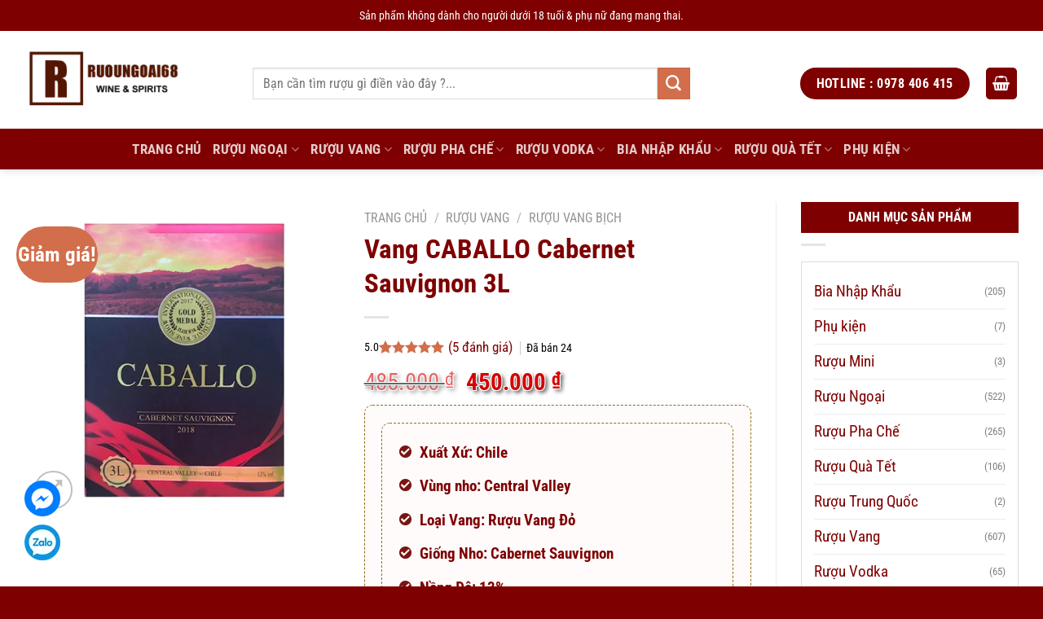

--- FILE ---
content_type: text/html; charset=UTF-8
request_url: https://ruoungoai68.com/vang-caballo-cabernet-sauvignon-3l/
body_size: 84497
content:
<!DOCTYPE html>
<!--[if IE 9 ]><html lang="vi" prefix="og: https://ogp.me/ns#" class="ie9 loading-site no-js"> <![endif]-->
<!--[if IE 8 ]><html lang="vi" prefix="og: https://ogp.me/ns#" class="ie8 loading-site no-js"> <![endif]-->
<!--[if (gte IE 9)|!(IE)]><!--><html lang="vi" prefix="og: https://ogp.me/ns#" class="loading-site no-js"> <!--<![endif]--><head><script data-no-optimize="1">var litespeed_docref=sessionStorage.getItem("litespeed_docref");litespeed_docref&&(Object.defineProperty(document,"referrer",{get:function(){return litespeed_docref}}),sessionStorage.removeItem("litespeed_docref"));</script> <meta charset="UTF-8" /><meta name="yandex-verification" content="3f31c33b9dcd0c3f" /><meta name="p:domain_verify" content="25e277b5b8405d9d1fe89fd701fb9476"/><link rel="profile" href="https://gmpg.org/xfn/11" /><link rel="pingback" href="https://ruoungoai68.com/xmlrpc.php" /> <script type="litespeed/javascript">(function(html){html.className=html.className.replace(/\bno-js\b/,'js')})(document.documentElement)</script> <meta name="viewport" content="width=device-width, initial-scale=1" /><title>Vang CABALLO Cabernet Sauvignon 3L</title><meta name="description" content="Xuất Xứ: ChileVùng nho: Central ValleyLoại Vang: Rượu Vang Đỏ Giống Nho: Cabernet SauvignonNồng Độ: 13%Dung Tích: 3000mlQuy Cách: 4 Chai / ThùngMã sản phẩm: HM"/><meta name="robots" content="follow, index, max-snippet:-1, max-video-preview:-1, max-image-preview:large"/><link rel="canonical" href="https://ruoungoai68.com/vang-caballo-cabernet-sauvignon-3l/" /><meta property="og:locale" content="vi_VN" /><meta property="og:type" content="product" /><meta property="og:title" content="Vang CABALLO Cabernet Sauvignon 3L" /><meta property="og:description" content="Xuất Xứ: ChileVùng nho: Central ValleyLoại Vang: Rượu Vang Đỏ Giống Nho: Cabernet SauvignonNồng Độ: 13%Dung Tích: 3000mlQuy Cách: 4 Chai / ThùngMã sản phẩm: HM" /><meta property="og:url" content="https://ruoungoai68.com/vang-caballo-cabernet-sauvignon-3l/" /><meta property="og:site_name" content="Rượu Ngoại 68" /><meta property="og:image" content="https://ruoungoai68.com/wp-content/uploads/2023/10/caballo-cabernet-sauvignon-3l.jpg" /><meta property="og:image:secure_url" content="https://ruoungoai68.com/wp-content/uploads/2023/10/caballo-cabernet-sauvignon-3l.jpg" /><meta property="og:image:width" content="500" /><meta property="og:image:height" content="500" /><meta property="og:image:alt" content="CABALLO Cabernet Sauvignon 3L" /><meta property="og:image:type" content="image/jpeg" /><meta property="product:brand" content="Rượu Ngoại 68" /><meta property="product:price:amount" content="450000" /><meta property="product:price:currency" content="VND" /><meta property="product:availability" content="instock" /><meta name="twitter:card" content="summary_large_image" /><meta name="twitter:title" content="Vang CABALLO Cabernet Sauvignon 3L" /><meta name="twitter:description" content="Xuất Xứ: ChileVùng nho: Central ValleyLoại Vang: Rượu Vang Đỏ Giống Nho: Cabernet SauvignonNồng Độ: 13%Dung Tích: 3000mlQuy Cách: 4 Chai / ThùngMã sản phẩm: HM" /><meta name="twitter:site" content="@https://twitter.com/ruou68" /><meta name="twitter:creator" content="@ruoungoai68" /><meta name="twitter:image" content="https://ruoungoai68.com/wp-content/uploads/2023/10/caballo-cabernet-sauvignon-3l.jpg" /><meta name="twitter:label1" content="Giá" /><meta name="twitter:data1" content="450.000&nbsp;&#8363;" /><meta name="twitter:label2" content="Tình trạng sẵn có" /><meta name="twitter:data2" content="Còn hàng" /> <script type="application/ld+json" class="rank-math-schema-pro">{"@context":"https://schema.org","@graph":[{"@type":"Place","@id":"https://ruoungoai68.com/#place","geo":{"@type":"GeoCoordinates","latitude":"21.026452","longitude":"105.8322308"},"hasMap":"https://www.google.com/maps/search/?api=1&amp;query=21.026452,105.8322308","address":{"@type":"PostalAddress","streetAddress":"30 \u0110o\u00e0n th\u1ecb \u0110i\u1ec3m","addressLocality":"\u0110\u1ed1ng \u0110a","addressRegion":"H\u00e0 N\u1ed9i","postalCode":"100000","addressCountry":"VN"}},{"@type":["LiquorStore","Organization"],"@id":"https://ruoungoai68.com/#organization","name":"R\u01b0\u1ee3u Ngo\u1ea1i 68 - R\u01b0\u1ee3u Ngo\u1ea1i Nh\u1eadp Kh\u1ea9u Ch\u00ednh H\u00e3ng","url":"https://ruoungoai68.com","sameAs":["https://www.facebook.com/shopruoungoai68","https://twitter.com/https://twitter.com/ruou68","https://www.youtube.com/channel/UCHhhi0Rq6oombTitPtndJHA","https://tiktok.com/@ruoungoai68","https://sites.google.com/view/ruoungoai68/","https://twitter.com/ruoungoai68","https://www.tumblr.com/ruoungoai68com","https://www.pinterest.com/ruoungoai68com/","https://500px.com/p/ruoungoai68?view=photos","https://www.behance.net/ruoungoai68com1","https://www.flickr.com/people/ruoungoai68com/","https://ko-fi.com/ruoungoai68com","https://trello.com/u/ruoungoai68com","https://muckrack.com/ruou-ngoai-68/bio","https://www.instapaper.com/p/11314749"],"email":"ruoungoaihn2016@gmail.com","address":{"@type":"PostalAddress","streetAddress":"30 \u0110o\u00e0n th\u1ecb \u0110i\u1ec3m","addressLocality":"\u0110\u1ed1ng \u0110a","addressRegion":"H\u00e0 N\u1ed9i","postalCode":"100000","addressCountry":"VN"},"logo":{"@type":"ImageObject","@id":"https://ruoungoai68.com/#logo","url":"https://ruoungoai68.com/wp-content/uploads/2025/09/ruoungoai68com.jpg","contentUrl":"https://ruoungoai68.com/wp-content/uploads/2025/09/ruoungoai68com.jpg","caption":"R\u01b0\u1ee3u Ngo\u1ea1i 68","inLanguage":"vi","width":"288","height":"288"},"priceRange":"200000","openingHours":["Monday,Tuesday,Wednesday,Thursday,Friday,Saturday,Sunday 09:00-17:00"],"description":"R\u01b0\u1ee3u Ngo\u1ea1i 68 ph\u00e2n ph\u1ed1i c\u00e1c lo\u1ea1i r\u01b0\u1ee3u ngo\u1ea1i nh\u1eadp kh\u1ea9u, r\u01b0\u1ee3u vang nh\u1eadp kh\u1ea9u ch\u00ednh h\u00e3ng, r\u01b0\u1ee3u x\u00e1ch tay, r\u01b0\u1ee3u duty free, r\u01b0\u1ee3u pha ch\u1ebf v\u1edbi gi\u00e1 r\u01b0\u1ee3u ngo\u1ea1i c\u1ea1nh tranh t\u1ed1t nh\u1ea5t tr\u00ean th\u1ecb tr\u01b0\u1eddng.","legalName":"Ruoungoai68","location":{"@id":"https://ruoungoai68.com/#place"},"image":{"@id":"https://ruoungoai68.com/#logo"},"telephone":"+84978406415"},{"@type":"WebSite","@id":"https://ruoungoai68.com/#website","url":"https://ruoungoai68.com","name":"R\u01b0\u1ee3u Ngo\u1ea1i 68","alternateName":"R\u01b0\u1ee3u Ngo\u1ea1i Nh\u1eadp Kh\u1ea9u","publisher":{"@id":"https://ruoungoai68.com/#organization"},"inLanguage":"vi"},{"@type":"ImageObject","@id":"https://ruoungoai68.com/wp-content/uploads/2023/10/caballo-cabernet-sauvignon-3l.jpg","url":"https://ruoungoai68.com/wp-content/uploads/2023/10/caballo-cabernet-sauvignon-3l.jpg","width":"500","height":"500","caption":"CABALLO Cabernet Sauvignon 3L","inLanguage":"vi"},{"@type":"BreadcrumbList","@id":"https://ruoungoai68.com/vang-caballo-cabernet-sauvignon-3l/#breadcrumb","itemListElement":[{"@type":"ListItem","position":"1","item":{"@id":"https://ruoungoai68.com","name":"Home"}},{"@type":"ListItem","position":"2","item":{"@id":"https://ruoungoai68.com/ruou-vang-bich/","name":"R\u01b0\u1ee3u Vang B\u1ecbch"}},{"@type":"ListItem","position":"3","item":{"@id":"https://ruoungoai68.com/vang-caballo-cabernet-sauvignon-3l/","name":"Vang CABALLO Cabernet Sauvignon 3L"}}]},{"@type":"ItemPage","@id":"https://ruoungoai68.com/vang-caballo-cabernet-sauvignon-3l/#webpage","url":"https://ruoungoai68.com/vang-caballo-cabernet-sauvignon-3l/","name":"Vang CABALLO Cabernet Sauvignon 3L","datePublished":"2025-12-23T08:04:34+07:00","dateModified":"2025-12-23T08:04:34+07:00","isPartOf":{"@id":"https://ruoungoai68.com/#website"},"primaryImageOfPage":{"@id":"https://ruoungoai68.com/wp-content/uploads/2023/10/caballo-cabernet-sauvignon-3l.jpg"},"inLanguage":"vi","breadcrumb":{"@id":"https://ruoungoai68.com/vang-caballo-cabernet-sauvignon-3l/#breadcrumb"}},{"@type":"Product","brand":{"@type":"Brand","name":"R\u01b0\u1ee3u Ngo\u1ea1i 68"},"name":"Vang CABALLO Cabernet Sauvignon 3L","description":"Xu\u1ea5t X\u1ee9:\u00a0ChileV\u00f9ng nho:\u00a0Central ValleyLo\u1ea1i Vang:\u00a0R\u01b0\u01a1\u0323u Vang \u0110\u1ecf Gi\u1ed1ng Nho:\u00a0Cabernet SauvignonN\u1ed3ng \u0110\u1ed9: 13%Dung T\u00edch: 3000mlQuy C\u00e1ch: 4 Chai / Th\u00f9ngM\u00e3 s\u1ea3n ph\u1ea9m: HM","category":"R\u01b0\u1ee3u Vang &gt; R\u01b0\u1ee3u Vang B\u1ecbch","mainEntityOfPage":{"@id":"https://ruoungoai68.com/vang-caballo-cabernet-sauvignon-3l/#webpage"},"image":[{"@type":"ImageObject","url":"https://ruoungoai68.com/wp-content/uploads/2023/10/caballo-cabernet-sauvignon-3l.jpg","height":"500","width":"500"}],"aggregateRating":{"@type":"AggregateRating","ratingValue":"5.00","bestRating":"5","ratingCount":"5","reviewCount":"5"},"review":[{"@type":"Review","@id":"https://ruoungoai68.com/vang-caballo-cabernet-sauvignon-3l/#li-comment-8763","description":"R\u1ea5t ph\u00f9 h\u1ee3p \u0111\u1ec3 u\u1ed1ng trong nh\u1eefng bu\u1ed5i ti\u1ec7c th\u00e2n m\u1eadt.","datePublished":"2025-09-25 22:06:03","reviewRating":{"@type":"Rating","ratingValue":"5","bestRating":"5","worstRating":"1"},"author":{"@type":"Person","name":"Nguy\u1ec5n Th\u1ecb Nhi"}},{"@type":"Review","@id":"https://ruoungoai68.com/vang-caballo-cabernet-sauvignon-3l/#li-comment-8765","description":"M\u1ed9t chai whisky tuy\u1ec7t v\u1eddi \u0111\u1ec3 b\u1eaft \u0111\u1ea7u cho ng\u01b0\u1eddi m\u1edbi.","datePublished":"2025-09-25 16:08:55","reviewRating":{"@type":"Rating","ratingValue":"5","bestRating":"5","worstRating":"1"},"author":{"@type":"Person","name":"H\u1ed3 V\u0103n Th\u00e1i"}},{"@type":"Review","@id":"https://ruoungoai68.com/vang-caballo-cabernet-sauvignon-3l/#li-comment-8766","description":"Ch\u1ea5t l\u01b0\u1ee3ng d\u1ecbch v\u1ee5 \u0111i \u0111\u00f4i v\u1edbi ch\u1ea5t l\u01b0\u1ee3ng s\u1ea3n ph\u1ea9m.","datePublished":"2025-09-25 06:33:29","reviewRating":{"@type":"Rating","ratingValue":"5","bestRating":"5","worstRating":"1"},"author":{"@type":"Person","name":"H\u1ed3 Th\u1ecb Hu\u1ec7"}},{"@type":"Review","@id":"https://ruoungoai68.com/vang-caballo-cabernet-sauvignon-3l/#li-comment-8764","description":"U\u1ed1ng v\u1edbi m\u1ed9t vi\u00ean \u0111\u00e1 l\u1edbn l\u00e0 s\u1ef1 k\u1ebft h\u1ee3p ho\u00e0n h\u1ea3o.","datePublished":"2025-09-24 20:39:53","reviewRating":{"@type":"Rating","ratingValue":"5","bestRating":"5","worstRating":"1"},"author":{"@type":"Person","name":"L\u00ea V\u0103n T\u00f9ng"}},{"@type":"Review","@id":"https://ruoungoai68.com/vang-caballo-cabernet-sauvignon-3l/#li-comment-8762","description":"S\u1ea3n ph\u1ea9m \u0111\u00fang nh\u01b0 m\u00f4 t\u1ea3 tr\u00ean website.","datePublished":"2025-09-24 04:24:01","reviewRating":{"@type":"Rating","ratingValue":"5","bestRating":"5","worstRating":"1"},"author":{"@type":"Person","name":"Tr\u1ea7n Th\u1ecb Oanh"}}],"offers":{"@type":"Offer","price":"450000","priceCurrency":"VND","priceValidUntil":"2027-12-31","availability":"http://schema.org/InStock","itemCondition":"NewCondition","url":"https://ruoungoai68.com/vang-caballo-cabernet-sauvignon-3l/","seller":{"@type":"Organization","@id":"https://ruoungoai68.com/","name":"R\u01b0\u1ee3u Ngo\u1ea1i 68","url":"https://ruoungoai68.com","logo":"https://ruoungoai68.com/wp-content/uploads/2025/09/ruoungoai68com.jpg"},"hasMerchantReturnPolicy":{"@type":"MerchantReturnPolicy","applicableCountry":"vi","returnPolicyCategory":"https://schema.org/MerchantReturnFiniteReturnWindow","merchantReturnDays":"7","returnMethod":"https://schema.org/ReturnByMail","returnFees":"https://schema.org/FreeReturn"},"shippingDetails":{"@type":"OfferShippingDetails","shippingRate":{"@type":"MonetaryAmount","value":"0","currency":"VND"},"deliveryTime":{"@type":"ShippingDeliveryTime","businessDays":{"@type":"OpeningHoursSpecification","dayOfWeek":["https://schema.org/Monday","https://schema.org/Tuesday","https://schema.org/Wednesday","https://schema.org/Thursday","https://schema.org/Friday"]},"handlingTime":{"@type":"QuantitativeValue","minValue":"0","maxValue":"3","samedaydelivery":"Yes","unitCode":"DAY"},"transitTime":{"@type":"QuantitativeValue","minValue":"0","maxValue":"3","samedaydelivery":"Yes","unitCode":"DAY"}},"shippingDestination":[{"@type":"DefinedRegion","addressCountry":"VN","addressRegion":["VN"]}]}},"@id":"https://ruoungoai68.com/vang-caballo-cabernet-sauvignon-3l/#richSnippet"}]}</script> <link rel='prefetch' href='https://ruoungoai68.com/wp-content/themes/flatsome/assets/js/flatsome.js?ver=e1ad26bd5672989785e1' /><link rel='prefetch' href='https://ruoungoai68.com/wp-content/themes/flatsome/assets/js/chunk.slider.js?ver=3.19.9' /><link rel='prefetch' href='https://ruoungoai68.com/wp-content/themes/flatsome/assets/js/chunk.popups.js?ver=3.19.9' /><link rel='prefetch' href='https://ruoungoai68.com/wp-content/themes/flatsome/assets/js/chunk.tooltips.js?ver=3.19.9' /><link rel='prefetch' href='https://ruoungoai68.com/wp-content/themes/flatsome/assets/js/woocommerce.js?ver=dd6035ce106022a74757' /><link rel="alternate" type="application/rss+xml" title="Dòng thông tin Rượu Ngoại 68 &raquo;" href="https://ruoungoai68.com/feed/" /><link rel="alternate" type="application/rss+xml" title="Rượu Ngoại 68 &raquo; Dòng bình luận" href="https://ruoungoai68.com/comments/feed/" /><link rel="alternate" type="application/rss+xml" title="Rượu Ngoại 68 &raquo; Vang CABALLO Cabernet Sauvignon 3L Dòng bình luận" href="https://ruoungoai68.com/vang-caballo-cabernet-sauvignon-3l/feed/" /><link rel="alternate" title="oNhúng (JSON)" type="application/json+oembed" href="https://ruoungoai68.com/wp-json/oembed/1.0/embed?url=https%3A%2F%2Fruoungoai68.com%2Fvang-caballo-cabernet-sauvignon-3l%2F" /><link rel="alternate" title="oNhúng (XML)" type="text/xml+oembed" href="https://ruoungoai68.com/wp-json/oembed/1.0/embed?url=https%3A%2F%2Fruoungoai68.com%2Fvang-caballo-cabernet-sauvignon-3l%2F&#038;format=xml" /><style id='wp-img-auto-sizes-contain-inline-css' type='text/css'>img:is([sizes=auto i],[sizes^="auto," i]){contain-intrinsic-size:3000px 1500px}
/*# sourceURL=wp-img-auto-sizes-contain-inline-css */</style><style id="litespeed-ccss">:root{--wp-block-synced-color:#7a00df;--wp-block-synced-color--rgb:122,0,223;--wp-bound-block-color:var(--wp-block-synced-color);--wp-editor-canvas-background:#ddd;--wp-admin-theme-color:#007cba;--wp-admin-theme-color--rgb:0,124,186;--wp-admin-theme-color-darker-10:#006ba1;--wp-admin-theme-color-darker-10--rgb:0,107,160.5;--wp-admin-theme-color-darker-20:#005a87;--wp-admin-theme-color-darker-20--rgb:0,90,135;--wp-admin-border-width-focus:2px}:root{--wp--preset--font-size--normal:16px;--wp--preset--font-size--huge:42px}.screen-reader-text{border:0;clip-path:inset(50%);height:1px;margin:-1px;overflow:hidden;padding:0;position:absolute;width:1px;word-wrap:normal!important}.screen-reader-text{clip:rect(1px,1px,1px,1px);word-wrap:normal!important;border:0;clip-path:inset(50%);height:1px;margin:-1px;overflow:hidden;overflow-wrap:normal!important;padding:0;position:absolute!important;width:1px}:root{--wp--preset--aspect-ratio--square:1;--wp--preset--aspect-ratio--4-3:4/3;--wp--preset--aspect-ratio--3-4:3/4;--wp--preset--aspect-ratio--3-2:3/2;--wp--preset--aspect-ratio--2-3:2/3;--wp--preset--aspect-ratio--16-9:16/9;--wp--preset--aspect-ratio--9-16:9/16;--wp--preset--color--black:#000000;--wp--preset--color--cyan-bluish-gray:#abb8c3;--wp--preset--color--white:#ffffff;--wp--preset--color--pale-pink:#f78da7;--wp--preset--color--vivid-red:#cf2e2e;--wp--preset--color--luminous-vivid-orange:#ff6900;--wp--preset--color--luminous-vivid-amber:#fcb900;--wp--preset--color--light-green-cyan:#7bdcb5;--wp--preset--color--vivid-green-cyan:#00d084;--wp--preset--color--pale-cyan-blue:#8ed1fc;--wp--preset--color--vivid-cyan-blue:#0693e3;--wp--preset--color--vivid-purple:#9b51e0;--wp--preset--color--primary:#7f0000;--wp--preset--color--secondary:#d26e4b;--wp--preset--color--success:#7a9c59;--wp--preset--color--alert:#b20000;--wp--preset--gradient--vivid-cyan-blue-to-vivid-purple:linear-gradient(135deg,rgb(6,147,227) 0%,rgb(155,81,224) 100%);--wp--preset--gradient--light-green-cyan-to-vivid-green-cyan:linear-gradient(135deg,rgb(122,220,180) 0%,rgb(0,208,130) 100%);--wp--preset--gradient--luminous-vivid-amber-to-luminous-vivid-orange:linear-gradient(135deg,rgb(252,185,0) 0%,rgb(255,105,0) 100%);--wp--preset--gradient--luminous-vivid-orange-to-vivid-red:linear-gradient(135deg,rgb(255,105,0) 0%,rgb(207,46,46) 100%);--wp--preset--gradient--very-light-gray-to-cyan-bluish-gray:linear-gradient(135deg,rgb(238,238,238) 0%,rgb(169,184,195) 100%);--wp--preset--gradient--cool-to-warm-spectrum:linear-gradient(135deg,rgb(74,234,220) 0%,rgb(151,120,209) 20%,rgb(207,42,186) 40%,rgb(238,44,130) 60%,rgb(251,105,98) 80%,rgb(254,248,76) 100%);--wp--preset--gradient--blush-light-purple:linear-gradient(135deg,rgb(255,206,236) 0%,rgb(152,150,240) 100%);--wp--preset--gradient--blush-bordeaux:linear-gradient(135deg,rgb(254,205,165) 0%,rgb(254,45,45) 50%,rgb(107,0,62) 100%);--wp--preset--gradient--luminous-dusk:linear-gradient(135deg,rgb(255,203,112) 0%,rgb(199,81,192) 50%,rgb(65,88,208) 100%);--wp--preset--gradient--pale-ocean:linear-gradient(135deg,rgb(255,245,203) 0%,rgb(182,227,212) 50%,rgb(51,167,181) 100%);--wp--preset--gradient--electric-grass:linear-gradient(135deg,rgb(202,248,128) 0%,rgb(113,206,126) 100%);--wp--preset--gradient--midnight:linear-gradient(135deg,rgb(2,3,129) 0%,rgb(40,116,252) 100%);--wp--preset--font-size--small:13px;--wp--preset--font-size--medium:20px;--wp--preset--font-size--large:36px;--wp--preset--font-size--x-large:42px;--wp--preset--spacing--20:0.44rem;--wp--preset--spacing--30:0.67rem;--wp--preset--spacing--40:1rem;--wp--preset--spacing--50:1.5rem;--wp--preset--spacing--60:2.25rem;--wp--preset--spacing--70:3.38rem;--wp--preset--spacing--80:5.06rem;--wp--preset--shadow--natural:6px 6px 9px rgba(0, 0, 0, 0.2);--wp--preset--shadow--deep:12px 12px 50px rgba(0, 0, 0, 0.4);--wp--preset--shadow--sharp:6px 6px 0px rgba(0, 0, 0, 0.2);--wp--preset--shadow--outlined:6px 6px 0px -3px rgb(255, 255, 255), 6px 6px rgb(0, 0, 0);--wp--preset--shadow--crisp:6px 6px 0px rgb(0, 0, 0)}:where(body){margin:0}body{padding-top:0;padding-right:0;padding-bottom:0;padding-left:0}a:where(:not(.wp-element-button)){text-decoration:none}@keyframes spin{from{transform:rotate(0deg)}to{transform:rotate(360deg)}}#dabiluxPopupOverlay{position:fixed;inset:0;background-color:rgb(0 0 0/.6);z-index:99998;opacity:1}#dabiluxPopupOverlay.dabilux-hidden{opacity:0}#dabiluxQuickBuyPopup{position:fixed;inset:0;display:flex;align-items:flex-start;justify-content:center;padding:16px;z-index:99999;opacity:1;transform:scale(1);overflow-y:auto}.dabilux-input-group .dabilux-form-input{width:75%!important}#dabiluxQuickBuyPopup.dabilux-hidden{opacity:0;transform:scale(.95)}#dabiluxQuickBuyPopup .dabilux-popup-content{background-color:#fff;width:100%;max-width:1000px!important;border-radius:16px;box-shadow:0 25px 50px -12px rgb(0 0 0/.25);display:flex;flex-direction:column;text-align:left}#dabiluxQuickBuyPopup .dabilux-popup-column{padding:24px}#dabiluxQuickBuyPopup .dabilux-popup-column-left{width:100%;background-color:#f9fafb;display:flex;flex-direction:column;border-radius:16px}#dabiluxQuickBuyPopup .dabilux-voucher-container{display:block!important}#dabiluxQuickBuyPopup .dabilux-popup-column-right{width:100%}#dabiluxQuickBuyPopup .dabilux-popup-title{font-size:20px;font-weight:700;color:#1f2937;margin-bottom:24px}#dabiluxQuickBuyPopup .dabilux-popup-subtitle{font-size:16px;font-weight:600;color:#1f2937;margin-bottom:12px}#dabiluxQuickBuyPopup .dabilux-divider{margin-top:24px;margin-bottom:24px;border:0;border-top:1px solid #e5e7eb}#dabiluxQuickBuyPopup .dabilux-product-summary{display:flex;gap:16px}#dabiluxQuickBuyPopup .dabilux-product-image{width:96px;height:96px;object-fit:cover;border-radius:8px;box-shadow:0 4px 6px -1px rgb(0 0 0/.1);flex-shrink:0}#dabiluxQuickBuyPopup .dabilux-product-details{flex-grow:1;display:flex;flex-direction:column;justify-content:space-between}#dabiluxQuickBuyPopup .dabilux-product-name{font-weight:600;color:#1f2937;line-height:1.25;font-size:16px}#dabiluxQuickBuyPopup .dabilux-product-meta{display:flex;justify-content:space-between;align-items:flex-end;margin-top:8px}#dabiluxQuickBuyPopup .dabilux-product-variation-name{font-size:14px;color:#6b7280;margin:0}#dabiluxQuickBuyPopup .dabilux-product-price{font-size:18px;font-weight:700;color:#2563eb;margin:0}#dabiluxQuickBuyPopup .dabilux-quantity-selector{display:flex;align-items:center;border:1px solid #d1d5db;border-radius:8px}#dabiluxQuickBuyPopup .dabilux-quantity-btn{padding:4px 8px;font-size:20px;font-weight:700;color:#4b5563;background:#fff0;border:none}#dabiluxQuickBuyPopup .dabilux-quantity-input{width:40px;text-align:center;border:none;border-left:1px solid #d1d5db;border-right:1px solid #d1d5db;background-color:#fff;padding:4px 0;height:auto;min-height:unset}#dabiluxQuickBuyPopup .dabilux-freeship-container,#dabiluxQuickBuyPopup .dabilux-voucher-container{margin-top:24px}#dabiluxQuickBuyPopup .dabilux-freeship-message{font-size:14px;text-align:center;color:#374151;margin-bottom:8px}#dabiluxQuickBuyPopup .dabilux-progress-bar-bg{background-color:#e5e7eb;border-radius:9999px;height:10px;overflow:hidden}#dabiluxQuickBuyPopup .dabilux-progress-bar-fg{background-color:#2563eb;height:100%;border-radius:9999px}#dabiluxQuickBuyPopup .dabilux-totals-summary{margin-top:auto;display:flex;flex-direction:column;gap:12px;color:#374151}#dabiluxQuickBuyPopup .dabilux-totals-row{display:flex;justify-content:space-between}#dabiluxQuickBuyPopup .dabilux-totals-value{font-weight:500}#dabiluxQuickBuyPopup .dabilux-totals-row-final{font-size:18px;font-weight:700;color:#111827;padding-top:8px;border-top:1px solid #e5e7eb}#dabiluxQuickBuyPopup .dabilux-totals-value-final{color:#2563eb}#dabiluxQuickBuyPopup .dabilux-text-green{color:#16a34a}#dabiluxQuickBuyPopup .dabilux-form-header{display:flex;justify-content:space-between;align-items:center}#dabiluxQuickBuyPopup .dabilux-close-button{color:#9ca3af;background:none;border:none;padding:0}#dabiluxQuickBuyPopup .dabilux-close-button svg{width:24px;height:24px;stroke:currentColor;stroke-width:2;fill:none;stroke-linecap:round;stroke-linejoin:round}#dabiluxQuickBuyPopup .dabilux-form-body{display:flex;flex-direction:column;gap:16px}#dabiluxQuickBuyPopup .dabilux-form-grid{display:grid;grid-template-columns:1fr;gap:16px}#dabiluxQuickBuyPopup .dabilux-form-group{display:flex;flex-direction:column}#dabiluxQuickBuyPopup .dabilux-form-label{display:block;font-size:14px;font-weight:500;color:#374151;margin-bottom:4px}#dabiluxQuickBuyPopup .dabilux-form-input{width:100%;padding:8px 12px;border:1px solid #d1d5db;border-radius:8px;box-shadow:0 1px 2px 0 rgb(0 0 0/.05);font-size:16px;line-height:24px;height:auto;min-height:unset;background-color:#fff;color:#111827}#dabiluxQuickBuyPopup .dabilux-input-group{display:flex;gap:8px}#dabiluxQuickBuyPopup .dabilux-apply-voucher-btn{background-color:#1f2937;color:#fff;font-weight:600;padding:10px 16px;border:none;border-radius:8px;font-size:14px;width:25%}#dabiluxQuickBuyPopup .dabilux-voucher-message{font-size:14px;margin-top:8px}#dabiluxQuickBuyPopup .dabilux-shipping-container{margin-top:24px;width:100%}#dabiluxQuickBuyPopup .dabilux-shipping-list{display:grid;flex-direction:column;gap:8px;grid-template-columns:1fr 1fr}#dabiluxQuickBuyPopup .dabilux-submit-button{width:100%;margin-top:32px;background-color:#2563eb;color:#fff;font-weight:700;padding:12px 24px;border-radius:8px;border:none;box-shadow:0 4px 6px -1px rgb(0 0 0/.1);font-size:18px;text-align:center;line-height:2}#dabiluxShippingMethods{width:100%}#dabiluxQuickBuyPopup .dabilux-error-message{font-size:13px;color:#ef4444;margin-top:4px;display:none}@media (min-width:768px){#dabiluxQuickBuyPopup{align-items:center;overflow-y:hidden}#dabiluxQuickBuyPopup .dabilux-popup-content{flex-direction:row}#dabiluxQuickBuyPopup .dabilux-popup-column-left{width:41.666667%}#dabiluxQuickBuyPopup .dabilux-popup-column-right{width:58.333333%;overflow-y:auto;max-height:90vh}#dabiluxQuickBuyPopup .dabilux-form-grid{grid-template-columns:repeat(2,minmax(0,1fr))}#dabiluxQuickBuyPopup .dabilux-form-group-full{grid-column:span 2/span 2}}@media (max-width:767px){#dabiluxQuickBuyPopup .dabilux-shipping-list{display:block}}.mfp-hide{display:none!important}button::-moz-focus-inner{padding:0;border:0}div#review_form_wrapper{border-radius:5px;padding:20px;width:100%;max-width:590px;background:#fff;margin:0 auto;position:relative}#review_form_wrapper svg path{fill:currentColor;stroke-width:0}#review_form_wrapper svg{display:block;height:100%;overflow:visible;position:relative;width:100%}div#review_form_wrapper button.fancybox-button.fancybox-close-small{background:#000;border-radius:50%;-moz-border-radius:50%;-webkit-border-radius:50%;border:0;overflow:hidden;padding:0;color:#fff;width:25px;height:25px;top:5px;right:5px;position:absolute;outline:0;margin:0;min-height:inherit;line-height:inherit}div#review_form_wrapper span#reply-title{font-size:18px;font-weight:700;display:block;margin:0 0 20px 0}.woocommerce #review_form #respond textarea{height:77px;border:1px solid #ddd;border-top-left-radius:4px;border-top-right-radius:4px;padding:5px;resize:none;outline:none;display:block;width:100%;margin:0}#review_form .comment-form-rating{width:100%;-js-display:flex;display:-ms-flexbox;display:flex;-ms-flex-flow:row nowrap;flex-flow:row nowrap;-ms-flex-pack:justify;justify-content:space-between;margin:0 0 10px 0}#review_form .comment-form-rating label{width:150px;padding-right:10px;font-weight:700;margin:0 0 10px 0}.form_row_reviews{margin:0 0 10px 0;-js-display:flex;display:-ms-flexbox;display:flex;-ms-flex-flow:row nowrap;flex-flow:row nowrap;-ms-flex-pack:justify;justify-content:space-between;width:100%}.form_row_reviews>p{width:33.333%;margin:0 0 5px 0}.woocommerce #review_form #respond input{border:1px solid #ddd;width:100%;border-radius:3px;-moz-border-radius:3px;-webkit-border-radius:3px;padding:5px;height:35px;outline:none}.form_row_reviews p.comment-form-author{padding-right:10px}.form_row_reviews p.comment-form-email{padding-left:10px}.woocommerce #review_form #respond p.form-submit{text-align:center}.woocommerce #review_form #respond p.form-submit input#submit{background-color:#03a0e2;color:#fff;border:0;width:auto;margin:0 auto;padding:0 30px;text-transform:uppercase;height:40px;min-height:inherit;line-height:inherit}.note_review a{color:#03a0e2}.note_review{margin-top:10px}.comment-form-comment{margin:0;position:relative}.wrap-attaddsend{background:#f7f7f7;padding:6px!important;overflow:hidden;margin:0 0 20px 0}span#countContent{float:right;color:#999;margin-top:5px}.review-attach{position:relative;float:left}span.btn-attach{color:#03a0e2;font-weight:700;padding:5px 0 5px 32px;display:inline-block;background:#fff0 url(/wp-content/plugins/devvn-woocommerce-reviews/images/icon-image.png)no-repeat left center;background-size:25px auto;-moz-background-size:25px auto;-webkit-background-size:25px auto}span.btn-attach-video{color:#e63950;font-weight:700;padding:5px 0 5px 32px;display:inline-block;margin-left:15px;background:#fff0 url(/wp-content/plugins/devvn-woocommerce-reviews/images/video-marketing.png)no-repeat left center;background-size:25px auto}ul.devvn_attach_view{list-style:none;margin:0;padding:0}.list_attach:after{content:"";display:table;clear:both}i.devvn-plus{font-style:normal;font-weight:900;font-size:35px;line-height:1}.list_attach span.devvn_insert_attach{width:80px;height:80px;text-align:center;display:inline-block;float:left;border:2px dashed #ccc;line-height:76px;font-size:25px;color:#ccc}.list_attach span.devvn_insert_attach{display:none}.theme-flatsome .star-rating:before,.theme-flatsome.woocommerce-page .star-rating:before{color:#d3ced2}.single-product .devvn_single_rating>.star-rating{display:inline-block;vertical-align:middle;margin:0}.single-product .devvn_single_rating>span.devvn_sold:before{content:"";margin:0 5px;top:3px;left:0;background:#ccc;width:1px;height:17px;position:absolute}.single-product .devvn_single_rating>span.devvn_sold{font-size:14px;position:relative;padding-left:13px;display:inline-block}.single-product .devvn_single_rating{margin-bottom:10px}.single-product .devvn_single_rating span.devvn_average_rate{display:inline-block;vertical-align:middle;font-size:14px;line-height:1}@media (min-width:850px){.theme-flatsome.single-product .comment-form{margin-left:0;margin-right:0}.theme-flatsome.single-product .comment-form>div{padding:0}}@media (max-width:600px){.list_attach span.devvn_insert_attach{width:60px;height:60px;line-height:56px}}@media (max-width:560px){.form_row_reviews{display:block}.form_row_reviews>p{width:100%!important;display:block;margin:0!important;padding:0!important}.form_row_reviews>p input{margin-bottom:5px;font-size:14px}span#countContent{font-size:14px}.review-attach{font-size:14px}#review_form .comment-form-rating{display:block}#review_form .comment-form-rating label{width:100%;font-size:14px;font-weight:400}}button.pswp__button{box-shadow:none!important;background-image:url(/wp-content/plugins/woocommerce/assets/css/photoswipe/default-skin/default-skin.png)!important}button.pswp__button,button.pswp__button--arrow--left::before,button.pswp__button--arrow--right::before{background-color:transparent!important}button.pswp__button--arrow--left,button.pswp__button--arrow--right{background-image:none!important}.pswp{display:none;position:absolute;width:100%;height:100%;left:0;top:0;overflow:hidden;-ms-touch-action:none;touch-action:none;z-index:1500;-webkit-text-size-adjust:100%;-webkit-backface-visibility:hidden;outline:0}.pswp *{-webkit-box-sizing:border-box;box-sizing:border-box}.pswp__bg{position:absolute;left:0;top:0;width:100%;height:100%;background:#000;opacity:0;-webkit-transform:translateZ(0);transform:translateZ(0);-webkit-backface-visibility:hidden;will-change:opacity}.pswp__scroll-wrap{position:absolute;left:0;top:0;width:100%;height:100%;overflow:hidden}.pswp__container{-ms-touch-action:none;touch-action:none;position:absolute;left:0;right:0;top:0;bottom:0}.pswp__container{-webkit-touch-callout:none}.pswp__bg{will-change:opacity}.pswp__container{-webkit-backface-visibility:hidden}.pswp__item{position:absolute;left:0;right:0;top:0;bottom:0;overflow:hidden}.pswp__button{width:44px;height:44px;position:relative;background:0 0;overflow:visible;-webkit-appearance:none;display:block;border:0;padding:0;margin:0;float:left;opacity:.75;-webkit-box-shadow:none;box-shadow:none}.pswp__button::-moz-focus-inner{padding:0;border:0}.pswp__button,.pswp__button--arrow--left:before,.pswp__button--arrow--right:before{background:url(/wp-content/plugins/woocommerce/assets/css/photoswipe/default-skin/default-skin.png)0 0 no-repeat;background-size:264px 88px;width:44px;height:44px}.pswp__button--close{background-position:0-44px}.pswp__button--share{background-position:-44px -44px}.pswp__button--fs{display:none}.pswp__button--zoom{display:none;background-position:-88px 0}.pswp__button--arrow--left,.pswp__button--arrow--right{background:0 0;top:50%;margin-top:-50px;width:70px;height:100px;position:absolute}.pswp__button--arrow--left{left:0}.pswp__button--arrow--right{right:0}.pswp__button--arrow--left:before,.pswp__button--arrow--right:before{content:"";top:35px;background-color:rgb(0 0 0/.3);height:30px;width:32px;position:absolute}.pswp__button--arrow--left:before{left:6px;background-position:-138px -44px}.pswp__button--arrow--right:before{right:6px;background-position:-94px -44px}.pswp__share-modal{display:block;background:rgb(0 0 0/.5);width:100%;height:100%;top:0;left:0;padding:10px;position:absolute;z-index:1600;opacity:0;-webkit-backface-visibility:hidden;will-change:opacity}.pswp__share-modal--hidden{display:none}.pswp__share-tooltip{z-index:1620;position:absolute;background:#fff;top:56px;border-radius:2px;display:block;width:auto;right:44px;-webkit-box-shadow:0 2px 5px rgb(0 0 0/.25);box-shadow:0 2px 5px rgb(0 0 0/.25);-webkit-transform:translateY(6px);-ms-transform:translateY(6px);transform:translateY(6px);-webkit-backface-visibility:hidden;will-change:transform}.pswp__counter{position:relative;left:0;top:0;height:44px;font-size:13px;line-height:44px;color:#fff;opacity:.75;padding:0 10px;margin-inline-end:auto}.pswp__caption{position:absolute;left:0;bottom:0;width:100%;min-height:44px}.pswp__caption__center{text-align:left;max-width:420px;margin:0 auto;font-size:13px;padding:10px;line-height:20px;color:#ccc}.pswp__preloader{width:44px;height:44px;position:absolute;top:0;left:50%;margin-left:-22px;opacity:0;will-change:opacity;direction:ltr}@media screen and (max-width:1024px){.pswp__preloader{position:relative;left:auto;top:auto;margin:0;float:right}}.pswp__ui{-webkit-font-smoothing:auto;visibility:visible;opacity:1;z-index:1550}.pswp__top-bar{position:absolute;left:0;top:0;height:44px;width:100%;display:flex;justify-content:flex-end}.pswp__caption,.pswp__top-bar{-webkit-backface-visibility:hidden;will-change:opacity}.pswp__caption,.pswp__top-bar{background-color:rgb(0 0 0/.5)}.pswp__ui--hidden .pswp__button--arrow--left,.pswp__ui--hidden .pswp__button--arrow--right,.pswp__ui--hidden .pswp__caption,.pswp__ui--hidden .pswp__top-bar{opacity:.001}.woocommerce form .form-row .required{visibility:visible}html{-ms-text-size-adjust:100%;-webkit-text-size-adjust:100%;font-family:sans-serif}body{margin:0}aside,header,main,nav{display:block}a{background-color:#fff0}strong{font-weight:inherit;font-weight:bolder}img{border-style:none}svg:not(:root){overflow:hidden}button,input,select,textarea{font:inherit}button,input,select{overflow:visible}button,select{text-transform:none}[type=submit],button,html [type=button]{-webkit-appearance:button}button::-moz-focus-inner,input::-moz-focus-inner{border:0;padding:0}button:-moz-focusring,input:-moz-focusring{outline:1px dotted ButtonText}textarea{overflow:auto}[type=checkbox]{box-sizing:border-box;padding:0}[type=search]{-webkit-appearance:textfield}[type=search]::-webkit-search-cancel-button,[type=search]::-webkit-search-decoration{-webkit-appearance:none}*,:after,:before,html{box-sizing:border-box}html{background-attachment:fixed}body{-webkit-font-smoothing:antialiased;-moz-osx-font-smoothing:grayscale;color:#777}hr{border-width:0;border-top:1px solid;margin:15px 0;opacity:.1}img{display:inline-block;height:auto;max-width:100%;vertical-align:middle}p:empty{display:none}a,button,input{touch-action:manipulation}.col{margin:0;padding:0 15px 30px;position:relative;width:100%}.col-fit{flex:1}@media screen and (max-width:849px){.col{padding-bottom:30px}}@media screen and (min-width:850px){.col-divided{border-right:1px solid #ececec;padding-right:30px}.col-divided+.col{padding-left:30px}}.align-top{align-items:flex-start!important;align-self:flex-start!important;justify-content:flex-start!important;vertical-align:top!important}@media screen and (min-width:850px){.large-3{flex-basis:25%;max-width:25%}.large-4{flex-basis:33.3333333333%;max-width:33.3333333333%}}.container,.row{margin-left:auto;margin-right:auto;width:100%}.container{padding-left:15px;padding-right:15px}.container,.row{max-width:1080px}.flex-row{align-items:center;display:flex;flex-flow:row nowrap;justify-content:space-between;width:100%}.flex-row-col{display:flex;flex-direction:column;justify-content:flex-start}.header .flex-row{height:100%}.flex-col{max-height:100%}.flex-grow{-ms-flex-negative:1;-ms-flex-preferred-size:auto!important;flex:1}.flex-center{margin:0 auto}.flex-left{margin-right:auto}.flex-right{margin-left:auto}.flex-has-center>.flex-row>.flex-col:not(.flex-center){flex:1}@media (-ms-high-contrast:none){.nav>li>a>i{top:-1px}}.row{display:flex;flex-flow:row wrap;width:100%}.nav-dropdown{background-color:#fff;color:#777;display:table;left:-99999px;margin:0;max-height:0;min-width:260px;opacity:0;padding:20px 0;position:absolute;text-align:left;visibility:hidden;z-index:9}.nav-dropdown:after{clear:both;content:"";display:block;height:0;visibility:hidden}.nav-dropdown li{display:block;margin:0;vertical-align:top}.nav-dropdown li ul{margin:0;padding:0}.nav-dropdown>li.html{min-width:260px}.nav-column li>a,.nav-dropdown>li>a{display:block;line-height:1.3;padding:10px 20px;width:auto}.nav-column>li:last-child:not(.nav-dropdown-col)>a,.nav-dropdown>li:last-child:not(.nav-dropdown-col)>a{border-bottom:0!important}.nav-dropdown>li.nav-dropdown-col{display:table-cell;min-width:160px;text-align:left;white-space:nowrap;width:160px}.nav-dropdown>li.nav-dropdown-col:not(:last-child){border-right:1px solid #fff0}.nav-dropdown .menu-item-has-children>a,.nav-dropdown .nav-dropdown-col>a{color:#000;font-size:.8em;font-weight:bolder;text-transform:uppercase}.nav-dropdown-default .nav-column li>a,.nav-dropdown.nav-dropdown-default>li>a{border-bottom:1px solid #ececec;margin:0 10px;padding-left:0;padding-right:0}.nav-dropdown-default{padding:20px}.nav-dropdown-has-arrow li.has-dropdown:after,.nav-dropdown-has-arrow li.has-dropdown:before{border:solid #fff0;bottom:-2px;content:"";height:0;left:50%;opacity:0;position:absolute;width:0;z-index:10}.nav-dropdown-has-arrow li.has-dropdown:after{border-color:#fff0 #fff0 #fff;border-width:8px;margin-left:-8px}.nav-dropdown-has-arrow li.has-dropdown:before{border-width:11px;margin-left:-11px;z-index:-999}.nav-dropdown-has-shadow .nav-dropdown{box-shadow:1px 1px 15px rgb(0 0 0/.15)}.nav-dropdown-has-arrow.nav-dropdown-has-border li.has-dropdown:before{border-bottom-color:#ddd}.nav-dropdown-has-border .nav-dropdown{border:2px solid #ddd}.nav p{margin:0;padding-bottom:0}.nav,.nav ul:not(.nav-dropdown){margin:0;padding:0}.nav{align-items:center;display:flex;flex-flow:row wrap;width:100%}.nav,.nav>li{position:relative}.nav>li{display:inline-block;list-style:none;margin:0 7px;padding:0}.nav>li>a{align-items:center;display:inline-flex;flex-wrap:wrap;padding:10px 0}.nav-small.nav>li.html{font-size:.75em}.nav-center{justify-content:center}.nav-left{justify-content:flex-start}.nav-right{justify-content:flex-end}@media (max-width:849px){.medium-nav-center{justify-content:center}}.nav-column>li>a,.nav-dropdown>li>a,.nav>li>a{color:hsl(0 0% 40%/.85)}.nav-column>li>a,.nav-dropdown>li>a{display:block}.nav-column li.active>a,.nav-dropdown li.active>a{color:hsl(0 0% 7%/.85)}.nav li:first-child{margin-left:0!important}.nav li:last-child{margin-right:0!important}.nav-uppercase>li>a{font-weight:bolder;letter-spacing:.02em;text-transform:uppercase}li.html form,li.html input{margin:0}.nav-box>li{margin:0}.nav.nav-vertical{flex-flow:column}.nav.nav-vertical li{list-style:none;margin:0;width:100%}.nav-vertical li li{font-size:1em;padding-left:.5em}.nav-vertical>li{align-items:center;display:flex;flex-flow:row wrap}.nav-vertical>li ul{width:100%}.nav-vertical li li.menu-item-has-children{margin-bottom:1em}.nav-vertical li li.menu-item-has-children:not(:first-child){margin-top:1em}.nav-vertical li li.menu-item-has-children>a{color:#000;font-size:.8em;font-weight:bolder;text-transform:uppercase}.nav-vertical>li.html{padding-bottom:1em;padding-top:1em}.nav .children{left:-99999px;opacity:0;position:fixed;transform:translateX(-10px)}@media (prefers-reduced-motion){.nav .children{opacity:1;transform:none}}.nav-sidebar.nav-vertical>li+li{border-top:1px solid #ececec}.nav-vertical>li+li{border-top:1px solid #ececec}.badge-container{margin:30px 0 0}.badge{backface-visibility:hidden;display:table;height:2.8em;width:2.8em;z-index:20}.badge-inner{background-color:var(--fs-color-primary);color:#fff;display:table-cell;font-weight:bolder;height:100%;line-height:.85;padding:2px;text-align:center;vertical-align:middle;white-space:nowrap;width:100%}.widget .badge{margin:0!important}.button,button,input[type=submit]{background-color:#fff0;border:1px solid #fff0;border-radius:0;box-sizing:border-box;color:currentColor;display:inline-block;font-size:.97em;font-weight:bolder;letter-spacing:.03em;line-height:2.4em;margin-right:1em;margin-top:0;max-width:100%;min-height:2.5em;padding:0 1.2em;position:relative;text-align:center;text-decoration:none;text-rendering:optimizeLegibility;text-shadow:none;text-transform:uppercase;vertical-align:middle}.button span{display:inline-block;line-height:1.6}.button.is-outline{line-height:2.19em}.button,input[type=submit]{background-color:var(--fs-color-primary);border-color:rgb(0 0 0/.05);color:#fff}.button.is-outline{background-color:#fff0;border:2px solid}.dark .button{color:#fff}.is-outline{color:silver}.primary,input[type=submit]{background-color:var(--fs-color-primary)}.secondary{background-color:var(--fs-color-secondary)}.text-center .button:first-of-type{margin-left:0!important}.text-center .button:last-of-type{margin-right:0!important}.header-button{display:inline-block}.header-button .button{margin:0}.flex-col .button,.flex-col button,.flex-col input{margin-bottom:0}.is-divider{background-color:rgb(0 0 0/.1);display:block;height:3px;margin:1em 0;max-width:30px;width:100%}.widget .is-divider{margin-top:.66em}form{margin-bottom:0}input[type=email],input[type=password],input[type=search],input[type=tel],input[type=text],select,textarea{background-color:#fff;border:1px solid #ddd;border-radius:0;box-shadow:inset 0 1px 2px rgb(0 0 0/.1);box-sizing:border-box;color:#333;font-size:.97em;height:2.507em;max-width:100%;padding:0 .75em;vertical-align:middle;width:100%}@media (max-width:849px){input[type=email],input[type=password],input[type=search],input[type=tel],input[type=text],select,textarea{font-size:1rem}}input[type=email],input[type=search],input[type=tel],input[type=text],textarea{-webkit-appearance:none;-moz-appearance:none;appearance:none}textarea{min-height:120px;padding-top:.7em}label{display:block;font-size:.9em;font-weight:700;margin-bottom:.4em}input[type=checkbox]{display:inline;font-size:16px;margin-right:10px}select{-webkit-appearance:none;-moz-appearance:none;background-color:#fff;background-image:url(data:image/svg+xml;charset=utf8,\ %3Csvg\ xmlns=\'http://www.w3.org/2000/svg\'\ width=\'24\'\ height=\'24\'\ viewBox=\'0\ 0\ 24\ 24\'\ fill=\'none\'\ stroke=\'%23333\'\ stroke-width=\'2\'\ stroke-linecap=\'round\'\ stroke-linejoin=\'round\'\ class=\'feather\ feather-chevron-down\'%3E%3Cpolyline\ points=\'6\ 9\ 12\ 15\ 18\ 9\'%3E%3C/polyline%3E%3C/svg%3E);background-position:right .45em top 50%;background-repeat:no-repeat;background-size:auto 16px;border-radius:0;box-shadow:inset 0-1.4em 1em 0 rgb(0 0 0/.02);display:block;padding-right:1.4em}@media (-ms-high-contrast:none),screen and (-ms-high-contrast:active){select::-ms-expand{display:none}}i[class^=icon-]{speak:none!important;display:inline-block;font-display:block;font-family:fl-icons!important;font-style:normal!important;font-variant:normal!important;font-weight:400!important;line-height:1.2;margin:0;padding:0;position:relative;text-transform:none!important}.button i,button i{top:-1.5px;vertical-align:middle}.button.icon{display:inline-block;margin-left:.12em;margin-right:.12em;min-width:2.5em;padding-left:.6em;padding-right:.6em}.button.icon i{font-size:1.2em}.button.icon.is-small{border-width:1px}.button.icon.is-small i{top:-1px}.button.icon.circle,.button.icon.round{padding-left:0;padding-right:0}.button.icon.circle>i,.button.icon.round>i{margin:0 8px}.button.icon.circle>i:only-child,.button.icon.round>i:only-child{margin:0}.nav>li>a>i{font-size:20px;vertical-align:middle}.has-dropdown .icon-angle-down{font-size:16px;margin-left:.2em;opacity:.6}[data-icon-label]{position:relative}[data-icon-label="0"]:after{display:none}[data-icon-label]:after{background-color:var(--fs-color-secondary);border-radius:99px;box-shadow:1px 1px 3px 0 rgb(0 0 0/.3);color:#fff;content:attr(data-icon-label);font-family:Arial,Sans-serif!important;font-size:11px;font-style:normal;font-weight:bolder;height:17px;letter-spacing:-.5px;line-height:17px;min-width:17px;opacity:.9;padding-left:2px;padding-right:2px;position:absolute;right:-10px;text-align:center;top:-10px;z-index:1}.button [data-icon-label]:after{right:-12px;top:-12px}img{opacity:1}.img{position:relative}.img,.img img{width:100%}.image-cover{background-position:50% 50%;background-size:cover;height:auto;overflow:hidden;padding-top:100%;position:relative}.image-cover img{bottom:0;font-family:"object-fit: cover;";height:100%;left:0;-o-object-fit:cover;object-fit:cover;-o-object-position:50% 50%;object-position:50% 50%;position:absolute;right:0;top:0;width:100%}.image-tools{padding:10px;position:absolute}.image-tools a:last-child{margin-bottom:0}.image-tools a.button{display:block}.image-tools.bottom.left{padding-right:0;padding-top:0}.image-tools.top.right{padding-bottom:0;padding-left:0}@media only screen and (max-device-width:1024px){.image-tools{opacity:1!important;padding:5px}}.lightbox-content{background-color:#fff;box-shadow:3px 3px 20px 0 rgb(0 0 0/.15);margin:0 auto;max-width:875px;position:relative}.lightbox-content .lightbox-inner{padding:30px 20px}.pswp__bg{background-color:rgb(0 0 0/.6)}@media (min-width:549px){.pswp__top-bar{background-color:transparent!important}}.pswp__item{opacity:0}.pswp__caption__center{text-align:center}.mfp-hide{display:none!important}.loading-spin{position:relative}.loading-spin{animation:spin .6s linear infinite;border-bottom:3px solid rgb(0 0 0/.1)!important;border-left:3px solid var(--fs-color-primary);border-radius:50%;border-right:3px solid rgb(0 0 0/.1)!important;border-top:3px solid rgb(0 0 0/.1)!important;content:"";font-size:10px;height:30px;margin:0 auto;opacity:.8;text-indent:-9999em;width:30px}.loading-spin{border-radius:50%;height:30px;width:30px}@keyframes spin{0%{transform:rotate(0deg)}to{transform:rotate(1turn)}}label{color:#222}.slider{position:relative;scrollbar-width:none}.slider:not(.flickity-enabled){-ms-overflow-style:-ms-autohiding-scrollbar;overflow-x:scroll;overflow-y:hidden;white-space:nowrap;width:auto}.slider::-webkit-scrollbar{height:0!important;width:0!important}.slider:not(.flickity-enabled)>*{display:inline-block!important;vertical-align:top;white-space:normal!important}.slider>div:not(.col){width:100%}a{color:var(--fs-experimental-link-color);text-decoration:none}a.plain{color:currentColor}.dark a{color:currentColor}ul{list-style:disc}ul{margin-top:0;padding:0}ul ul{margin:1.5em 0 1.5em 3em}li{margin-bottom:.6em}.entry-summary ul li{margin-left:1.3em}.button,button,input,select,textarea{margin-bottom:1em}form,p,ul{margin-bottom:1.3em}form p{margin-bottom:.5em}body{line-height:1.6}h1,h2,h3,h4{color:#555;margin-bottom:.5em;margin-top:0;text-rendering:optimizeSpeed;width:100%}h1{font-size:1.7em}h1,h2{line-height:1.3}h2{font-size:1.6em}h3{font-size:1.25em}h4{font-size:1.125em}@media (max-width:549px){h1{font-size:1.4em}h2{font-size:1.2em}h3,h4{font-size:1em}}p{margin-top:0}.uppercase,span.widget-title{letter-spacing:.05em;line-height:1.05;text-transform:uppercase}span.widget-title{font-size:1em;font-weight:600}.is-normal{font-weight:400}.uppercase{line-height:1.2;text-transform:uppercase}.is-larger{font-size:1.3em}.is-small,.is-small.button{font-size:.8em}@media (max-width:549px){.is-larger{font-size:1.2em}}.nav>li>a{font-size:.8em}.nav>li.html{font-size:.85em}.nav-size-medium>li>a{font-size:.9em}.nav-spacing-medium>li{margin:0 9px}.container:after,.row:after{clear:both;content:"";display:table}@media (max-width:549px){.hide-for-small{display:none!important}}@media (min-width:850px){.show-for-medium{display:none!important}}@media (max-width:849px){.hide-for-medium{display:none!important}}.full-width{display:block;max-width:100%!important;padding-left:0!important;padding-right:0!important;width:100%!important}.mb-0{margin-bottom:0!important}.mb-half{margin-bottom:15px}.mr-half{margin-right:15px}.mb-half:last-child{margin-bottom:0}.pb{padding-bottom:30px}.pt{padding-top:30px}.pb-half{padding-bottom:15px}.pt-half{padding-top:15px}.inner-padding{padding:30px}.text-left{text-align:left}.text-center{text-align:center}.text-center .is-divider,.text-center .star-rating,.text-center>div,.text-center>div>div{margin-left:auto;margin-right:auto}.text-left .is-divider,.text-left .star-rating{margin-left:0;margin-right:auto}.relative{position:relative!important}.absolute{position:absolute!important}.fixed{position:fixed!important;z-index:12}.top{top:0}.right{right:0}.left{left:0}.bottom,.fill{bottom:0}.fill{height:100%;left:0;margin:0!important;padding:0!important;position:absolute;right:0;top:0}.bg-fill{background-position:50% 50%;background-repeat:no-repeat!important;background-size:cover!important}.circle{border-radius:999px!important;-o-object-fit:cover;object-fit:cover}.round{border-radius:5px}.z-1{z-index:21}.z-3{z-index:23}.z-top{z-index:9995}.flex{display:flex}.no-scrollbar{-ms-overflow-style:-ms-autohiding-scrollbar;scrollbar-width:none}.no-scrollbar::-webkit-scrollbar{height:0!important;width:0!important}.screen-reader-text{clip:rect(1px,1px,1px,1px);height:1px;overflow:hidden;position:absolute!important;width:1px}.box-shadow{box-shadow:0 3px 6px -4px rgb(0 0 0/.16),0 3px 6px rgb(0 0 0/.23)}.show-on-hover{filter:blur(0);opacity:0}.nav-dark .nav>li>a{color:hsl(0 0% 100%/.8)}.nav-dark .nav>li.html{color:#fff}:root{--flatsome-scroll-padding-top:calc(var(--flatsome--header--sticky-height, 0px) + var(--wp-admin--admin-bar--height, 0px))}html{overflow-x:hidden;scroll-padding-top:var(--flatsome-scroll-padding-top)}@supports (overflow:clip){body{overflow-x:clip}}#main,#wrapper{background-color:#fff;position:relative}.ux-body-overlay{background-color:rgb(0 0 0/.3);bottom:0;display:block;height:100%;left:0;opacity:0;position:fixed;right:0;top:0;visibility:hidden;width:100%;z-index:29}.header,.header-wrapper{background-position:50%0;background-size:cover;position:relative;width:100%;z-index:1001}.header-bg-color{background-color:hsl(0 0% 100%/.9)}.header-bottom,.header-top{align-items:center;display:flex;flex-wrap:no-wrap}.header-bg-color,.header-bg-image{background-position:50%0}.header-top{background-color:var(--fs-color-primary);min-height:20px;position:relative;z-index:11}.header-main{position:relative;z-index:10}.header-bottom{min-height:35px;position:relative;z-index:9}.top-divider{border-top:1px solid;margin-bottom:-1px;opacity:.1}.header-shadow .header-wrapper{box-shadow:1px 1px 10px rgb(0 0 0/.15)}.badge.post-date{top:7%}.widget{margin-bottom:1.5em}.widget ul{margin:0}.widget li{list-style:none}.widget>ul>li{list-style:none;margin:0;text-align:left}.widget>ul>li>a{display:inline-block;flex:1;padding:6px 0}.widget>ul>li:before{display:inline-block;font-family:fl-icons;margin-right:6px;opacity:.6}.widget>ul>li+li{border-top:1px solid #ececec}.widget>ul>li .count{font-size:.7em;line-height:3em;opacity:.5}.recent-blog-posts{padding:10px 0}.recent-blog-posts a{display:block;line-height:1.2;margin-bottom:6px}.breadcrumbs{color:#222;font-weight:700;letter-spacing:0;padding:0}.product-info .breadcrumbs{font-size:.85em;margin:0 0 .5em}.breadcrumbs .divider{font-weight:300;margin:0 .3em;opacity:.35;position:relative;top:0}.breadcrumbs a{color:hsl(0 0% 40%/.7);font-weight:400}.breadcrumbs a:first-of-type{margin-left:0}@media (min-width:850px){.comment-form{display:flex;flex-flow:row wrap;margin-left:-15px;margin-right:-15px}.comment-form>div,.comment-form>p{padding:0 15px;width:100%}.comment-form p.comment-form-author,.comment-form p.comment-form-email{flex:1}}#comments .comment-respond{background-color:rgb(0 0 0/.05);margin-top:15px;padding:15px 25px 0}#comments .comment-respond .comment-reply-title{font-size:1.2em}html{background-color:#5b5b5b}.back-to-top{bottom:20px;margin:0;opacity:0;right:20px;transform:translateY(30%)}.logo{line-height:1;margin:0}.logo a{color:var(--fs-color-primary);display:block;font-size:32px;font-weight:bolder;margin:0;text-decoration:none;text-transform:uppercase}.logo img{display:block;width:auto}.header-logo-dark{display:none!important}.logo-left .logo{margin-left:0;margin-right:30px}@media screen and (max-width:849px){.header-inner .nav{flex-wrap:nowrap}.medium-logo-center .flex-left{flex:1 1 0%;order:1}.medium-logo-center .logo{margin:0 15px;order:2;text-align:center}.medium-logo-center .logo img{margin:0 auto}.medium-logo-center .flex-right{flex:1 1 0%;order:3}}.sidebar-menu .search-form{display:block!important}.searchform-wrapper form{margin-bottom:0}.mobile-nav>.search-form,.sidebar-menu .search-form{padding:5px 0;width:100%}.searchform-wrapper:not(.form-flat) .submit-button{border-bottom-left-radius:0!important;border-top-left-radius:0!important}.searchform{position:relative}.searchform .button.icon{margin:0}.searchform .button.icon i{font-size:1.2em}.searchform-wrapper{width:100%}@media (max-width:849px){.searchform-wrapper{font-size:1rem}}.header .search-form .live-search-results{background-color:hsl(0 0% 100%/.95);box-shadow:0 0 10px 0 rgb(0 0 0/.1);color:#111;left:0;position:absolute;right:0;text-align:left;top:105%}.icon-menu:before{content:""}.icon-shopping-basket:before{content:""}.icon-angle-up:before{content:""}.icon-angle-down:before{content:""}.icon-search:before{content:""}.icon-expand:before{content:""}.woocommerce-product-rating{position:relative;visibility:visible}.star-rating{-webkit-font-smoothing:antialiased;-moz-osx-font-smoothing:grayscale;display:block;font-family:fl-icons!important;font-size:16px;font-weight:400!important;height:1em;letter-spacing:0;line-height:1em;margin:.5em 0;overflow:hidden;position:relative;text-align:left;width:5.06em}.star-rating:before,.woocommerce-page .star-rating:before{color:var(--fs-color-secondary);content:"";float:left;left:0;position:absolute;top:0}.star-rating span{float:left;font-family:fl-icons!important;font-weight:400!important;height:10px;left:0;overflow:hidden;padding-top:1.5em;position:absolute;top:0;width:10px}.star-rating span:before{color:var(--fs-color-secondary);content:"";left:0;position:absolute;top:0}.star-rating--inline{display:inline-block;height:18px;vertical-align:middle}.woocommerce-review-link{font-size:90%}.widget_product_categories>ul>li{align-items:center;display:flex;flex-flow:row wrap}.widget_product_categories>ul>li span{font-size:.85em;opacity:.4}.woocommerce-form-login .button{margin-bottom:0}.form-row-wide{clear:both}.woocommerce-product-gallery .woocommerce-product-gallery__wrapper{margin:0}.woocommerce-form input[type=password]{padding:0 2em 0 .75em}#login-form-popup .woocommerce-form{margin-bottom:0}#login-form-popup:not(:has(.account-register-inner)){max-width:440px}#login-form-popup .account-container.lightbox-inner>.account-login-inner{padding-left:15px;padding-right:15px}.price{line-height:1}.product-info .price{font-size:1.5em;font-weight:bolder;margin:.5em 0}.price-wrapper .price{display:block}span.amount{color:#111;font-weight:700;white-space:nowrap}.product-main{padding:40px 0}.product-info{padding-top:10px}.product-summary .woocommerce-Price-currencySymbol{display:inline-block;font-size:.75em;vertical-align:top}.product-gallery{padding-bottom:0!important}.product-gallery-slider img{width:100%}.woocommerce-mini-cart__empty-message{text-align:center}.cart-popup-title>span{display:block;font-size:1.125em}.cart-popup-inner{display:flex;flex-direction:column;padding-bottom:0}.cart-popup-inner>:last-child{margin-bottom:30px}.cart-popup-inner .widget_shopping_cart{margin-bottom:0}.cart-popup-inner .widget_shopping_cart,.cart-popup-inner .widget_shopping_cart_content{display:flex;flex:1;flex-direction:column}@media (min-height:500px){.cart-popup-inner--sticky{min-height:calc(100vh - var(--wp-admin--admin-bar--height, 0px))}}.ux-mini-cart-empty{gap:30px;padding:15px 0}.ux-mini-cart-empty .woocommerce-mini-cart__empty-message{margin-bottom:0}.popup-custom{position:fixed;width:100%;height:100vh;display:none;justify-content:center;align-items:center;z-index:9999999999;top:0;left:0}.popup-custom .overlay_popup{position:absolute;top:0;left:0;background-color:#00000040;width:100%;height:100vh;z-index:999999999}.popup-custom .popup-content{position:absolute;z-index:9999999999;background-color:#fff;border-radius:.4rem;top:50%;left:50%;transform:translate(-50%,-50%);width:calc(100% - 30px);max-width:550px;height:auto;text-align:center;padding:30px}.popup-check .list-image{display:flex;justify-content:space-around;margin-bottom:15px}.popup-check .popup-content h3{color:#d33;font-size:30px;margin-bottom:6px}.popup-check .popup-content p:first-of-type{color:#3966f4;font-size:18px;font-weight:600}.popup-check .list-image .img{width:120px}.popup-check .age-gate-challenge{color:#d33;font-size:22px;font-weight:600;margin-bottom:12px}.popup-check .btn-action button{margin:0;height:52px;display:inline-flex;align-items:center;padding:0 24px;font-size:20px;text-transform:none;border-radius:8px;color:#fff;font-weight:500}.popup-check .btn-action .age-gate-submit-yes{background:#0047ff;border:2px solid #0047ff}.popup-check .btn-action .age-gate-submit-no{background:#d33;border:2px solid #d33}.popup-check .btn-action{display:flex;justify-content:center;grid-gap:15px}@media screen and (max-width:767.98px){.popup-custom .popup-content{padding:20px 15px}.popup-check .popup-content h3{font-size:20px}.popup-check .popup-content p:first-of-type{font-size:16px}.popup-check .age-gate-challenge{font-size:18px}.popup-check .btn-action button{padding:0 20px;font-size:16px;height:28px}.popup-check .list-image .img{width:100%}.popup-check .list-image{display:grid;grid-template-columns:repeat(3,1fr);grid-gap:15px}}.price-wrapper span.amount{color:#d60000;text-shadow:1px 1px 0#fff,-1px -1px 0#fff,1px -1px 0#fff,-1px 1px 0#fff,3px 3px 5px #333}.star-rating{display:none}#product-sidebar ul{border:1px solid #ddd;padding:15px;background-color:#fff}.ot-product-sale-option-content{background-color:#fffbfb;border:1px dashed #333;padding-top:10px;padding-bottom:0;margin-bottom:10px;font-size:17px;border-radius:6px}span.widget-title.shop-sidebar{font-size:16px;font-weight:700;text-transform:uppercase;letter-spacing:0;display:block;width:100%;background:#7f0000;color:#fff;padding:11px;position:relative;line-height:1;text-align:center}span.widget-title{display:block;width:100%;background-color:#640e16;color:#fff!important;padding:7px;text-align:center}h1.entry-title{color:#7f0000}h1.product-title{color:#7f0000}h3{color:#7f0000}.nav-dropdown-default.nav-column li>a{color:#7f0000}h3{color:#7f0000}div.product-short-description{padding:1.3rem;background-color:#fffbfb;border:1px dashed #936f0e;margin-bottom:1.5rem;color:#7f0000;border-radius:10px}.single-product .product-short-description ul li{background-image:url(/wp-content/uploads/2025/04/dot-tick.png);background-repeat:no-repeat;background-size:15px;background-position-y:6px;list-style:none;padding-left:25px;margin-left:0}.hot-call,.hot-zalo{background-color:#7f0000;border:none;color:#fff;padding:10px 20px;text-align:center;text-decoration:none;display:inline-block;font-size:16px;border-radius:5px}#dabiluxQuickBuyPopup .dabilux-submit-button{background-color:#7f0000}#dabiluxQuickBuyPopup .dabilux-product-price,#dabiluxQuickBuyPopup .dabilux-totals-value-final{color:#7f0000}#dabiluxQuickBuyPopup .dabilux-progress-bar-fg{background-color:#7f0000}:root{--primary-color:#7f0000;--fs-color-primary:#7f0000;--fs-color-secondary:#d26e4b;--fs-color-success:#7a9c59;--fs-color-alert:#b20000;--fs-experimental-link-color:#7f0000;--fs-experimental-link-color-hover:#d26e4b}.container,.row{max-width:1250px}.header-main{height:120px}#logo img{max-height:120px}#logo{width:250px}#logo a{max-width:250px}.header-bottom{min-height:45px}.header-top{min-height:38px}.search-form{width:80%}.header-bg-color{background-color:rgb(255 255 255/.9)}.header-bottom{background-color:#7f0000}.header-wrapper:not(.stuck) .header-main .header-nav{margin-top:9px}.header-bottom-nav>li>a{line-height:30px}@media (max-width:549px){.header-main{height:70px}#logo img{max-height:70px}}.header-top{background-color:#7f0000!important}body{color:#020202}h1,h2,h3,h4,.heading-font{color:#000}body{font-size:120%}@media screen and (max-width:549px){body{font-size:100%}}body{font-family:"Roboto Condensed",sans-serif}body{font-weight:400;font-style:normal}.nav>li>a{font-family:"Roboto Condensed",sans-serif}.nav>li>a{font-weight:700;font-style:normal}h1,h2,h3,h4,.heading-font{font-family:"Roboto Condensed",sans-serif}h1,h2,h3,h4,.heading-font{font-weight:700;font-style:normal}[data-icon-label]:after{background-color:#7f0000!important}html{background-color:#7f0000}h2,h3{color:#7f0000}#qd18t{color:red;text-align:center}div.product-short-description ul li{color:#7f0000}.contact-buttons{display:flex;justify-content:center;align-items:center;gap:15px;max-width:400px;margin:0 auto;padding:10px}.contact-buttons a{flex:1;display:inline-block;background-color:darkred;color:#fff;text-decoration:none;padding:12px 20px;border-radius:8px;text-align:center;font-weight:600;font-size:20px;border:2px solid darkred;min-width:120px}@media (max-width:768px){.contact-buttons{gap:12px;padding:15px}.contact-buttons a{padding:14px 16px;font-size:13px;min-width:100px}}@media (max-width:480px){.contact-buttons{gap:10px;padding:10px}.contact-buttons a{padding:12px 12px;font-size:12px;min-width:90px}}.giuseart-mobile-contact-bar{display:none}.giuseart-pc-contact-bar{left:30px;bottom:30px;position:fixed;z-index:998;margin-bottom:0}.giuseart-pc-contact-bar li{width:44px;height:46px;overflow:hidden;margin-bottom:0;list-style:none}.giuseart-pc-contact-bar li.facebook{margin-bottom:8px;background:url(https://ruoungoai68.com/wp-content/uploads/2021/08/fb.png);background-repeat:no-repeat}.giuseart-pc-contact-bar li.zalo{background:url(https://ruoungoai68.com/wp-content/uploads/2023/10/zalo.png);background-repeat:no-repeat}.giuseart-pc-contact-bar li a{display:block;width:44px;height:44px}@media only screen and (max-width:499px){.giuseart-pc-contact-bar{display:none}.giuseart-mobile-contact-bar{left:10px;bottom:10px;position:fixed;z-index:998;margin-bottom:0;display:block!Important}.giuseart-mobile-contact-bar li{display:inline-block;float:left;margin-right:7px;list-style:none}.giuseart-mobile-contact-bar li.facebook{margin-bottom:8px;background:url(https://ruoungoai68.com/wp-content/uploads/2021/08/fb.png);background-repeat:no-repeat}.giuseart-mobile-contact-bar li.zalo{background:url(https://ruoungoai68.com/wp-content/uploads/2023/10/zalo.png);background-repeat:no-repeat}.giuseart-mobile-contact-bar li a{display:block;width:44px;height:44px}.giuseart-mobile-contact-bar li.hotline{background:url(https://ruoungoai68.com/wp-content/uploads/2021/08/p2.gif);background-repeat:no-repeat;background-size:44px}}</style><link rel="preload" data-asynced="1" data-optimized="2" as="style" onload="this.onload=null;this.rel='stylesheet'" href="https://ruoungoai68.com/wp-content/litespeed/css/d8e088653a8b2b2991e1948f21175d65.css?ver=2b50f" /><script data-optimized="1" type="litespeed/javascript" data-src="https://ruoungoai68.com/wp-content/plugins/litespeed-cache/assets/js/css_async.min.js"></script><link rel="preload" as="image" href="https://ruoungoai68.com/wp-content/uploads/2024/02/ruoungoai-logo-03.png.webp"><link rel="preload" as="image" href="https://ruoungoai68.com/wp-content/uploads/2024/02/ruoungoai-logo-03.png.webp"><link rel="preload" as="image" href="https://ruoungoai68.com/wp-content/uploads/2023/10/caballo-cabernet-sauvignon-3l.jpg.webp"><style id='wp-block-library-inline-css' type='text/css'>:root{--wp-block-synced-color:#7a00df;--wp-block-synced-color--rgb:122,0,223;--wp-bound-block-color:var(--wp-block-synced-color);--wp-editor-canvas-background:#ddd;--wp-admin-theme-color:#007cba;--wp-admin-theme-color--rgb:0,124,186;--wp-admin-theme-color-darker-10:#006ba1;--wp-admin-theme-color-darker-10--rgb:0,107,160.5;--wp-admin-theme-color-darker-20:#005a87;--wp-admin-theme-color-darker-20--rgb:0,90,135;--wp-admin-border-width-focus:2px}@media (min-resolution:192dpi){:root{--wp-admin-border-width-focus:1.5px}}.wp-element-button{cursor:pointer}:root .has-very-light-gray-background-color{background-color:#eee}:root .has-very-dark-gray-background-color{background-color:#313131}:root .has-very-light-gray-color{color:#eee}:root .has-very-dark-gray-color{color:#313131}:root .has-vivid-green-cyan-to-vivid-cyan-blue-gradient-background{background:linear-gradient(135deg,#00d084,#0693e3)}:root .has-purple-crush-gradient-background{background:linear-gradient(135deg,#34e2e4,#4721fb 50%,#ab1dfe)}:root .has-hazy-dawn-gradient-background{background:linear-gradient(135deg,#faaca8,#dad0ec)}:root .has-subdued-olive-gradient-background{background:linear-gradient(135deg,#fafae1,#67a671)}:root .has-atomic-cream-gradient-background{background:linear-gradient(135deg,#fdd79a,#004a59)}:root .has-nightshade-gradient-background{background:linear-gradient(135deg,#330968,#31cdcf)}:root .has-midnight-gradient-background{background:linear-gradient(135deg,#020381,#2874fc)}:root{--wp--preset--font-size--normal:16px;--wp--preset--font-size--huge:42px}.has-regular-font-size{font-size:1em}.has-larger-font-size{font-size:2.625em}.has-normal-font-size{font-size:var(--wp--preset--font-size--normal)}.has-huge-font-size{font-size:var(--wp--preset--font-size--huge)}.has-text-align-center{text-align:center}.has-text-align-left{text-align:left}.has-text-align-right{text-align:right}.has-fit-text{white-space:nowrap!important}#end-resizable-editor-section{display:none}.aligncenter{clear:both}.items-justified-left{justify-content:flex-start}.items-justified-center{justify-content:center}.items-justified-right{justify-content:flex-end}.items-justified-space-between{justify-content:space-between}.screen-reader-text{border:0;clip-path:inset(50%);height:1px;margin:-1px;overflow:hidden;padding:0;position:absolute;width:1px;word-wrap:normal!important}.screen-reader-text:focus{background-color:#ddd;clip-path:none;color:#444;display:block;font-size:1em;height:auto;left:5px;line-height:normal;padding:15px 23px 14px;text-decoration:none;top:5px;width:auto;z-index:100000}html :where(.has-border-color){border-style:solid}html :where([style*=border-top-color]){border-top-style:solid}html :where([style*=border-right-color]){border-right-style:solid}html :where([style*=border-bottom-color]){border-bottom-style:solid}html :where([style*=border-left-color]){border-left-style:solid}html :where([style*=border-width]){border-style:solid}html :where([style*=border-top-width]){border-top-style:solid}html :where([style*=border-right-width]){border-right-style:solid}html :where([style*=border-bottom-width]){border-bottom-style:solid}html :where([style*=border-left-width]){border-left-style:solid}html :where(img[class*=wp-image-]){height:auto;max-width:100%}:where(figure){margin:0 0 1em}html :where(.is-position-sticky){--wp-admin--admin-bar--position-offset:var(--wp-admin--admin-bar--height,0px)}@media screen and (max-width:600px){html :where(.is-position-sticky){--wp-admin--admin-bar--position-offset:0px}}

/*# sourceURL=wp-block-library-inline-css */</style><style id='global-styles-inline-css' type='text/css'>:root{--wp--preset--aspect-ratio--square: 1;--wp--preset--aspect-ratio--4-3: 4/3;--wp--preset--aspect-ratio--3-4: 3/4;--wp--preset--aspect-ratio--3-2: 3/2;--wp--preset--aspect-ratio--2-3: 2/3;--wp--preset--aspect-ratio--16-9: 16/9;--wp--preset--aspect-ratio--9-16: 9/16;--wp--preset--color--black: #000000;--wp--preset--color--cyan-bluish-gray: #abb8c3;--wp--preset--color--white: #ffffff;--wp--preset--color--pale-pink: #f78da7;--wp--preset--color--vivid-red: #cf2e2e;--wp--preset--color--luminous-vivid-orange: #ff6900;--wp--preset--color--luminous-vivid-amber: #fcb900;--wp--preset--color--light-green-cyan: #7bdcb5;--wp--preset--color--vivid-green-cyan: #00d084;--wp--preset--color--pale-cyan-blue: #8ed1fc;--wp--preset--color--vivid-cyan-blue: #0693e3;--wp--preset--color--vivid-purple: #9b51e0;--wp--preset--color--primary: #7f0000;--wp--preset--color--secondary: #d26e4b;--wp--preset--color--success: #7a9c59;--wp--preset--color--alert: #b20000;--wp--preset--gradient--vivid-cyan-blue-to-vivid-purple: linear-gradient(135deg,rgb(6,147,227) 0%,rgb(155,81,224) 100%);--wp--preset--gradient--light-green-cyan-to-vivid-green-cyan: linear-gradient(135deg,rgb(122,220,180) 0%,rgb(0,208,130) 100%);--wp--preset--gradient--luminous-vivid-amber-to-luminous-vivid-orange: linear-gradient(135deg,rgb(252,185,0) 0%,rgb(255,105,0) 100%);--wp--preset--gradient--luminous-vivid-orange-to-vivid-red: linear-gradient(135deg,rgb(255,105,0) 0%,rgb(207,46,46) 100%);--wp--preset--gradient--very-light-gray-to-cyan-bluish-gray: linear-gradient(135deg,rgb(238,238,238) 0%,rgb(169,184,195) 100%);--wp--preset--gradient--cool-to-warm-spectrum: linear-gradient(135deg,rgb(74,234,220) 0%,rgb(151,120,209) 20%,rgb(207,42,186) 40%,rgb(238,44,130) 60%,rgb(251,105,98) 80%,rgb(254,248,76) 100%);--wp--preset--gradient--blush-light-purple: linear-gradient(135deg,rgb(255,206,236) 0%,rgb(152,150,240) 100%);--wp--preset--gradient--blush-bordeaux: linear-gradient(135deg,rgb(254,205,165) 0%,rgb(254,45,45) 50%,rgb(107,0,62) 100%);--wp--preset--gradient--luminous-dusk: linear-gradient(135deg,rgb(255,203,112) 0%,rgb(199,81,192) 50%,rgb(65,88,208) 100%);--wp--preset--gradient--pale-ocean: linear-gradient(135deg,rgb(255,245,203) 0%,rgb(182,227,212) 50%,rgb(51,167,181) 100%);--wp--preset--gradient--electric-grass: linear-gradient(135deg,rgb(202,248,128) 0%,rgb(113,206,126) 100%);--wp--preset--gradient--midnight: linear-gradient(135deg,rgb(2,3,129) 0%,rgb(40,116,252) 100%);--wp--preset--font-size--small: 13px;--wp--preset--font-size--medium: 20px;--wp--preset--font-size--large: 36px;--wp--preset--font-size--x-large: 42px;--wp--preset--spacing--20: 0.44rem;--wp--preset--spacing--30: 0.67rem;--wp--preset--spacing--40: 1rem;--wp--preset--spacing--50: 1.5rem;--wp--preset--spacing--60: 2.25rem;--wp--preset--spacing--70: 3.38rem;--wp--preset--spacing--80: 5.06rem;--wp--preset--shadow--natural: 6px 6px 9px rgba(0, 0, 0, 0.2);--wp--preset--shadow--deep: 12px 12px 50px rgba(0, 0, 0, 0.4);--wp--preset--shadow--sharp: 6px 6px 0px rgba(0, 0, 0, 0.2);--wp--preset--shadow--outlined: 6px 6px 0px -3px rgb(255, 255, 255), 6px 6px rgb(0, 0, 0);--wp--preset--shadow--crisp: 6px 6px 0px rgb(0, 0, 0);}:where(body) { margin: 0; }.wp-site-blocks > .alignleft { float: left; margin-right: 2em; }.wp-site-blocks > .alignright { float: right; margin-left: 2em; }.wp-site-blocks > .aligncenter { justify-content: center; margin-left: auto; margin-right: auto; }:where(.is-layout-flex){gap: 0.5em;}:where(.is-layout-grid){gap: 0.5em;}.is-layout-flow > .alignleft{float: left;margin-inline-start: 0;margin-inline-end: 2em;}.is-layout-flow > .alignright{float: right;margin-inline-start: 2em;margin-inline-end: 0;}.is-layout-flow > .aligncenter{margin-left: auto !important;margin-right: auto !important;}.is-layout-constrained > .alignleft{float: left;margin-inline-start: 0;margin-inline-end: 2em;}.is-layout-constrained > .alignright{float: right;margin-inline-start: 2em;margin-inline-end: 0;}.is-layout-constrained > .aligncenter{margin-left: auto !important;margin-right: auto !important;}.is-layout-constrained > :where(:not(.alignleft):not(.alignright):not(.alignfull)){margin-left: auto !important;margin-right: auto !important;}body .is-layout-flex{display: flex;}.is-layout-flex{flex-wrap: wrap;align-items: center;}.is-layout-flex > :is(*, div){margin: 0;}body .is-layout-grid{display: grid;}.is-layout-grid > :is(*, div){margin: 0;}body{padding-top: 0px;padding-right: 0px;padding-bottom: 0px;padding-left: 0px;}a:where(:not(.wp-element-button)){text-decoration: none;}:root :where(.wp-element-button, .wp-block-button__link){background-color: #32373c;border-width: 0;color: #fff;font-family: inherit;font-size: inherit;font-style: inherit;font-weight: inherit;letter-spacing: inherit;line-height: inherit;padding-top: calc(0.667em + 2px);padding-right: calc(1.333em + 2px);padding-bottom: calc(0.667em + 2px);padding-left: calc(1.333em + 2px);text-decoration: none;text-transform: inherit;}.has-black-color{color: var(--wp--preset--color--black) !important;}.has-cyan-bluish-gray-color{color: var(--wp--preset--color--cyan-bluish-gray) !important;}.has-white-color{color: var(--wp--preset--color--white) !important;}.has-pale-pink-color{color: var(--wp--preset--color--pale-pink) !important;}.has-vivid-red-color{color: var(--wp--preset--color--vivid-red) !important;}.has-luminous-vivid-orange-color{color: var(--wp--preset--color--luminous-vivid-orange) !important;}.has-luminous-vivid-amber-color{color: var(--wp--preset--color--luminous-vivid-amber) !important;}.has-light-green-cyan-color{color: var(--wp--preset--color--light-green-cyan) !important;}.has-vivid-green-cyan-color{color: var(--wp--preset--color--vivid-green-cyan) !important;}.has-pale-cyan-blue-color{color: var(--wp--preset--color--pale-cyan-blue) !important;}.has-vivid-cyan-blue-color{color: var(--wp--preset--color--vivid-cyan-blue) !important;}.has-vivid-purple-color{color: var(--wp--preset--color--vivid-purple) !important;}.has-primary-color{color: var(--wp--preset--color--primary) !important;}.has-secondary-color{color: var(--wp--preset--color--secondary) !important;}.has-success-color{color: var(--wp--preset--color--success) !important;}.has-alert-color{color: var(--wp--preset--color--alert) !important;}.has-black-background-color{background-color: var(--wp--preset--color--black) !important;}.has-cyan-bluish-gray-background-color{background-color: var(--wp--preset--color--cyan-bluish-gray) !important;}.has-white-background-color{background-color: var(--wp--preset--color--white) !important;}.has-pale-pink-background-color{background-color: var(--wp--preset--color--pale-pink) !important;}.has-vivid-red-background-color{background-color: var(--wp--preset--color--vivid-red) !important;}.has-luminous-vivid-orange-background-color{background-color: var(--wp--preset--color--luminous-vivid-orange) !important;}.has-luminous-vivid-amber-background-color{background-color: var(--wp--preset--color--luminous-vivid-amber) !important;}.has-light-green-cyan-background-color{background-color: var(--wp--preset--color--light-green-cyan) !important;}.has-vivid-green-cyan-background-color{background-color: var(--wp--preset--color--vivid-green-cyan) !important;}.has-pale-cyan-blue-background-color{background-color: var(--wp--preset--color--pale-cyan-blue) !important;}.has-vivid-cyan-blue-background-color{background-color: var(--wp--preset--color--vivid-cyan-blue) !important;}.has-vivid-purple-background-color{background-color: var(--wp--preset--color--vivid-purple) !important;}.has-primary-background-color{background-color: var(--wp--preset--color--primary) !important;}.has-secondary-background-color{background-color: var(--wp--preset--color--secondary) !important;}.has-success-background-color{background-color: var(--wp--preset--color--success) !important;}.has-alert-background-color{background-color: var(--wp--preset--color--alert) !important;}.has-black-border-color{border-color: var(--wp--preset--color--black) !important;}.has-cyan-bluish-gray-border-color{border-color: var(--wp--preset--color--cyan-bluish-gray) !important;}.has-white-border-color{border-color: var(--wp--preset--color--white) !important;}.has-pale-pink-border-color{border-color: var(--wp--preset--color--pale-pink) !important;}.has-vivid-red-border-color{border-color: var(--wp--preset--color--vivid-red) !important;}.has-luminous-vivid-orange-border-color{border-color: var(--wp--preset--color--luminous-vivid-orange) !important;}.has-luminous-vivid-amber-border-color{border-color: var(--wp--preset--color--luminous-vivid-amber) !important;}.has-light-green-cyan-border-color{border-color: var(--wp--preset--color--light-green-cyan) !important;}.has-vivid-green-cyan-border-color{border-color: var(--wp--preset--color--vivid-green-cyan) !important;}.has-pale-cyan-blue-border-color{border-color: var(--wp--preset--color--pale-cyan-blue) !important;}.has-vivid-cyan-blue-border-color{border-color: var(--wp--preset--color--vivid-cyan-blue) !important;}.has-vivid-purple-border-color{border-color: var(--wp--preset--color--vivid-purple) !important;}.has-primary-border-color{border-color: var(--wp--preset--color--primary) !important;}.has-secondary-border-color{border-color: var(--wp--preset--color--secondary) !important;}.has-success-border-color{border-color: var(--wp--preset--color--success) !important;}.has-alert-border-color{border-color: var(--wp--preset--color--alert) !important;}.has-vivid-cyan-blue-to-vivid-purple-gradient-background{background: var(--wp--preset--gradient--vivid-cyan-blue-to-vivid-purple) !important;}.has-light-green-cyan-to-vivid-green-cyan-gradient-background{background: var(--wp--preset--gradient--light-green-cyan-to-vivid-green-cyan) !important;}.has-luminous-vivid-amber-to-luminous-vivid-orange-gradient-background{background: var(--wp--preset--gradient--luminous-vivid-amber-to-luminous-vivid-orange) !important;}.has-luminous-vivid-orange-to-vivid-red-gradient-background{background: var(--wp--preset--gradient--luminous-vivid-orange-to-vivid-red) !important;}.has-very-light-gray-to-cyan-bluish-gray-gradient-background{background: var(--wp--preset--gradient--very-light-gray-to-cyan-bluish-gray) !important;}.has-cool-to-warm-spectrum-gradient-background{background: var(--wp--preset--gradient--cool-to-warm-spectrum) !important;}.has-blush-light-purple-gradient-background{background: var(--wp--preset--gradient--blush-light-purple) !important;}.has-blush-bordeaux-gradient-background{background: var(--wp--preset--gradient--blush-bordeaux) !important;}.has-luminous-dusk-gradient-background{background: var(--wp--preset--gradient--luminous-dusk) !important;}.has-pale-ocean-gradient-background{background: var(--wp--preset--gradient--pale-ocean) !important;}.has-electric-grass-gradient-background{background: var(--wp--preset--gradient--electric-grass) !important;}.has-midnight-gradient-background{background: var(--wp--preset--gradient--midnight) !important;}.has-small-font-size{font-size: var(--wp--preset--font-size--small) !important;}.has-medium-font-size{font-size: var(--wp--preset--font-size--medium) !important;}.has-large-font-size{font-size: var(--wp--preset--font-size--large) !important;}.has-x-large-font-size{font-size: var(--wp--preset--font-size--x-large) !important;}
/*# sourceURL=global-styles-inline-css */</style><style id='woocommerce-inline-inline-css' type='text/css'>.woocommerce form .form-row .required { visibility: visible; }
/*# sourceURL=woocommerce-inline-inline-css */</style><style id='flatsome-main-inline-css' type='text/css'>@font-face {
				font-family: "fl-icons";
				font-display: block;
				src: url(https://ruoungoai68.com/wp-content/themes/flatsome/assets/css/icons/fl-icons.eot?v=3.19.9);
				src:
					url(https://ruoungoai68.com/wp-content/themes/flatsome/assets/css/icons/fl-icons.eot#iefix?v=3.19.9) format("embedded-opentype"),
					url(https://ruoungoai68.com/wp-content/themes/flatsome/assets/css/icons/fl-icons.woff2?v=3.19.9) format("woff2"),
					url(https://ruoungoai68.com/wp-content/themes/flatsome/assets/css/icons/fl-icons.ttf?v=3.19.9) format("truetype"),
					url(https://ruoungoai68.com/wp-content/themes/flatsome/assets/css/icons/fl-icons.woff?v=3.19.9) format("woff"),
					url(https://ruoungoai68.com/wp-content/themes/flatsome/assets/css/icons/fl-icons.svg?v=3.19.9#fl-icons) format("svg");
			}
/*# sourceURL=flatsome-main-inline-css */</style> <script type="litespeed/javascript" data-src="https://ruoungoai68.com/wp-includes/js/jquery/jquery.min.js" id="jquery-core-js"></script> <script id="wc-add-to-cart-js-extra" type="litespeed/javascript">var wc_add_to_cart_params={"ajax_url":"/wp-admin/admin-ajax.php","wc_ajax_url":"/?wc-ajax=%%endpoint%%","i18n_view_cart":"Xem gi\u1ecf h\u00e0ng","cart_url":"https://ruoungoai68.com/gio-hang/","is_cart":"","cart_redirect_after_add":"no"}</script> <script id="wc-single-product-js-extra" type="litespeed/javascript">var wc_single_product_params={"i18n_required_rating_text":"Vui l\u00f2ng ch\u1ecdn m\u1ed9t m\u1ee9c \u0111\u00e1nh gi\u00e1","i18n_rating_options":["1 tr\u00ean 5 sao","2 tr\u00ean 5 sao","3 tr\u00ean 5 sao","4 tr\u00ean 5 sao","5 tr\u00ean 5 sao"],"i18n_product_gallery_trigger_text":"Xem th\u01b0 vi\u1ec7n \u1ea3nh to\u00e0n m\u00e0n h\u00ecnh","review_rating_required":"yes","flexslider":{"rtl":!1,"animation":"slide","smoothHeight":!0,"directionNav":!1,"controlNav":"thumbnails","slideshow":!1,"animationSpeed":500,"animationLoop":!1,"allowOneSlide":!1},"zoom_enabled":"","zoom_options":[],"photoswipe_enabled":"1","photoswipe_options":{"shareEl":!1,"closeOnScroll":!1,"history":!1,"hideAnimationDuration":0,"showAnimationDuration":0},"flexslider_enabled":""}</script> <link rel="https://api.w.org/" href="https://ruoungoai68.com/wp-json/" /><link rel="alternate" title="JSON" type="application/json" href="https://ruoungoai68.com/wp-json/wp/v2/product/14879" /><meta name="generator" content="WordPress 6.9" /><link rel='shortlink' href='https://ruoungoai68.com/?p=14879' /><style id='dabilux-quick-buy-custom-styles'>.dabilux-quick-buy-button, #dabiluxQuickBuyPopup .dabilux-submit-button { background-color: #7f0000; } #dabiluxQuickBuyPopup .dabilux-product-price, #dabiluxQuickBuyPopup .dabilux-totals-value-final { color: #7f0000; } #dabiluxQuickBuyPopup .dabilux-progress-bar-fg { background-color: #7f0000; } #dabiluxQuickBuyPopup .dabilux-form-input:focus { border-color: #7f0000; box-shadow: 0 0 0 3px rgba(127,0,0,0.5); } #dabiluxQuickBuyPopup .dabilux-shipping-option.dabilux-selected { border-color: #7f0000; } #dabiluxQuickBuyPopup .dabilux-form-radio { accent-color: #7f0000; }.dabilux-quick-buy-button:hover, #dabiluxQuickBuyPopup .dabilux-submit-button:hover { background-color: #fe9705; }</style><style>.related-link {
                background: #f8f9fa;
                border-left: 4px solid #0073aa;
                padding: 12px 16px;
                margin: 20px 0;
                border-radius: 4px;
            }
            .related-link a {
                color: #0073aa;
                font-weight: 500;
                text-decoration: none;
            }
            .related-link a:hover {
                text-decoration: underline;
            }</style><noscript><style>.woocommerce-product-gallery{ opacity: 1 !important; }</style></noscript><link rel="icon" href="https://ruoungoai68.com/wp-content/uploads/2019/05/cropped-favicon-32x32.png" sizes="32x32" /><link rel="icon" href="https://ruoungoai68.com/wp-content/uploads/2019/05/cropped-favicon-192x192.png" sizes="192x192" /><link rel="apple-touch-icon" href="https://ruoungoai68.com/wp-content/uploads/2019/05/cropped-favicon-180x180.png" /><meta name="msapplication-TileImage" content="https://ruoungoai68.com/wp-content/uploads/2019/05/cropped-favicon-270x270.png" /><style id="custom-css" type="text/css">:root {--primary-color: #7f0000;--fs-color-primary: #7f0000;--fs-color-secondary: #d26e4b;--fs-color-success: #7a9c59;--fs-color-alert: #b20000;--fs-experimental-link-color: #7f0000;--fs-experimental-link-color-hover: #d26e4b;}.tooltipster-base {--tooltip-color: #fff;--tooltip-bg-color: #000;}.off-canvas-right .mfp-content, .off-canvas-left .mfp-content {--drawer-width: 300px;}.off-canvas .mfp-content.off-canvas-cart {--drawer-width: 360px;}.container-width, .full-width .ubermenu-nav, .container, .row{max-width: 1250px}.row.row-collapse{max-width: 1220px}.row.row-small{max-width: 1242.5px}.row.row-large{max-width: 1280px}.header-main{height: 120px}#logo img{max-height: 120px}#logo{width:250px;}#logo a{max-width:250px;}.header-bottom{min-height: 45px}.header-top{min-height: 38px}.transparent .header-main{height: 266px}.transparent #logo img{max-height: 266px}.has-transparent + .page-title:first-of-type,.has-transparent + #main > .page-title,.has-transparent + #main > div > .page-title,.has-transparent + #main .page-header-wrapper:first-of-type .page-title{padding-top: 346px;}.header.show-on-scroll,.stuck .header-main{height:70px!important}.stuck #logo img{max-height: 70px!important}.search-form{ width: 80%;}.header-bg-color {background-color: rgba(255,255,255,0.9)}.header-bottom {background-color: #7f0000}.top-bar-nav > li > a{line-height: 31px }.header-wrapper:not(.stuck) .header-main .header-nav{margin-top: 9px }.stuck .header-main .nav > li > a{line-height: 50px }.header-bottom-nav > li > a{line-height: 30px }@media (max-width: 549px) {.header-main{height: 70px}#logo img{max-height: 70px}}.main-menu-overlay{background-color: #282828}.header-top{background-color:#7f0000!important;}.blog-wrapper{background-color: #efefef;}body{color: #020202}h1,h2,h3,h4,h5,h6,.heading-font{color: #000000;}body{font-size: 120%;}@media screen and (max-width: 549px){body{font-size: 100%;}}body{font-family: "Roboto Condensed", sans-serif;}body {font-weight: 400;font-style: normal;}.nav > li > a {font-family: "Roboto Condensed", sans-serif;}.mobile-sidebar-levels-2 .nav > li > ul > li > a {font-family: "Roboto Condensed", sans-serif;}.nav > li > a,.mobile-sidebar-levels-2 .nav > li > ul > li > a {font-weight: 700;font-style: normal;}h1,h2,h3,h4,h5,h6,.heading-font, .off-canvas-center .nav-sidebar.nav-vertical > li > a{font-family: "Roboto Condensed", sans-serif;}h1,h2,h3,h4,h5,h6,.heading-font,.banner h1,.banner h2 {font-weight: 700;font-style: normal;}.alt-font{font-family: "Roboto Condensed", sans-serif;}.alt-font {font-weight: 400!important;font-style: normal!important;}.current .breadcrumb-step, [data-icon-label]:after, .button#place_order,.button.checkout,.checkout-button,.single_add_to_cart_button.button, .sticky-add-to-cart-select-options-button{background-color: #7f0000!important }.has-equal-box-heights .box-image {padding-top: 120%;}.shop-page-title.featured-title .title-bg{ background-image: url(https://ruoungoai68.com/wp-content/uploads/2023/10/caballo-cabernet-sauvignon-3l.jpg.webp)!important;}@media screen and (min-width: 550px){.products .box-vertical .box-image{min-width: 247px!important;width: 247px!important;}}.footer-1{background-color: #f7f4eb}.footer-2{background-color: #7f0000}.absolute-footer, html{background-color: #7f0000}.nav-vertical-fly-out > li + li {border-top-width: 1px; border-top-style: solid;}/* Custom CSS *//*doi mau các tu in dam trong bai viet sp */div#tab-description p strong{color:#7f0000;}div#tab-description ul li strong{color:#7f0000;}/*doi mau các tu in dam trong bai viet sp */div.term-description h1,h2,h3 {color:#7f0000;}#qd18t{color: red;text-align: center;}.yith-wcan-filters .yith-wcan-filter h4 {color: #fff;text-align: center;background-color: #7f0000;padding: 5px;}.xem-them .tieu-de-xem-them {font-weight: 700;display: block;margin-top: 15px;margin-bottom: 8px;font-size: 19px;color: #7f0000;}.xem-them ul li {margin-bottom: 3px;}.xem-them ul li a {font-weight: 700;font-size: 16px;color: #7f0000;}.xem-them ul li a:hover {text-decoration: underline;color: #ffa500;}.blog-single .entry-meta {text-transform: none;font-size: 14px;letter-spacing: 0;color: black;border-top: 1px solid #e2e2e2;border-bottom: 1px solid #e2e2e2;padding: 10px;background: #fff;}.danh-muc {margin-bottom: 5px;}.danh-muc span.title, .the-tim-kiem span.title {border-radius: 4px;background: #7f0000;padding: 4px 10px;color: white;margin-right: 15px;}.danh-muc a, .the-tim-kiem a {line-height:32px;border-radius: 4px;margin-bottom: 10px;padding: 4px 10px;background: #dedede;color: #464646;}.danh-muc a:hover, .the-tim-kiem a:hover {background: #ffa500;color: white;}.bai-viet-lien-quan {margin-top: 15px;margin-left: 8px;}.bai-viet-lien-quan h3 {font-size: 19px;color: #7f0000;}.bai-viet-lien-quan ul {margin-bottom: 0;display: inline-block;width: 100%;}.bai-viet-lien-quan ul li {list-style: none;width: 25%;color: graytext;float: left;padding-left: 4px;padding-right: 5px;}.bai-viet-lien-quan ul li .box-image img {height: 120px;border-radius: 4px;object-fit: cover;object-position: center;}.bai-viet-lien-quan h4 {font-size: 15px;color: black;line-height: 19px;padding-top: 7px;height: 64px;overflow: hidden;color: #7f0000}div.product-short-description ul li{color:#7f0000;}/*Nút liên hệ tư vấn */.contact-buttons {display: flex;justify-content: center;align-items: center;gap: 15px;max-width: 400px;margin: 0 auto;padding: 10px;}.contact-buttons a {flex: 1;display: inline-block;background-color: #8B0000;color: white;text-decoration: none;padding: 12px 20px;border-radius: 8px;text-align: center;font-weight: 600;font-size: 20px;transition: all 0.3s ease;border: 2px solid #8B0000;min-width: 120px;}.contact-buttons a:hover {background-color: #A52A2A;border-color: #A52A2A;transform: translateY(-2px);box-shadow: 0 4px 8px rgba(139, 0, 0, 0.3);}.contact-buttons a:active {transform: translateY(0);box-shadow: 0 2px 4px rgba(139, 0, 0, 0.3);}/* Responsive cho mobile */@media (max-width: 768px) {.contact-buttons {gap: 12px;padding: 15px;}.contact-buttons a {padding: 14px 16px;font-size: 13px;min-width: 100px;}}/* Responsive cho màn hình nhỏ hơn */@media (max-width: 480px) {.contact-buttons {gap: 10px;padding: 10px;}.contact-buttons a {padding: 12px 12px;font-size: 12px;min-width: 90px;}}/*css bang gia danh muc macallan*/.comparison-table {width: 100%;border-collapse: collapse;font-family: Arial, sans-serif;color: #333;box-shadow: 0 4px 8px rgba(0, 0, 0, 0.1);}.comparison-table thead {background-color: #6a053c; /* Macallan's signature purple/burgundy */color: #fff;}.comparison-table th {padding: 15px;text-align: left;font-weight: bold;border: 1px solid #ddd;}.comparison-table tbody tr:nth-child(odd) {background-color: #f8f8f8; /* Light gray for alternating rows */}.comparison-table tbody tr:hover {background-color: #f1f1f1; /* Hover effect for better user experience */}.comparison-table td {padding: 12px 15px;border: 1px solid #ddd;vertical-align: top;}.comparison-table td:nth-child(2) {text-align: center;}.comparison-table td:nth-child(3) {text-align: right;font-weight: bold;color: #a04000; /* A color that stands out for prices */}.comparison-table tr:last-child td {border-bottom: 2px solid #6a053c;}/* Custom CSS Mobile */@media (max-width: 549px){.bai-viet-lien-quan ul li {width: 50%;}.bai-viet-lien-quan ul li .box-image img {height: 50px;}}.label-new.menu-item > a:after{content:"Mới";}.label-hot.menu-item > a:after{content:"Nổi bật";}.label-sale.menu-item > a:after{content:"Giảm giá";}.label-popular.menu-item > a:after{content:"Phổ biến";}</style><style type="text/css" id="wp-custom-css">/* Optimize Fl-Icons Font Display */
@font-face {
  font-family: 'fl-icons';
  font-display: swap;
  src: url("https://ruoungoai68.com/wp-content/themes/flatsome/assets/css/icons/fl-icons.woff2?v=3.19.9") format("woff2"),
       url("https://ruoungoai68.com/wp-content/themes/flatsome/assets/css/icons/fl-icons.woff?v=3.19.9") format("woff"),
       url("https://ruoungoai68.com/wp-content/themes/flatsome/assets/css/icons/fl-icons.ttf?v=3.19.9") format("truetype");
}</style><style id="kirki-inline-styles">/* cyrillic-ext */
@font-face {
  font-family: 'Roboto Condensed';
  font-style: normal;
  font-weight: 400;
  font-display: swap;
  src: url(https://ruoungoai68.com/wp-content/fonts/roboto-condensed/ieVl2ZhZI2eCN5jzbjEETS9weq8-19-7DRs5.woff2) format('woff2');
  unicode-range: U+0460-052F, U+1C80-1C8A, U+20B4, U+2DE0-2DFF, U+A640-A69F, U+FE2E-FE2F;
}
/* cyrillic */
@font-face {
  font-family: 'Roboto Condensed';
  font-style: normal;
  font-weight: 400;
  font-display: swap;
  src: url(https://ruoungoai68.com/wp-content/fonts/roboto-condensed/ieVl2ZhZI2eCN5jzbjEETS9weq8-19a7DRs5.woff2) format('woff2');
  unicode-range: U+0301, U+0400-045F, U+0490-0491, U+04B0-04B1, U+2116;
}
/* greek-ext */
@font-face {
  font-family: 'Roboto Condensed';
  font-style: normal;
  font-weight: 400;
  font-display: swap;
  src: url(https://ruoungoai68.com/wp-content/fonts/roboto-condensed/ieVl2ZhZI2eCN5jzbjEETS9weq8-1967DRs5.woff2) format('woff2');
  unicode-range: U+1F00-1FFF;
}
/* greek */
@font-face {
  font-family: 'Roboto Condensed';
  font-style: normal;
  font-weight: 400;
  font-display: swap;
  src: url(https://ruoungoai68.com/wp-content/fonts/roboto-condensed/ieVl2ZhZI2eCN5jzbjEETS9weq8-19G7DRs5.woff2) format('woff2');
  unicode-range: U+0370-0377, U+037A-037F, U+0384-038A, U+038C, U+038E-03A1, U+03A3-03FF;
}
/* vietnamese */
@font-face {
  font-family: 'Roboto Condensed';
  font-style: normal;
  font-weight: 400;
  font-display: swap;
  src: url(https://ruoungoai68.com/wp-content/fonts/roboto-condensed/ieVl2ZhZI2eCN5jzbjEETS9weq8-1927DRs5.woff2) format('woff2');
  unicode-range: U+0102-0103, U+0110-0111, U+0128-0129, U+0168-0169, U+01A0-01A1, U+01AF-01B0, U+0300-0301, U+0303-0304, U+0308-0309, U+0323, U+0329, U+1EA0-1EF9, U+20AB;
}
/* latin-ext */
@font-face {
  font-family: 'Roboto Condensed';
  font-style: normal;
  font-weight: 400;
  font-display: swap;
  src: url(https://ruoungoai68.com/wp-content/fonts/roboto-condensed/ieVl2ZhZI2eCN5jzbjEETS9weq8-19y7DRs5.woff2) format('woff2');
  unicode-range: U+0100-02BA, U+02BD-02C5, U+02C7-02CC, U+02CE-02D7, U+02DD-02FF, U+0304, U+0308, U+0329, U+1D00-1DBF, U+1E00-1E9F, U+1EF2-1EFF, U+2020, U+20A0-20AB, U+20AD-20C0, U+2113, U+2C60-2C7F, U+A720-A7FF;
}
/* latin */
@font-face {
  font-family: 'Roboto Condensed';
  font-style: normal;
  font-weight: 400;
  font-display: swap;
  src: url(https://ruoungoai68.com/wp-content/fonts/roboto-condensed/ieVl2ZhZI2eCN5jzbjEETS9weq8-19K7DQ.woff2) format('woff2');
  unicode-range: U+0000-00FF, U+0131, U+0152-0153, U+02BB-02BC, U+02C6, U+02DA, U+02DC, U+0304, U+0308, U+0329, U+2000-206F, U+20AC, U+2122, U+2191, U+2193, U+2212, U+2215, U+FEFF, U+FFFD;
}
/* cyrillic-ext */
@font-face {
  font-family: 'Roboto Condensed';
  font-style: normal;
  font-weight: 700;
  font-display: swap;
  src: url(https://ruoungoai68.com/wp-content/fonts/roboto-condensed/ieVl2ZhZI2eCN5jzbjEETS9weq8-19-7DRs5.woff2) format('woff2');
  unicode-range: U+0460-052F, U+1C80-1C8A, U+20B4, U+2DE0-2DFF, U+A640-A69F, U+FE2E-FE2F;
}
/* cyrillic */
@font-face {
  font-family: 'Roboto Condensed';
  font-style: normal;
  font-weight: 700;
  font-display: swap;
  src: url(https://ruoungoai68.com/wp-content/fonts/roboto-condensed/ieVl2ZhZI2eCN5jzbjEETS9weq8-19a7DRs5.woff2) format('woff2');
  unicode-range: U+0301, U+0400-045F, U+0490-0491, U+04B0-04B1, U+2116;
}
/* greek-ext */
@font-face {
  font-family: 'Roboto Condensed';
  font-style: normal;
  font-weight: 700;
  font-display: swap;
  src: url(https://ruoungoai68.com/wp-content/fonts/roboto-condensed/ieVl2ZhZI2eCN5jzbjEETS9weq8-1967DRs5.woff2) format('woff2');
  unicode-range: U+1F00-1FFF;
}
/* greek */
@font-face {
  font-family: 'Roboto Condensed';
  font-style: normal;
  font-weight: 700;
  font-display: swap;
  src: url(https://ruoungoai68.com/wp-content/fonts/roboto-condensed/ieVl2ZhZI2eCN5jzbjEETS9weq8-19G7DRs5.woff2) format('woff2');
  unicode-range: U+0370-0377, U+037A-037F, U+0384-038A, U+038C, U+038E-03A1, U+03A3-03FF;
}
/* vietnamese */
@font-face {
  font-family: 'Roboto Condensed';
  font-style: normal;
  font-weight: 700;
  font-display: swap;
  src: url(https://ruoungoai68.com/wp-content/fonts/roboto-condensed/ieVl2ZhZI2eCN5jzbjEETS9weq8-1927DRs5.woff2) format('woff2');
  unicode-range: U+0102-0103, U+0110-0111, U+0128-0129, U+0168-0169, U+01A0-01A1, U+01AF-01B0, U+0300-0301, U+0303-0304, U+0308-0309, U+0323, U+0329, U+1EA0-1EF9, U+20AB;
}
/* latin-ext */
@font-face {
  font-family: 'Roboto Condensed';
  font-style: normal;
  font-weight: 700;
  font-display: swap;
  src: url(https://ruoungoai68.com/wp-content/fonts/roboto-condensed/ieVl2ZhZI2eCN5jzbjEETS9weq8-19y7DRs5.woff2) format('woff2');
  unicode-range: U+0100-02BA, U+02BD-02C5, U+02C7-02CC, U+02CE-02D7, U+02DD-02FF, U+0304, U+0308, U+0329, U+1D00-1DBF, U+1E00-1E9F, U+1EF2-1EFF, U+2020, U+20A0-20AB, U+20AD-20C0, U+2113, U+2C60-2C7F, U+A720-A7FF;
}
/* latin */
@font-face {
  font-family: 'Roboto Condensed';
  font-style: normal;
  font-weight: 700;
  font-display: swap;
  src: url(https://ruoungoai68.com/wp-content/fonts/roboto-condensed/ieVl2ZhZI2eCN5jzbjEETS9weq8-19K7DQ.woff2) format('woff2');
  unicode-range: U+0000-00FF, U+0131, U+0152-0153, U+02BB-02BC, U+02C6, U+02DA, U+02DC, U+0304, U+0308, U+0329, U+2000-206F, U+20AC, U+2122, U+2191, U+2193, U+2212, U+2215, U+FEFF, U+FFFD;
}</style> <script type="litespeed/javascript" data-src="https://www.googletagmanager.com/gtag/js?id=UA-110198360-2"></script> <script type="litespeed/javascript">window.dataLayer=window.dataLayer||[];function gtag(){dataLayer.push(arguments)}
gtag('js',new Date());gtag('config','UA-110198360-2')</script> </head><body data-rsssl=1 class="wp-singular product-template-default single single-product postid-14879 wp-theme-flatsome wp-child-theme-flatsome-child theme-flatsome woocommerce woocommerce-page woocommerce-no-js full-width header-shadow box-shadow lightbox nav-dropdown-has-arrow nav-dropdown-has-shadow nav-dropdown-has-border">
<a class="skip-link screen-reader-text" href="#main">Bỏ qua nội dung</a><div id="wrapper"><header id="header" class="header has-sticky sticky-jump"><div class="header-wrapper"><div id="top-bar" class="header-top hide-for-sticky nav-dark flex-has-center hide-for-medium"><div class="flex-row container"><div class="flex-col hide-for-medium flex-left"><ul class="nav nav-left medium-nav-center nav-small  nav-box nav-prompts-overlay nav-uppercase"></ul></div><div class="flex-col hide-for-medium flex-center"><ul class="nav nav-center nav-small  nav-box nav-prompts-overlay nav-uppercase"><li class="html custom html_top_right_text"><p>Sản phẩm không dành cho người dưới 18 tuổi & phụ nữ đang mang thai.</p></li></ul></div><div class="flex-col hide-for-medium flex-right"><ul class="nav top-bar-nav nav-right nav-small  nav-box nav-prompts-overlay nav-uppercase"></ul></div></div></div><div id="masthead" class="header-main hide-for-sticky"><div class="header-inner flex-row container logo-left medium-logo-center" role="navigation"><div id="logo" class="flex-col logo"><a href="https://ruoungoai68.com/" title="Rượu Ngoại 68 - Rượu ngoại nhập khẩu, rượu vang nhập khẩu, rượu xách tay, rượu pha chế" rel="home">
<img width="200" height="120" src="https://ruoungoai68.com/wp-content/uploads/2024/02/ruoungoai-logo-03.png.webp" class="header_logo header-logo" alt="Rượu Ngoại 68" fetchpriority="high" decoding="sync"/><img width="200" height="120" src="https://ruoungoai68.com/wp-content/uploads/2024/02/ruoungoai-logo-03.png.webp" class="header-logo-dark" alt="Rượu Ngoại 68" fetchpriority="high" decoding="sync"/></a></div><div class="flex-col show-for-medium flex-left"><ul class="mobile-nav nav nav-left "><li class="nav-icon has-icon"><div class="header-button">		<a href="#" data-open="#main-menu" data-pos="left" data-bg="main-menu-overlay" data-color="" class="icon primary button round is-small" aria-label="Menu" aria-controls="main-menu" aria-expanded="false"><i class="icon-menu" ></i>
</a></div></li></ul></div><div class="flex-col hide-for-medium flex-left
flex-grow"><ul class="header-nav header-nav-main nav nav-left  nav-spacing-medium nav-uppercase" ><li class="header-search-form search-form html relative has-icon"><div class="header-search-form-wrapper"><div class="searchform-wrapper ux-search-box relative is-normal"><form role="search" method="get" class="searchform" action="https://ruoungoai68.com/"><div class="flex-row relative"><div class="flex-col flex-grow">
<label class="screen-reader-text" for="woocommerce-product-search-field-0">Tìm kiếm:</label>
<input type="search" id="woocommerce-product-search-field-0" class="search-field mb-0" placeholder="Bạn cần tìm rượu gì điền vào đây ?..." value="" name="s" />
<input type="hidden" name="post_type" value="product" /></div><div class="flex-col">
<button type="submit" value="Tìm kiếm" class="ux-search-submit submit-button secondary button  icon mb-0" aria-label="Gửi">
<i class="icon-search" ></i>			</button></div></div><div class="live-search-results text-left z-top"></div></form></div></div></li></ul></div><div class="flex-col hide-for-medium flex-right"><ul class="header-nav header-nav-main nav nav-right  nav-spacing-medium nav-uppercase"><li class="html header-button-2"><div class="header-button">
<a href="tel:0978406415" class="button primary" rel="nofollow"  style="border-radius:99px;">
<span>Hotline : 0978 406 415</span>
</a></div></li><li class="cart-item has-icon has-dropdown"><div class="header-button">
<a href="https://ruoungoai68.com/gio-hang/" class="header-cart-link icon primary button round is-small" title="Giỏ hàng" ><i class="icon-shopping-basket"
data-icon-label="0">
</i>
</a></div><ul class="nav-dropdown nav-dropdown-default"><li class="html widget_shopping_cart"><div class="widget_shopping_cart_content"><div class="ux-mini-cart-empty flex flex-row-col text-center pt pb"><div class="ux-mini-cart-empty-icon">
<svg xmlns="http://www.w3.org/2000/svg" viewBox="0 0 17 19" style="opacity:.1;height:80px;">
<path d="M8.5 0C6.7 0 5.3 1.2 5.3 2.7v2H2.1c-.3 0-.6.3-.7.7L0 18.2c0 .4.2.8.6.8h15.7c.4 0 .7-.3.7-.7v-.1L15.6 5.4c0-.3-.3-.6-.7-.6h-3.2v-2c0-1.6-1.4-2.8-3.2-2.8zM6.7 2.7c0-.8.8-1.4 1.8-1.4s1.8.6 1.8 1.4v2H6.7v-2zm7.5 3.4 1.3 11.5h-14L2.8 6.1h2.5v1.4c0 .4.3.7.7.7.4 0 .7-.3.7-.7V6.1h3.5v1.4c0 .4.3.7.7.7s.7-.3.7-.7V6.1h2.6z" fill-rule="evenodd" clip-rule="evenodd" fill="currentColor"></path>
</svg></div><p class="woocommerce-mini-cart__empty-message empty">Chưa có sản phẩm trong giỏ hàng.</p><p class="return-to-shop">
<a class="button primary wc-backward" href="https://ruoungoai68.com/san-pham/">
Quay trở lại cửa hàng				</a></p></div></div></li></ul></li></ul></div><div class="flex-col show-for-medium flex-right"><ul class="mobile-nav nav nav-right "><li class="cart-item has-icon"><div class="header-button">
<a href="https://ruoungoai68.com/gio-hang/" class="header-cart-link icon primary button round is-small off-canvas-toggle nav-top-link" title="Giỏ hàng" data-open="#cart-popup" data-class="off-canvas-cart" data-pos="right" ><i class="icon-shopping-basket"
data-icon-label="0">
</i>
</a></div><div id="cart-popup" class="mfp-hide"><div class="cart-popup-inner inner-padding cart-popup-inner--sticky"><div class="cart-popup-title text-center">
<span class="heading-font uppercase">Giỏ hàng</span><div class="is-divider"></div></div><div class="widget_shopping_cart"><div class="widget_shopping_cart_content"><div class="ux-mini-cart-empty flex flex-row-col text-center pt pb"><div class="ux-mini-cart-empty-icon">
<svg xmlns="http://www.w3.org/2000/svg" viewBox="0 0 17 19" style="opacity:.1;height:80px;">
<path d="M8.5 0C6.7 0 5.3 1.2 5.3 2.7v2H2.1c-.3 0-.6.3-.7.7L0 18.2c0 .4.2.8.6.8h15.7c.4 0 .7-.3.7-.7v-.1L15.6 5.4c0-.3-.3-.6-.7-.6h-3.2v-2c0-1.6-1.4-2.8-3.2-2.8zM6.7 2.7c0-.8.8-1.4 1.8-1.4s1.8.6 1.8 1.4v2H6.7v-2zm7.5 3.4 1.3 11.5h-14L2.8 6.1h2.5v1.4c0 .4.3.7.7.7.4 0 .7-.3.7-.7V6.1h3.5v1.4c0 .4.3.7.7.7s.7-.3.7-.7V6.1h2.6z" fill-rule="evenodd" clip-rule="evenodd" fill="currentColor"></path>
</svg></div><p class="woocommerce-mini-cart__empty-message empty">Chưa có sản phẩm trong giỏ hàng.</p><p class="return-to-shop">
<a class="button primary wc-backward" href="https://ruoungoai68.com/san-pham/">
Quay trở lại cửa hàng				</a></p></div></div></div></div></div></li></ul></div></div><div class="container"><div class="top-divider full-width"></div></div></div><div id="wide-nav" class="header-bottom wide-nav nav-dark flex-has-center"><div class="flex-row container"><div class="flex-col hide-for-medium flex-center"><ul class="nav header-nav header-bottom-nav nav-center  nav-size-medium nav-uppercase"><li id="menu-item-25" class="menu-item menu-item-type-custom menu-item-object-custom menu-item-home menu-item-25 menu-item-design-default"><a href="https://ruoungoai68.com" class="nav-top-link">Trang Chủ</a></li><li id="menu-item-42" class="menu-item menu-item-type-taxonomy menu-item-object-product_cat menu-item-has-children menu-item-42 menu-item-design-default has-dropdown"><a href="https://ruoungoai68.com/ruou-ngoai/" class="nav-top-link" aria-expanded="false" aria-haspopup="menu">Rượu Ngoại<i class="icon-angle-down" ></i></a><ul class="sub-menu nav-dropdown nav-dropdown-default"><li id="menu-item-1305" class="menu-item menu-item-type-taxonomy menu-item-object-product_cat menu-item-has-children menu-item-1305 nav-dropdown-col"><a href="https://ruoungoai68.com/ruou-xach-tay/">Rượu Xách Tay</a><ul class="sub-menu nav-column nav-dropdown-default"><li id="menu-item-28325" class="menu-item menu-item-type-custom menu-item-object-custom menu-item-28325"><a href="https://ruoungoai68.com/ruou-xach-tay/">Rượu Duty Free</a></li><li id="menu-item-5909" class="menu-item menu-item-type-taxonomy menu-item-object-product_cat menu-item-5909"><a href="https://ruoungoai68.com/ruou-uk/">Rượu Uk</a></li></ul></li><li id="menu-item-49" class="menu-item menu-item-type-taxonomy menu-item-object-product_cat menu-item-has-children current_page_parent menu-item-49 nav-dropdown-col"><a href="https://ruoungoai68.com/ruou-whisky/">Rượu Whisky</a><ul class="sub-menu nav-column nav-dropdown-default"><li id="menu-item-793" class="menu-item menu-item-type-taxonomy menu-item-object-product_cat menu-item-793"><a href="https://ruoungoai68.com/chivas/">Chivas</a></li><li id="menu-item-792" class="menu-item menu-item-type-taxonomy menu-item-object-product_cat menu-item-792"><a href="https://ruoungoai68.com/ruou-ballantines/">Rượu Ballantines</a></li><li id="menu-item-795" class="menu-item menu-item-type-taxonomy menu-item-object-product_cat menu-item-795"><a href="https://ruoungoai68.com/johnnie-walker/">Johnnie Walker</a></li><li id="menu-item-796" class="menu-item menu-item-type-taxonomy menu-item-object-product_cat menu-item-796"><a href="https://ruoungoai68.com/label-5/">Label 5</a></li><li id="menu-item-3294" class="menu-item menu-item-type-taxonomy menu-item-object-product_cat menu-item-3294"><a href="https://ruoungoai68.com/jack-daniels/">Jack Daniels</a></li><li id="menu-item-794" class="menu-item menu-item-type-taxonomy menu-item-object-product_cat menu-item-794"><a href="https://ruoungoai68.com/ruou-dewars/">Rượu Dewar&#8217;s</a></li><li id="menu-item-2646" class="menu-item menu-item-type-taxonomy menu-item-object-product_cat menu-item-2646"><a href="https://ruoungoai68.com/highland-queen/">Highland Queen</a></li></ul></li><li id="menu-item-50" class="menu-item menu-item-type-taxonomy menu-item-object-product_cat menu-item-has-children menu-item-50 nav-dropdown-col"><a href="https://ruoungoai68.com/ruou-single-malt/">Rượu Single Malt</a><ul class="sub-menu nav-column nav-dropdown-default"><li id="menu-item-800" class="menu-item menu-item-type-taxonomy menu-item-object-product_cat menu-item-800"><a href="https://ruoungoai68.com/ruou-macallan/">Rượu Macallan</a></li><li id="menu-item-1042" class="menu-item menu-item-type-taxonomy menu-item-object-product_cat menu-item-1042"><a href="https://ruoungoai68.com/glenfiddich/">Glenfiddich</a></li><li id="menu-item-799" class="menu-item menu-item-type-taxonomy menu-item-object-product_cat menu-item-799"><a href="https://ruoungoai68.com/glenlivet/">Glenlivet</a></li><li id="menu-item-1555" class="menu-item menu-item-type-taxonomy menu-item-object-product_cat menu-item-1555"><a href="https://ruoungoai68.com/lagavulin/">Lagavulin</a></li><li id="menu-item-801" class="menu-item menu-item-type-taxonomy menu-item-object-product_cat menu-item-801"><a href="https://ruoungoai68.com/singleton/">Singleton</a></li><li id="menu-item-798" class="menu-item menu-item-type-taxonomy menu-item-object-product_cat menu-item-798"><a href="https://ruoungoai68.com/bowmore/">Bowmore</a></li><li id="menu-item-797" class="menu-item menu-item-type-taxonomy menu-item-object-product_cat menu-item-797"><a href="https://ruoungoai68.com/balvenie/">Balvenie</a></li><li id="menu-item-1208" class="menu-item menu-item-type-taxonomy menu-item-object-product_cat menu-item-1208"><a href="https://ruoungoai68.com/glen-moray/">Glen Moray</a></li><li id="menu-item-2593" class="menu-item menu-item-type-taxonomy menu-item-object-product_cat menu-item-2593"><a href="https://ruoungoai68.com/laphroaig/">Laphroaig</a></li><li id="menu-item-2988" class="menu-item menu-item-type-taxonomy menu-item-object-product_cat menu-item-2988"><a href="https://ruoungoai68.com/mortlach/">Mortlach</a></li><li id="menu-item-6980" class="menu-item menu-item-type-taxonomy menu-item-object-product_cat menu-item-6980"><a href="https://ruoungoai68.com/ardbeg/">Ardbeg</a></li><li id="menu-item-13879" class="menu-item menu-item-type-taxonomy menu-item-object-product_cat menu-item-13879"><a href="https://ruoungoai68.com/glenfarclas/">Glenfarclas</a></li></ul></li><li id="menu-item-51" class="menu-item menu-item-type-taxonomy menu-item-object-product_cat menu-item-has-children menu-item-51 nav-dropdown-col"><a href="https://ruoungoai68.com/ruou-cognac/">Rượu Cognac</a><ul class="sub-menu nav-column nav-dropdown-default"><li id="menu-item-804" class="menu-item menu-item-type-taxonomy menu-item-object-product_cat menu-item-804"><a href="https://ruoungoai68.com/hennessy/">Hennessy</a></li><li id="menu-item-806" class="menu-item menu-item-type-taxonomy menu-item-object-product_cat menu-item-806"><a href="https://ruoungoai68.com/remy-martin/">Remy Martin</a></li><li id="menu-item-805" class="menu-item menu-item-type-taxonomy menu-item-object-product_cat menu-item-805"><a href="https://ruoungoai68.com/martell/">Martell</a></li><li id="menu-item-52" class="menu-item menu-item-type-taxonomy menu-item-object-product_cat menu-item-52"><a href="https://ruoungoai68.com/ruou-brandy/">Rượu Brandy</a></li></ul></li><li id="menu-item-2281" class="menu-item menu-item-type-taxonomy menu-item-object-product_cat menu-item-has-children menu-item-2281 nav-dropdown-col"><a href="https://ruoungoai68.com/ruou-nhat-ban/">Rượu Nhật Bản</a><ul class="sub-menu nav-column nav-dropdown-default"><li id="menu-item-2282" class="menu-item menu-item-type-taxonomy menu-item-object-product_cat menu-item-2282"><a href="https://ruoungoai68.com/ruou-hibiki/">Rượu Hibiki</a></li><li id="menu-item-4415" class="menu-item menu-item-type-taxonomy menu-item-object-product_cat menu-item-4415"><a href="https://ruoungoai68.com/yamazaki/">Yamazaki</a></li><li id="menu-item-7456" class="menu-item menu-item-type-taxonomy menu-item-object-product_cat menu-item-7456"><a href="https://ruoungoai68.com/hakushu/">Hakushu</a></li><li id="menu-item-90662" class="menu-item menu-item-type-taxonomy menu-item-object-product_cat menu-item-90662"><a href="https://ruoungoai68.com/ruou-kaikatsu/">Rượu Kaikatsu</a></li><li id="menu-item-2283" class="menu-item menu-item-type-taxonomy menu-item-object-product_cat menu-item-2283"><a href="https://ruoungoai68.com/ruou-mo-nhat/">Rượu Mơ Nhật</a></li><li id="menu-item-2284" class="menu-item menu-item-type-taxonomy menu-item-object-product_cat menu-item-2284"><a href="https://ruoungoai68.com/ruou-sake/">Rượu Sake</a></li><li id="menu-item-51790" class="menu-item menu-item-type-taxonomy menu-item-object-product_cat menu-item-51790"><a href="https://ruoungoai68.com/ruou-soju/">Rượu Soju</a></li></ul></li><li id="menu-item-87601" class="menu-item menu-item-type-custom menu-item-object-custom menu-item-has-children menu-item-87601 nav-dropdown-col"><a href="#">Các loại rượu ngoại khác</a><ul class="sub-menu nav-column nav-dropdown-default"><li id="menu-item-87600" class="menu-item menu-item-type-taxonomy menu-item-object-product_cat menu-item-87600"><a href="https://ruoungoai68.com/ruou-mini/">Rượu Mini</a></li></ul></li><li id="menu-item-90174" class="menu-item menu-item-type-taxonomy menu-item-object-product_cat menu-item-has-children menu-item-90174 nav-dropdown-col"><a href="https://ruoungoai68.com/ruou-trung-quoc/">Rượu Trung Quốc</a><ul class="sub-menu nav-column nav-dropdown-default"><li id="menu-item-87607" class="menu-item menu-item-type-taxonomy menu-item-object-product_cat menu-item-87607"><a href="https://ruoungoai68.com/ruou-mao-dai/">Rượu Mao Đài</a></li><li id="menu-item-90173" class="menu-item menu-item-type-taxonomy menu-item-object-product_cat menu-item-90173"><a href="https://ruoungoai68.com/ruou-ngu-luong-dich/">Rượu Ngũ Lương Dịch</a></li></ul></li></ul></li><li id="menu-item-85" class="menu-item menu-item-type-taxonomy menu-item-object-product_cat current-product-ancestor menu-item-has-children menu-item-85 menu-item-design-default has-dropdown"><a href="https://ruoungoai68.com/ruou-vang/" class="nav-top-link" aria-expanded="false" aria-haspopup="menu">Rượu Vang<i class="icon-angle-down" ></i></a><ul class="sub-menu nav-dropdown nav-dropdown-default"><li id="menu-item-90136" class="menu-item menu-item-type-custom menu-item-object-custom menu-item-has-children menu-item-90136 nav-dropdown-col"><a href="#">Quốc gia</a><ul class="sub-menu nav-column nav-dropdown-default"><li id="menu-item-40" class="menu-item menu-item-type-taxonomy menu-item-object-product_cat menu-item-40"><a href="https://ruoungoai68.com/ruou-vang-y/">Rượu Vang Ý</a></li><li id="menu-item-48" class="menu-item menu-item-type-taxonomy menu-item-object-product_cat menu-item-48"><a href="https://ruoungoai68.com/ruou-vang-phap/">Rượu Vang Pháp</a></li><li id="menu-item-47" class="menu-item menu-item-type-taxonomy menu-item-object-product_cat menu-item-47"><a href="https://ruoungoai68.com/ruou-vang-chile/">Rượu Vang Chile</a></li><li id="menu-item-462" class="menu-item menu-item-type-taxonomy menu-item-object-product_cat menu-item-462"><a href="https://ruoungoai68.com/ruou-vang-argentina/">Rượu Vang Argentina</a></li><li id="menu-item-938" class="menu-item menu-item-type-taxonomy menu-item-object-product_cat menu-item-938"><a href="https://ruoungoai68.com/ruou-vang-tay-ban-nha/">Rượu Vang Tây Ban Nha</a></li><li id="menu-item-4800" class="menu-item menu-item-type-taxonomy menu-item-object-product_cat menu-item-4800"><a href="https://ruoungoai68.com/ruou-vang-duc/">Rượu Vang Đức</a></li><li id="menu-item-948" class="menu-item menu-item-type-taxonomy menu-item-object-product_cat menu-item-948"><a href="https://ruoungoai68.com/ruou-vang-uc/">Rượu Vang Úc</a></li></ul></li><li id="menu-item-196" class="menu-item menu-item-type-taxonomy menu-item-object-product_cat current-product-ancestor current-menu-parent current-product-parent menu-item-has-children menu-item-196 active nav-dropdown-col"><a href="https://ruoungoai68.com/ruou-vang-bich/">Rượu Vang Bịch</a><ul class="sub-menu nav-column nav-dropdown-default"><li id="menu-item-1660" class="menu-item menu-item-type-taxonomy menu-item-object-product_cat menu-item-1660"><a href="https://ruoungoai68.com/ruou-vang-bich-chile/">Rượu Vang Bịch Chile</a></li><li id="menu-item-1661" class="menu-item menu-item-type-taxonomy menu-item-object-product_cat menu-item-1661"><a href="https://ruoungoai68.com/ruou-vang-bich-phap/">Rượu Vang Bịch Pháp</a></li><li id="menu-item-1662" class="menu-item menu-item-type-taxonomy menu-item-object-product_cat menu-item-1662"><a href="https://ruoungoai68.com/ruou-vang-bich-y/">Rượu Vang Bịch Ý</a></li><li id="menu-item-57378" class="menu-item menu-item-type-taxonomy menu-item-object-product_cat menu-item-57378"><a href="https://ruoungoai68.com/ruou-vang-bich-ngot/">Rượu Vang Bịch Ngọt</a></li></ul></li><li id="menu-item-3091" class="menu-item menu-item-type-custom menu-item-object-custom menu-item-has-children menu-item-3091 nav-dropdown-col"><a href="#">LOẠI VANG KHÁC</a><ul class="sub-menu nav-column nav-dropdown-default"><li id="menu-item-807" class="menu-item menu-item-type-taxonomy menu-item-object-product_cat menu-item-807"><a href="https://ruoungoai68.com/ruou-champagne/">Rượu Champagne</a></li><li id="menu-item-1861" class="menu-item menu-item-type-taxonomy menu-item-object-product_cat menu-item-1861"><a href="https://ruoungoai68.com/scavi-ray/">Rượu Scavi Ray</a></li><li id="menu-item-1338" class="menu-item menu-item-type-taxonomy menu-item-object-product_cat menu-item-1338"><a href="https://ruoungoai68.com/ruou-vang-16-18-do/">Rượu Vang 16-18 độ</a></li><li id="menu-item-1633" class="menu-item menu-item-type-taxonomy menu-item-object-product_cat menu-item-1633"><a href="https://ruoungoai68.com/ruou-vang-ngot/">Rượu Vang Ngọt</a></li><li id="menu-item-3092" class="menu-item menu-item-type-taxonomy menu-item-object-product_cat menu-item-3092"><a href="https://ruoungoai68.com/ruou-vang-gia-re/">Rượu Vang Giá Rẻ</a></li><li id="menu-item-4915" class="menu-item menu-item-type-taxonomy menu-item-object-product_cat menu-item-4915"><a href="https://ruoungoai68.com/ruou-vang-trang/">Rượu Vang Trắng</a></li><li id="menu-item-4916" class="menu-item menu-item-type-taxonomy menu-item-object-product_cat menu-item-4916"><a href="https://ruoungoai68.com/ruou-vang-do/">Rượu Vang Đỏ</a></li></ul></li><li id="menu-item-57045" class="menu-item menu-item-type-custom menu-item-object-custom menu-item-has-children menu-item-57045 nav-dropdown-col"><a href="#">Rượu Vang Nội</a><ul class="sub-menu nav-column nav-dropdown-default"><li id="menu-item-44" class="menu-item menu-item-type-taxonomy menu-item-object-product_cat menu-item-44"><a href="https://ruoungoai68.com/vang-da-lat/">Vang Đà Lạt</a></li><li id="menu-item-11721" class="menu-item menu-item-type-taxonomy menu-item-object-product_cat menu-item-11721"><a href="https://ruoungoai68.com/vang-passion/">Vang Passion</a></li></ul></li></ul></li><li id="menu-item-43" class="menu-item menu-item-type-taxonomy menu-item-object-product_cat menu-item-has-children menu-item-43 menu-item-design-default has-dropdown"><a href="https://ruoungoai68.com/ruou-pha-che/" class="nav-top-link" aria-expanded="false" aria-haspopup="menu">Rượu Pha Chế<i class="icon-angle-down" ></i></a><ul class="sub-menu nav-dropdown nav-dropdown-default"><li id="menu-item-74580" class="menu-item menu-item-type-custom menu-item-object-custom menu-item-has-children menu-item-74580 nav-dropdown-col"><a href="#">Phân Loại</a><ul class="sub-menu nav-column nav-dropdown-default"><li id="menu-item-1141" class="menu-item menu-item-type-taxonomy menu-item-object-product_cat menu-item-1141"><a href="https://ruoungoai68.com/ruou-liqueur/">Rượu Liqueur</a></li><li id="menu-item-1143" class="menu-item menu-item-type-taxonomy menu-item-object-product_cat menu-item-1143"><a href="https://ruoungoai68.com/ruou-tequila/">Rượu Tequila</a></li><li id="menu-item-1142" class="menu-item menu-item-type-taxonomy menu-item-object-product_cat menu-item-1142"><a href="https://ruoungoai68.com/ruou-rum/">Rượu Rum</a></li><li id="menu-item-1140" class="menu-item menu-item-type-taxonomy menu-item-object-product_cat menu-item-1140"><a href="https://ruoungoai68.com/ruou-gin/">Rượu Gin</a></li><li id="menu-item-2503" class="menu-item menu-item-type-taxonomy menu-item-object-product_cat menu-item-2503"><a href="https://ruoungoai68.com/ruou-absinthe/">Rượu Absinthe</a></li><li id="menu-item-1529" class="menu-item menu-item-type-taxonomy menu-item-object-product_cat menu-item-1529"><a href="https://ruoungoai68.com/bols/">Rượu Bols</a></li><li id="menu-item-4914" class="menu-item menu-item-type-taxonomy menu-item-object-product_cat menu-item-4914"><a href="https://ruoungoai68.com/syrup-marie-brizard/">Syrup Marie Brizard</a></li><li id="menu-item-5363" class="menu-item menu-item-type-taxonomy menu-item-object-product_cat menu-item-5363"><a href="https://ruoungoai68.com/monin-syrup/">Monin Syrup</a></li><li id="menu-item-13883" class="menu-item menu-item-type-taxonomy menu-item-object-product_cat menu-item-13883"><a href="https://ruoungoai68.com/giffard/">Giffard</a></li></ul></li><li id="menu-item-74579" class="menu-item menu-item-type-custom menu-item-object-custom menu-item-has-children menu-item-74579 nav-dropdown-col"><a href="#">Thương hiệu</a><ul class="sub-menu nav-column nav-dropdown-default"><li id="menu-item-74578" class="menu-item menu-item-type-taxonomy menu-item-object-product_brand menu-item-74578"><a href="https://ruoungoai68.com/thuong-hieu/bacardi/">Bacardi</a></li></ul></li></ul></li><li id="menu-item-187" class="menu-item menu-item-type-taxonomy menu-item-object-product_cat menu-item-has-children menu-item-187 menu-item-design-default has-dropdown"><a href="https://ruoungoai68.com/ruou-vodka/" class="nav-top-link" aria-expanded="false" aria-haspopup="menu">Rượu Vodka<i class="icon-angle-down" ></i></a><ul class="sub-menu nav-dropdown nav-dropdown-default"><li id="menu-item-2546" class="menu-item menu-item-type-taxonomy menu-item-object-product_cat menu-item-2546"><a href="https://ruoungoai68.com/beluga/">Beluga</a></li><li id="menu-item-11624" class="menu-item menu-item-type-taxonomy menu-item-object-product_cat menu-item-11624"><a href="https://ruoungoai68.com/absolut/">Absolut</a></li><li id="menu-item-11936" class="menu-item menu-item-type-taxonomy menu-item-object-product_cat menu-item-11936"><a href="https://ruoungoai68.com/belvedere/">Belvedere</a></li><li id="menu-item-11937" class="menu-item menu-item-type-taxonomy menu-item-object-product_cat menu-item-11937"><a href="https://ruoungoai68.com/ciroc/">Ciroc</a></li><li id="menu-item-11938" class="menu-item menu-item-type-taxonomy menu-item-object-product_cat menu-item-11938"><a href="https://ruoungoai68.com/grey-goose/">Grey Goose</a></li></ul></li><li id="menu-item-1093" class="menu-item menu-item-type-taxonomy menu-item-object-product_cat menu-item-has-children menu-item-1093 menu-item-design-default has-dropdown"><a href="https://ruoungoai68.com/bia-nhap-khau/" class="nav-top-link" aria-expanded="false" aria-haspopup="menu">Bia Nhập Khẩu<i class="icon-angle-down" ></i></a><ul class="sub-menu nav-dropdown nav-dropdown-default"><li id="menu-item-1094" class="menu-item menu-item-type-taxonomy menu-item-object-product_cat menu-item-1094"><a href="https://ruoungoai68.com/bia-bi/">Bia Bỉ</a></li><li id="menu-item-1099" class="menu-item menu-item-type-taxonomy menu-item-object-product_cat menu-item-1099"><a href="https://ruoungoai68.com/bia-tiep/">Bia Tiệp</a></li><li id="menu-item-1095" class="menu-item menu-item-type-taxonomy menu-item-object-product_cat menu-item-1095"><a href="https://ruoungoai68.com/bia-duc/">Bia Đức</a></li><li id="menu-item-1096" class="menu-item menu-item-type-taxonomy menu-item-object-product_cat menu-item-1096"><a href="https://ruoungoai68.com/bia-ha-lan/">Bia Hà Lan</a></li><li id="menu-item-1098" class="menu-item menu-item-type-taxonomy menu-item-object-product_cat menu-item-1098"><a href="https://ruoungoai68.com/bia-nga/">Bia Nga</a></li><li id="menu-item-1097" class="menu-item menu-item-type-taxonomy menu-item-object-product_cat menu-item-1097"><a href="https://ruoungoai68.com/bia-my/">Bia Mỹ</a></li><li id="menu-item-13878" class="menu-item menu-item-type-taxonomy menu-item-object-product_cat menu-item-13878"><a href="https://ruoungoai68.com/bia-lao/">Bia Lào</a></li></ul></li><li id="menu-item-194" class="menu-item menu-item-type-taxonomy menu-item-object-product_cat menu-item-has-children menu-item-194 menu-item-design-default has-dropdown"><a href="https://ruoungoai68.com/ruou-qua-tet/" class="nav-top-link" aria-expanded="false" aria-haspopup="menu">Rượu Quà Tết<i class="icon-angle-down" ></i></a><ul class="sub-menu nav-dropdown nav-dropdown-default"><li id="menu-item-90576" class="menu-item menu-item-type-taxonomy menu-item-object-product_cat menu-item-90576"><a href="https://ruoungoai68.com/ruou-hop-qua-tet-2026/">Rượu Hộp Quà Tết 2026</a></li><li id="menu-item-60876" class="menu-item menu-item-type-taxonomy menu-item-object-product_cat menu-item-60876"><a href="https://ruoungoai68.com/ruou-qua-tet-2025/">Rượu Quà Tết 2025</a></li><li id="menu-item-15543" class="menu-item menu-item-type-taxonomy menu-item-object-product_cat menu-item-15543"><a href="https://ruoungoai68.com/ruou-hop-qua-tet-2024/">Rượu Hộp Quà Tết 2024</a></li><li id="menu-item-5816" class="menu-item menu-item-type-taxonomy menu-item-object-product_cat menu-item-5816"><a href="https://ruoungoai68.com/ruou-hop-qua-tet-2023/">Rượu Hộp Quà Tết 2023</a></li><li id="menu-item-15690" class="menu-item menu-item-type-custom menu-item-object-custom menu-item-15690"><a href="https://ruoungoai68.com/hop-qua-ruou-vang-tet-2024/">Hộp Quà Rượu Vang</a></li><li id="menu-item-5958" class="menu-item menu-item-type-taxonomy menu-item-object-product_cat menu-item-5958"><a href="https://ruoungoai68.com/ruou-linh-vat/">Rượu Linh Vật</a></li><li id="menu-item-15542" class="menu-item menu-item-type-taxonomy menu-item-object-product_cat menu-item-15542"><a href="https://ruoungoai68.com/ke-ruou/">Kệ Rượu</a></li></ul></li><li id="menu-item-193" class="menu-item menu-item-type-taxonomy menu-item-object-product_cat menu-item-has-children menu-item-193 menu-item-design-default has-dropdown"><a href="https://ruoungoai68.com/phu-kien/" class="nav-top-link" aria-expanded="false" aria-haspopup="menu">Phụ kiện<i class="icon-angle-down" ></i></a><ul class="sub-menu nav-dropdown nav-dropdown-default"><li id="menu-item-28815" class="menu-item menu-item-type-taxonomy menu-item-object-product_cat menu-item-28815"><a href="https://ruoungoai68.com/decanter/">Decanter</a></li><li id="menu-item-90149" class="menu-item menu-item-type-taxonomy menu-item-object-product_cat menu-item-90149"><a href="https://ruoungoai68.com/do-khui-ruou-vang/">Đồ khui rượu vang</a></li></ul></li></ul></div><div class="flex-col show-for-medium flex-grow"><ul class="nav header-bottom-nav nav-center mobile-nav  nav-size-medium nav-uppercase"><li class="header-search-form search-form html relative has-icon"><div class="header-search-form-wrapper"><div class="searchform-wrapper ux-search-box relative is-normal"><form role="search" method="get" class="searchform" action="https://ruoungoai68.com/"><div class="flex-row relative"><div class="flex-col flex-grow">
<label class="screen-reader-text" for="woocommerce-product-search-field-1">Tìm kiếm:</label>
<input type="search" id="woocommerce-product-search-field-1" class="search-field mb-0" placeholder="Bạn cần tìm rượu gì điền vào đây ?..." value="" name="s" />
<input type="hidden" name="post_type" value="product" /></div><div class="flex-col">
<button type="submit" value="Tìm kiếm" class="ux-search-submit submit-button secondary button  icon mb-0" aria-label="Gửi">
<i class="icon-search" ></i>			</button></div></div><div class="live-search-results text-left z-top"></div></form></div></div></li></ul></div></div></div><div class="header-bg-container fill"><div class="header-bg-image fill"></div><div class="header-bg-color fill"></div></div></div></header><main id="main"><div class="shop-container"><div class="container"><div class="woocommerce-notices-wrapper"></div></div><div id="product-14879" class="product type-product post-14879 status-publish first instock product_cat-ruou-vang-bich has-post-thumbnail sale shipping-taxable purchasable product-type-simple"><div class="product-container"><div class="product-main"><div class="row mb-0 content-row"><div class="product-gallery col large-4"><div class="product-images relative mb-half has-hover woocommerce-product-gallery woocommerce-product-gallery--with-images woocommerce-product-gallery--columns-4 images" data-columns="4"><div class="badge-container is-larger absolute left top z-1"><div class="callout badge badge-circle"><div class="badge-inner secondary on-sale"><span class="onsale">Giảm giá!</span></div></div></div><div class="image-tools absolute top show-on-hover right z-3"></div><div class="woocommerce-product-gallery__wrapper product-gallery-slider slider slider-nav-small mb-half"
data-flickity-options='{
"cellAlign": "center",
"wrapAround": true,
"autoPlay": false,
"prevNextButtons":true,
"adaptiveHeight": true,
"imagesLoaded": true,
"lazyLoad": 1,
"dragThreshold" : 15,
"pageDots": false,
"rightToLeft": false       }'><div data-thumb="https://ruoungoai68.com/wp-content/uploads/2023/10/caballo-cabernet-sauvignon-3l-100x100.jpg.webp" data-thumb-alt="CABALLO Cabernet Sauvignon 3L" data-thumb-srcset="https://ruoungoai68.com/wp-content/uploads/2023/10/caballo-cabernet-sauvignon-3l-100x100.jpg.webp 100w, https://ruoungoai68.com/wp-content/uploads/2023/10/caballo-cabernet-sauvignon-3l-247x247.jpg 247w, https://ruoungoai68.com/wp-content/uploads/2023/10/caballo-cabernet-sauvignon-3l.jpg.webp 500w"  data-thumb-sizes="(max-width: 100px) 100vw, 100px" class="woocommerce-product-gallery__image slide first"><a href="https://ruoungoai68.com/wp-content/uploads/2023/10/caballo-cabernet-sauvignon-3l.jpg"><img width="500" height="500" src="https://ruoungoai68.com/wp-content/uploads/2023/10/caballo-cabernet-sauvignon-3l.jpg.webp" class="wp-post-image ux-skip-lazy" alt="CABALLO Cabernet Sauvignon 3L" data-caption="" data-src="https://ruoungoai68.com/wp-content/uploads/2023/10/caballo-cabernet-sauvignon-3l.jpg.webp" data-large_image="https://ruoungoai68.com/wp-content/uploads/2023/10/caballo-cabernet-sauvignon-3l.jpg" data-large_image_width="500" data-large_image_height="500" decoding="sync" fetchpriority="high" srcset="https://ruoungoai68.com/wp-content/uploads/2023/10/caballo-cabernet-sauvignon-3l.jpg.webp 500w, https://ruoungoai68.com/wp-content/uploads/2023/10/caballo-cabernet-sauvignon-3l-247x247.jpg 247w, https://ruoungoai68.com/wp-content/uploads/2023/10/caballo-cabernet-sauvignon-3l-100x100.jpg.webp 100w" sizes="(max-width: 500px) 100vw, 500px" title="Vang CABALLO Cabernet Sauvignon 3L"></a></div></div><div class="image-tools absolute bottom left z-3">
<a href="#product-zoom" class="zoom-button button is-outline circle icon tooltip hide-for-small" title="Phóng to">
<i class="icon-expand" ></i>    </a></div></div></div><div class="product-info summary col-fit col-divided col entry-summary product-summary text-left form-flat"><nav class="woocommerce-breadcrumb breadcrumbs uppercase"><a href="https://ruoungoai68.com">Trang chủ</a> <span class="divider">&#47;</span> <a href="https://ruoungoai68.com/ruou-vang/">Rượu Vang</a> <span class="divider">&#47;</span> <a href="https://ruoungoai68.com/ruou-vang-bich/">Rượu Vang Bịch</a></nav><h1 class="product-title product_title entry-title">
Vang CABALLO Cabernet Sauvignon 3L</h1><div class="is-divider small"></div><div class="woocommerce-product-rating devvn_single_rating">
<span class="devvn_average_rate">5.0</span><div class="star-rating" role="img" aria-label="Được xếp hạng 5.0 5 sao"><span style="width:100%"><strong class="rating">5.0</strong> trên 5 dựa trên <span class="rating">5</span> đánh giá</span></div>                                                                                        <a href="#reviews" class="woocommerce-review-link" rel="nofollow">
(<span class="count">5</span> đánh giá)                                                    </a>
<span class="devvn_sold">Đã bán <span class="count">24</span></span></div><div class="price-wrapper"><p class="price product-page-price price-on-sale">
<del aria-hidden="true"><span class="woocommerce-Price-amount amount"><bdi>485.000&nbsp;<span class="woocommerce-Price-currencySymbol">&#8363;</span></bdi></span></del> <span class="screen-reader-text">Giá gốc là: 485.000&nbsp;&#8363;.</span><ins aria-hidden="true"><span class="woocommerce-Price-amount amount"><bdi>450.000&nbsp;<span class="woocommerce-Price-currencySymbol">&#8363;</span></bdi></span></ins><span class="screen-reader-text">Giá hiện tại là: 450.000&nbsp;&#8363;.</span></p></div><div class="product-short-description"><div class="product-short-description"><ul><li><strong>Xuất Xứ: Chile</strong></li><li><strong>Vùng nho: Central Valley</strong></li><li><strong>Loại Vang: Rượu Vang Đỏ<br />
</strong></li><li><strong>Giống Nho: Cabernet Sauvignon</strong></li><li><strong>Nồng Độ: 13%</strong></li><li><strong>Dung Tích: 3000ml</strong></li><li><strong>Quy Cách: 4 Chai / Thùng</strong></li><li><strong>Mã sản phẩm: HM</strong></li></ul></div></div><div><p id="qd18t">Bạn phải từ 18 tuổi trở lên mới được mua rượu ở Việt Nam</p></div><div class="contact-buttons">
<a class="hot-zalo" href="https://zalo.me/0978406415" target="_blank" rel="nofollow">Liên hệ Zalo</a>
<a class="hot-call" href="tel:0978406415" target="_blank" rel="nofollow">Tư Vấn</a></div><div class="ot-product-sale-option-content"><div class="ot-option-sale-content-item act" id="ot_sale_option_content_0" style="display: block;"><ul><li><span style="color: #FF7052"><strong>Cam kết: </strong></span>Rượu chuẩn, mới 100%, hoàn tiền gấp đôi nếu Quý Khách phát hiện hàng nhái, hàng giả…</li><li>Giao hàng nhanh toàn quốc trong vòng <span style="color: #FF7052"><strong>2 giờ</strong></span> - Sau khi đặt hàng</li><li><span style="color: #00a859"><strong>Dịch vụ tận tâm, chu đáo, thân thiện, cởi mở.</strong></span></li><li><span style="color: red"><strong>Được kiểm tra hàng trước khi thanh toán</strong></span></li></ul></div></div><form class="cart" action="https://ruoungoai68.com/vang-caballo-cabernet-sauvignon-3l/" method="post" enctype='multipart/form-data'><div class="ux-quantity quantity buttons_added form-flat">
<input type="button" value="-" class="ux-quantity__button ux-quantity__button--minus button minus is-form">				<label class="screen-reader-text" for="quantity_696e47e3a2036">Vang CABALLO Cabernet Sauvignon 3L số lượng</label>
<input
type="number"
id="quantity_696e47e3a2036"
class="input-text qty text"
name="quantity"
value="1"
aria-label="Số lượng sản phẩm"
min="1"
max=""
step="1"
placeholder=""
inputmode="numeric"
autocomplete="off"
/>
<input type="button" value="+" class="ux-quantity__button ux-quantity__button--plus button plus is-form"></div>
<button type="submit" name="add-to-cart" value="14879" class="single_add_to_cart_button button alt">Thêm vào giỏ hàng</button></form><div class="dabilux-after-add-to-cart-wrapper"><button id="dabiluxOpenPopupButton" class="dabilux-quick-buy-button" >Mua Ngay</button></div><div class="product_meta">
<span class="posted_in">Danh mục: <a href="https://ruoungoai68.com/ruou-vang-bich/" rel="tag">Rượu Vang Bịch</a></span></div><div class="social-icons share-icons share-row relative" ></div></div><div id="product-sidebar" class="col large-3 hide-for-medium "><aside id="woocommerce_product_categories-7" class="widget woocommerce widget_product_categories"><span class="widget-title shop-sidebar">Danh mục sản phẩm</span><div class="is-divider small"></div><ul class="product-categories"><li class="cat-item cat-item-377"><a href="https://ruoungoai68.com/bia-nhap-khau/">Bia Nhập Khẩu</a> <span class="count">(205)</span></li><li class="cat-item cat-item-48"><a href="https://ruoungoai68.com/phu-kien/">Phụ kiện</a> <span class="count">(7)</span></li><li class="cat-item cat-item-1324"><a href="https://ruoungoai68.com/ruou-mini/">Rượu Mini</a> <span class="count">(3)</span></li><li class="cat-item cat-item-18"><a href="https://ruoungoai68.com/ruou-ngoai/">Rượu Ngoại</a> <span class="count">(522)</span></li><li class="cat-item cat-item-19"><a href="https://ruoungoai68.com/ruou-pha-che/">Rượu Pha Chế</a> <span class="count">(265)</span></li><li class="cat-item cat-item-49"><a href="https://ruoungoai68.com/ruou-qua-tet/">Rượu Quà Tết</a> <span class="count">(106)</span></li><li class="cat-item cat-item-1553"><a href="https://ruoungoai68.com/ruou-trung-quoc/">Rượu Trung Quốc</a> <span class="count">(2)</span></li><li class="cat-item cat-item-33 current-cat-parent"><a href="https://ruoungoai68.com/ruou-vang/">Rượu Vang</a> <span class="count">(607)</span></li><li class="cat-item cat-item-44"><a href="https://ruoungoai68.com/ruou-vodka/">Rượu Vodka</a> <span class="count">(65)</span></li></ul></aside><aside id="flatsome_recent_posts-5" class="widget flatsome_recent_posts">		<span class="widget-title shop-sidebar">Bài Viết Mới</span><div class="is-divider small"></div><ul><li class="recent-blog-posts-li"><div class="flex-row recent-blog-posts align-top pt-half pb-half"><div class="flex-col mr-half"><div class="badge post-date  badge-square"><div class="badge-inner bg-fill" style="background: url(https://ruoungoai68.com/wp-content/uploads/2026/01/bang-gia-ruou-vang-da-lat-tong-hop-cap-nhat-2025-anh-dai-dien.webp); border:0;"></div></div></div><div class="flex-col flex-grow">
<a href="https://ruoungoai68.com/bang-gia-ruou-vang-da-lat-tong-hop-cap-nhat-2025/" title="Bảng Giá Rượu Vang Đà Lạt Tổng Hợp Cập Nhật 2025">Bảng Giá Rượu Vang Đà Lạt Tổng Hợp Cập Nhật 2025</a>
<span class="post_comments op-7 block is-xsmall"><span>Chức năng bình luận bị tắt<span class="screen-reader-text"> ở Bảng Giá Rượu Vang Đà Lạt Tổng Hợp Cập Nhật 2025</span></span></span></div></div></li><li class="recent-blog-posts-li"><div class="flex-row recent-blog-posts align-top pt-half pb-half"><div class="flex-col mr-half"><div class="badge post-date  badge-square"><div class="badge-inner bg-fill" style="background: url(https://ruoungoai68.com/wp-content/uploads/2025/12/ruou-vang-hay-whisky-chon-gi-lam-qua-tet-2026-anh-dai-dien.webp); border:0;"></div></div></div><div class="flex-col flex-grow">
<a href="https://ruoungoai68.com/ruou-vang-hay-whisky/" title="Rượu vang hay whisky? chọn gì làm quà Tết 2026?">Rượu vang hay whisky? chọn gì làm quà Tết 2026?</a>
<span class="post_comments op-7 block is-xsmall"><span>Chức năng bình luận bị tắt<span class="screen-reader-text"> ở Rượu vang hay whisky? chọn gì làm quà Tết 2026?</span></span></span></div></div></li><li class="recent-blog-posts-li"><div class="flex-row recent-blog-posts align-top pt-half pb-half"><div class="flex-col mr-half"><div class="badge post-date  badge-square"><div class="badge-inner bg-fill" style="background: url(https://ruoungoai68.com/wp-content/uploads/2026/01/ruou-royal-salute-26-nam-ban-tim-hong.webp); border:0;"></div></div></div><div class="flex-col flex-grow">
<a href="https://ruoungoai68.com/ruou-royal-salute-26-uong-co-ngon-khong/" title="Rượu Royal Salute 26 uống có ngon không?">Rượu Royal Salute 26 uống có ngon không?</a>
<span class="post_comments op-7 block is-xsmall"><span>Chức năng bình luận bị tắt<span class="screen-reader-text"> ở Rượu Royal Salute 26 uống có ngon không?</span></span></span></div></div></li><li class="recent-blog-posts-li"><div class="flex-row recent-blog-posts align-top pt-half pb-half"><div class="flex-col mr-half"><div class="badge post-date  badge-square"><div class="badge-inner bg-fill" style="background: url(https://ruoungoai68.com/wp-content/uploads/2026/01/ruou-hibiki-harmony-uong-co-ngon-khong-anh-dai-dien.webp); border:0;"></div></div></div><div class="flex-col flex-grow">
<a href="https://ruoungoai68.com/ruou-hibiki-harmony-uong-co-ngon-khong/" title="Rượu Hibiki Harmony uống có ngon không?">Rượu Hibiki Harmony uống có ngon không?</a>
<span class="post_comments op-7 block is-xsmall"><span>Chức năng bình luận bị tắt<span class="screen-reader-text"> ở Rượu Hibiki Harmony uống có ngon không?</span></span></span></div></div></li><li class="recent-blog-posts-li"><div class="flex-row recent-blog-posts align-top pt-half pb-half"><div class="flex-col mr-half"><div class="badge post-date  badge-square"><div class="badge-inner bg-fill" style="background: url(https://ruoungoai68.com/wp-content/uploads/2025/12/uu-nhuoc-diem-cua-hop-qua-ruou-nhap-khau-cho-tet-2026-anh-dai-dien.webp); border:0;"></div></div></div><div class="flex-col flex-grow">
<a href="https://ruoungoai68.com/hop-qua-ruou-nhap-khau/" title="Ưu &#038; nhược điểm của hộp quà rượu nhập khẩu cho Tết 2026">Ưu &#038; nhược điểm của hộp quà rượu nhập khẩu cho Tết 2026</a>
<span class="post_comments op-7 block is-xsmall"><span>Chức năng bình luận bị tắt<span class="screen-reader-text"> ở Ưu &#038; nhược điểm của hộp quà rượu nhập khẩu cho Tết 2026</span></span></span></div></div></li></ul></aside></div></div></div><div class="product-footer"><div class="container"><div class="woocommerce-tabs wc-tabs-wrapper container tabbed-content"><ul class="tabs wc-tabs product-tabs small-nav-collapse nav nav-uppercase nav-line nav-left" role="tablist"><li class="description_tab active" id="tab-title-description" role="presentation">
<a href="#tab-description" role="tab" aria-selected="true" aria-controls="tab-description">
Mô tả					</a></li><li class="reviews_tab " id="tab-title-reviews" role="presentation">
<a href="#tab-reviews" role="tab" aria-selected="false" aria-controls="tab-reviews" tabindex="-1">
Đánh giá (5)					</a></li></ul><div class="tab-panels"><div class="woocommerce-Tabs-panel woocommerce-Tabs-panel--description panel entry-content active" id="tab-description" role="tabpanel" aria-labelledby="tab-title-description"></p><div class="woocommerce-Tabs-panel woocommerce-Tabs-panel--description panel entry-content active" id="tab-description" role="tabpanel" aria-labelledby="tab-title-description"><p><strong>CABALLO Cabernet Sauvignon 3L</strong> là một loại rượu vang đỏ Cabernet Sauvignon có dung tích 3 lít. Đây có thể là một sản phẩm có tên gọi CABALLO từ một nhà sản xuất hoặc thương hiệu cụ thể.</p><p>Với giống nho Cabernet Sauvignon đặc biệt, loại rượu này có thể mang đến hương vị đặc trưng của giống nho này, với sự phức tạp và cấu trúc độc đáo.</p><p>CABALLO Cabernet Sauvignon 3L thường được thưởng thức trong các dịp đặc biệt hoặc để tạo thêm sự lớn mạnh và độc đáo cho các buổi tiệc và sự kiện. Một dung tích lớn như 3 lít thích hợp cho những bữa tiệc lớn và những dịp cần cung cấp đủ rượu vang cho nhiều người.</p></div><div class="thong-tin-bo-sung"><p><strong>Thông tin liên hệ:</strong></p><ul><li><strong>Hotline:</strong> 0978 406 415 - 0983 345 034</li><li><strong>Website:</strong> <a href="https://ruoungoai68.com">https://ruoungoai68.com</a></li><li><strong>Địa chỉ 1:</strong> 30 Đoàn thị Điểm, Đống Đa, Hà Nội</li><li><strong>Địa chỉ 2:</strong> 36 Hàng Da, Hoàn Kiếm, Hà Nội</li><li style="color: blue;"><strong>Địa chỉ 3:</strong> 82 Hải Thượng Lãn Ông, Phường 11, Quận 5, Tp HCM</li></ul><p><a href="https://facebook.com/shopruoungoai68" target="_blank" rel="nofollow noopener">Facebook</a> | <a href="https://zalo.me/0978406415" target="_blank" rel="nofollow noopener">Zalo</a></p></div></div><div class="woocommerce-Tabs-panel woocommerce-Tabs-panel--reviews panel entry-content " id="tab-reviews" role="tabpanel" aria-labelledby="tab-title-reviews"><div id="reviews" class="style-v2 woocommerce-Reviews no_avatar devvn-style2"><div id="comments"><div class="woocommerce-Reviews-title">
5 đánh giá cho <span>Vang CABALLO Cabernet Sauvignon 3L</span></div><div class="star_box"><div class="star-average"><div class="woocommerce-product-rating">
<span class="star_average">5.0 <i class="devvn-star"></i></span>
<strong>Đánh giá trung bình</strong></div></div><div class="star_box_left"><div class="reviews_bar"><div class="devvn_review_row">
<span class="devvn_stars_value">5<i class="devvn-star"></i></span>
<span class="devvn_rating_bar">
<span style="background-color: #eee" class="devvn_scala_rating">
<span class="devvn_perc_rating" style="width: 100%; background-color: #f5a623"></span>
</span>
</span>
<span class="devvn_num_reviews"><b>100%</b> | 5 đánh giá</span></div><div class="devvn_review_row">
<span class="devvn_stars_value">4<i class="devvn-star"></i></span>
<span class="devvn_rating_bar">
<span style="background-color: #eee" class="devvn_scala_rating">
<span class="devvn_perc_rating" style="width: 0%; background-color: #f5a623"></span>
</span>
</span>
<span class="devvn_num_reviews"><b>0%</b> | 0 đánh giá</span></div><div class="devvn_review_row">
<span class="devvn_stars_value">3<i class="devvn-star"></i></span>
<span class="devvn_rating_bar">
<span style="background-color: #eee" class="devvn_scala_rating">
<span class="devvn_perc_rating" style="width: 0%; background-color: #f5a623"></span>
</span>
</span>
<span class="devvn_num_reviews"><b>0%</b> | 0 đánh giá</span></div><div class="devvn_review_row">
<span class="devvn_stars_value">2<i class="devvn-star"></i></span>
<span class="devvn_rating_bar">
<span style="background-color: #eee" class="devvn_scala_rating">
<span class="devvn_perc_rating" style="width: 0%; background-color: #f5a623"></span>
</span>
</span>
<span class="devvn_num_reviews"><b>0%</b> | 0 đánh giá</span></div><div class="devvn_review_row">
<span class="devvn_stars_value">1<i class="devvn-star"></i></span>
<span class="devvn_rating_bar">
<span style="background-color: #eee" class="devvn_scala_rating">
<span class="devvn_perc_rating" style="width: 0%; background-color: #f5a623"></span>
</span>
</span>
<span class="devvn_num_reviews"><b>0%</b> | 0 đánh giá</span></div></div></div><div class="star_box_right">
<a href="https://ruoungoai68.com/vang-caballo-cabernet-sauvignon-3l/#review_form" title="Đánh giá ngay" class="btn-reviews-now">Đánh giá ngay</a></div></div><div id="review_form_wrapper" class="mfp-hide"><div id="review_form"><div id="respond" class="comment-respond">
<span id="reply-title" class="comment-reply-title">Đánh giá Vang CABALLO Cabernet Sauvignon 3L</span><form action="https://ruoungoai68.com/wp-comments-post.php" method="post" id="commentform" class="comment-form"><div class="comment-form-comment"><textarea id="comment" name="comment" cols="45" rows="8" minlength="10" required placeholder="Mời bạn chia sẻ thêm một số cảm nhận..."></textarea></div><div class="wrap-attaddsend"><div class="review-attach"><span class="btn-attach devvn_insert_attach">Chọn ảnh</span><span class="btn-attach-video devvn_insert_video">Chọn video</span></div><span id="countContent">0 ký tự (Tối thiểu 10)</span></div><div class="list_attach"><ul class="devvn_attach_view"></ul><span class="devvn_insert_attach"><i class="devvn-plus">+</i></span></div><div class="comment-form-rating"><label for="rating">Bạn cảm thấy thế nào về sản phẩm? (Chọn sao)</label><select name="rating" id="rating" required><option value="">Xếp hạng&hellip;</option><option value="5">Rất tốt</option><option value="4">Tốt</option><option value="3">Trung bình</option><option value="2">Không tệ</option><option value="1">Rất tệ</option>
</select></div><div class="form_row_reviews"><p class="comment-form-author"><input id="author" name="author" type="text" value="" size="30" required placeholder="Họ tên*"/></p><p class="comment-form-phone"><input id="phone" name="phone" type="text" size="30" required placeholder="Số điện thoại*"/></p><p class="comment-form-email"><input id="email" name="email" type="email" value="" size="30" placeholder="Email " /></p></div><p class="form-submit"><input name="submit" type="submit" id="submit" class="submit" value="Gửi đánh giá" /> <input type='hidden' name='comment_post_ID' value='14879' id='comment_post_ID' />
<input type='hidden' name='comment_parent' id='comment_parent' value='0' /></p><p style="display: none;"><input type="hidden" id="akismet_comment_nonce" name="akismet_comment_nonce" value="16856cedae" /></p><p style="display: none !important;" class="akismet-fields-container" data-prefix="ak_"><label>&#916;<textarea name="ak_hp_textarea" cols="45" rows="8" maxlength="100"></textarea></label><input type="hidden" id="ak_js_1" name="ak_js" value="108"/><script type="litespeed/javascript">document.getElementById("ak_js_1").setAttribute("value",(new Date()).getTime())</script></p></form></div><div class="note_review"><u>Lưu ý:</u> để đánh giá được phê duyệt, vui lòng tham khảo <a href="https://ruoungoai68.com/dieu-khoan-quy-dinh-su-dung/" title="Điều Khoản Quy Định Sử Dụng" target="_blank">Điều Khoản Quy Định Sử Dụng</a></div></div>
<button type="button" data-fancybox-close="" class="fancybox-button fancybox-close-small" title="Close"><svg xmlns="http://www.w3.org/2000/svg" viewBox="0 0 24 24"><path d="M13 12l5-5-1-1-5 5-5-5-1 1 5 5-5 5 1 1 5-5 5 5 1-1z"></path></svg></button></div><div class="devvn_reviews_filter">
<a href="#" class="devvn_filter_btn" data-filter="all">Tất cả</a>
<a href="#" class="devvn_filter_btn" data-filter="5">5 <i class="devvn-star"></i></a>
<a href="#" class="devvn_filter_btn" data-filter="4">4 <i class="devvn-star"></i></a>
<a href="#" class="devvn_filter_btn" data-filter="3">3 <i class="devvn-star"></i></a>
<a href="#" class="devvn_filter_btn" data-filter="2">2 <i class="devvn-star"></i></a>
<a href="#" class="devvn_filter_btn" data-filter="1">1 <i class="devvn-star"></i></a>
<a href="#" class="devvn_filter_btn" data-filter="video">Có video</a>
<a href="#" class="devvn_filter_btn" data-filter="image">Có ảnh</a></div><ol class="commentlist"><li class="review even thread-even depth-1" id="li-comment-8763"><div id="comment-8763" class="comment_container devvn_review_box"><div class="comment-text"><div class="devvn_review_top"><p class="meta">
<strong class="woocommerce-review__author">Nguyễn Thị Nhi</strong>
<em class="woocommerce-review__verified verified">Đã mua tại ruoungoai68.com</em></p></div><div class="devvn_review_mid"><div class="star-rating" role="img" aria-label="Được xếp hạng 5 5 sao"><span style="width:100%">Được xếp hạng <strong class="rating">5</strong> 5 sao</span></div><div class="description"><p>Rất phù hợp để uống trong những buổi tiệc thân mật.</p></div></div><div class="devvn_review_bottom">
<span> • </span>
<time class="woocommerce-review__published-date" datetime="2025-09-25T22:06:03+07:00">25/09/2025</time></div></div></div></li><li class="review odd alt thread-odd thread-alt depth-1" id="li-comment-8765"><div id="comment-8765" class="comment_container devvn_review_box"><div class="comment-text"><div class="devvn_review_top"><p class="meta">
<strong class="woocommerce-review__author">Hồ Văn Thái</strong>
<em class="woocommerce-review__verified verified">Đã mua tại ruoungoai68.com</em></p></div><div class="devvn_review_mid"><div class="star-rating" role="img" aria-label="Được xếp hạng 5 5 sao"><span style="width:100%">Được xếp hạng <strong class="rating">5</strong> 5 sao</span></div><div class="description"><p>Một chai whisky tuyệt vời để bắt đầu cho người mới.</p></div></div><div class="devvn_review_bottom">
<span> • </span>
<time class="woocommerce-review__published-date" datetime="2025-09-25T16:08:55+07:00">25/09/2025</time></div></div></div></li><li class="review even thread-even depth-1" id="li-comment-8766"><div id="comment-8766" class="comment_container devvn_review_box"><div class="comment-text"><div class="devvn_review_top"><p class="meta">
<strong class="woocommerce-review__author">Hồ Thị Huệ</strong>
<em class="woocommerce-review__verified verified">Đã mua tại ruoungoai68.com</em></p></div><div class="devvn_review_mid"><div class="star-rating" role="img" aria-label="Được xếp hạng 5 5 sao"><span style="width:100%">Được xếp hạng <strong class="rating">5</strong> 5 sao</span></div><div class="description"><p>Chất lượng dịch vụ đi đôi với chất lượng sản phẩm.</p></div></div><div class="devvn_review_bottom">
<span> • </span>
<time class="woocommerce-review__published-date" datetime="2025-09-25T06:33:29+07:00">25/09/2025</time></div></div></div></li><li class="review odd alt thread-odd thread-alt depth-1" id="li-comment-8764"><div id="comment-8764" class="comment_container devvn_review_box"><div class="comment-text"><div class="devvn_review_top"><p class="meta">
<strong class="woocommerce-review__author">Lê Văn Tùng</strong></p></div><div class="devvn_review_mid"><div class="star-rating" role="img" aria-label="Được xếp hạng 5 5 sao"><span style="width:100%">Được xếp hạng <strong class="rating">5</strong> 5 sao</span></div><div class="description"><p>Uống với một viên đá lớn là sự kết hợp hoàn hảo.</p></div></div><div class="devvn_review_bottom">
<span> • </span>
<time class="woocommerce-review__published-date" datetime="2025-09-24T20:39:53+07:00">24/09/2025</time></div></div></div></li><li class="review even thread-even depth-1" id="li-comment-8762"><div id="comment-8762" class="comment_container devvn_review_box"><div class="comment-text"><div class="devvn_review_top"><p class="meta">
<strong class="woocommerce-review__author">Trần Thị Oanh</strong>
<em class="woocommerce-review__verified verified">Đã mua tại ruoungoai68.com</em></p></div><div class="devvn_review_mid"><div class="star-rating" role="img" aria-label="Được xếp hạng 5 5 sao"><span style="width:100%">Được xếp hạng <strong class="rating">5</strong> 5 sao</span></div><div class="description"><p>Sản phẩm đúng như mô tả trên website.</p></div></div><div class="devvn_review_bottom">
<span> • </span>
<time class="woocommerce-review__published-date" datetime="2025-09-24T04:24:01+07:00">24/09/2025</time></div></div></div></li></ol></div><div class="clear"></div></div><div class="devvn_prod_cmt " id="hoi-dap">
<strong>Hỏi đáp</strong><div class="devvn_cmt_form"><form action="" method="post" id="devvn_cmt"><div class="devvn_cmt_input"><textarea placeholder="Mời bạn tham gia thảo luận, vui lòng nhập tiếng Việt có dấu." name="devvn_cmt_content" id="devvn_cmt_content" minlength="20"></textarea></div><div class="devvn_cmt_form_bottom "><div class="devvn_cmt_radio">
<label>
<input name="devvn_cmt_gender" type="radio" value="male" checked/>
<span>Anh</span>
</label>
<label>
<input name="devvn_cmt_gender" type="radio" value="female"/>
<span>Chị</span>
</label></div><div class="devvn_cmt_input">
<input name="devvn_cmt_name" type="text" id="devvn_cmt_name" placeholder="Họ tên*"/></div><div class="devvn_cmt_input">
<input name="devvn_cmt_email" type="text" id="devvn_cmt_email"  placeholder="Email "/></div><div class="devvn_cmt_submit">
<button type="submit" id="devvn_cmt_submit">Gửi</button>
<input type="hidden" value="14879" name="post_id">
<input type="hidden" value="" name="cmt_parent_id"></div></div></form></div><div class="devvn_cmt_list"><p>Không có bình luận nào</p></div></div></div></div></div><div class="anh-sau-mo-ta-sp container section-title-container"><a href="https://ruoungoai68.com/ruou-hop-qua-tet-2026/" target="_blank" rel="noopener"><img data-lazyloaded="1" src="[data-uri]" width="2560" height="900" data-src="https://ruoungoai68.com/wp-content/uploads/2025/11/bo-suu-tap-hop-qua-tet-2026.webp" alt="Vang CABALLO Cabernet Sauvignon 3L" style="max-width: 100%; height: auto; display: block; margin: 0 auto;"></a></div><div class="related related-products-wrapper product-section"><h3 class="product-section-title container-width product-section-title-related pt-half pb-half uppercase">
Sản phẩm tương tự</h3><div class="row has-equal-box-heights large-columns-5 medium-columns-3 small-columns-2 row-small" ><div class="product-small col has-hover product type-product post-14899 status-publish instock product_cat-ruou-vang-bich has-post-thumbnail sale shipping-taxable purchasable product-type-simple"><div class="col-inner"><div class="badge-container absolute left top z-1"><div class="callout badge badge-circle"><div class="badge-inner secondary on-sale"><span class="onsale">Giảm giá!</span></div></div></div><div class="product-small box "><div class="box-image"><div class="image-fade_in_back">
<a href="https://ruoungoai68.com/vang-y-stemmari-rosso-terre-siciliane-igt-3000ml/" aria-label="Vang Ý Stemmari Rosso Terre Siciliane IGT 3000ml">
<img data-lazyloaded="1" src="[data-uri]" width="247" height="247" data-src="https://ruoungoai68.com/wp-content/uploads/2023/10/stemmari-rosso-terre-siciliane-247x247.jpg" class="attachment-woocommerce_thumbnail size-woocommerce_thumbnail" alt="Stemmari Rosso Terre Siciliane" decoding="async" data-srcset="https://ruoungoai68.com/wp-content/uploads/2023/10/stemmari-rosso-terre-siciliane-247x247.jpg 247w, https://ruoungoai68.com/wp-content/uploads/2023/10/stemmari-rosso-terre-siciliane-100x100.jpg.webp 100w, https://ruoungoai68.com/wp-content/uploads/2023/10/stemmari-rosso-terre-siciliane.jpg.webp 500w" data-sizes="(max-width: 247px) 100vw, 247px" />				</a></div><div class="image-tools is-small top right show-on-hover"></div><div class="image-tools is-small hide-for-small bottom left show-on-hover"></div><div class="image-tools grid-tools text-center hide-for-small bottom hover-slide-in show-on-hover"></div></div><div class="box-text box-text-products text-center grid-style-2"><div class="title-wrapper"><p class="name product-title woocommerce-loop-product__title"><a href="https://ruoungoai68.com/vang-y-stemmari-rosso-terre-siciliane-igt-3000ml/" class="woocommerce-LoopProduct-link woocommerce-loop-product__link">Vang Ý Stemmari Rosso Terre Siciliane IGT 3000ml</a></p></div><div class="price-wrapper"><div class="star-rating star-rating--inline" role="img" aria-label="Được xếp hạng 5.00 5 sao"><span style="width:100%">Được xếp hạng <strong class="rating">5.00</strong> 5 sao</span></div>
<span class="price"><del aria-hidden="true"><span class="woocommerce-Price-amount amount"><bdi>580.000&nbsp;<span class="woocommerce-Price-currencySymbol">&#8363;</span></bdi></span></del> <span class="screen-reader-text">Giá gốc là: 580.000&nbsp;&#8363;.</span><ins aria-hidden="true"><span class="woocommerce-Price-amount amount"><bdi>550.000&nbsp;<span class="woocommerce-Price-currencySymbol">&#8363;</span></bdi></span></ins><span class="screen-reader-text">Giá hiện tại là: 550.000&nbsp;&#8363;.</span></span></div></div></div></div></div><div class="product-small col has-hover product type-product post-14873 status-publish instock product_cat-ruou-vang-bich has-post-thumbnail sale shipping-taxable purchasable product-type-simple"><div class="col-inner"><div class="badge-container absolute left top z-1"><div class="callout badge badge-circle"><div class="badge-inner secondary on-sale"><span class="onsale">Giảm giá!</span></div></div></div><div class="product-small box "><div class="box-image"><div class="image-fade_in_back">
<a href="https://ruoungoai68.com/vang-bich-chile-los-jaivas-cabernet-sauvignon-3l/" aria-label="Vang Bịch chile Los Jaivas Cabernet Sauvignon 3L">
<img data-lazyloaded="1" src="[data-uri]" width="247" height="247" data-src="https://ruoungoai68.com/wp-content/uploads/2023/10/los-jaivas-cabernet-sauvignon-247x247.jpg" class="attachment-woocommerce_thumbnail size-woocommerce_thumbnail" alt="Vang Bịch chile Los Jaivas Cabernet Sauvignon 3L" decoding="async" data-srcset="https://ruoungoai68.com/wp-content/uploads/2023/10/los-jaivas-cabernet-sauvignon-247x247.jpg 247w, https://ruoungoai68.com/wp-content/uploads/2023/10/los-jaivas-cabernet-sauvignon-100x100.jpg.webp 100w, https://ruoungoai68.com/wp-content/uploads/2023/10/los-jaivas-cabernet-sauvignon.jpg.webp 500w" data-sizes="(max-width: 247px) 100vw, 247px" />				</a></div><div class="image-tools is-small top right show-on-hover"></div><div class="image-tools is-small hide-for-small bottom left show-on-hover"></div><div class="image-tools grid-tools text-center hide-for-small bottom hover-slide-in show-on-hover"></div></div><div class="box-text box-text-products text-center grid-style-2"><div class="title-wrapper"><p class="name product-title woocommerce-loop-product__title"><a href="https://ruoungoai68.com/vang-bich-chile-los-jaivas-cabernet-sauvignon-3l/" class="woocommerce-LoopProduct-link woocommerce-loop-product__link">Vang Bịch chile Los Jaivas Cabernet Sauvignon 3L</a></p></div><div class="price-wrapper"><div class="star-rating star-rating--inline" role="img" aria-label="Được xếp hạng 5.00 5 sao"><span style="width:100%">Được xếp hạng <strong class="rating">5.00</strong> 5 sao</span></div>
<span class="price"><del aria-hidden="true"><span class="woocommerce-Price-amount amount"><bdi>380.000&nbsp;<span class="woocommerce-Price-currencySymbol">&#8363;</span></bdi></span></del> <span class="screen-reader-text">Giá gốc là: 380.000&nbsp;&#8363;.</span><ins aria-hidden="true"><span class="woocommerce-Price-amount amount"><bdi>340.000&nbsp;<span class="woocommerce-Price-currencySymbol">&#8363;</span></bdi></span></ins><span class="screen-reader-text">Giá hiện tại là: 340.000&nbsp;&#8363;.</span></span></div></div></div></div></div><div class="product-small col has-hover product type-product post-14883 status-publish last instock product_cat-ruou-vang-bich has-post-thumbnail sale shipping-taxable purchasable product-type-simple"><div class="col-inner"><div class="badge-container absolute left top z-1"><div class="callout badge badge-circle"><div class="badge-inner secondary on-sale"><span class="onsale">Giảm giá!</span></div></div></div><div class="product-small box "><div class="box-image"><div class="image-fade_in_back">
<a href="https://ruoungoai68.com/vang-van-loveren-b-royal-cabernet-sauvignon-3000ml/" aria-label="Vang Van Loveren B Royal Cabernet Sauvignon 3000ml">
<img data-lazyloaded="1" src="[data-uri]" width="247" height="247" data-src="https://ruoungoai68.com/wp-content/uploads/2023/10/vang-nam-phi-van-loveren-b-royal-cabernet-sauvignon-3000ml-247x247.jpg" class="attachment-woocommerce_thumbnail size-woocommerce_thumbnail" alt="Vang Van Loveren B Royal Cabernet Sauvignon 3000ml" decoding="async" data-srcset="https://ruoungoai68.com/wp-content/uploads/2023/10/vang-nam-phi-van-loveren-b-royal-cabernet-sauvignon-3000ml-247x247.jpg 247w, https://ruoungoai68.com/wp-content/uploads/2023/10/vang-nam-phi-van-loveren-b-royal-cabernet-sauvignon-3000ml-100x100.jpg.webp 100w, https://ruoungoai68.com/wp-content/uploads/2023/10/vang-nam-phi-van-loveren-b-royal-cabernet-sauvignon-3000ml.jpg.webp 500w" data-sizes="(max-width: 247px) 100vw, 247px" />				</a></div><div class="image-tools is-small top right show-on-hover"></div><div class="image-tools is-small hide-for-small bottom left show-on-hover"></div><div class="image-tools grid-tools text-center hide-for-small bottom hover-slide-in show-on-hover"></div></div><div class="box-text box-text-products text-center grid-style-2"><div class="title-wrapper"><p class="name product-title woocommerce-loop-product__title"><a href="https://ruoungoai68.com/vang-van-loveren-b-royal-cabernet-sauvignon-3000ml/" class="woocommerce-LoopProduct-link woocommerce-loop-product__link">Vang Van Loveren B Royal Cabernet Sauvignon 3000ml</a></p></div><div class="price-wrapper"><div class="star-rating star-rating--inline" role="img" aria-label="Được xếp hạng 5.00 5 sao"><span style="width:100%">Được xếp hạng <strong class="rating">5.00</strong> 5 sao</span></div>
<span class="price"><del aria-hidden="true"><span class="woocommerce-Price-amount amount"><bdi>550.000&nbsp;<span class="woocommerce-Price-currencySymbol">&#8363;</span></bdi></span></del> <span class="screen-reader-text">Giá gốc là: 550.000&nbsp;&#8363;.</span><ins aria-hidden="true"><span class="woocommerce-Price-amount amount"><bdi>490.000&nbsp;<span class="woocommerce-Price-currencySymbol">&#8363;</span></bdi></span></ins><span class="screen-reader-text">Giá hiện tại là: 490.000&nbsp;&#8363;.</span></span></div></div></div></div></div><div class="product-small col has-hover product type-product post-14903 status-publish first instock product_cat-ruou-vang-bich has-post-thumbnail sale shipping-taxable purchasable product-type-simple"><div class="col-inner"><div class="badge-container absolute left top z-1"><div class="callout badge badge-circle"><div class="badge-inner secondary on-sale"><span class="onsale">Giảm giá!</span></div></div></div><div class="product-small box "><div class="box-image"><div class="image-fade_in_back">
<a href="https://ruoungoai68.com/boeri-piemonte-barbera-doc-135/" aria-label="BOERI Piemonte Barbera DOC 13,5%">
<img data-lazyloaded="1" src="[data-uri]" width="247" height="247" data-src="https://ruoungoai68.com/wp-content/uploads/2023/10/boeri-piemonte-barbera-doc-135-247x247.jpg" class="attachment-woocommerce_thumbnail size-woocommerce_thumbnail" alt="BOERI Piemonte Barbera" decoding="async" data-srcset="https://ruoungoai68.com/wp-content/uploads/2023/10/boeri-piemonte-barbera-doc-135-247x247.jpg 247w, https://ruoungoai68.com/wp-content/uploads/2023/10/boeri-piemonte-barbera-doc-135-100x100.jpg.webp 100w, https://ruoungoai68.com/wp-content/uploads/2023/10/boeri-piemonte-barbera-doc-135.jpg.webp 500w" data-sizes="(max-width: 247px) 100vw, 247px" />				</a></div><div class="image-tools is-small top right show-on-hover"></div><div class="image-tools is-small hide-for-small bottom left show-on-hover"></div><div class="image-tools grid-tools text-center hide-for-small bottom hover-slide-in show-on-hover"></div></div><div class="box-text box-text-products text-center grid-style-2"><div class="title-wrapper"><p class="name product-title woocommerce-loop-product__title"><a href="https://ruoungoai68.com/boeri-piemonte-barbera-doc-135/" class="woocommerce-LoopProduct-link woocommerce-loop-product__link">BOERI Piemonte Barbera DOC 13,5%</a></p></div><div class="price-wrapper"><div class="star-rating star-rating--inline" role="img" aria-label="Được xếp hạng 5.00 5 sao"><span style="width:100%">Được xếp hạng <strong class="rating">5.00</strong> 5 sao</span></div>
<span class="price"><del aria-hidden="true"><span class="woocommerce-Price-amount amount"><bdi>750.000&nbsp;<span class="woocommerce-Price-currencySymbol">&#8363;</span></bdi></span></del> <span class="screen-reader-text">Giá gốc là: 750.000&nbsp;&#8363;.</span><ins aria-hidden="true"><span class="woocommerce-Price-amount amount"><bdi>680.000&nbsp;<span class="woocommerce-Price-currencySymbol">&#8363;</span></bdi></span></ins><span class="screen-reader-text">Giá hiện tại là: 680.000&nbsp;&#8363;.</span></span></div></div></div></div></div><div class="product-small col has-hover product type-product post-14875 status-publish instock product_cat-ruou-vang-bich has-post-thumbnail sale shipping-taxable purchasable product-type-simple"><div class="col-inner"><div class="badge-container absolute left top z-1"><div class="callout badge badge-circle"><div class="badge-inner secondary on-sale"><span class="onsale">Giảm giá!</span></div></div></div><div class="product-small box "><div class="box-image"><div class="image-fade_in_back">
<a href="https://ruoungoai68.com/vang-ong-ngot-luna-rosso-dolce/" aria-label="Vang Ống Ngọt LUNA Rosso Dolce 3000ml">
<img data-lazyloaded="1" src="[data-uri]" width="247" height="247" data-src="https://ruoungoai68.com/wp-content/uploads/2023/10/vang-ong-ngot-luna-rosso-dolce-247x247.jpg" class="attachment-woocommerce_thumbnail size-woocommerce_thumbnail" alt="Vang Ống Ngọt LUNA Rosso Dolce" decoding="async" data-srcset="https://ruoungoai68.com/wp-content/uploads/2023/10/vang-ong-ngot-luna-rosso-dolce-247x247.jpg 247w, https://ruoungoai68.com/wp-content/uploads/2023/10/vang-ong-ngot-luna-rosso-dolce-100x100.jpg.webp 100w, https://ruoungoai68.com/wp-content/uploads/2023/10/vang-ong-ngot-luna-rosso-dolce.jpg.webp 500w" data-sizes="(max-width: 247px) 100vw, 247px" />				</a></div><div class="image-tools is-small top right show-on-hover"></div><div class="image-tools is-small hide-for-small bottom left show-on-hover"></div><div class="image-tools grid-tools text-center hide-for-small bottom hover-slide-in show-on-hover"></div></div><div class="box-text box-text-products text-center grid-style-2"><div class="title-wrapper"><p class="name product-title woocommerce-loop-product__title"><a href="https://ruoungoai68.com/vang-ong-ngot-luna-rosso-dolce/" class="woocommerce-LoopProduct-link woocommerce-loop-product__link">Vang Ống Ngọt LUNA Rosso Dolce 3000ml</a></p></div><div class="price-wrapper"><div class="star-rating star-rating--inline" role="img" aria-label="Được xếp hạng 5.00 5 sao"><span style="width:100%">Được xếp hạng <strong class="rating">5.00</strong> 5 sao</span></div>
<span class="price"><del aria-hidden="true"><span class="woocommerce-Price-amount amount"><bdi>690.000&nbsp;<span class="woocommerce-Price-currencySymbol">&#8363;</span></bdi></span></del> <span class="screen-reader-text">Giá gốc là: 690.000&nbsp;&#8363;.</span><ins aria-hidden="true"><span class="woocommerce-Price-amount amount"><bdi>620.000&nbsp;<span class="woocommerce-Price-currencySymbol">&#8363;</span></bdi></span></ins><span class="screen-reader-text">Giá hiện tại là: 620.000&nbsp;&#8363;.</span></span></div></div></div></div></div><div class="product-small col has-hover product type-product post-14901 status-publish instock product_cat-ruou-vang-bich product_cat-ruou-vang-bich-y has-post-thumbnail sale shipping-taxable purchasable product-type-simple"><div class="col-inner"><div class="badge-container absolute left top z-1"><div class="callout badge badge-circle"><div class="badge-inner secondary on-sale"><span class="onsale">Giảm giá!</span></div></div></div><div class="product-small box "><div class="box-image"><div class="image-fade_in_back">
<a href="https://ruoungoai68.com/vang-tavernello-vino-rosso-bib-3l/" aria-label="Vang Tavernello Vino Rosso BIB 3L">
<img data-lazyloaded="1" src="[data-uri]" width="247" height="247" data-src="https://ruoungoai68.com/wp-content/uploads/2023/10/tavernello-vino-rosso-bib-3l-247x247.jpg" class="attachment-woocommerce_thumbnail size-woocommerce_thumbnail" alt="Vang Tavernello Vino Rosso BIB 3L" decoding="async" data-srcset="https://ruoungoai68.com/wp-content/uploads/2023/10/tavernello-vino-rosso-bib-3l-247x247.jpg 247w, https://ruoungoai68.com/wp-content/uploads/2023/10/tavernello-vino-rosso-bib-3l-100x100.jpg.webp 100w, https://ruoungoai68.com/wp-content/uploads/2023/10/tavernello-vino-rosso-bib-3l.jpg.webp 500w" data-sizes="(max-width: 247px) 100vw, 247px" />				</a></div><div class="image-tools is-small top right show-on-hover"></div><div class="image-tools is-small hide-for-small bottom left show-on-hover"></div><div class="image-tools grid-tools text-center hide-for-small bottom hover-slide-in show-on-hover"></div></div><div class="box-text box-text-products text-center grid-style-2"><div class="title-wrapper"><p class="name product-title woocommerce-loop-product__title"><a href="https://ruoungoai68.com/vang-tavernello-vino-rosso-bib-3l/" class="woocommerce-LoopProduct-link woocommerce-loop-product__link">Vang Tavernello Vino Rosso BIB 3L</a></p></div><div class="price-wrapper"><div class="star-rating star-rating--inline" role="img" aria-label="Được xếp hạng 5.00 5 sao"><span style="width:100%">Được xếp hạng <strong class="rating">5.00</strong> 5 sao</span></div>
<span class="price"><del aria-hidden="true"><span class="woocommerce-Price-amount amount"><bdi>350.000&nbsp;<span class="woocommerce-Price-currencySymbol">&#8363;</span></bdi></span></del> <span class="screen-reader-text">Giá gốc là: 350.000&nbsp;&#8363;.</span><ins aria-hidden="true"><span class="woocommerce-Price-amount amount"><bdi>290.000&nbsp;<span class="woocommerce-Price-currencySymbol">&#8363;</span></bdi></span></ins><span class="screen-reader-text">Giá hiện tại là: 290.000&nbsp;&#8363;.</span></span></div></div></div></div></div><div class="product-small col has-hover product type-product post-14885 status-publish last instock product_cat-ruou-vang-bich has-post-thumbnail sale shipping-taxable purchasable product-type-simple"><div class="col-inner"><div class="badge-container absolute left top z-1"><div class="callout badge badge-circle"><div class="badge-inner secondary on-sale"><span class="onsale">Giảm giá!</span></div></div></div><div class="product-small box "><div class="box-image"><div class="image-fade_in_back">
<a href="https://ruoungoai68.com/vang-y-giuseppe-rosso-3l-bib/" aria-label="Vang Ý Giuseppe Rosso 3L BIB">
<img data-lazyloaded="1" src="[data-uri]" width="247" height="247" data-src="https://ruoungoai68.com/wp-content/uploads/2023/10/giuseppe-rosso-3l-247x247.jpg" class="attachment-woocommerce_thumbnail size-woocommerce_thumbnail" alt="Giuseppe Rosso 3L" decoding="async" data-srcset="https://ruoungoai68.com/wp-content/uploads/2023/10/giuseppe-rosso-3l-247x247.jpg 247w, https://ruoungoai68.com/wp-content/uploads/2023/10/giuseppe-rosso-3l-100x100.jpg.webp 100w, https://ruoungoai68.com/wp-content/uploads/2023/10/giuseppe-rosso-3l.jpg.webp 500w" data-sizes="(max-width: 247px) 100vw, 247px" />				</a></div><div class="image-tools is-small top right show-on-hover"></div><div class="image-tools is-small hide-for-small bottom left show-on-hover"></div><div class="image-tools grid-tools text-center hide-for-small bottom hover-slide-in show-on-hover"></div></div><div class="box-text box-text-products text-center grid-style-2"><div class="title-wrapper"><p class="name product-title woocommerce-loop-product__title"><a href="https://ruoungoai68.com/vang-y-giuseppe-rosso-3l-bib/" class="woocommerce-LoopProduct-link woocommerce-loop-product__link">Vang Ý Giuseppe Rosso 3L BIB</a></p></div><div class="price-wrapper"><div class="star-rating star-rating--inline" role="img" aria-label="Được xếp hạng 5.00 5 sao"><span style="width:100%">Được xếp hạng <strong class="rating">5.00</strong> 5 sao</span></div>
<span class="price"><del aria-hidden="true"><span class="woocommerce-Price-amount amount"><bdi>480.000&nbsp;<span class="woocommerce-Price-currencySymbol">&#8363;</span></bdi></span></del> <span class="screen-reader-text">Giá gốc là: 480.000&nbsp;&#8363;.</span><ins aria-hidden="true"><span class="woocommerce-Price-amount amount"><bdi>420.000&nbsp;<span class="woocommerce-Price-currencySymbol">&#8363;</span></bdi></span></ins><span class="screen-reader-text">Giá hiện tại là: 420.000&nbsp;&#8363;.</span></span></div></div></div></div></div><div class="product-small col has-hover product type-product post-14905 status-publish first instock product_cat-ruou-vang-bich has-post-thumbnail sale shipping-taxable purchasable product-type-simple"><div class="col-inner"><div class="badge-container absolute left top z-1"><div class="callout badge badge-circle"><div class="badge-inner secondary on-sale"><span class="onsale">Giảm giá!</span></div></div></div><div class="product-small box "><div class="box-image"><div class="image-fade_in_back">
<a href="https://ruoungoai68.com/zensa-pirmitivo-puglia-igp-3-lit/" aria-label="Zensa Pirmitivo Puglia IGP 3 lít">
<img data-lazyloaded="1" src="[data-uri]" width="247" height="247" data-src="https://ruoungoai68.com/wp-content/uploads/2023/10/zensa-pirmitivo-puglia-igp-247x247.jpg" class="attachment-woocommerce_thumbnail size-woocommerce_thumbnail" alt="Zensa Pirmitivo Puglia IGP" decoding="async" data-srcset="https://ruoungoai68.com/wp-content/uploads/2023/10/zensa-pirmitivo-puglia-igp-247x247.jpg 247w, https://ruoungoai68.com/wp-content/uploads/2023/10/zensa-pirmitivo-puglia-igp-100x100.jpg.webp 100w, https://ruoungoai68.com/wp-content/uploads/2023/10/zensa-pirmitivo-puglia-igp.jpg.webp 500w" data-sizes="(max-width: 247px) 100vw, 247px" />				</a></div><div class="image-tools is-small top right show-on-hover"></div><div class="image-tools is-small hide-for-small bottom left show-on-hover"></div><div class="image-tools grid-tools text-center hide-for-small bottom hover-slide-in show-on-hover"></div></div><div class="box-text box-text-products text-center grid-style-2"><div class="title-wrapper"><p class="name product-title woocommerce-loop-product__title"><a href="https://ruoungoai68.com/zensa-pirmitivo-puglia-igp-3-lit/" class="woocommerce-LoopProduct-link woocommerce-loop-product__link">Zensa Pirmitivo Puglia IGP 3 lít</a></p></div><div class="price-wrapper"><div class="star-rating star-rating--inline" role="img" aria-label="Được xếp hạng 5.00 5 sao"><span style="width:100%">Được xếp hạng <strong class="rating">5.00</strong> 5 sao</span></div>
<span class="price"><del aria-hidden="true"><span class="woocommerce-Price-amount amount"><bdi>720.000&nbsp;<span class="woocommerce-Price-currencySymbol">&#8363;</span></bdi></span></del> <span class="screen-reader-text">Giá gốc là: 720.000&nbsp;&#8363;.</span><ins aria-hidden="true"><span class="woocommerce-Price-amount amount"><bdi>590.000&nbsp;<span class="woocommerce-Price-currencySymbol">&#8363;</span></bdi></span></ins><span class="screen-reader-text">Giá hiện tại là: 590.000&nbsp;&#8363;.</span></span></div></div></div></div></div><div class="product-small col has-hover product type-product post-2075 status-publish instock product_cat-ruou-vang-bich-chile product_cat-ruou-vang-bich product_tag-vang-bich-chile-el-emperador has-post-thumbnail shipping-taxable purchasable product-type-simple"><div class="col-inner"><div class="badge-container absolute left top z-1"></div><div class="product-small box "><div class="box-image"><div class="image-fade_in_back">
<a href="https://ruoungoai68.com/ruou-vang-bich-chile-el-emperador/" aria-label="Rượu Vang Bịch Chile El Emperador">
<img data-lazyloaded="1" src="[data-uri]" width="247" height="247" data-src="https://ruoungoai68.com/wp-content/uploads/2020/12/ruou-vang-chile-el-emperador-melor-247x247.jpg" class="attachment-woocommerce_thumbnail size-woocommerce_thumbnail" alt="Rượu Vang Bịch El Emperador Melor" decoding="async" data-srcset="https://ruoungoai68.com/wp-content/uploads/2020/12/ruou-vang-chile-el-emperador-melor-247x247.jpg 247w, https://ruoungoai68.com/wp-content/uploads/2020/12/ruou-vang-chile-el-emperador-melor-100x100.jpg.webp 100w, https://ruoungoai68.com/wp-content/uploads/2020/12/ruou-vang-chile-el-emperador-melor-150x150.jpg.webp 150w" data-sizes="(max-width: 247px) 100vw, 247px" />				</a></div><div class="image-tools is-small top right show-on-hover"></div><div class="image-tools is-small hide-for-small bottom left show-on-hover"></div><div class="image-tools grid-tools text-center hide-for-small bottom hover-slide-in show-on-hover"></div></div><div class="box-text box-text-products text-center grid-style-2"><div class="title-wrapper"><p class="name product-title woocommerce-loop-product__title"><a href="https://ruoungoai68.com/ruou-vang-bich-chile-el-emperador/" class="woocommerce-LoopProduct-link woocommerce-loop-product__link">Rượu Vang Bịch Chile El Emperador</a></p></div><div class="price-wrapper"><div class="star-rating star-rating--inline" role="img" aria-label="Được xếp hạng 5.00 5 sao"><span style="width:100%">Được xếp hạng <strong class="rating">5.00</strong> 5 sao</span></div>
<span class="price"><span class="woocommerce-Price-amount amount"><bdi>310.000&nbsp;<span class="woocommerce-Price-currencySymbol">&#8363;</span></bdi></span></span></div></div></div></div></div><div class="product-small col has-hover product type-product post-14867 status-publish instock product_cat-ruou-vang-bich product_cat-ruou-vang-bich-ngot has-post-thumbnail sale shipping-taxable purchasable product-type-simple"><div class="col-inner"><div class="badge-container absolute left top z-1"><div class="callout badge badge-circle"><div class="badge-inner secondary on-sale"><span class="onsale">Giảm giá!</span></div></div></div><div class="product-small box "><div class="box-image"><div class="image-fade_in_back">
<a href="https://ruoungoai68.com/vang-bich-ngot-p-vino-rosso-dolce/" aria-label="Vang Bịch Ngọt P Vino Rosso Dolce">
<img data-lazyloaded="1" src="[data-uri]" width="247" height="247" data-src="https://ruoungoai68.com/wp-content/uploads/2023/10/vang-bich-p-vino-rosso-dolce-247x247.jpg" class="attachment-woocommerce_thumbnail size-woocommerce_thumbnail" alt="Vang Bịch Ngọt P Vino Rosso Dolce" decoding="async" data-srcset="https://ruoungoai68.com/wp-content/uploads/2023/10/vang-bich-p-vino-rosso-dolce-247x247.jpg 247w, https://ruoungoai68.com/wp-content/uploads/2023/10/vang-bich-p-vino-rosso-dolce-100x100.jpg.webp 100w, https://ruoungoai68.com/wp-content/uploads/2023/10/vang-bich-p-vino-rosso-dolce.jpg.webp 500w" data-sizes="(max-width: 247px) 100vw, 247px" />				</a></div><div class="image-tools is-small top right show-on-hover"></div><div class="image-tools is-small hide-for-small bottom left show-on-hover"></div><div class="image-tools grid-tools text-center hide-for-small bottom hover-slide-in show-on-hover"></div></div><div class="box-text box-text-products text-center grid-style-2"><div class="title-wrapper"><p class="name product-title woocommerce-loop-product__title"><a href="https://ruoungoai68.com/vang-bich-ngot-p-vino-rosso-dolce/" class="woocommerce-LoopProduct-link woocommerce-loop-product__link">Vang Bịch Ngọt P Vino Rosso Dolce</a></p></div><div class="price-wrapper"><div class="star-rating star-rating--inline" role="img" aria-label="Được xếp hạng 5.00 5 sao"><span style="width:100%">Được xếp hạng <strong class="rating">5.00</strong> 5 sao</span></div>
<span class="price"><del aria-hidden="true"><span class="woocommerce-Price-amount amount"><bdi>480.000&nbsp;<span class="woocommerce-Price-currencySymbol">&#8363;</span></bdi></span></del> <span class="screen-reader-text">Giá gốc là: 480.000&nbsp;&#8363;.</span><ins aria-hidden="true"><span class="woocommerce-Price-amount amount"><bdi>370.000&nbsp;<span class="woocommerce-Price-currencySymbol">&#8363;</span></bdi></span></ins><span class="screen-reader-text">Giá hiện tại là: 370.000&nbsp;&#8363;.</span></span></div></div></div></div></div></div></div></div></div></div></div></div></main><footer id="footer" class="footer-wrapper"><div class="footer-widgets footer footer-1"><div class="row large-columns-4 mb-0"><div id="text-2" class="col pb-0 widget widget_text"><span class="widget-title">Thông Tin Liên Hệ</span><div class="is-divider small"></div><div class="textwidget"><div><p><strong>Chi nhánh HN:</strong></p><ul><li>Địa chỉ 1: 30 Đoàn Thị Điểm, Đống Đa, Hà Nội.</li><li>Địa chỉ 2: 36 Hàng Da, Hoàn Kiếm, Hà Nội.</li><li>Hotline: <a href="tel:0978406415">0978.406.415</a></li><li>Website: <a href="https://ruoungoai68.com">https://ruoungoai68.com</a></li></ul><p><a href="mailto:lienheatruoungoaidotcom">Email cho chúng tôi</a></p><p><strong>Chi nhánh Sài Gòn:</strong></p><ul><li>Địa chỉ: 82 Hải thượng Lãn Ông, Phường 11, Quận 5, Tp HCM</li><li>Hotline: <a href="tel:0983345034">0983 345 034</a></li></ul><p><a class="dmca-badge" title="DMCA.com Protection Status" href="//www.dmca.com/Protection/Status.aspx?ID=fd23d944-7228-4001-9d09-bcc3aff34dbb"> <img data-lazyloaded="1" src="[data-uri]" width="121" height="24" decoding="async" data-src="https://images.dmca.com/Badges/dmca_protected_sml_120l.png?ID=fd23d944-7228-4001-9d09-bcc3aff34dbb" alt="DMCA.com Protection Status" /></a> <script type="litespeed/javascript" data-src="https://images.dmca.com/Badges/DMCABadgeHelper.min.js"></script></p></div></div></div><div id="woocommerce_product_categories-5" class="col pb-0 widget woocommerce widget_product_categories"><span class="widget-title">Danh mục sản phẩm</span><div class="is-divider small"></div><ul class="product-categories"><li class="cat-item cat-item-377"><a href="https://ruoungoai68.com/bia-nhap-khau/">Bia Nhập Khẩu</a></li><li class="cat-item cat-item-48"><a href="https://ruoungoai68.com/phu-kien/">Phụ kiện</a></li><li class="cat-item cat-item-1324"><a href="https://ruoungoai68.com/ruou-mini/">Rượu Mini</a></li><li class="cat-item cat-item-18"><a href="https://ruoungoai68.com/ruou-ngoai/">Rượu Ngoại</a></li><li class="cat-item cat-item-19"><a href="https://ruoungoai68.com/ruou-pha-che/">Rượu Pha Chế</a></li><li class="cat-item cat-item-49"><a href="https://ruoungoai68.com/ruou-qua-tet/">Rượu Quà Tết</a></li><li class="cat-item cat-item-1553"><a href="https://ruoungoai68.com/ruou-trung-quoc/">Rượu Trung Quốc</a></li><li class="cat-item cat-item-33 current-cat-parent"><a href="https://ruoungoai68.com/ruou-vang/">Rượu Vang</a></li><li class="cat-item cat-item-44"><a href="https://ruoungoai68.com/ruou-vodka/">Rượu Vodka</a></li></ul></div><div id="pages-3" class="col pb-0 widget widget_pages"><span class="widget-title">Về Chúng Tôi</span><div class="is-divider small"></div><ul><li class="page_item page-item-90410"><a href="https://ruoungoai68.com/chinh-sach-bao-mat/">Chính Sách Bảo Mật</a></li><li class="page_item page-item-90398"><a href="https://ruoungoai68.com/chinh-sach-doi-tra/">Chính Sách Đổi Trả</a></li><li class="page_item page-item-90404"><a href="https://ruoungoai68.com/chinh-sach-van-chuyen-giao-nhan/">Chính sách vận chuyển giao nhận</a></li><li class="page_item page-item-1197"><a href="https://ruoungoai68.com/dieu-khoan-quy-dinh-su-dung/">Điều Khoản Quy Định Sử Dụng</a></li><li class="page_item page-item-634"><a href="https://ruoungoai68.com/gioi-thieu/">Giới thiệu</a></li><li class="page_item page-item-222"><a href="https://ruoungoai68.com/lien-he/">Liên hệ</a></li><li class="page_item page-item-28"><a href="https://ruoungoai68.com/thanh-toan/">Thanh toán</a></li></ul></div><div id="text-4" class="col pb-0 widget widget_text"><span class="widget-title">Thương hiệu nổi bật</span><div class="is-divider small"></div><div class="textwidget"><ul><li><a href="https://ruoungoai68.com/chivas/">Rượu Chivas</a></li><li><a href="https://ruoungoai68.com/ruou-macallan/">Rượu Macallan</a></li><li><a href="https://ruoungoai68.com/ruou-hibiki/">Rượu Hibiki</a></li><li><a href="https://ruoungoai68.com/johnnie-walker/">Johnnie Walker</a></li><li><a href="https://ruoungoai68.com/singleton/">Rượu Singleton</a></li><li><a href="https://ruoungoai68.com/glenlivet/">Rượu Glenlivet</a></li><li><a href="https://ruoungoai68.com/balvenie/">Rượu Balvenie</a></li><li><a href="https://ruoungoai68.com/absolut/">Rượu Absolut</a></li><li><a href="https://ruoungoai68.com/remy-martin/">Rượu Remy Martin</a></li><li><a href="https://ruoungoai68.com/hennessy/">Rượu Hennessy</a></li><li><a href="https://ruoungoai68.com/beluga/">Rượu Beluga</a></li></ul></div></div></div></div><div class="absolute-footer dark medium-text-center text-center"><div class="container clearfix"><div class="footer-primary pull-left"><div class="copyright-footer"><div class="copyright-footer"> <strong class="footer-headline-1">THƯỞNG RƯỢU CÓ TRÁCH NHIỆM</strong><br> Sản phẩm rượu tại <a href="https://ruoungoai68.com/"><strong>Ruoungoai68</strong></a> không dành cho người dưới 18 tuổi và phụ nữ mang thai.<br> Việc mua hàng yêu cầu xác minh độ tuổi theo đúng quy định của pháp luật.<br>Bằng việc sử dụng website <em>ruoungoai68.com</em>, bạn đồng ý với <a href="https://ruoungoai68.com/dieu-khoan-quy-dinh-su-dung/">Điều khoản sử dụng</a> và <a href="https://ruoungoai68.com/chinh-sach-bao-mat/">Chính sách bảo mật</a> của chúng tôi.<br>Copyright 2025 © Bản quyền thuộc về <strong><a href="https://ruoungoai68.com" >Rượu Ngoại 68</a></stro</div></div></div></div></div><a href="#top" class="back-to-top button icon invert plain fixed bottom z-1 is-outline circle" id="top-link" aria-label="Lên đầu trang"><i class="icon-angle-up" ></i></a></footer></div><div id="main-menu" class="mobile-sidebar no-scrollbar mfp-hide"><div class="sidebar-menu no-scrollbar "><ul class="nav nav-sidebar nav-vertical nav-uppercase" data-tab="1"><li class="header-search-form search-form html relative has-icon"><div class="header-search-form-wrapper"><div class="searchform-wrapper ux-search-box relative is-normal"><form role="search" method="get" class="searchform" action="https://ruoungoai68.com/"><div class="flex-row relative"><div class="flex-col flex-grow">
<label class="screen-reader-text" for="woocommerce-product-search-field-2">Tìm kiếm:</label>
<input type="search" id="woocommerce-product-search-field-2" class="search-field mb-0" placeholder="Bạn cần tìm rượu gì điền vào đây ?..." value="" name="s" />
<input type="hidden" name="post_type" value="product" /></div><div class="flex-col">
<button type="submit" value="Tìm kiếm" class="ux-search-submit submit-button secondary button  icon mb-0" aria-label="Gửi">
<i class="icon-search" ></i>			</button></div></div><div class="live-search-results text-left z-top"></div></form></div></div></li><li class="menu-item menu-item-type-custom menu-item-object-custom menu-item-home menu-item-25"><a href="https://ruoungoai68.com">Trang Chủ</a></li><li class="menu-item menu-item-type-taxonomy menu-item-object-product_cat menu-item-has-children menu-item-42"><a href="https://ruoungoai68.com/ruou-ngoai/">Rượu Ngoại</a><ul class="sub-menu nav-sidebar-ul children"><li class="menu-item menu-item-type-taxonomy menu-item-object-product_cat menu-item-has-children menu-item-1305"><a href="https://ruoungoai68.com/ruou-xach-tay/">Rượu Xách Tay</a><ul class="sub-menu nav-sidebar-ul"><li class="menu-item menu-item-type-custom menu-item-object-custom menu-item-28325"><a href="https://ruoungoai68.com/ruou-xach-tay/">Rượu Duty Free</a></li><li class="menu-item menu-item-type-taxonomy menu-item-object-product_cat menu-item-5909"><a href="https://ruoungoai68.com/ruou-uk/">Rượu Uk</a></li></ul></li><li class="menu-item menu-item-type-taxonomy menu-item-object-product_cat menu-item-has-children current_page_parent menu-item-49"><a href="https://ruoungoai68.com/ruou-whisky/">Rượu Whisky</a><ul class="sub-menu nav-sidebar-ul"><li class="menu-item menu-item-type-taxonomy menu-item-object-product_cat menu-item-793"><a href="https://ruoungoai68.com/chivas/">Chivas</a></li><li class="menu-item menu-item-type-taxonomy menu-item-object-product_cat menu-item-792"><a href="https://ruoungoai68.com/ruou-ballantines/">Rượu Ballantines</a></li><li class="menu-item menu-item-type-taxonomy menu-item-object-product_cat menu-item-795"><a href="https://ruoungoai68.com/johnnie-walker/">Johnnie Walker</a></li><li class="menu-item menu-item-type-taxonomy menu-item-object-product_cat menu-item-796"><a href="https://ruoungoai68.com/label-5/">Label 5</a></li><li class="menu-item menu-item-type-taxonomy menu-item-object-product_cat menu-item-3294"><a href="https://ruoungoai68.com/jack-daniels/">Jack Daniels</a></li><li class="menu-item menu-item-type-taxonomy menu-item-object-product_cat menu-item-794"><a href="https://ruoungoai68.com/ruou-dewars/">Rượu Dewar&#8217;s</a></li><li class="menu-item menu-item-type-taxonomy menu-item-object-product_cat menu-item-2646"><a href="https://ruoungoai68.com/highland-queen/">Highland Queen</a></li></ul></li><li class="menu-item menu-item-type-taxonomy menu-item-object-product_cat menu-item-has-children menu-item-50"><a href="https://ruoungoai68.com/ruou-single-malt/">Rượu Single Malt</a><ul class="sub-menu nav-sidebar-ul"><li class="menu-item menu-item-type-taxonomy menu-item-object-product_cat menu-item-800"><a href="https://ruoungoai68.com/ruou-macallan/">Rượu Macallan</a></li><li class="menu-item menu-item-type-taxonomy menu-item-object-product_cat menu-item-1042"><a href="https://ruoungoai68.com/glenfiddich/">Glenfiddich</a></li><li class="menu-item menu-item-type-taxonomy menu-item-object-product_cat menu-item-799"><a href="https://ruoungoai68.com/glenlivet/">Glenlivet</a></li><li class="menu-item menu-item-type-taxonomy menu-item-object-product_cat menu-item-1555"><a href="https://ruoungoai68.com/lagavulin/">Lagavulin</a></li><li class="menu-item menu-item-type-taxonomy menu-item-object-product_cat menu-item-801"><a href="https://ruoungoai68.com/singleton/">Singleton</a></li><li class="menu-item menu-item-type-taxonomy menu-item-object-product_cat menu-item-798"><a href="https://ruoungoai68.com/bowmore/">Bowmore</a></li><li class="menu-item menu-item-type-taxonomy menu-item-object-product_cat menu-item-797"><a href="https://ruoungoai68.com/balvenie/">Balvenie</a></li><li class="menu-item menu-item-type-taxonomy menu-item-object-product_cat menu-item-1208"><a href="https://ruoungoai68.com/glen-moray/">Glen Moray</a></li><li class="menu-item menu-item-type-taxonomy menu-item-object-product_cat menu-item-2593"><a href="https://ruoungoai68.com/laphroaig/">Laphroaig</a></li><li class="menu-item menu-item-type-taxonomy menu-item-object-product_cat menu-item-2988"><a href="https://ruoungoai68.com/mortlach/">Mortlach</a></li><li class="menu-item menu-item-type-taxonomy menu-item-object-product_cat menu-item-6980"><a href="https://ruoungoai68.com/ardbeg/">Ardbeg</a></li><li class="menu-item menu-item-type-taxonomy menu-item-object-product_cat menu-item-13879"><a href="https://ruoungoai68.com/glenfarclas/">Glenfarclas</a></li></ul></li><li class="menu-item menu-item-type-taxonomy menu-item-object-product_cat menu-item-has-children menu-item-51"><a href="https://ruoungoai68.com/ruou-cognac/">Rượu Cognac</a><ul class="sub-menu nav-sidebar-ul"><li class="menu-item menu-item-type-taxonomy menu-item-object-product_cat menu-item-804"><a href="https://ruoungoai68.com/hennessy/">Hennessy</a></li><li class="menu-item menu-item-type-taxonomy menu-item-object-product_cat menu-item-806"><a href="https://ruoungoai68.com/remy-martin/">Remy Martin</a></li><li class="menu-item menu-item-type-taxonomy menu-item-object-product_cat menu-item-805"><a href="https://ruoungoai68.com/martell/">Martell</a></li><li class="menu-item menu-item-type-taxonomy menu-item-object-product_cat menu-item-52"><a href="https://ruoungoai68.com/ruou-brandy/">Rượu Brandy</a></li></ul></li><li class="menu-item menu-item-type-taxonomy menu-item-object-product_cat menu-item-has-children menu-item-2281"><a href="https://ruoungoai68.com/ruou-nhat-ban/">Rượu Nhật Bản</a><ul class="sub-menu nav-sidebar-ul"><li class="menu-item menu-item-type-taxonomy menu-item-object-product_cat menu-item-2282"><a href="https://ruoungoai68.com/ruou-hibiki/">Rượu Hibiki</a></li><li class="menu-item menu-item-type-taxonomy menu-item-object-product_cat menu-item-4415"><a href="https://ruoungoai68.com/yamazaki/">Yamazaki</a></li><li class="menu-item menu-item-type-taxonomy menu-item-object-product_cat menu-item-7456"><a href="https://ruoungoai68.com/hakushu/">Hakushu</a></li><li class="menu-item menu-item-type-taxonomy menu-item-object-product_cat menu-item-90662"><a href="https://ruoungoai68.com/ruou-kaikatsu/">Rượu Kaikatsu</a></li><li class="menu-item menu-item-type-taxonomy menu-item-object-product_cat menu-item-2283"><a href="https://ruoungoai68.com/ruou-mo-nhat/">Rượu Mơ Nhật</a></li><li class="menu-item menu-item-type-taxonomy menu-item-object-product_cat menu-item-2284"><a href="https://ruoungoai68.com/ruou-sake/">Rượu Sake</a></li><li class="menu-item menu-item-type-taxonomy menu-item-object-product_cat menu-item-51790"><a href="https://ruoungoai68.com/ruou-soju/">Rượu Soju</a></li></ul></li><li class="menu-item menu-item-type-custom menu-item-object-custom menu-item-has-children menu-item-87601"><a href="#">Các loại rượu ngoại khác</a><ul class="sub-menu nav-sidebar-ul"><li class="menu-item menu-item-type-taxonomy menu-item-object-product_cat menu-item-87600"><a href="https://ruoungoai68.com/ruou-mini/">Rượu Mini</a></li></ul></li><li class="menu-item menu-item-type-taxonomy menu-item-object-product_cat menu-item-has-children menu-item-90174"><a href="https://ruoungoai68.com/ruou-trung-quoc/">Rượu Trung Quốc</a><ul class="sub-menu nav-sidebar-ul"><li class="menu-item menu-item-type-taxonomy menu-item-object-product_cat menu-item-87607"><a href="https://ruoungoai68.com/ruou-mao-dai/">Rượu Mao Đài</a></li><li class="menu-item menu-item-type-taxonomy menu-item-object-product_cat menu-item-90173"><a href="https://ruoungoai68.com/ruou-ngu-luong-dich/">Rượu Ngũ Lương Dịch</a></li></ul></li></ul></li><li class="menu-item menu-item-type-taxonomy menu-item-object-product_cat current-product-ancestor menu-item-has-children menu-item-85"><a href="https://ruoungoai68.com/ruou-vang/">Rượu Vang</a><ul class="sub-menu nav-sidebar-ul children"><li class="menu-item menu-item-type-custom menu-item-object-custom menu-item-has-children menu-item-90136"><a href="#">Quốc gia</a><ul class="sub-menu nav-sidebar-ul"><li class="menu-item menu-item-type-taxonomy menu-item-object-product_cat menu-item-40"><a href="https://ruoungoai68.com/ruou-vang-y/">Rượu Vang Ý</a></li><li class="menu-item menu-item-type-taxonomy menu-item-object-product_cat menu-item-48"><a href="https://ruoungoai68.com/ruou-vang-phap/">Rượu Vang Pháp</a></li><li class="menu-item menu-item-type-taxonomy menu-item-object-product_cat menu-item-47"><a href="https://ruoungoai68.com/ruou-vang-chile/">Rượu Vang Chile</a></li><li class="menu-item menu-item-type-taxonomy menu-item-object-product_cat menu-item-462"><a href="https://ruoungoai68.com/ruou-vang-argentina/">Rượu Vang Argentina</a></li><li class="menu-item menu-item-type-taxonomy menu-item-object-product_cat menu-item-938"><a href="https://ruoungoai68.com/ruou-vang-tay-ban-nha/">Rượu Vang Tây Ban Nha</a></li><li class="menu-item menu-item-type-taxonomy menu-item-object-product_cat menu-item-4800"><a href="https://ruoungoai68.com/ruou-vang-duc/">Rượu Vang Đức</a></li><li class="menu-item menu-item-type-taxonomy menu-item-object-product_cat menu-item-948"><a href="https://ruoungoai68.com/ruou-vang-uc/">Rượu Vang Úc</a></li></ul></li><li class="menu-item menu-item-type-taxonomy menu-item-object-product_cat current-product-ancestor current-menu-parent current-product-parent menu-item-has-children menu-item-196"><a href="https://ruoungoai68.com/ruou-vang-bich/">Rượu Vang Bịch</a><ul class="sub-menu nav-sidebar-ul"><li class="menu-item menu-item-type-taxonomy menu-item-object-product_cat menu-item-1660"><a href="https://ruoungoai68.com/ruou-vang-bich-chile/">Rượu Vang Bịch Chile</a></li><li class="menu-item menu-item-type-taxonomy menu-item-object-product_cat menu-item-1661"><a href="https://ruoungoai68.com/ruou-vang-bich-phap/">Rượu Vang Bịch Pháp</a></li><li class="menu-item menu-item-type-taxonomy menu-item-object-product_cat menu-item-1662"><a href="https://ruoungoai68.com/ruou-vang-bich-y/">Rượu Vang Bịch Ý</a></li><li class="menu-item menu-item-type-taxonomy menu-item-object-product_cat menu-item-57378"><a href="https://ruoungoai68.com/ruou-vang-bich-ngot/">Rượu Vang Bịch Ngọt</a></li></ul></li><li class="menu-item menu-item-type-custom menu-item-object-custom menu-item-has-children menu-item-3091"><a href="#">LOẠI VANG KHÁC</a><ul class="sub-menu nav-sidebar-ul"><li class="menu-item menu-item-type-taxonomy menu-item-object-product_cat menu-item-807"><a href="https://ruoungoai68.com/ruou-champagne/">Rượu Champagne</a></li><li class="menu-item menu-item-type-taxonomy menu-item-object-product_cat menu-item-1861"><a href="https://ruoungoai68.com/scavi-ray/">Rượu Scavi Ray</a></li><li class="menu-item menu-item-type-taxonomy menu-item-object-product_cat menu-item-1338"><a href="https://ruoungoai68.com/ruou-vang-16-18-do/">Rượu Vang 16-18 độ</a></li><li class="menu-item menu-item-type-taxonomy menu-item-object-product_cat menu-item-1633"><a href="https://ruoungoai68.com/ruou-vang-ngot/">Rượu Vang Ngọt</a></li><li class="menu-item menu-item-type-taxonomy menu-item-object-product_cat menu-item-3092"><a href="https://ruoungoai68.com/ruou-vang-gia-re/">Rượu Vang Giá Rẻ</a></li><li class="menu-item menu-item-type-taxonomy menu-item-object-product_cat menu-item-4915"><a href="https://ruoungoai68.com/ruou-vang-trang/">Rượu Vang Trắng</a></li><li class="menu-item menu-item-type-taxonomy menu-item-object-product_cat menu-item-4916"><a href="https://ruoungoai68.com/ruou-vang-do/">Rượu Vang Đỏ</a></li></ul></li><li class="menu-item menu-item-type-custom menu-item-object-custom menu-item-has-children menu-item-57045"><a href="#">Rượu Vang Nội</a><ul class="sub-menu nav-sidebar-ul"><li class="menu-item menu-item-type-taxonomy menu-item-object-product_cat menu-item-44"><a href="https://ruoungoai68.com/vang-da-lat/">Vang Đà Lạt</a></li><li class="menu-item menu-item-type-taxonomy menu-item-object-product_cat menu-item-11721"><a href="https://ruoungoai68.com/vang-passion/">Vang Passion</a></li></ul></li></ul></li><li class="menu-item menu-item-type-taxonomy menu-item-object-product_cat menu-item-has-children menu-item-43"><a href="https://ruoungoai68.com/ruou-pha-che/">Rượu Pha Chế</a><ul class="sub-menu nav-sidebar-ul children"><li class="menu-item menu-item-type-custom menu-item-object-custom menu-item-has-children menu-item-74580"><a href="#">Phân Loại</a><ul class="sub-menu nav-sidebar-ul"><li class="menu-item menu-item-type-taxonomy menu-item-object-product_cat menu-item-1141"><a href="https://ruoungoai68.com/ruou-liqueur/">Rượu Liqueur</a></li><li class="menu-item menu-item-type-taxonomy menu-item-object-product_cat menu-item-1143"><a href="https://ruoungoai68.com/ruou-tequila/">Rượu Tequila</a></li><li class="menu-item menu-item-type-taxonomy menu-item-object-product_cat menu-item-1142"><a href="https://ruoungoai68.com/ruou-rum/">Rượu Rum</a></li><li class="menu-item menu-item-type-taxonomy menu-item-object-product_cat menu-item-1140"><a href="https://ruoungoai68.com/ruou-gin/">Rượu Gin</a></li><li class="menu-item menu-item-type-taxonomy menu-item-object-product_cat menu-item-2503"><a href="https://ruoungoai68.com/ruou-absinthe/">Rượu Absinthe</a></li><li class="menu-item menu-item-type-taxonomy menu-item-object-product_cat menu-item-1529"><a href="https://ruoungoai68.com/bols/">Rượu Bols</a></li><li class="menu-item menu-item-type-taxonomy menu-item-object-product_cat menu-item-4914"><a href="https://ruoungoai68.com/syrup-marie-brizard/">Syrup Marie Brizard</a></li><li class="menu-item menu-item-type-taxonomy menu-item-object-product_cat menu-item-5363"><a href="https://ruoungoai68.com/monin-syrup/">Monin Syrup</a></li><li class="menu-item menu-item-type-taxonomy menu-item-object-product_cat menu-item-13883"><a href="https://ruoungoai68.com/giffard/">Giffard</a></li></ul></li><li class="menu-item menu-item-type-custom menu-item-object-custom menu-item-has-children menu-item-74579"><a href="#">Thương hiệu</a><ul class="sub-menu nav-sidebar-ul"><li class="menu-item menu-item-type-taxonomy menu-item-object-product_brand menu-item-74578"><a href="https://ruoungoai68.com/thuong-hieu/bacardi/">Bacardi</a></li></ul></li></ul></li><li class="menu-item menu-item-type-taxonomy menu-item-object-product_cat menu-item-has-children menu-item-187"><a href="https://ruoungoai68.com/ruou-vodka/">Rượu Vodka</a><ul class="sub-menu nav-sidebar-ul children"><li class="menu-item menu-item-type-taxonomy menu-item-object-product_cat menu-item-2546"><a href="https://ruoungoai68.com/beluga/">Beluga</a></li><li class="menu-item menu-item-type-taxonomy menu-item-object-product_cat menu-item-11624"><a href="https://ruoungoai68.com/absolut/">Absolut</a></li><li class="menu-item menu-item-type-taxonomy menu-item-object-product_cat menu-item-11936"><a href="https://ruoungoai68.com/belvedere/">Belvedere</a></li><li class="menu-item menu-item-type-taxonomy menu-item-object-product_cat menu-item-11937"><a href="https://ruoungoai68.com/ciroc/">Ciroc</a></li><li class="menu-item menu-item-type-taxonomy menu-item-object-product_cat menu-item-11938"><a href="https://ruoungoai68.com/grey-goose/">Grey Goose</a></li></ul></li><li class="menu-item menu-item-type-taxonomy menu-item-object-product_cat menu-item-has-children menu-item-1093"><a href="https://ruoungoai68.com/bia-nhap-khau/">Bia Nhập Khẩu</a><ul class="sub-menu nav-sidebar-ul children"><li class="menu-item menu-item-type-taxonomy menu-item-object-product_cat menu-item-1094"><a href="https://ruoungoai68.com/bia-bi/">Bia Bỉ</a></li><li class="menu-item menu-item-type-taxonomy menu-item-object-product_cat menu-item-1099"><a href="https://ruoungoai68.com/bia-tiep/">Bia Tiệp</a></li><li class="menu-item menu-item-type-taxonomy menu-item-object-product_cat menu-item-1095"><a href="https://ruoungoai68.com/bia-duc/">Bia Đức</a></li><li class="menu-item menu-item-type-taxonomy menu-item-object-product_cat menu-item-1096"><a href="https://ruoungoai68.com/bia-ha-lan/">Bia Hà Lan</a></li><li class="menu-item menu-item-type-taxonomy menu-item-object-product_cat menu-item-1098"><a href="https://ruoungoai68.com/bia-nga/">Bia Nga</a></li><li class="menu-item menu-item-type-taxonomy menu-item-object-product_cat menu-item-1097"><a href="https://ruoungoai68.com/bia-my/">Bia Mỹ</a></li><li class="menu-item menu-item-type-taxonomy menu-item-object-product_cat menu-item-13878"><a href="https://ruoungoai68.com/bia-lao/">Bia Lào</a></li></ul></li><li class="menu-item menu-item-type-taxonomy menu-item-object-product_cat menu-item-has-children menu-item-194"><a href="https://ruoungoai68.com/ruou-qua-tet/">Rượu Quà Tết</a><ul class="sub-menu nav-sidebar-ul children"><li class="menu-item menu-item-type-taxonomy menu-item-object-product_cat menu-item-90576"><a href="https://ruoungoai68.com/ruou-hop-qua-tet-2026/">Rượu Hộp Quà Tết 2026</a></li><li class="menu-item menu-item-type-taxonomy menu-item-object-product_cat menu-item-60876"><a href="https://ruoungoai68.com/ruou-qua-tet-2025/">Rượu Quà Tết 2025</a></li><li class="menu-item menu-item-type-taxonomy menu-item-object-product_cat menu-item-15543"><a href="https://ruoungoai68.com/ruou-hop-qua-tet-2024/">Rượu Hộp Quà Tết 2024</a></li><li class="menu-item menu-item-type-taxonomy menu-item-object-product_cat menu-item-5816"><a href="https://ruoungoai68.com/ruou-hop-qua-tet-2023/">Rượu Hộp Quà Tết 2023</a></li><li class="menu-item menu-item-type-custom menu-item-object-custom menu-item-15690"><a href="https://ruoungoai68.com/hop-qua-ruou-vang-tet-2024/">Hộp Quà Rượu Vang</a></li><li class="menu-item menu-item-type-taxonomy menu-item-object-product_cat menu-item-5958"><a href="https://ruoungoai68.com/ruou-linh-vat/">Rượu Linh Vật</a></li><li class="menu-item menu-item-type-taxonomy menu-item-object-product_cat menu-item-15542"><a href="https://ruoungoai68.com/ke-ruou/">Kệ Rượu</a></li></ul></li><li class="menu-item menu-item-type-taxonomy menu-item-object-product_cat menu-item-has-children menu-item-193"><a href="https://ruoungoai68.com/phu-kien/">Phụ kiện</a><ul class="sub-menu nav-sidebar-ul children"><li class="menu-item menu-item-type-taxonomy menu-item-object-product_cat menu-item-28815"><a href="https://ruoungoai68.com/decanter/">Decanter</a></li><li class="menu-item menu-item-type-taxonomy menu-item-object-product_cat menu-item-90149"><a href="https://ruoungoai68.com/do-khui-ruou-vang/">Đồ khui rượu vang</a></li></ul></li></ul></div></div> <script type="speculationrules">{"prefetch":[{"source":"document","where":{"and":[{"href_matches":"/*"},{"not":{"href_matches":["/wp-*.php","/wp-admin/*","/wp-content/uploads/*","/wp-content/*","/wp-content/plugins/*","/wp-content/themes/flatsome-child/*","/wp-content/themes/flatsome/*","/*\\?(.+)"]}},{"not":{"selector_matches":"a[rel~=\"nofollow\"]"}},{"not":{"selector_matches":".no-prefetch, .no-prefetch a"}}]},"eagerness":"conservative"}]}</script> <script type="litespeed/javascript">const dabilux_params={"ajax_url":"https:\/\/ruoungoai68.com\/wp-admin\/admin-ajax.php","nonce":"72947cab09","product":{"product_id":14879,"name":"Vang CABALLO Cabernet Sauvignon 3L","price":450000,"image_url":"https:\/\/ruoungoai68.com\/wp-content\/uploads\/2023\/10\/caballo-cabernet-sauvignon-3l-247x247.jpg","is_variable":!1,"variations":[]},"shipping_enabled":!0,"shipping_methods":{"flat_rate:9":{"id":"flat_rate","instance_id":9,"title":"T\u00ednh ph\u00ed theo Grab","cost":0},"flat_rate:8":{"id":"flat_rate","instance_id":8,"title":"\u0110\u1ed3ng gi\u00e1","cost":0}},"freeship_threshold":0,"provinces":[{"province_code":"01","name":"Th\u00e0nh ph\u1ed1 H\u00e0 N\u1ed9i"},{"province_code":"04","name":"Cao B\u1eb1ng"},{"province_code":"08","name":"Tuy\u00ean Quang"},{"province_code":"11","name":"\u0110i\u1ec7n Bi\u00ean"},{"province_code":"12","name":"Lai Ch\u00e2u"},{"province_code":"14","name":"S\u01a1n La"},{"province_code":"15","name":"L\u00e0o Cai"},{"province_code":"19","name":"Th\u00e1i Nguy\u00ean"},{"province_code":"20","name":"L\u1ea1ng S\u01a1n"},{"province_code":"22","name":"Qu\u1ea3ng Ninh"},{"province_code":"24","name":"B\u1eafc Ninh"},{"province_code":"25","name":"Ph\u00fa Th\u1ecd"},{"province_code":"31","name":"Th\u00e0nh ph\u1ed1 H\u1ea3i Ph\u00f2ng"},{"province_code":"33","name":"H\u01b0ng Y\u00ean"},{"province_code":"37","name":"Ninh B\u00ecnh"},{"province_code":"38","name":"Thanh H\u00f3a"},{"province_code":"40","name":"Ngh\u1ec7 An"},{"province_code":"42","name":"H\u00e0 T\u0129nh"},{"province_code":"44","name":"Qu\u1ea3ng Tr\u1ecb"},{"province_code":"46","name":"Th\u00e0nh ph\u1ed1 Hu\u1ebf"},{"province_code":"48","name":"Th\u00e0nh ph\u1ed1 \u0110\u00e0 N\u1eb5ng"},{"province_code":"51","name":"Qu\u1ea3ng Ng\u00e3i"},{"province_code":"52","name":"Gia Lai"},{"province_code":"56","name":"Kh\u00e1nh H\u00f2a"},{"province_code":"66","name":"\u0110\u1eafk L\u1eafk"},{"province_code":"68","name":"L\u00e2m \u0110\u1ed3ng"},{"province_code":"75","name":"\u0110\u1ed3ng Nai"},{"province_code":"79","name":"Th\u00e0nh ph\u1ed1 H\u1ed3 Ch\u00ed Minh"},{"province_code":"80","name":"T\u00e2y Ninh"},{"province_code":"82","name":"\u0110\u1ed3ng Th\u00e1p"},{"province_code":"86","name":"V\u0129nh Long"},{"province_code":"91","name":"An Giang"},{"province_code":"92","name":"Th\u00e0nh ph\u1ed1 C\u1ea7n Th\u01a1"},{"province_code":"96","name":"C\u00e0 Mau"}],"wards":[{"ward_code":"00004","name":"Ph\u01b0\u1eddng Ba \u0110\u00ecnh","province_code":"01"},{"ward_code":"00008","name":"Ph\u01b0\u1eddng Ng\u1ecdc H\u00e0","province_code":"01"},{"ward_code":"00025","name":"Ph\u01b0\u1eddng Gi\u1ea3ng V\u00f5","province_code":"01"},{"ward_code":"00070","name":"Ph\u01b0\u1eddng Ho\u00e0n Ki\u1ebfm","province_code":"01"},{"ward_code":"00082","name":"Ph\u01b0\u1eddng C\u1eeda Nam","province_code":"01"},{"ward_code":"00091","name":"Ph\u01b0\u1eddng Ph\u00fa Th\u01b0\u1ee3ng","province_code":"01"},{"ward_code":"00097","name":"Ph\u01b0\u1eddng H\u1ed3ng H\u00e0","province_code":"01"},{"ward_code":"00103","name":"Ph\u01b0\u1eddng T\u00e2y H\u1ed3","province_code":"01"},{"ward_code":"00118","name":"Ph\u01b0\u1eddng B\u1ed3 \u0110\u1ec1","province_code":"01"},{"ward_code":"00127","name":"Ph\u01b0\u1eddng Vi\u1ec7t H\u01b0ng","province_code":"01"},{"ward_code":"00136","name":"Ph\u01b0\u1eddng Ph\u00fac L\u1ee3i","province_code":"01"},{"ward_code":"00145","name":"Ph\u01b0\u1eddng Long Bi\u00ean","province_code":"01"},{"ward_code":"00160","name":"Ph\u01b0\u1eddng Ngh\u0129a \u0110\u00f4","province_code":"01"},{"ward_code":"00166","name":"Ph\u01b0\u1eddng C\u1ea7u Gi\u1ea5y","province_code":"01"},{"ward_code":"00175","name":"Ph\u01b0\u1eddng Y\u00ean H\u00f2a","province_code":"01"},{"ward_code":"00190","name":"Ph\u01b0\u1eddng \u00d4 Ch\u1ee3 D\u1eeba","province_code":"01"},{"ward_code":"00199","name":"Ph\u01b0\u1eddng L\u00e1ng","province_code":"01"},{"ward_code":"00226","name":"Ph\u01b0\u1eddng V\u0103n Mi\u1ebfu - Qu\u1ed1c T\u1eed Gi\u00e1m","province_code":"01"},{"ward_code":"00229","name":"Ph\u01b0\u1eddng Kim Li\u00ean","province_code":"01"},{"ward_code":"00235","name":"Ph\u01b0\u1eddng \u0110\u1ed1ng \u0110a","province_code":"01"},{"ward_code":"00256","name":"Ph\u01b0\u1eddng Hai B\u00e0 Tr\u01b0ng","province_code":"01"},{"ward_code":"00283","name":"Ph\u01b0\u1eddng V\u0129nh Tuy","province_code":"01"},{"ward_code":"00292","name":"Ph\u01b0\u1eddng B\u1ea1ch Mai","province_code":"01"},{"ward_code":"00301","name":"Ph\u01b0\u1eddng V\u0129nh H\u01b0ng","province_code":"01"},{"ward_code":"00316","name":"Ph\u01b0\u1eddng \u0110\u1ecbnh C\u00f4ng","province_code":"01"},{"ward_code":"00322","name":"Ph\u01b0\u1eddng T\u01b0\u01a1ng Mai","province_code":"01"},{"ward_code":"00328","name":"Ph\u01b0\u1eddng L\u0129nh Nam","province_code":"01"},{"ward_code":"00331","name":"Ph\u01b0\u1eddng Ho\u00e0ng Mai","province_code":"01"},{"ward_code":"00337","name":"Ph\u01b0\u1eddng Ho\u00e0ng Li\u1ec7t","province_code":"01"},{"ward_code":"00340","name":"Ph\u01b0\u1eddng Y\u00ean S\u1edf","province_code":"01"},{"ward_code":"00352","name":"Ph\u01b0\u1eddng Ph\u01b0\u01a1ng Li\u1ec7t","province_code":"01"},{"ward_code":"00364","name":"Ph\u01b0\u1eddng Kh\u01b0\u01a1ng \u0110\u00ecnh","province_code":"01"},{"ward_code":"00367","name":"Ph\u01b0\u1eddng Thanh Xu\u00e2n","province_code":"01"},{"ward_code":"00376","name":"X\u00e3 S\u00f3c S\u01a1n","province_code":"01"},{"ward_code":"00382","name":"X\u00e3 Kim Anh","province_code":"01"},{"ward_code":"00385","name":"X\u00e3 Trung Gi\u00e3","province_code":"01"},{"ward_code":"00430","name":"X\u00e3 \u0110a Ph\u00fac","province_code":"01"},{"ward_code":"00433","name":"X\u00e3 N\u1ed9i B\u00e0i","province_code":"01"},{"ward_code":"00454","name":"X\u00e3 \u0110\u00f4ng Anh","province_code":"01"},{"ward_code":"00466","name":"X\u00e3 Ph\u00fac Th\u1ecbnh","province_code":"01"},{"ward_code":"00475","name":"X\u00e3 Th\u01b0 L\u00e2m","province_code":"01"},{"ward_code":"00493","name":"X\u00e3 Thi\u00ean L\u1ed9c","province_code":"01"},{"ward_code":"00508","name":"X\u00e3 V\u0129nh Thanh","province_code":"01"},{"ward_code":"00541","name":"X\u00e3 Ph\u00f9 \u0110\u1ed5ng","province_code":"01"},{"ward_code":"00562","name":"X\u00e3 Thu\u1eadn An","province_code":"01"},{"ward_code":"00565","name":"X\u00e3 Gia L\u00e2m","province_code":"01"},{"ward_code":"00577","name":"X\u00e3 B\u00e1t Tr\u00e0ng","province_code":"01"},{"ward_code":"00592","name":"Ph\u01b0\u1eddng T\u1eeb Li\u00eam","province_code":"01"},{"ward_code":"00598","name":"Ph\u01b0\u1eddng Th\u01b0\u1ee3ng C\u00e1t","province_code":"01"},{"ward_code":"00602","name":"Ph\u01b0\u1eddng \u0110\u00f4ng Ng\u1ea1c","province_code":"01"},{"ward_code":"00611","name":"Ph\u01b0\u1eddng Xu\u00e2n \u0110\u1ec9nh","province_code":"01"},{"ward_code":"00613","name":"Ph\u01b0\u1eddng T\u00e2y T\u1ef1u","province_code":"01"},{"ward_code":"00619","name":"Ph\u01b0\u1eddng Ph\u00fa Di\u1ec5n","province_code":"01"},{"ward_code":"00622","name":"Ph\u01b0\u1eddng Xu\u00e2n Ph\u01b0\u01a1ng","province_code":"01"},{"ward_code":"00634","name":"Ph\u01b0\u1eddng T\u00e2y M\u1ed7","province_code":"01"},{"ward_code":"00637","name":"Ph\u01b0\u1eddng \u0110\u1ea1i M\u1ed7","province_code":"01"},{"ward_code":"00640","name":"X\u00e3 Thanh Tr\u00ec","province_code":"01"},{"ward_code":"00643","name":"Ph\u01b0\u1eddng Thanh Li\u1ec7t","province_code":"01"},{"ward_code":"00664","name":"X\u00e3 \u0110\u1ea1i Thanh","province_code":"01"},{"ward_code":"00679","name":"X\u00e3 Ng\u1ecdc H\u1ed3i","province_code":"01"},{"ward_code":"00685","name":"X\u00e3 Nam Ph\u00f9","province_code":"01"},{"ward_code":"00691","name":"Ph\u01b0\u1eddng H\u00e0 Giang 2","province_code":"08"},{"ward_code":"00694","name":"Ph\u01b0\u1eddng H\u00e0 Giang 1","province_code":"08"},{"ward_code":"00700","name":"X\u00e3 Ng\u1ecdc \u0110\u01b0\u1eddng","province_code":"08"},{"ward_code":"00706","name":"X\u00e3 Ph\u00fa Linh","province_code":"08"},{"ward_code":"00715","name":"X\u00e3 L\u0169ng C\u00fa","province_code":"08"},{"ward_code":"00721","name":"X\u00e3 \u0110\u1ed3ng V\u0103n","province_code":"08"},{"ward_code":"00733","name":"X\u00e3 S\u00e0 Ph\u00ecn","province_code":"08"},{"ward_code":"00745","name":"X\u00e3 Ph\u1ed1 B\u1ea3ng","province_code":"08"},{"ward_code":"00763","name":"X\u00e3 L\u0169ng Ph\u00ecn","province_code":"08"},{"ward_code":"00769","name":"X\u00e3 M\u00e8o V\u1ea1c","province_code":"08"},{"ward_code":"00778","name":"X\u00e3 S\u01a1n V\u0129","province_code":"08"},{"ward_code":"00787","name":"X\u00e3 S\u1ee7ng M\u00e1ng","province_code":"08"},{"ward_code":"00802","name":"X\u00e3 Kh\u00e2u Vai","province_code":"08"},{"ward_code":"00808","name":"X\u00e3 T\u00e1t Ng\u00e0","province_code":"08"},{"ward_code":"00817","name":"X\u00e3 Ni\u00eam S\u01a1n","province_code":"08"},{"ward_code":"00820","name":"X\u00e3 Y\u00ean Minh","province_code":"08"},{"ward_code":"00829","name":"X\u00e3 Th\u1eafng M\u1ed1","province_code":"08"},{"ward_code":"00832","name":"X\u00e3 B\u1ea1ch \u0110\u00edch","province_code":"08"},{"ward_code":"00847","name":"X\u00e3 M\u1eadu Du\u1ec7","province_code":"08"},{"ward_code":"00859","name":"X\u00e3 Ng\u1ecdc Long","province_code":"08"},{"ward_code":"00865","name":"X\u00e3 \u0110\u01b0\u1eddng Th\u01b0\u1ee3ng","province_code":"08"},{"ward_code":"00871","name":"X\u00e3 Du Gi\u00e0","province_code":"08"},{"ward_code":"00874","name":"X\u00e3 Qu\u1ea3n B\u1ea1","province_code":"08"},{"ward_code":"00883","name":"X\u00e3 C\u00e1n T\u1ef7","province_code":"08"},{"ward_code":"00889","name":"X\u00e3 Ngh\u0129a Thu\u1eadn","province_code":"08"},{"ward_code":"00892","name":"X\u00e3 T\u00f9ng V\u00e0i","province_code":"08"},{"ward_code":"00901","name":"X\u00e3 L\u00f9ng T\u00e1m","province_code":"08"},{"ward_code":"00913","name":"X\u00e3 V\u1ecb Xuy\u00ean","province_code":"08"},{"ward_code":"00919","name":"X\u00e3 Minh T\u00e2n","province_code":"08"},{"ward_code":"00922","name":"X\u00e3 Thu\u1eadn H\u00f2a","province_code":"08"},{"ward_code":"00925","name":"X\u00e3 T\u00f9ng B\u00e1","province_code":"08"},{"ward_code":"00928","name":"X\u00e3 Thanh Th\u1ee7y","province_code":"08"},{"ward_code":"00937","name":"X\u00e3 Lao Ch\u1ea3i","province_code":"08"},{"ward_code":"00952","name":"X\u00e3 Cao B\u1ed3","province_code":"08"},{"ward_code":"00958","name":"X\u00e3 Th\u01b0\u1ee3ng S\u01a1n","province_code":"08"},{"ward_code":"00967","name":"X\u00e3 Vi\u1ec7t L\u00e2m","province_code":"08"},{"ward_code":"00970","name":"X\u00e3 Linh H\u1ed3","province_code":"08"},{"ward_code":"00976","name":"X\u00e3 B\u1ea1ch Ng\u1ecdc","province_code":"08"},{"ward_code":"00982","name":"X\u00e3 Minh S\u01a1n","province_code":"08"},{"ward_code":"00985","name":"X\u00e3 Gi\u00e1p Trung","province_code":"08"},{"ward_code":"00991","name":"X\u00e3 B\u1eafc M\u00ea","province_code":"08"},{"ward_code":"00994","name":"X\u00e3 Minh Ng\u1ecdc","province_code":"08"},{"ward_code":"01006","name":"X\u00e3 Y\u00ean C\u01b0\u1eddng","province_code":"08"},{"ward_code":"01012","name":"X\u00e3 \u0110\u01b0\u1eddng H\u1ed3ng","province_code":"08"},{"ward_code":"01021","name":"X\u00e3 Ho\u00e0ng Su Ph\u00ec","province_code":"08"},{"ward_code":"01024","name":"X\u00e3 B\u1ea3n M\u00e1y","province_code":"08"},{"ward_code":"01033","name":"X\u00e3 Th\u00e0ng T\u00edn","province_code":"08"},{"ward_code":"01051","name":"X\u00e3 T\u00e2n Ti\u1ebfn","province_code":"08"},{"ward_code":"01057","name":"X\u00e3 P\u1edd Ly Ng\u00e0i","province_code":"08"},{"ward_code":"01075","name":"X\u00e3 N\u1eadm D\u1ecbch","province_code":"08"},{"ward_code":"01084","name":"X\u00e3 H\u1ed3 Th\u1ea7u","province_code":"08"},{"ward_code":"01090","name":"X\u00e3 Th\u00f4ng Nguy\u00ean","province_code":"08"},{"ward_code":"01096","name":"X\u00e3 P\u00e0 V\u1ea7y S\u1ee7","province_code":"08"},{"ward_code":"01108","name":"X\u00e3 X\u00edn M\u1ea7n","province_code":"08"},{"ward_code":"01117","name":"X\u00e3 Trung Th\u1ecbnh","province_code":"08"},{"ward_code":"01141","name":"X\u00e3 N\u1ea5m D\u1ea9n","province_code":"08"},{"ward_code":"01144","name":"X\u00e3 Qu\u1ea3ng Nguy\u00ean","province_code":"08"},{"ward_code":"01147","name":"X\u00e3 Khu\u00f4n L\u00f9ng","province_code":"08"},{"ward_code":"01153","name":"X\u00e3 B\u1eafc Quang","province_code":"08"},{"ward_code":"01156","name":"X\u00e3 V\u0129nh Tuy","province_code":"08"},{"ward_code":"01165","name":"X\u00e3 \u0110\u1ed3ng T\u00e2m","province_code":"08"},{"ward_code":"01171","name":"X\u00e3 T\u00e2n Quang","province_code":"08"},{"ward_code":"01180","name":"X\u00e3 B\u1eb1ng H\u00e0nh","province_code":"08"},{"ward_code":"01192","name":"X\u00e3 Li\u00ean Hi\u1ec7p","province_code":"08"},{"ward_code":"01201","name":"X\u00e3 H\u00f9ng An","province_code":"08"},{"ward_code":"01216","name":"X\u00e3 \u0110\u1ed3ng Y\u00ean","province_code":"08"},{"ward_code":"01225","name":"X\u00e3 Ti\u00ean Nguy\u00ean","province_code":"08"},{"ward_code":"01234","name":"X\u00e3 Y\u00ean Th\u00e0nh","province_code":"08"},{"ward_code":"01237","name":"X\u00e3 Quang B\u00ecnh","province_code":"08"},{"ward_code":"01243","name":"X\u00e3 T\u00e2n Tr\u1ecbnh","province_code":"08"},{"ward_code":"01246","name":"X\u00e3 B\u1eb1ng Lang","province_code":"08"},{"ward_code":"01255","name":"X\u00e3 Xu\u00e2n Giang","province_code":"08"},{"ward_code":"01261","name":"X\u00e3 Ti\u00ean Y\u00ean","province_code":"08"},{"ward_code":"01273","name":"Ph\u01b0\u1eddng Th\u1ee5c Ph\u00e1n","province_code":"04"},{"ward_code":"01279","name":"Ph\u01b0\u1eddng N\u00f9ng Tr\u00ed Cao","province_code":"04"},{"ward_code":"01288","name":"Ph\u01b0\u1eddng T\u00e2n Giang","province_code":"04"},{"ward_code":"01290","name":"X\u00e3 B\u1ea3o L\u00e2m","province_code":"04"},{"ward_code":"01294","name":"X\u00e3 L\u00fd B\u00f4n","province_code":"04"},{"ward_code":"01297","name":"X\u00e3 Nam Quang","province_code":"04"},{"ward_code":"01304","name":"X\u00e3 Qu\u1ea3ng L\u00e2m","province_code":"04"},{"ward_code":"01318","name":"X\u00e3 Y\u00ean Th\u1ed5","province_code":"04"},{"ward_code":"01321","name":"X\u00e3 B\u1ea3o L\u1ea1c","province_code":"04"},{"ward_code":"01324","name":"X\u00e3 C\u1ed1c P\u00e0ng","province_code":"04"},{"ward_code":"01327","name":"X\u00e3 C\u00f4 Ba","province_code":"04"},{"ward_code":"01336","name":"X\u00e3 Kh\u00e1nh Xu\u00e2n","province_code":"04"},{"ward_code":"01339","name":"X\u00e3 Xu\u00e2n Tr\u01b0\u1eddng","province_code":"04"},{"ward_code":"01351","name":"X\u00e3 H\u01b0ng \u0110\u1ea1o","province_code":"04"},{"ward_code":"01354","name":"X\u00e3 Huy Gi\u00e1p","province_code":"04"},{"ward_code":"01360","name":"X\u00e3 S\u01a1n L\u1ed9","province_code":"04"},{"ward_code":"01363","name":"X\u00e3 Th\u00f4ng N\u00f4ng","province_code":"04"},{"ward_code":"01366","name":"X\u00e3 C\u1ea7n Y\u00ean","province_code":"04"},{"ward_code":"01387","name":"X\u00e3 Thanh Long","province_code":"04"},{"ward_code":"01392","name":"X\u00e3 Tr\u01b0\u1eddng H\u00e0","province_code":"04"},{"ward_code":"01393","name":"X\u00e3 L\u0169ng N\u1eb7m","province_code":"04"},{"ward_code":"01414","name":"X\u00e3 T\u1ed5ng C\u1ecdt","province_code":"04"},{"ward_code":"01438","name":"X\u00e3 H\u00e0 Qu\u1ea3ng","province_code":"04"},{"ward_code":"01447","name":"X\u00e3 Tr\u00e0 L\u0129nh","province_code":"04"},{"ward_code":"01456","name":"X\u00e3 Quang H\u00e1n","province_code":"04"},{"ward_code":"01465","name":"X\u00e3 Quang Trung","province_code":"04"},{"ward_code":"01477","name":"X\u00e3 Tr\u00f9ng Kh\u00e1nh","province_code":"04"},{"ward_code":"01489","name":"X\u00e3 \u0110\u00ecnh Phong","province_code":"04"},{"ward_code":"01501","name":"X\u00e3 \u0110\u00e0m Th\u1ee7y","province_code":"04"},{"ward_code":"01525","name":"X\u00e3 \u0110o\u00e0i D\u01b0\u01a1ng","province_code":"04"},{"ward_code":"01537","name":"X\u00e3 L\u00fd Qu\u1ed1c","province_code":"04"},{"ward_code":"01552","name":"X\u00e3 Quang Long","province_code":"04"},{"ward_code":"01558","name":"X\u00e3 H\u1ea1 Lang","province_code":"04"},{"ward_code":"01561","name":"X\u00e3 Vinh Qu\u00fd","province_code":"04"},{"ward_code":"01576","name":"X\u00e3 Qu\u1ea3ng Uy\u00ean","province_code":"04"},{"ward_code":"01594","name":"X\u00e3 \u0110\u1ed9c L\u1eadp","province_code":"04"},{"ward_code":"01618","name":"X\u00e3 H\u1ea1nh Ph\u00fac","province_code":"04"},{"ward_code":"01636","name":"X\u00e3 B\u1ebf V\u0103n \u0110\u00e0n","province_code":"04"},{"ward_code":"01648","name":"X\u00e3 Ph\u1ee5c H\u00f2a","province_code":"04"},{"ward_code":"01654","name":"X\u00e3 H\u00f2a An","province_code":"04"},{"ward_code":"01660","name":"X\u00e3 Nam Tu\u1ea5n","province_code":"04"},{"ward_code":"01699","name":"X\u00e3 Nguy\u1ec5n Hu\u1ec7","province_code":"04"},{"ward_code":"01708","name":"X\u00e3 B\u1ea1ch \u0110\u1eb1ng","province_code":"04"},{"ward_code":"01726","name":"X\u00e3 Nguy\u00ean B\u00ecnh","province_code":"04"},{"ward_code":"01729","name":"X\u00e3 T\u0129nh T\u00fac","province_code":"04"},{"ward_code":"01738","name":"X\u00e3 Ca Th\u00e0nh","province_code":"04"},{"ward_code":"01747","name":"X\u00e3 Minh T\u00e2m","province_code":"04"},{"ward_code":"01768","name":"X\u00e3 Phan Thanh","province_code":"04"},{"ward_code":"01774","name":"X\u00e3 Tam Kim","province_code":"04"},{"ward_code":"01777","name":"X\u00e3 Th\u00e0nh C\u00f4ng","province_code":"04"},{"ward_code":"01786","name":"X\u00e3 \u0110\u00f4ng Kh\u00ea","province_code":"04"},{"ward_code":"01789","name":"X\u00e3 Canh T\u00e2n","province_code":"04"},{"ward_code":"01792","name":"X\u00e3 Kim \u0110\u1ed3ng","province_code":"04"},{"ward_code":"01795","name":"X\u00e3 Minh Khai","province_code":"04"},{"ward_code":"01807","name":"X\u00e3 Th\u1ea1ch An","province_code":"04"},{"ward_code":"01822","name":"X\u00e3 \u0110\u1ee9c Long","province_code":"04"},{"ward_code":"01840","name":"Ph\u01b0\u1eddng \u0110\u1ee9c Xu\u00e2n","province_code":"19"},{"ward_code":"01843","name":"Ph\u01b0\u1eddng B\u1eafc K\u1ea1n","province_code":"19"},{"ward_code":"01849","name":"X\u00e3 Phong Quang","province_code":"19"},{"ward_code":"01864","name":"X\u00e3 B\u1eb1ng Th\u00e0nh","province_code":"19"},{"ward_code":"01879","name":"X\u00e3 Cao Minh","province_code":"19"},{"ward_code":"01882","name":"X\u00e3 Nghi\u00ean Loan","province_code":"19"},{"ward_code":"01894","name":"X\u00e3 Ph\u00fac L\u1ed9c","province_code":"19"},{"ward_code":"01906","name":"X\u00e3 Ba B\u1ec3","province_code":"19"},{"ward_code":"01912","name":"X\u00e3 Ch\u1ee3 R\u00e3","province_code":"19"},{"ward_code":"01921","name":"X\u00e3 Th\u01b0\u1ee3ng Minh","province_code":"19"},{"ward_code":"01933","name":"X\u00e3 \u0110\u1ed3ng Ph\u00fac","province_code":"19"},{"ward_code":"01936","name":"X\u00e3 N\u00e0 Ph\u1eb7c","province_code":"19"},{"ward_code":"01942","name":"X\u00e3 B\u1eb1ng V\u00e2n","province_code":"19"},{"ward_code":"01954","name":"X\u00e3 Ng\u00e2n S\u01a1n","province_code":"19"},{"ward_code":"01957","name":"X\u00e3 Th\u01b0\u1ee3ng Quan","province_code":"19"},{"ward_code":"01960","name":"X\u00e3 Hi\u1ec7p L\u1ef1c","province_code":"19"},{"ward_code":"01969","name":"X\u00e3 Ph\u1ee7 Th\u00f4ng","province_code":"19"},{"ward_code":"01981","name":"X\u00e3 V\u0129nh Th\u00f4ng","province_code":"19"},{"ward_code":"02008","name":"X\u00e3 C\u1ea9m Gi\u00e0ng","province_code":"19"},{"ward_code":"02014","name":"X\u00e3 B\u1ea1ch Th\u00f4ng","province_code":"19"},{"ward_code":"02020","name":"X\u00e3 Ch\u1ee3 \u0110\u1ed3n","province_code":"19"},{"ward_code":"02026","name":"X\u00e3 Nam C\u01b0\u1eddng","province_code":"19"},{"ward_code":"02038","name":"X\u00e3 Qu\u1ea3ng B\u1ea1ch","province_code":"19"},{"ward_code":"02044","name":"X\u00e3 Y\u00ean Th\u1ecbnh","province_code":"19"},{"ward_code":"02071","name":"X\u00e3 Ngh\u0129a T\u00e1","province_code":"19"},{"ward_code":"02083","name":"X\u00e3 Y\u00ean Phong","province_code":"19"},{"ward_code":"02086","name":"X\u00e3 Ch\u1ee3 M\u1edbi","province_code":"19"},{"ward_code":"02101","name":"X\u00e3 Thanh Mai","province_code":"19"},{"ward_code":"02104","name":"X\u00e3 T\u00e2n K\u1ef3","province_code":"19"},{"ward_code":"02107","name":"X\u00e3 Thanh Th\u1ecbnh","province_code":"19"},{"ward_code":"02116","name":"X\u00e3 Y\u00ean B\u00ecnh","province_code":"19"},{"ward_code":"02143","name":"X\u00e3 V\u0103n Lang","province_code":"19"},{"ward_code":"02152","name":"X\u00e3 C\u01b0\u1eddng L\u1ee3i","province_code":"19"},{"ward_code":"02155","name":"X\u00e3 Na R\u00ec","province_code":"19"},{"ward_code":"02176","name":"X\u00e3 Tr\u1ea7n Ph\u00fa","province_code":"19"},{"ward_code":"02185","name":"X\u00e3 C\u00f4n Minh","province_code":"19"},{"ward_code":"02191","name":"X\u00e3 Xu\u00e2n D\u01b0\u01a1ng","province_code":"19"},{"ward_code":"02212","name":"Ph\u01b0\u1eddng N\u00f4ng Ti\u1ebfn","province_code":"08"},{"ward_code":"02215","name":"Ph\u01b0\u1eddng Minh Xu\u00e2n","province_code":"08"},{"ward_code":"02221","name":"X\u00e3 N\u00e0 Hang","province_code":"08"},{"ward_code":"02239","name":"X\u00e3 Th\u01b0\u1ee3ng N\u00f4ng","province_code":"08"},{"ward_code":"02245","name":"X\u00e3 C\u00f4n L\u00f4n","province_code":"08"},{"ward_code":"02248","name":"X\u00e3 Y\u00ean Hoa","province_code":"08"},{"ward_code":"02260","name":"X\u00e3 H\u1ed3ng Th\u00e1i","province_code":"08"},{"ward_code":"02266","name":"X\u00e3 L\u00e2m B\u00ecnh","province_code":"08"},{"ward_code":"02269","name":"X\u00e3 Th\u01b0\u1ee3ng L\u00e2m","province_code":"08"},{"ward_code":"02287","name":"X\u00e3 Chi\u00eam H\u00f3a","province_code":"08"},{"ward_code":"02296","name":"X\u00e3 B\u00ecnh An","province_code":"08"},{"ward_code":"02302","name":"X\u00e3 Minh Quang","province_code":"08"},{"ward_code":"02305","name":"X\u00e3 Trung H\u00e0","province_code":"08"},{"ward_code":"02308","name":"X\u00e3 T\u00e2n M\u1ef9","province_code":"08"},{"ward_code":"02317","name":"X\u00e3 Y\u00ean L\u1eadp","province_code":"08"},{"ward_code":"02320","name":"X\u00e3 T\u00e2n An","province_code":"08"},{"ward_code":"02332","name":"X\u00e3 Ki\u00ean \u0110\u00e0i","province_code":"08"},{"ward_code":"02350","name":"X\u00e3 Kim B\u00ecnh","province_code":"08"},{"ward_code":"02353","name":"X\u00e3 H\u00f2a An","province_code":"08"},{"ward_code":"02359","name":"X\u00e3 Tri Ph\u00fa","province_code":"08"},{"ward_code":"02365","name":"X\u00e3 Y\u00ean Nguy\u00ean","province_code":"08"},{"ward_code":"02374","name":"X\u00e3 H\u00e0m Y\u00ean","province_code":"08"},{"ward_code":"02380","name":"X\u00e3 B\u1ea1ch Xa","province_code":"08"},{"ward_code":"02392","name":"X\u00e3 Ph\u00f9 L\u01b0u","province_code":"08"},{"ward_code":"02398","name":"X\u00e3 Y\u00ean Ph\u00fa","province_code":"08"},{"ward_code":"02404","name":"X\u00e3 B\u00ecnh Xa","province_code":"08"},{"ward_code":"02407","name":"X\u00e3 Th\u00e1i S\u01a1n","province_code":"08"},{"ward_code":"02419","name":"X\u00e3 Th\u00e1i H\u00f2a","province_code":"08"},{"ward_code":"02425","name":"X\u00e3 H\u00f9ng \u0110\u1ee9c","province_code":"08"},{"ward_code":"02434","name":"X\u00e3 L\u1ef1c H\u00e0nh","province_code":"08"},{"ward_code":"02437","name":"X\u00e3 Ki\u1ebfn Thi\u1ebft","province_code":"08"},{"ward_code":"02449","name":"X\u00e3 Xu\u00e2n V\u00e2n","province_code":"08"},{"ward_code":"02455","name":"X\u00e3 H\u00f9ng L\u1ee3i","province_code":"08"},{"ward_code":"02458","name":"X\u00e3 Trung S\u01a1n","province_code":"08"},{"ward_code":"02470","name":"X\u00e3 T\u00e2n Long","province_code":"08"},{"ward_code":"02473","name":"X\u00e3 Y\u00ean S\u01a1n","province_code":"08"},{"ward_code":"02494","name":"X\u00e3 Th\u00e1i B\u00ecnh","province_code":"08"},{"ward_code":"02509","name":"Ph\u01b0\u1eddng M\u1ef9 L\u00e2m","province_code":"08"},{"ward_code":"02512","name":"Ph\u01b0\u1eddng An T\u01b0\u1eddng","province_code":"08"},{"ward_code":"02524","name":"Ph\u01b0\u1eddng B\u00ecnh Thu\u1eadn","province_code":"08"},{"ward_code":"02530","name":"X\u00e3 Nh\u1eef Kh\u00ea","province_code":"08"},{"ward_code":"02536","name":"X\u00e3 S\u01a1n D\u01b0\u01a1ng","province_code":"08"},{"ward_code":"02545","name":"X\u00e3 T\u00e2n Tr\u00e0o","province_code":"08"},{"ward_code":"02548","name":"X\u00e3 B\u00ecnh Ca","province_code":"08"},{"ward_code":"02554","name":"X\u00e3 Minh Thanh","province_code":"08"},{"ward_code":"02572","name":"X\u00e3 \u0110\u00f4ng Th\u1ecd","province_code":"08"},{"ward_code":"02578","name":"X\u00e3 T\u00e2n Thanh","province_code":"08"},{"ward_code":"02608","name":"X\u00e3 H\u1ed3ng S\u01a1n","province_code":"08"},{"ward_code":"02611","name":"X\u00e3 Ph\u00fa L\u01b0\u01a1ng","province_code":"08"},{"ward_code":"02620","name":"X\u00e3 S\u01a1n Th\u1ee7y","province_code":"08"},{"ward_code":"02623","name":"X\u00e3 Tr\u01b0\u1eddng Sinh","province_code":"08"},{"ward_code":"02647","name":"Ph\u01b0\u1eddng L\u00e0o Cai","province_code":"15"},{"ward_code":"02671","name":"Ph\u01b0\u1eddng Cam \u0110\u01b0\u1eddng","province_code":"15"},{"ward_code":"02680","name":"X\u00e3 H\u1ee3p Th\u00e0nh","province_code":"15"},{"ward_code":"02683","name":"X\u00e3 B\u00e1t X\u00e1t","province_code":"15"},{"ward_code":"02686","name":"X\u00e3 A M\u00fa Sung","province_code":"15"},{"ward_code":"02695","name":"X\u00e3 Tr\u1ecbnh T\u01b0\u1eddng","province_code":"15"},{"ward_code":"02701","name":"X\u00e3 Y T\u00fd","province_code":"15"},{"ward_code":"02707","name":"X\u00e3 D\u1ec1n S\u00e1ng","province_code":"15"},{"ward_code":"02725","name":"X\u00e3 B\u1ea3n X\u00e8o","province_code":"15"},{"ward_code":"02728","name":"X\u00e3 M\u01b0\u1eddng Hum","province_code":"15"},{"ward_code":"02746","name":"X\u00e3 C\u1ed1c San","province_code":"15"},{"ward_code":"02752","name":"X\u00e3 Pha Long","province_code":"15"},{"ward_code":"02761","name":"X\u00e3 M\u01b0\u1eddng Kh\u01b0\u01a1ng","province_code":"15"},{"ward_code":"02782","name":"X\u00e3 Cao S\u01a1n","province_code":"15"},{"ward_code":"02788","name":"X\u00e3 B\u1ea3n L\u1ea7u","province_code":"15"},{"ward_code":"02809","name":"X\u00e3 Si Ma Cai","province_code":"15"},{"ward_code":"02824","name":"X\u00e3 S\u00edn Ch\u00e9ng","province_code":"15"},{"ward_code":"02839","name":"X\u00e3 B\u1eafc H\u00e0","province_code":"15"},{"ward_code":"02842","name":"X\u00e3 T\u1ea3 C\u1ee7 T\u1ef7","province_code":"15"},{"ward_code":"02848","name":"X\u00e3 L\u00f9ng Ph\u00ecnh","province_code":"15"},{"ward_code":"02869","name":"X\u00e3 B\u1ea3n Li\u1ec1n","province_code":"15"},{"ward_code":"02890","name":"X\u00e3 B\u1ea3o Nhai","province_code":"15"},{"ward_code":"02896","name":"X\u00e3 C\u1ed1c L\u1ea7u","province_code":"15"},{"ward_code":"02902","name":"X\u00e3 Phong H\u1ea3i","province_code":"15"},{"ward_code":"02905","name":"X\u00e3 B\u1ea3o Th\u1eafng","province_code":"15"},{"ward_code":"02908","name":"X\u00e3 T\u1eb1ng Lo\u1ecfng","province_code":"15"},{"ward_code":"02923","name":"X\u00e3 Gia Ph\u00fa","province_code":"15"},{"ward_code":"02926","name":"X\u00e3 Xu\u00e2n Quang","province_code":"15"},{"ward_code":"02947","name":"X\u00e3 B\u1ea3o Y\u00ean","province_code":"15"},{"ward_code":"02953","name":"X\u00e3 Ngh\u0129a \u0110\u00f4","province_code":"15"},{"ward_code":"02962","name":"X\u00e3 Xu\u00e2n H\u00f2a","province_code":"15"},{"ward_code":"02968","name":"X\u00e3 Th\u01b0\u1ee3ng H\u00e0","province_code":"15"},{"ward_code":"02989","name":"X\u00e3 B\u1ea3o H\u00e0","province_code":"15"},{"ward_code":"02998","name":"X\u00e3 Ph\u00fac Kh\u00e1nh","province_code":"15"},{"ward_code":"03004","name":"X\u00e3 Ng\u0169 Ch\u1ec9 S\u01a1n","province_code":"15"},{"ward_code":"03006","name":"Ph\u01b0\u1eddng Sa Pa","province_code":"15"},{"ward_code":"03013","name":"X\u00e3 T\u1ea3 Ph\u00ecn","province_code":"15"},{"ward_code":"03037","name":"X\u00e3 T\u1ea3 Van","province_code":"15"},{"ward_code":"03043","name":"X\u00e3 M\u01b0\u1eddng Bo","province_code":"15"},{"ward_code":"03046","name":"X\u00e3 B\u1ea3n H\u1ed3","province_code":"15"},{"ward_code":"03061","name":"X\u00e3 V\u00f5 Lao","province_code":"15"},{"ward_code":"03076","name":"X\u00e3 N\u1eadm Ch\u00e0y","province_code":"15"},{"ward_code":"03082","name":"X\u00e3 V\u0103n B\u00e0n","province_code":"15"},{"ward_code":"03085","name":"X\u00e3 N\u1eadm X\u00e9","province_code":"15"},{"ward_code":"03091","name":"X\u00e3 Chi\u1ec1ng Ken","province_code":"15"},{"ward_code":"03103","name":"X\u00e3 Kh\u00e1nh Y\u00ean","province_code":"15"},{"ward_code":"03106","name":"X\u00e3 D\u01b0\u01a1ng Qu\u1ef3","province_code":"15"},{"ward_code":"03121","name":"X\u00e3 Minh L\u01b0\u01a1ng","province_code":"15"},{"ward_code":"03127","name":"Ph\u01b0\u1eddng \u0110i\u1ec7n Bi\u00ean Ph\u1ee7","province_code":"11"},{"ward_code":"03151","name":"Ph\u01b0\u1eddng M\u01b0\u1eddng Lay","province_code":"11"},{"ward_code":"03158","name":"X\u00e3 S\u00edn Th\u1ea7u","province_code":"11"},{"ward_code":"03160","name":"X\u00e3 M\u01b0\u1eddng Nh\u00e9","province_code":"11"},{"ward_code":"03162","name":"X\u00e3 N\u1eadm K\u00e8","province_code":"11"},{"ward_code":"03163","name":"X\u00e3 M\u01b0\u1eddng Toong","province_code":"11"},{"ward_code":"03164","name":"X\u00e3 Qu\u1ea3ng L\u00e2m","province_code":"11"},{"ward_code":"03166","name":"X\u00e3 M\u01b0\u1eddng Ch\u00e0","province_code":"11"},{"ward_code":"03169","name":"X\u00e3 N\u00e0 H\u1ef3","province_code":"11"},{"ward_code":"03172","name":"X\u00e3 Na Sang","province_code":"11"},{"ward_code":"03175","name":"X\u00e3 Ch\u00e0 T\u1edf","province_code":"11"},{"ward_code":"03176","name":"X\u00e3 N\u00e0 B\u1ee7ng","province_code":"11"},{"ward_code":"03181","name":"X\u00e3 M\u01b0\u1eddng T\u00f9ng","province_code":"11"},{"ward_code":"03193","name":"X\u00e3 Pa Ham","province_code":"11"},{"ward_code":"03194","name":"X\u00e3 N\u00e2\u0323m Ne\u0300n","province_code":"11"},{"ward_code":"03199","name":"X\u00e3 Si Pa Ph\u00ecn","province_code":"11"},{"ward_code":"03202","name":"X\u00e3 M\u01b0\u1eddng P\u1ed3n","province_code":"11"},{"ward_code":"03203","name":"X\u00e3 Na Son","province_code":"11"},{"ward_code":"03208","name":"X\u00e3 Xa Dung","province_code":"11"},{"ward_code":"03214","name":"X\u00e3 M\u01b0\u1eddng Lu\u00e2n","province_code":"11"},{"ward_code":"03217","name":"X\u00e3 T\u1ee7a Ch\u00f9a","province_code":"11"},{"ward_code":"03220","name":"X\u00e3 T\u1ee7a Th\u00e0ng","province_code":"11"},{"ward_code":"03226","name":"X\u00e3 S\u00edn Ch\u1ea3i","province_code":"11"},{"ward_code":"03241","name":"X\u00e3 S\u00ednh Ph\u00ecnh","province_code":"11"},{"ward_code":"03244","name":"X\u00e3 S\u00e1ng Nh\u00e8","province_code":"11"},{"ward_code":"03253","name":"X\u00e3 Tu\u1ea7n Gi\u00e1o","province_code":"11"},{"ward_code":"03256","name":"X\u00e3 M\u01b0\u1eddng \u1ea2ng","province_code":"11"},{"ward_code":"03260","name":"X\u00e3 P\u00fa Nhung","province_code":"11"},{"ward_code":"03268","name":"X\u00e3 M\u01b0\u1eddng M\u00f9n","province_code":"11"},{"ward_code":"03283","name":"X\u00e3 Chi\u1ec1ng Sinh","province_code":"11"},{"ward_code":"03295","name":"X\u00e3 Qu\u00e0i T\u1edf","province_code":"11"},{"ward_code":"03301","name":"X\u00e3 B\u00fang Lao","province_code":"11"},{"ward_code":"03313","name":"X\u00e3 M\u01b0\u1eddng L\u1ea1n","province_code":"11"},{"ward_code":"03316","name":"X\u00e3 N\u00e0 T\u1ea5u","province_code":"11"},{"ward_code":"03325","name":"X\u00e3 M\u01b0\u1eddng Ph\u0103ng","province_code":"11"},{"ward_code":"03328","name":"X\u00e3 Thanh N\u01b0a","province_code":"11"},{"ward_code":"03334","name":"Ph\u01b0\u1eddng M\u01b0\u1eddng Thanh","province_code":"11"},{"ward_code":"03349","name":"X\u00e3 Thanh Y\u00ean","province_code":"11"},{"ward_code":"03352","name":"X\u00e3 Thanh An","province_code":"11"},{"ward_code":"03356","name":"X\u00e3 Sam M\u1ee9n","province_code":"11"},{"ward_code":"03358","name":"X\u00e3 N\u00faa Ngam","province_code":"11"},{"ward_code":"03368","name":"X\u00e3 M\u01b0\u1eddng Nh\u00e0","province_code":"11"},{"ward_code":"03370","name":"X\u00e3 Pu Nhi","province_code":"11"},{"ward_code":"03382","name":"X\u00e3 Ph\u00ecnh Gi\u00e0ng","province_code":"11"},{"ward_code":"03385","name":"X\u00e3 T\u00eca D\u00ecnh","province_code":"11"},{"ward_code":"03388","name":"Ph\u01b0\u1eddng \u0110o\u00e0n K\u1ebft","province_code":"12"},{"ward_code":"03390","name":"X\u00e3 B\u00ecnh L\u01b0","province_code":"12"},{"ward_code":"03394","name":"X\u00e3 Sin Su\u1ed1i H\u1ed3","province_code":"12"},{"ward_code":"03405","name":"X\u00e3 T\u1ea3 L\u00e8ng","province_code":"12"},{"ward_code":"03408","name":"Ph\u01b0\u1eddng T\u00e2n Phong","province_code":"12"},{"ward_code":"03424","name":"X\u00e3 B\u1ea3n Bo","province_code":"12"},{"ward_code":"03430","name":"X\u00e3 Khun H\u00e1","province_code":"12"},{"ward_code":"03433","name":"X\u00e3 Bum T\u1edf","province_code":"12"},{"ward_code":"03434","name":"X\u00e3 N\u1eadm H\u00e0ng","province_code":"12"},{"ward_code":"03439","name":"X\u00e3 Thu L\u0169m","province_code":"12"},{"ward_code":"03442","name":"X\u00e3 Pa \u1ee6","province_code":"12"},{"ward_code":"03445","name":"X\u00e3 M\u01b0\u1eddng T\u00e8","province_code":"12"},{"ward_code":"03451","name":"X\u00e3 M\u00f9 C\u1ea3","province_code":"12"},{"ward_code":"03460","name":"X\u00e3 Hua Bum","province_code":"12"},{"ward_code":"03463","name":"X\u00e3 T\u00e0 T\u1ed5ng","province_code":"12"},{"ward_code":"03466","name":"X\u00e3 Bum N\u01b0a","province_code":"12"},{"ward_code":"03472","name":"X\u00e3 M\u01b0\u1eddng M\u00f4","province_code":"12"},{"ward_code":"03478","name":"X\u00e3 S\u00ecn H\u1ed3","province_code":"12"},{"ward_code":"03487","name":"X\u00e3 L\u00ea L\u1ee3i","province_code":"12"},{"ward_code":"03503","name":"X\u00e3 Pa T\u1ea7n","province_code":"12"},{"ward_code":"03508","name":"X\u00e3 H\u1ed3ng Thu","province_code":"12"},{"ward_code":"03517","name":"X\u00e3 N\u1eadm T\u0103m","province_code":"12"},{"ward_code":"03529","name":"X\u00e3 T\u1ee7a S\u00edn Ch\u1ea3i","province_code":"12"},{"ward_code":"03532","name":"X\u00e3 Pu Sam C\u00e1p","province_code":"12"},{"ward_code":"03538","name":"X\u00e3 N\u1eadm M\u1ea1","province_code":"12"},{"ward_code":"03544","name":"X\u00e3 N\u1eadm Cu\u1ed5i","province_code":"12"},{"ward_code":"03549","name":"X\u00e3 Phong Th\u1ed5","province_code":"12"},{"ward_code":"03562","name":"X\u00e3 S\u00ec L\u1edf L\u1ea7u","province_code":"12"},{"ward_code":"03571","name":"X\u00e3 D\u00e0o San","province_code":"12"},{"ward_code":"03583","name":"X\u00e3 Kh\u1ed5ng L\u00e0o","province_code":"12"},{"ward_code":"03595","name":"X\u00e3 Than Uy\u00ean","province_code":"12"},{"ward_code":"03598","name":"X\u00e3 T\u00e2n Uy\u00ean","province_code":"12"},{"ward_code":"03601","name":"X\u00e3 M\u01b0\u1eddng Khoa","province_code":"12"},{"ward_code":"03613","name":"X\u00e3 N\u1eadm S\u1ecf","province_code":"12"},{"ward_code":"03616","name":"X\u00e3 P\u1eafc Ta","province_code":"12"},{"ward_code":"03618","name":"X\u00e3 M\u01b0\u1eddng Than","province_code":"12"},{"ward_code":"03637","name":"X\u00e3 M\u01b0\u1eddng Kim","province_code":"12"},{"ward_code":"03640","name":"X\u00e3 Khoen On","province_code":"12"},{"ward_code":"03646","name":"Ph\u01b0\u1eddng T\u00f4 Hi\u1ec7u","province_code":"14"},{"ward_code":"03664","name":"Ph\u01b0\u1eddng Chi\u1ec1ng An","province_code":"14"},{"ward_code":"03670","name":"Ph\u01b0\u1eddng Chi\u1ec1ng C\u01a1i","province_code":"14"},{"ward_code":"03679","name":"Ph\u01b0\u1eddng Chi\u1ec1ng Sinh","province_code":"14"},{"ward_code":"03688","name":"X\u00e3 M\u01b0\u1eddng Chi\u00ean","province_code":"14"},{"ward_code":"03694","name":"X\u00e3 M\u01b0\u1eddng Gi\u00f4n","province_code":"14"},{"ward_code":"03703","name":"X\u00e3 Qu\u1ef3nh Nhai","province_code":"14"},{"ward_code":"03712","name":"X\u00e3 M\u01b0\u1eddng S\u1ea1i","province_code":"14"},{"ward_code":"03721","name":"X\u00e3 Thu\u1eadn Ch\u00e2u","province_code":"14"},{"ward_code":"03724","name":"X\u00e3 B\u00ecnh Thu\u1eadn","province_code":"14"},{"ward_code":"03727","name":"X\u00e3 M\u01b0\u1eddng \u00c9","province_code":"14"},{"ward_code":"03754","name":"X\u00e3 Chi\u1ec1ng La","province_code":"14"},{"ward_code":"03757","name":"X\u00e3 M\u01b0\u1eddng Khi\u00eang","province_code":"14"},{"ward_code":"03760","name":"X\u00e3 M\u01b0\u1eddng B\u00e1m","province_code":"14"},{"ward_code":"03763","name":"X\u00e3 Long H\u1eb9","province_code":"14"},{"ward_code":"03781","name":"X\u00e3 Co M\u1ea1","province_code":"14"},{"ward_code":"03784","name":"X\u00e3 N\u1eadm L\u1ea7u","province_code":"14"},{"ward_code":"03799","name":"X\u00e3 Mu\u1ed5i N\u1ecdi","province_code":"14"},{"ward_code":"03808","name":"X\u00e3 M\u01b0\u1eddng La","province_code":"14"},{"ward_code":"03814","name":"X\u00e3 Chi\u1ec1ng Lao","province_code":"14"},{"ward_code":"03820","name":"X\u00e3 Ng\u1ecdc Chi\u1ebfn","province_code":"14"},{"ward_code":"03847","name":"X\u00e3 M\u01b0\u1eddng B\u00fa","province_code":"14"},{"ward_code":"03850","name":"X\u00e3 Chi\u1ec1ng Hoa","province_code":"14"},{"ward_code":"03856","name":"X\u00e3 B\u1eafc Y\u00ean","province_code":"14"},{"ward_code":"03862","name":"X\u00e3 X\u00edm V\u00e0ng","province_code":"14"},{"ward_code":"03868","name":"X\u00e3 T\u00e0 X\u00f9a","province_code":"14"},{"ward_code":"03871","name":"X\u00e3 P\u1eafc Ng\u00e0","province_code":"14"},{"ward_code":"03880","name":"X\u00e3 T\u1ea1 Khoa","province_code":"14"},{"ward_code":"03892","name":"X\u00e3 Chi\u1ec1ng S\u1ea1i","province_code":"14"},{"ward_code":"03901","name":"X\u00e3 Su\u1ed1i T\u1ecd","province_code":"14"},{"ward_code":"03907","name":"X\u00e3 M\u01b0\u1eddng C\u01a1i","province_code":"14"},{"ward_code":"03910","name":"X\u00e3 Ph\u00f9 Y\u00ean","province_code":"14"},{"ward_code":"03922","name":"X\u00e3 Gia Ph\u00f9","province_code":"14"},{"ward_code":"03943","name":"X\u00e3 M\u01b0\u1eddng Bang","province_code":"14"},{"ward_code":"03958","name":"X\u00e3 T\u01b0\u1eddng H\u1ea1","province_code":"14"},{"ward_code":"03961","name":"X\u00e3 Kim Bon","province_code":"14"},{"ward_code":"03970","name":"X\u00e3 T\u00e2n Phong","province_code":"14"},{"ward_code":"03979","name":"Ph\u01b0\u1eddng M\u1ed9c S\u01a1n","province_code":"14"},{"ward_code":"03980","name":"Ph\u01b0\u1eddng M\u1ed9c Ch\u00e2u","province_code":"14"},{"ward_code":"03982","name":"Ph\u01b0\u1eddng Th\u1ea3o Nguy\u00ean","province_code":"14"},{"ward_code":"03985","name":"X\u00e3 Chi\u1ec1ng S\u01a1n","province_code":"14"},{"ward_code":"03997","name":"X\u00e3 T\u00e2n Y\u00ean","province_code":"14"},{"ward_code":"04000","name":"X\u00e3 \u0110o\u00e0n K\u1ebft","province_code":"14"},{"ward_code":"04006","name":"X\u00e3 Song Kh\u1ee7a","province_code":"14"},{"ward_code":"04018","name":"X\u00e3 T\u00f4 M\u00faa","province_code":"14"},{"ward_code":"04033","name":"Ph\u01b0\u1eddng V\u00e2n S\u01a1n","province_code":"14"},{"ward_code":"04045","name":"X\u00e3 L\u00f3ng S\u1eadp","province_code":"14"},{"ward_code":"04048","name":"X\u00e3 V\u00e2n H\u1ed3","province_code":"14"},{"ward_code":"04057","name":"X\u00e3 Xu\u00e2n Nha","province_code":"14"},{"ward_code":"04075","name":"X\u00e3 Y\u00ean Ch\u00e2u","province_code":"14"},{"ward_code":"04078","name":"X\u00e3 Chi\u1ec1ng H\u1eb7c","province_code":"14"},{"ward_code":"04087","name":"X\u00e3 Y\u00ean S\u01a1n","province_code":"14"},{"ward_code":"04096","name":"X\u00e3 L\u00f3ng Phi\u00eang","province_code":"14"},{"ward_code":"04099","name":"X\u00e3 Phi\u00eang Kho\u00e0i","province_code":"14"},{"ward_code":"04105","name":"X\u00e3 Mai S\u01a1n","province_code":"14"},{"ward_code":"04108","name":"X\u00e3 Chi\u1ec1ng Sung","province_code":"14"},{"ward_code":"04117","name":"X\u00e3 M\u01b0\u1eddng Chanh","province_code":"14"},{"ward_code":"04123","name":"X\u00e3 Chi\u1ec1ng Mung","province_code":"14"},{"ward_code":"04132","name":"X\u00e3 Chi\u1ec1ng Mai","province_code":"14"},{"ward_code":"04136","name":"X\u00e3 T\u00e0 H\u1ed9c","province_code":"14"},{"ward_code":"04144","name":"X\u00e3 Phi\u00eang C\u1eb1m","province_code":"14"},{"ward_code":"04159","name":"X\u00e3 Phi\u00eang P\u1eb1n","province_code":"14"},{"ward_code":"04168","name":"X\u00e3 S\u00f4ng M\u00e3","province_code":"14"},{"ward_code":"04171","name":"X\u00e3 B\u00f3 Sinh","province_code":"14"},{"ward_code":"04183","name":"X\u00e3 M\u01b0\u1eddng L\u1ea7m","province_code":"14"},{"ward_code":"04186","name":"X\u00e3 N\u1eadm Ty","province_code":"14"},{"ward_code":"04195","name":"X\u00e3 Chi\u1ec1ng S\u01a1","province_code":"14"},{"ward_code":"04204","name":"X\u00e3 Chi\u1ec1ng Khoong","province_code":"14"},{"ward_code":"04210","name":"X\u00e3 Hu\u1ed5i M\u1ed9t","province_code":"14"},{"ward_code":"04219","name":"X\u00e3 M\u01b0\u1eddng Hung","province_code":"14"},{"ward_code":"04222","name":"X\u00e3 Chi\u1ec1ng Kh\u01b0\u01a1ng","province_code":"14"},{"ward_code":"04228","name":"X\u00e3 P\u00fang B\u00e1nh","province_code":"14"},{"ward_code":"04231","name":"X\u00e3 S\u1ed1p C\u1ed9p","province_code":"14"},{"ward_code":"04240","name":"X\u00e3 M\u01b0\u1eddng L\u00e8o","province_code":"14"},{"ward_code":"04246","name":"X\u00e3 M\u01b0\u1eddng L\u1ea1n","province_code":"14"},{"ward_code":"04252","name":"Ph\u01b0\u1eddng Y\u00ean B\u00e1i","province_code":"15"},{"ward_code":"04273","name":"Ph\u01b0\u1eddng Nam C\u01b0\u1eddng","province_code":"15"},{"ward_code":"04279","name":"Ph\u01b0\u1eddng V\u0103n Ph\u00fa","province_code":"15"},{"ward_code":"04288","name":"Ph\u01b0\u1eddng Ngh\u0129a L\u1ed9","province_code":"15"},{"ward_code":"04303","name":"X\u00e3 L\u1ee5c Y\u00ean","province_code":"15"},{"ward_code":"04309","name":"X\u00e3 L\u00e2m Th\u01b0\u1ee3ng","province_code":"15"},{"ward_code":"04336","name":"X\u00e3 T\u00e2n L\u0129nh","province_code":"15"},{"ward_code":"04342","name":"X\u00e3 Kh\u00e1nh H\u00f2a","province_code":"15"},{"ward_code":"04345","name":"X\u00e3 M\u01b0\u01a1\u0300ng Lai","province_code":"15"},{"ward_code":"04363","name":"X\u00e3 Phu\u0301c L\u01a1\u0323i","province_code":"15"},{"ward_code":"04375","name":"X\u00e3 M\u1eadu A","province_code":"15"},{"ward_code":"04381","name":"X\u00e3 L\u00e2m Giang","province_code":"15"},{"ward_code":"04387","name":"X\u00e3 Ch\u00e2u Qu\u00ea\u0301","province_code":"15"},{"ward_code":"04399","name":"X\u00e3 \u0110\u00f4ng Cu\u00f4ng","province_code":"15"},{"ward_code":"04402","name":"X\u00e3 Phong D\u1ee5 H\u1ea1","province_code":"15"},{"ward_code":"04423","name":"X\u00e3 Phong D\u1ee5 Th\u01b0\u1ee3ng","province_code":"15"},{"ward_code":"04429","name":"X\u00e3 T\u00e2n H\u01a1\u0323p","province_code":"15"},{"ward_code":"04441","name":"X\u00e3 Xu\u00e2n A\u0301i","province_code":"15"},{"ward_code":"04450","name":"X\u00e3 Mo\u0309 Va\u0300ng","province_code":"15"},{"ward_code":"04456","name":"X\u00e3 M\u00f9 Cang Ch\u1ea3i","province_code":"15"},{"ward_code":"04462","name":"X\u00e3 N\u1eadm C\u00f3","province_code":"15"},{"ward_code":"04465","name":"X\u00e3 Khao Mang","province_code":"15"},{"ward_code":"04474","name":"X\u00e3 Lao Ch\u1ea3i","province_code":"15"},{"ward_code":"04489","name":"X\u00e3 Ch\u1ebf T\u1ea1o","province_code":"15"},{"ward_code":"04492","name":"X\u00e3 P\u00fang Lu\u00f4ng","province_code":"15"},{"ward_code":"04498","name":"X\u00e3 Tr\u1ea5n Y\u00ean","province_code":"15"},{"ward_code":"04531","name":"X\u00e3 Quy M\u00f4ng","province_code":"15"},{"ward_code":"04537","name":"X\u00e3 L\u01b0\u01a1ng Thi\u0323nh","province_code":"15"},{"ward_code":"04543","name":"Ph\u01b0\u1eddng \u00c2u L\u00e2u","province_code":"15"},{"ward_code":"04564","name":"X\u00e3 Vi\u1ec7t H\u1ed3ng","province_code":"15"},{"ward_code":"04576","name":"X\u00e3 H\u01b0ng Kh\u00e1nh","province_code":"15"},{"ward_code":"04585","name":"X\u00e3 H\u1ea1nh Ph\u00fac","province_code":"15"},{"ward_code":"04603","name":"X\u00e3 T\u00e0 Xi L\u00e1ng","province_code":"15"},{"ward_code":"04606","name":"X\u00e3 Tr\u1ea1m T\u1ea5u","province_code":"15"},{"ward_code":"04609","name":"X\u00e3 Ph\u00ecnh H\u1ed3","province_code":"15"},{"ward_code":"04630","name":"X\u00e3 Tu\u0301 L\u00ea\u0323","province_code":"15"},{"ward_code":"04636","name":"X\u00e3 Gia H\u1ed9i","province_code":"15"},{"ward_code":"04651","name":"X\u00e3 S\u01a1n L\u01b0\u01a1ng","province_code":"15"},{"ward_code":"04660","name":"X\u00e3 Li\u00ean S\u01a1n","province_code":"15"},{"ward_code":"04663","name":"Ph\u01b0\u1eddng Trung T\u00e2m","province_code":"15"},{"ward_code":"04672","name":"X\u00e3 V\u0103n Ch\u1ea5n","province_code":"15"},{"ward_code":"04681","name":"Ph\u01b0\u1eddng C\u1ea7u Thia","province_code":"15"},{"ward_code":"04693","name":"X\u00e3 C\u00e1t Th\u1ecbnh","province_code":"15"},{"ward_code":"04699","name":"X\u00e3 Ch\u00e2\u0301n Th\u1ecbnh","province_code":"15"},{"ward_code":"04705","name":"X\u00e3 Th\u01b0\u01a1\u0323ng B\u0103\u0300ng La","province_code":"15"},{"ward_code":"04711","name":"X\u00e3 Ngh\u0129a T\u00e2m","province_code":"15"},{"ward_code":"04714","name":"X\u00e3 Y\u00ean B\u00ecnh","province_code":"15"},{"ward_code":"04717","name":"X\u00e3 Th\u00e1c B\u00e0","province_code":"15"},{"ward_code":"04726","name":"X\u00e3 C\u1ea3m Nh\u00e2n","province_code":"15"},{"ward_code":"04744","name":"X\u00e3 Y\u00ean Th\u00e0nh","province_code":"15"},{"ward_code":"04750","name":"X\u00e3 B\u1ea3o \u00c1i","province_code":"15"},{"ward_code":"04792","name":"Ph\u01b0\u1eddng T\u00e2n H\u00f2a","province_code":"25"},{"ward_code":"04795","name":"Ph\u01b0\u1eddng H\u00f2a B\u00ecnh","province_code":"25"},{"ward_code":"04828","name":"Ph\u01b0\u1eddng Th\u1ed1ng Nh\u1ea5t","province_code":"25"},{"ward_code":"04831","name":"X\u00e3 \u0110\u00e0 B\u1eafc","province_code":"25"},{"ward_code":"04846","name":"X\u00e3 \u0110\u1ee9c Nh\u00e0n","province_code":"25"},{"ward_code":"04849","name":"X\u00e3 T\u00e2n Pheo","province_code":"25"},{"ward_code":"04873","name":"X\u00e3 Quy \u0110\u1ee9c","province_code":"25"},{"ward_code":"04876","name":"X\u00e3 Cao S\u01a1n","province_code":"25"},{"ward_code":"04891","name":"X\u00e3 Ti\u1ec1n Phong","province_code":"25"},{"ward_code":"04894","name":"Ph\u01b0\u1eddng K\u1ef3 S\u01a1n","province_code":"25"},{"ward_code":"04897","name":"X\u00e3 Th\u1ecbnh Minh","province_code":"25"},{"ward_code":"04924","name":"X\u00e3 L\u01b0\u01a1ng S\u01a1n","province_code":"25"},{"ward_code":"04930","name":"X\u00e3 Y\u00ean Xu\u00e2n","province_code":"01"},{"ward_code":"04960","name":"X\u00e3 Li\u00ean S\u01a1n","province_code":"25"},{"ward_code":"04978","name":"X\u00e3 Kim B\u00f4i","province_code":"25"},{"ward_code":"04990","name":"X\u00e3 N\u1eadt S\u01a1n","province_code":"25"},{"ward_code":"05014","name":"X\u00e3 M\u01b0\u1eddng \u0110\u1ed9ng","province_code":"25"},{"ward_code":"05047","name":"X\u00e3 Cao D\u01b0\u01a1ng","province_code":"25"},{"ward_code":"05068","name":"X\u00e3 H\u1ee3p Kim","province_code":"25"},{"ward_code":"05086","name":"X\u00e3 D\u0169ng Ti\u1ebfn","province_code":"25"},{"ward_code":"05089","name":"X\u00e3 Cao Phong","province_code":"25"},{"ward_code":"05092","name":"X\u00e3 Thung Nai","province_code":"25"},{"ward_code":"05116","name":"X\u00e3 M\u01b0\u1eddng Th\u00e0ng","province_code":"25"},{"ward_code":"05128","name":"X\u00e3 T\u00e2n L\u1ea1c","province_code":"25"},{"ward_code":"05134","name":"X\u00e3 M\u01b0\u1eddng Hoa","province_code":"25"},{"ward_code":"05152","name":"X\u00e3 V\u00e2n S\u01a1n","province_code":"25"},{"ward_code":"05158","name":"X\u00e3 M\u01b0\u1eddng Bi","province_code":"25"},{"ward_code":"05191","name":"X\u00e3 To\u00e0n Th\u1eafng","province_code":"25"},{"ward_code":"05200","name":"X\u00e3 Mai Ch\u00e2u","province_code":"25"},{"ward_code":"05206","name":"X\u00e3 T\u00e2n Mai","province_code":"25"},{"ward_code":"05212","name":"X\u00e3 P\u00e0 C\u00f2","province_code":"25"},{"ward_code":"05245","name":"X\u00e3 Bao La","province_code":"25"},{"ward_code":"05251","name":"X\u00e3 Mai H\u1ea1","province_code":"25"},{"ward_code":"05266","name":"X\u00e3 L\u1ea1c S\u01a1n","province_code":"25"},{"ward_code":"05287","name":"X\u00e3 M\u01b0\u1eddng Vang","province_code":"25"},{"ward_code":"05290","name":"X\u00e3 Nh\u00e2n Ngh\u0129a","province_code":"25"},{"ward_code":"05293","name":"X\u00e3 Th\u01b0\u1ee3ng C\u1ed1c","province_code":"25"},{"ward_code":"05305","name":"X\u00e3 Y\u00ean Ph\u00fa","province_code":"25"},{"ward_code":"05323","name":"X\u00e3 Quy\u1ebft Th\u1eafng","province_code":"25"},{"ward_code":"05329","name":"X\u00e3 Ng\u1ecdc S\u01a1n","province_code":"25"},{"ward_code":"05347","name":"X\u00e3 \u0110\u1ea1i \u0110\u1ed3ng","province_code":"25"},{"ward_code":"05353","name":"X\u00e3 Y\u00ean Th\u1ee7y","province_code":"25"},{"ward_code":"05362","name":"X\u00e3 L\u1ea1c L\u01b0\u01a1ng","province_code":"25"},{"ward_code":"05386","name":"X\u00e3 Y\u00ean Tr\u1ecb","province_code":"25"},{"ward_code":"05392","name":"X\u00e3 L\u1ea1c Th\u1ee7y","province_code":"25"},{"ward_code":"05395","name":"X\u00e3 An Ngh\u0129a","province_code":"25"},{"ward_code":"05425","name":"X\u00e3 An B\u00ecnh","province_code":"25"},{"ward_code":"05443","name":"Ph\u01b0\u1eddng Phan \u0110\u00ecnh Ph\u00f9ng","province_code":"19"},{"ward_code":"05455","name":"Ph\u01b0\u1eddng Quy\u1ebft Th\u1eafng","province_code":"19"},{"ward_code":"05467","name":"Ph\u01b0\u1eddng Gia S\u00e0ng","province_code":"19"},{"ward_code":"05482","name":"Ph\u01b0\u1eddng Quan Tri\u1ec1u","province_code":"19"},{"ward_code":"05488","name":"X\u00e3 \u0110\u1ea1i Ph\u00fac","province_code":"19"},{"ward_code":"05500","name":"Ph\u01b0\u1eddng T\u00edch L\u01b0\u01a1ng","province_code":"19"},{"ward_code":"05503","name":"X\u00e3 T\u00e2n C\u01b0\u01a1ng","province_code":"19"},{"ward_code":"05518","name":"Ph\u01b0\u1eddng S\u00f4ng C\u00f4ng","province_code":"19"},{"ward_code":"05528","name":"Ph\u01b0\u1eddng B\u00e1ch Quang","province_code":"19"},{"ward_code":"05533","name":"Ph\u01b0\u1eddng B\u00e1 Xuy\u00ean","province_code":"19"},{"ward_code":"05542","name":"X\u00e3 Lam V\u1ef9","province_code":"19"},{"ward_code":"05551","name":"X\u00e3 Kim Ph\u01b0\u1ee3ng","province_code":"19"},{"ward_code":"05563","name":"X\u00e3 Ph\u01b0\u1ee3ng Ti\u1ebfn","province_code":"19"},{"ward_code":"05569","name":"X\u00e3 \u0110\u1ecbnh H\u00f3a","province_code":"19"},{"ward_code":"05581","name":"X\u00e3 Trung H\u1ed9i","province_code":"19"},{"ward_code":"05587","name":"X\u00e3 B\u00ecnh Y\u00ean","province_code":"19"},{"ward_code":"05602","name":"X\u00e3 Ph\u00fa \u0110\u00ecnh","province_code":"19"},{"ward_code":"05605","name":"X\u00e3 B\u00ecnh Th\u00e0nh","province_code":"19"},{"ward_code":"05611","name":"X\u00e3 Ph\u00fa L\u01b0\u01a1ng","province_code":"19"},{"ward_code":"05620","name":"X\u00e3 Y\u00ean Tr\u1ea1ch","province_code":"19"},{"ward_code":"05632","name":"X\u00e3 H\u1ee3p Th\u00e0nh","province_code":"19"},{"ward_code":"05641","name":"X\u00e3 V\u00f4 Tranh","province_code":"19"},{"ward_code":"05662","name":"X\u00e3 Tr\u1ea1i Cau","province_code":"19"},{"ward_code":"05665","name":"X\u00e3 V\u0103n L\u0103ng","province_code":"19"},{"ward_code":"05674","name":"X\u00e3 Quang S\u01a1n","province_code":"19"},{"ward_code":"05680","name":"X\u00e3 V\u0103n H\u00e1n","province_code":"19"},{"ward_code":"05692","name":"X\u00e3 \u0110\u1ed3ng H\u1ef7","province_code":"19"},{"ward_code":"05707","name":"X\u00e3 Nam H\u00f2a","province_code":"19"},{"ward_code":"05710","name":"Ph\u01b0\u1eddng Linh S\u01a1n","province_code":"19"},{"ward_code":"05716","name":"X\u00e3 V\u00f5 Nhai","province_code":"19"},{"ward_code":"05719","name":"X\u00e3 S\u1ea3ng M\u1ed9c","province_code":"19"},{"ward_code":"05722","name":"X\u00e3 Nghinh T\u01b0\u1eddng","province_code":"19"},{"ward_code":"05725","name":"X\u00e3 Th\u1ea7n Sa","province_code":"19"},{"ward_code":"05740","name":"X\u00e3 La Hi\u00ean","province_code":"19"},{"ward_code":"05746","name":"X\u00e3 Tr\u00e0ng X\u00e1","province_code":"19"},{"ward_code":"05755","name":"X\u00e3 D\u00e2n Ti\u1ebfn","province_code":"19"},{"ward_code":"05773","name":"X\u00e3 Ph\u00fa Xuy\u00ean","province_code":"19"},{"ward_code":"05776","name":"X\u00e3 \u0110\u1ee9c L\u01b0\u01a1ng","province_code":"19"},{"ward_code":"05788","name":"X\u00e3 Ph\u00fa L\u1ea1c","province_code":"19"},{"ward_code":"05800","name":"X\u00e3 Ph\u00fa Th\u1ecbnh","province_code":"19"},{"ward_code":"05809","name":"X\u00e3 An Kh\u00e1nh","province_code":"19"},{"ward_code":"05818","name":"X\u00e3 La B\u1eb1ng","province_code":"19"},{"ward_code":"05830","name":"X\u00e3 \u0110\u1ea1i T\u1eeb","province_code":"19"},{"ward_code":"05845","name":"X\u00e3 V\u1ea1n Ph\u00fa","province_code":"19"},{"ward_code":"05851","name":"X\u00e3 Qu\u00e2n Chu","province_code":"19"},{"ward_code":"05857","name":"Ph\u01b0\u1eddng Ph\u00fac Thu\u1eadn","province_code":"19"},{"ward_code":"05860","name":"Ph\u01b0\u1eddng Ph\u1ed5 Y\u00ean","province_code":"19"},{"ward_code":"05881","name":"X\u00e3 Th\u00e0nh C\u00f4ng","province_code":"19"},{"ward_code":"05890","name":"Ph\u01b0\u1eddng V\u1ea1n Xu\u00e2n","province_code":"19"},{"ward_code":"05899","name":"Ph\u01b0\u1eddng Trung Th\u00e0nh","province_code":"19"},{"ward_code":"05908","name":"X\u00e3 Ph\u00fa B\u00ecnh","province_code":"19"},{"ward_code":"05917","name":"X\u00e3 T\u00e2n Kh\u00e1nh","province_code":"19"},{"ward_code":"05923","name":"X\u00e3 T\u00e2n Th\u00e0nh","province_code":"19"},{"ward_code":"05941","name":"X\u00e3 \u0110i\u1ec1m Th\u1ee5y","province_code":"19"},{"ward_code":"05953","name":"X\u00e3 Kha S\u01a1n","province_code":"19"},{"ward_code":"05977","name":"Ph\u01b0\u1eddng \u0110\u00f4ng Kinh","province_code":"20"},{"ward_code":"05983","name":"Ph\u01b0\u1eddng L\u01b0\u01a1ng V\u0103n Tri","province_code":"20"},{"ward_code":"05986","name":"Ph\u01b0\u1eddng Tam Thanh","province_code":"20"},{"ward_code":"06001","name":"X\u00e3 \u0110o\u00e0n K\u1ebft","province_code":"20"},{"ward_code":"06004","name":"X\u00e3 Qu\u1ed1c Kh\u00e1nh","province_code":"20"},{"ward_code":"06019","name":"X\u00e3 T\u00e2n Ti\u1ebfn","province_code":"20"},{"ward_code":"06037","name":"X\u00e3 Kh\u00e1ng Chi\u1ebfn","province_code":"20"},{"ward_code":"06040","name":"X\u00e3 Th\u1ea5t Kh\u00ea","province_code":"20"},{"ward_code":"06046","name":"X\u00e3 Tr\u00e0ng \u0110\u1ecbnh","province_code":"20"},{"ward_code":"06058","name":"X\u00e3 Qu\u1ed1c Vi\u1ec7t","province_code":"20"},{"ward_code":"06073","name":"X\u00e3 Hoa Th\u00e1m","province_code":"20"},{"ward_code":"06076","name":"X\u00e3 Qu\u00fd H\u00f2a","province_code":"20"},{"ward_code":"06079","name":"X\u00e3 H\u1ed3ng Phong","province_code":"20"},{"ward_code":"06085","name":"X\u00e3 Thi\u1ec7n H\u00f2a","province_code":"20"},{"ward_code":"06091","name":"X\u00e3 Thi\u1ec7n Thu\u1eadt","province_code":"20"},{"ward_code":"06103","name":"X\u00e3 Thi\u1ec7n Long","province_code":"20"},{"ward_code":"06112","name":"X\u00e3 B\u00ecnh Gia","province_code":"20"},{"ward_code":"06115","name":"X\u00e3 T\u00e2n V\u0103n","province_code":"20"},{"ward_code":"06124","name":"X\u00e3 Na S\u1ea7m","province_code":"20"},{"ward_code":"06148","name":"X\u00e3 Th\u1ee5y H\u00f9ng","province_code":"20"},{"ward_code":"06151","name":"X\u00e3 H\u1ed9i Hoan","province_code":"20"},{"ward_code":"06154","name":"X\u00e3 V\u0103n L\u00e3ng","province_code":"20"},{"ward_code":"06172","name":"X\u00e3 Ho\u00e0ng V\u0103n Th\u1ee5","province_code":"20"},{"ward_code":"06184","name":"X\u00e3 \u0110\u1ed3ng \u0110\u0103ng","province_code":"20"},{"ward_code":"06187","name":"Ph\u01b0\u1eddng K\u1ef3 L\u1eeba","province_code":"20"},{"ward_code":"06196","name":"X\u00e3 Ba S\u01a1n","province_code":"20"},{"ward_code":"06211","name":"X\u00e3 Cao L\u1ed9c","province_code":"20"},{"ward_code":"06220","name":"X\u00e3 C\u00f4ng S\u01a1n","province_code":"20"},{"ward_code":"06253","name":"X\u00e3 V\u0103n Quan","province_code":"20"},{"ward_code":"06280","name":"X\u00e3 \u0110i\u1ec1m He","province_code":"20"},{"ward_code":"06286","name":"X\u00e3 Kh\u00e1nh Kh\u00ea","province_code":"20"},{"ward_code":"06298","name":"X\u00e3 Y\u00ean Ph\u00fac","province_code":"20"},{"ward_code":"06313","name":"X\u00e3 Tri L\u1ec5","province_code":"20"},{"ward_code":"06316","name":"X\u00e3 T\u00e2n \u0110o\u00e0n","province_code":"20"},{"ward_code":"06325","name":"X\u00e3 B\u1eafc S\u01a1n","province_code":"20"},{"ward_code":"06337","name":"X\u00e3 T\u00e2n Tri","province_code":"20"},{"ward_code":"06349","name":"X\u00e3 H\u01b0ng V\u0169","province_code":"20"},{"ward_code":"06364","name":"X\u00e3 V\u0169 L\u1ec5","province_code":"20"},{"ward_code":"06367","name":"X\u00e3 V\u0169 L\u0103ng","province_code":"20"},{"ward_code":"06376","name":"X\u00e3 Nh\u1ea5t H\u00f2a","province_code":"20"},{"ward_code":"06385","name":"X\u00e3 H\u1eefu L\u0169ng","province_code":"20"},{"ward_code":"06391","name":"X\u00e3 Y\u00ean B\u00ecnh","province_code":"20"},{"ward_code":"06400","name":"X\u00e3 H\u1eefu Li\u00ean","province_code":"20"},{"ward_code":"06415","name":"X\u00e3 V\u00e2n Nham","province_code":"20"},{"ward_code":"06427","name":"X\u00e3 Cai Kinh","province_code":"20"},{"ward_code":"06436","name":"X\u00e3 Thi\u1ec7n T\u00e2n","province_code":"20"},{"ward_code":"06445","name":"X\u00e3 T\u00e2n Th\u00e0nh","province_code":"20"},{"ward_code":"06457","name":"X\u00e3 Tu\u1ea5n S\u01a1n","province_code":"20"},{"ward_code":"06463","name":"X\u00e3 Chi L\u0103ng","province_code":"20"},{"ward_code":"06475","name":"X\u00e3 B\u1eb1ng M\u1ea1c","province_code":"20"},{"ward_code":"06481","name":"X\u00e3 Chi\u1ebfn Th\u1eafng","province_code":"20"},{"ward_code":"06496","name":"X\u00e3 Nh\u00e2n L\u00fd","province_code":"20"},{"ward_code":"06505","name":"X\u00e3 V\u1ea1n Linh","province_code":"20"},{"ward_code":"06517","name":"X\u00e3 Quan S\u01a1n","province_code":"20"},{"ward_code":"06526","name":"X\u00e3 Na D\u01b0\u01a1ng","province_code":"20"},{"ward_code":"06529","name":"X\u00e3 L\u1ed9c B\u00ecnh","province_code":"20"},{"ward_code":"06541","name":"X\u00e3 M\u1eabu S\u01a1n","province_code":"20"},{"ward_code":"06565","name":"X\u00e3 Khu\u1ea5t X\u00e1","province_code":"20"},{"ward_code":"06577","name":"X\u00e3 Th\u1ed1ng Nh\u1ea5t","province_code":"20"},{"ward_code":"06601","name":"X\u00e3 L\u1ee3i B\u00e1c","province_code":"20"},{"ward_code":"06607","name":"X\u00e3 Xu\u00e2n D\u01b0\u01a1ng","province_code":"20"},{"ward_code":"06613","name":"X\u00e3 \u0110\u00ecnh L\u1eadp","province_code":"20"},{"ward_code":"06616","name":"X\u00e3 Th\u00e1i B\u00ecnh","province_code":"20"},{"ward_code":"06625","name":"X\u00e3 Ki\u00ean M\u1ed9c","province_code":"20"},{"ward_code":"06637","name":"X\u00e3 Ch\u00e2u S\u01a1n","province_code":"20"},{"ward_code":"06652","name":"Ph\u01b0\u1eddng H\u00e0 Tu","province_code":"22"},{"ward_code":"06658","name":"Ph\u01b0\u1eddng Cao Xanh","province_code":"22"},{"ward_code":"06661","name":"Ph\u01b0\u1eddng Vi\u1ec7t H\u01b0ng","province_code":"22"},{"ward_code":"06673","name":"Ph\u01b0\u1eddng B\u00e3i Ch\u00e1y","province_code":"22"},{"ward_code":"06676","name":"Ph\u01b0\u1eddng H\u00e0 L\u1ea7m","province_code":"22"},{"ward_code":"06685","name":"Ph\u01b0\u1eddng H\u1ed3ng Gai","province_code":"22"},{"ward_code":"06688","name":"Ph\u01b0\u1eddng H\u1ea1 Long","province_code":"22"},{"ward_code":"06706","name":"Ph\u01b0\u1eddng Tu\u1ea7n Ch\u00e2u","province_code":"22"},{"ward_code":"06709","name":"Ph\u01b0\u1eddng M\u00f3ng C\u00e1i 2","province_code":"22"},{"ward_code":"06712","name":"Ph\u01b0\u1eddng M\u00f3ng C\u00e1i 1","province_code":"22"},{"ward_code":"06724","name":"X\u00e3 H\u1ea3i S\u01a1n","province_code":"22"},{"ward_code":"06733","name":"X\u00e3 H\u1ea3i Ninh","province_code":"22"},{"ward_code":"06736","name":"Ph\u01b0\u1eddng M\u00f3ng C\u00e1i 3","province_code":"22"},{"ward_code":"06757","name":"X\u00e3 V\u0129nh Th\u1ef1c","province_code":"22"},{"ward_code":"06760","name":"Ph\u01b0\u1eddng M\u00f4ng D\u01b0\u01a1ng","province_code":"22"},{"ward_code":"06778","name":"Ph\u01b0\u1eddng Quang Hanh","province_code":"22"},{"ward_code":"06781","name":"Ph\u01b0\u1eddng C\u1eeda \u00d4ng","province_code":"22"},{"ward_code":"06793","name":"Ph\u01b0\u1eddng C\u1ea9m Ph\u1ea3","province_code":"22"},{"ward_code":"06799","name":"X\u00e3 H\u1ea3i H\u00f2a","province_code":"22"},{"ward_code":"06811","name":"Ph\u01b0\u1eddng U\u00f4ng B\u00ed","province_code":"22"},{"ward_code":"06820","name":"Ph\u01b0\u1eddng V\u00e0ng Danh","province_code":"22"},{"ward_code":"06832","name":"Ph\u01b0\u1eddng Y\u00ean T\u1eed","province_code":"22"},{"ward_code":"06838","name":"X\u00e3 B\u00ecnh Li\u00eau","province_code":"22"},{"ward_code":"06841","name":"X\u00e3 Ho\u00e0nh M\u00f4","province_code":"22"},{"ward_code":"06856","name":"X\u00e3 L\u1ee5c H\u1ed3n","province_code":"22"},{"ward_code":"06862","name":"X\u00e3 Ti\u00ean Y\u00ean","province_code":"22"},{"ward_code":"06874","name":"X\u00e3 \u0110i\u1ec1n X\u00e1","province_code":"22"},{"ward_code":"06877","name":"X\u00e3 \u0110\u00f4ng Ng\u0169","province_code":"22"},{"ward_code":"06886","name":"X\u00e3 H\u1ea3i L\u1ea1ng","province_code":"22"},{"ward_code":"06895","name":"X\u00e3 \u0110\u1ea7m H\u00e0","province_code":"22"},{"ward_code":"06913","name":"X\u00e3 Qu\u1ea3ng T\u00e2n","province_code":"22"},{"ward_code":"06922","name":"X\u00e3 Qu\u1ea3ng H\u00e0","province_code":"22"},{"ward_code":"06931","name":"X\u00e3 Qu\u1ea3ng \u0110\u1ee9c","province_code":"22"},{"ward_code":"06946","name":"X\u00e3 \u0110\u01b0\u1eddng Hoa","province_code":"22"},{"ward_code":"06967","name":"X\u00e3 C\u00e1i Chi\u00ean","province_code":"22"},{"ward_code":"06970","name":"X\u00e3 Ba Ch\u1ebd","province_code":"22"},{"ward_code":"06979","name":"X\u00e3 K\u1ef3 Th\u01b0\u1ee3ng","province_code":"22"},{"ward_code":"06985","name":"X\u00e3 L\u01b0\u01a1ng Minh","province_code":"22"},{"ward_code":"06994","name":"\u0110\u1eb7c khu V\u00e2n \u0110\u1ed3n","province_code":"22"},{"ward_code":"07030","name":"Ph\u01b0\u1eddng Ho\u00e0nh B\u1ed3","province_code":"22"},{"ward_code":"07054","name":"X\u00e3 Qu\u1ea3ng La","province_code":"22"},{"ward_code":"07060","name":"X\u00e3 Th\u1ed1ng Nh\u1ea5t","province_code":"22"},{"ward_code":"07069","name":"Ph\u01b0\u1eddng M\u1ea1o Kh\u00ea","province_code":"22"},{"ward_code":"07081","name":"Ph\u01b0\u1eddng B\u00ecnh Kh\u00ea","province_code":"22"},{"ward_code":"07090","name":"Ph\u01b0\u1eddng An Sinh","province_code":"22"},{"ward_code":"07093","name":"Ph\u01b0\u1eddng \u0110\u00f4ng Tri\u1ec1u","province_code":"22"},{"ward_code":"07114","name":"Ph\u01b0\u1eddng Ho\u00e0ng Qu\u1ebf","province_code":"22"},{"ward_code":"07132","name":"Ph\u01b0\u1eddng Qu\u1ea3ng Y\u00ean","province_code":"22"},{"ward_code":"07135","name":"Ph\u01b0\u1eddng \u0110\u00f4ng Mai","province_code":"22"},{"ward_code":"07147","name":"Ph\u01b0\u1eddng Hi\u1ec7p H\u00f2a","province_code":"22"},{"ward_code":"07168","name":"Ph\u01b0\u1eddng H\u00e0 An","province_code":"22"},{"ward_code":"07180","name":"Ph\u01b0\u1eddng Li\u00ean H\u00f2a","province_code":"22"},{"ward_code":"07183","name":"Ph\u01b0\u1eddng Phong C\u1ed1c","province_code":"22"},{"ward_code":"07192","name":"\u0110\u1eb7c khu C\u00f4 T\u00f4","province_code":"22"},{"ward_code":"07210","name":"Ph\u01b0\u1eddng B\u1eafc Giang","province_code":"24"},{"ward_code":"07228","name":"Ph\u01b0\u1eddng \u0110a Mai","province_code":"24"},{"ward_code":"07246","name":"X\u00e3 Xu\u00e2n L\u01b0\u01a1ng","province_code":"24"},{"ward_code":"07264","name":"X\u00e3 Tam Ti\u1ebfn","province_code":"24"},{"ward_code":"07282","name":"X\u00e3 \u0110\u1ed3ng K\u1ef3","province_code":"24"},{"ward_code":"07288","name":"X\u00e3 Y\u00ean Th\u1ebf","province_code":"24"},{"ward_code":"07294","name":"X\u00e3 B\u1ed1 H\u1ea1","province_code":"24"},{"ward_code":"07306","name":"X\u00e3 Nh\u00e3 Nam","province_code":"24"},{"ward_code":"07330","name":"X\u00e3 Ph\u00fac H\u00f2a","province_code":"24"},{"ward_code":"07333","name":"X\u00e3 Quang Trung","province_code":"24"},{"ward_code":"07339","name":"X\u00e3 T\u00e2n Y\u00ean","province_code":"24"},{"ward_code":"07351","name":"X\u00e3 Ng\u1ecdc Thi\u1ec7n","province_code":"24"},{"ward_code":"07375","name":"X\u00e3 L\u1ea1ng Giang","province_code":"24"},{"ward_code":"07381","name":"X\u00e3 Ti\u00ean L\u1ee5c","province_code":"24"},{"ward_code":"07399","name":"X\u00e3 K\u00e9p","province_code":"24"},{"ward_code":"07420","name":"X\u00e3 M\u1ef9 Th\u00e1i","province_code":"24"},{"ward_code":"07432","name":"X\u00e3 T\u00e2n D\u0129nh","province_code":"24"},{"ward_code":"07444","name":"X\u00e3 L\u1ee5c Nam","province_code":"24"},{"ward_code":"07450","name":"X\u00e3 \u0110\u00f4ng Ph\u00fa","province_code":"24"},{"ward_code":"07462","name":"X\u00e3 B\u1ea3o \u0110\u00e0i","province_code":"24"},{"ward_code":"07486","name":"X\u00e3 Ngh\u0129a Ph\u01b0\u01a1ng","province_code":"24"},{"ward_code":"07489","name":"X\u00e3 Tr\u01b0\u1eddng S\u01a1n","province_code":"24"},{"ward_code":"07492","name":"X\u00e3 L\u1ee5c S\u01a1n","province_code":"24"},{"ward_code":"07498","name":"X\u00e3 B\u1eafc L\u0169ng","province_code":"24"},{"ward_code":"07519","name":"X\u00e3 C\u1ea9m L\u00fd","province_code":"24"},{"ward_code":"07525","name":"Ph\u01b0\u1eddng Ch\u0169","province_code":"24"},{"ward_code":"07531","name":"X\u00e3 T\u00e2n S\u01a1n","province_code":"24"},{"ward_code":"07534","name":"X\u00e3 Sa L\u00fd","province_code":"24"},{"ward_code":"07537","name":"X\u00e3 Bi\u00ean S\u01a1n","province_code":"24"},{"ward_code":"07543","name":"X\u00e3 S\u01a1n H\u1ea3i","province_code":"24"},{"ward_code":"07552","name":"X\u00e3 Ki\u00ean Lao","province_code":"24"},{"ward_code":"07573","name":"X\u00e3 Bi\u1ec3n \u0110\u1ed9ng","province_code":"24"},{"ward_code":"07582","name":"X\u00e3 L\u1ee5c Ng\u1ea1n","province_code":"24"},{"ward_code":"07594","name":"X\u00e3 \u0110\u00e8o Gia","province_code":"24"},{"ward_code":"07603","name":"X\u00e3 Nam D\u01b0\u01a1ng","province_code":"24"},{"ward_code":"07612","name":"Ph\u01b0\u1eddng Ph\u01b0\u1ee3ng S\u01a1n","province_code":"24"},{"ward_code":"07615","name":"X\u00e3 S\u01a1n \u0110\u1ed9ng","province_code":"24"},{"ward_code":"07616","name":"X\u00e3 T\u00e2y Y\u00ean T\u1eed","province_code":"24"},{"ward_code":"07621","name":"X\u00e3 V\u00e2n S\u01a1n","province_code":"24"},{"ward_code":"07627","name":"X\u00e3 \u0110\u1ea1i S\u01a1n","province_code":"24"},{"ward_code":"07642","name":"X\u00e3 Y\u00ean \u0110\u1ecbnh","province_code":"24"},{"ward_code":"07654","name":"X\u00e3 An L\u1ea1c","province_code":"24"},{"ward_code":"07663","name":"X\u00e3 Tu\u1ea5n \u0110\u1ea1o","province_code":"24"},{"ward_code":"07672","name":"X\u00e3 D\u01b0\u01a1ng H\u01b0u","province_code":"24"},{"ward_code":"07681","name":"Ph\u01b0\u1eddng Y\u00ean D\u0169ng","province_code":"24"},{"ward_code":"07682","name":"Ph\u01b0\u1eddng T\u00e2n An","province_code":"24"},{"ward_code":"07696","name":"Ph\u01b0\u1eddng Ti\u1ec1n Phong","province_code":"24"},{"ward_code":"07699","name":"Ph\u01b0\u1eddng T\u00e2n Ti\u1ebfn","province_code":"24"},{"ward_code":"07735","name":"X\u00e3 \u0110\u1ed3ng Vi\u1ec7t","province_code":"24"},{"ward_code":"07738","name":"Ph\u01b0\u1eddng C\u1ea3nh Th\u1ee5y","province_code":"24"},{"ward_code":"07774","name":"Ph\u01b0\u1eddng T\u1ef1 L\u1ea1n","province_code":"24"},{"ward_code":"07777","name":"Ph\u01b0\u1eddng Vi\u1ec7t Y\u00ean","province_code":"24"},{"ward_code":"07795","name":"Ph\u01b0\u1eddng N\u1ebfnh","province_code":"24"},{"ward_code":"07798","name":"Ph\u01b0\u1eddng V\u00e2n H\u00e0","province_code":"24"},{"ward_code":"07822","name":"X\u00e3 Ho\u00e0ng V\u00e2n","province_code":"24"},{"ward_code":"07840","name":"X\u00e3 Hi\u1ec7p H\u00f2a","province_code":"24"},{"ward_code":"07864","name":"X\u00e3 H\u1ee3p Th\u1ecbnh","province_code":"24"},{"ward_code":"07870","name":"X\u00e3 Xu\u00e2n C\u1ea9m","province_code":"24"},{"ward_code":"07894","name":"Ph\u01b0\u1eddng N\u00f4ng Trang","province_code":"25"},{"ward_code":"07900","name":"Ph\u01b0\u1eddng Vi\u1ec7t Tr\u00ec","province_code":"25"},{"ward_code":"07909","name":"Ph\u01b0\u1eddng Thanh Mi\u1ebfu","province_code":"25"},{"ward_code":"07918","name":"Ph\u01b0\u1eddng V\u00e2n Ph\u00fa","province_code":"25"},{"ward_code":"07942","name":"Ph\u01b0\u1eddng Ph\u00fa Th\u1ecd","province_code":"25"},{"ward_code":"07948","name":"Ph\u01b0\u1eddng \u00c2u C\u01a1","province_code":"25"},{"ward_code":"07954","name":"Ph\u01b0\u1eddng Phong Ch\u00e2u","province_code":"25"},{"ward_code":"07969","name":"X\u00e3 \u0110oan H\u00f9ng","province_code":"25"},{"ward_code":"07996","name":"X\u00e3 B\u1eb1ng Lu\u00e2n","province_code":"25"},{"ward_code":"07999","name":"X\u00e3 Ch\u00ed \u0110\u00e1m","province_code":"25"},{"ward_code":"08023","name":"X\u00e3 T\u00e2y C\u1ed1c","province_code":"25"},{"ward_code":"08038","name":"X\u00e3 Ch\u00e2n M\u1ed9ng","province_code":"25"},{"ward_code":"08053","name":"X\u00e3 H\u1ea1 H\u00f2a","province_code":"25"},{"ward_code":"08071","name":"X\u00e3 \u0110an Th\u01b0\u1ee3ng","province_code":"25"},{"ward_code":"08110","name":"X\u00e3 Hi\u1ec1n L\u01b0\u01a1ng","province_code":"25"},{"ward_code":"08113","name":"X\u00e3 Y\u00ean K\u1ef3","province_code":"25"},{"ward_code":"08134","name":"X\u00e3 V\u0103n Lang","province_code":"25"},{"ward_code":"08143","name":"X\u00e3 V\u0129nh Ch\u00e2n","province_code":"25"},{"ward_code":"08152","name":"X\u00e3 Thanh Ba","province_code":"25"},{"ward_code":"08173","name":"X\u00e3 Qu\u1ea3ng Y\u00ean","province_code":"25"},{"ward_code":"08203","name":"X\u00e3 Ho\u00e0ng C\u01b0\u01a1ng","province_code":"25"},{"ward_code":"08209","name":"X\u00e3 \u0110\u00f4ng Th\u00e0nh","province_code":"25"},{"ward_code":"08218","name":"X\u00e3 Ch\u00ed Ti\u00ean","province_code":"25"},{"ward_code":"08227","name":"X\u00e3 Li\u00ean Minh","province_code":"25"},{"ward_code":"08230","name":"X\u00e3 Ph\u00f9 Ninh","province_code":"25"},{"ward_code":"08236","name":"X\u00e3 Ph\u00fa M\u1ef9","province_code":"25"},{"ward_code":"08245","name":"X\u00e3 Tr\u1ea1m Th\u1ea3n","province_code":"25"},{"ward_code":"08254","name":"X\u00e3 D\u00e2n Ch\u1ee7","province_code":"25"},{"ward_code":"08275","name":"X\u00e3 B\u00ecnh Ph\u00fa","province_code":"25"},{"ward_code":"08290","name":"X\u00e3 Y\u00ean L\u1eadp","province_code":"25"},{"ward_code":"08296","name":"X\u00e3 S\u01a1n L\u01b0\u01a1ng","province_code":"25"},{"ward_code":"08305","name":"X\u00e3 Xu\u00e2n Vi\u00ean","province_code":"25"},{"ward_code":"08311","name":"X\u00e3 Trung S\u01a1n","province_code":"25"},{"ward_code":"08323","name":"X\u00e3 Th\u01b0\u1ee3ng Long","province_code":"25"},{"ward_code":"08338","name":"X\u00e3 Minh H\u00f2a","province_code":"25"},{"ward_code":"08341","name":"X\u00e3 C\u1ea9m Kh\u00ea","province_code":"25"},{"ward_code":"08344","name":"X\u00e3 Ti\u00ean L\u01b0\u01a1ng","province_code":"25"},{"ward_code":"08377","name":"X\u00e3 V\u00e2n B\u00e1n","province_code":"25"},{"ward_code":"08398","name":"X\u00e3 Ph\u00fa Kh\u00ea","province_code":"25"},{"ward_code":"08416","name":"X\u00e3 H\u00f9ng Vi\u1ec7t","province_code":"25"},{"ward_code":"08431","name":"X\u00e3 \u0110\u1ed3ng L\u01b0\u01a1ng","province_code":"25"},{"ward_code":"08434","name":"X\u00e3 Tam N\u00f4ng","province_code":"25"},{"ward_code":"08443","name":"X\u00e3 Hi\u1ec1n Quan","province_code":"25"},{"ward_code":"08467","name":"X\u00e3 V\u1ea1n Xu\u00e2n","province_code":"25"},{"ward_code":"08479","name":"X\u00e3 Th\u1ecd V\u0103n","province_code":"25"},{"ward_code":"08494","name":"X\u00e3 L\u00e2m Thao","province_code":"25"},{"ward_code":"08500","name":"X\u00e3 Xu\u00e2n L\u0169ng","province_code":"25"},{"ward_code":"08515","name":"X\u00e3 Hy C\u01b0\u01a1ng","province_code":"25"},{"ward_code":"08521","name":"X\u00e3 Ph\u00f9ng Nguy\u00ean","province_code":"25"},{"ward_code":"08527","name":"X\u00e3 B\u1ea3n Nguy\u00ean","province_code":"25"},{"ward_code":"08542","name":"X\u00e3 Thanh S\u01a1n","province_code":"25"},{"ward_code":"08545","name":"X\u00e3 Thu C\u00fac","province_code":"25"},{"ward_code":"08560","name":"X\u00e3 Lai \u0110\u1ed3ng","province_code":"25"},{"ward_code":"08566","name":"X\u00e3 T\u00e2n S\u01a1n","province_code":"25"},{"ward_code":"08584","name":"X\u00e3 V\u00f5 Mi\u1ebfu","province_code":"25"},{"ward_code":"08590","name":"X\u00e3 Xu\u00e2n \u0110\u00e0i","province_code":"25"},{"ward_code":"08593","name":"X\u00e3 Minh \u0110\u00e0i","province_code":"25"},{"ward_code":"08611","name":"X\u00e3 V\u0103n Mi\u1ebfu","province_code":"25"},{"ward_code":"08614","name":"X\u00e3 C\u1ef1 \u0110\u1ed3ng","province_code":"25"},{"ward_code":"08620","name":"X\u00e3 Long C\u1ed1c","province_code":"25"},{"ward_code":"08632","name":"X\u00e3 H\u01b0\u01a1ng C\u1ea7n","province_code":"25"},{"ward_code":"08635","name":"X\u00e3 Kh\u1ea3 C\u1eedu","province_code":"25"},{"ward_code":"08656","name":"X\u00e3 Y\u00ean S\u01a1n","province_code":"25"},{"ward_code":"08662","name":"X\u00e3 \u0110\u00e0o X\u00e1","province_code":"25"},{"ward_code":"08674","name":"X\u00e3 Thanh Th\u1ee7y","province_code":"25"},{"ward_code":"08686","name":"X\u00e3 Tu V\u0169","province_code":"25"},{"ward_code":"08707","name":"Ph\u01b0\u1eddng V\u0129nh Y\u00ean","province_code":"25"},{"ward_code":"08716","name":"Ph\u01b0\u1eddng V\u0129nh Ph\u00fac","province_code":"25"},{"ward_code":"08740","name":"Ph\u01b0\u1eddng Ph\u00fac Y\u00ean","province_code":"25"},{"ward_code":"08746","name":"Ph\u01b0\u1eddng Xu\u00e2n H\u00f2a","province_code":"25"},{"ward_code":"08761","name":"X\u00e3 L\u1eadp Th\u1ea1ch","province_code":"25"},{"ward_code":"08770","name":"X\u00e3 H\u1ee3p L\u00fd","province_code":"25"},{"ward_code":"08773","name":"X\u00e3 Y\u00ean L\u00e3ng","province_code":"25"},{"ward_code":"08782","name":"X\u00e3 H\u1ea3i L\u1ef1u","province_code":"25"},{"ward_code":"08788","name":"X\u00e3 Th\u00e1i H\u00f2a","province_code":"25"},{"ward_code":"08812","name":"X\u00e3 Li\u00ean H\u00f2a","province_code":"25"},{"ward_code":"08824","name":"X\u00e3 Tam S\u01a1n","province_code":"25"},{"ward_code":"08842","name":"X\u00e3 Ti\u00ean L\u1eef","province_code":"25"},{"ward_code":"08848","name":"X\u00e3 S\u00f4ng L\u00f4","province_code":"25"},{"ward_code":"08866","name":"X\u00e3 S\u01a1n \u0110\u00f4ng","province_code":"25"},{"ward_code":"08869","name":"X\u00e3 Tam D\u01b0\u01a1ng","province_code":"25"},{"ward_code":"08872","name":"X\u00e3 Tam D\u01b0\u01a1ng B\u1eafc","province_code":"25"},{"ward_code":"08896","name":"X\u00e3 Ho\u00e0ng An","province_code":"25"},{"ward_code":"08905","name":"X\u00e3 H\u1ed9i Th\u1ecbnh","province_code":"25"},{"ward_code":"08911","name":"X\u00e3 Tam \u0110\u1ea3o","province_code":"25"},{"ward_code":"08914","name":"X\u00e3 \u0110\u1ea1o Tr\u00f9","province_code":"25"},{"ward_code":"08923","name":"X\u00e3 \u0110\u1ea1i \u0110\u00ecnh","province_code":"25"},{"ward_code":"08935","name":"X\u00e3 B\u00ecnh Nguy\u00ean","province_code":"25"},{"ward_code":"08944","name":"X\u00e3 B\u00ecnh Tuy\u1ec1n","province_code":"25"},{"ward_code":"08950","name":"X\u00e3 B\u00ecnh Xuy\u00ean","province_code":"25"},{"ward_code":"08971","name":"X\u00e3 Xu\u00e2n L\u00e3ng","province_code":"25"},{"ward_code":"08974","name":"X\u00e3 Quang Minh","province_code":"01"},{"ward_code":"08980","name":"X\u00e3 Y\u00ean L\u00e3ng","province_code":"01"},{"ward_code":"08995","name":"X\u00e3 Ti\u1ebfn Th\u1eafng","province_code":"01"},{"ward_code":"09022","name":"X\u00e3 M\u00ea Linh","province_code":"01"},{"ward_code":"09025","name":"X\u00e3 Y\u00ean L\u1ea1c","province_code":"25"},{"ward_code":"09040","name":"X\u00e3 T\u1ec1 L\u1ed7","province_code":"25"},{"ward_code":"09043","name":"X\u00e3 Tam H\u1ed3ng","province_code":"25"},{"ward_code":"09052","name":"X\u00e3 Nguy\u1ec7t \u0110\u1ee9c","province_code":"25"},{"ward_code":"09064","name":"X\u00e3 Li\u00ean Ch\u00e2u","province_code":"25"},{"ward_code":"09076","name":"X\u00e3 V\u0129nh T\u01b0\u1eddng","province_code":"25"},{"ward_code":"09079","name":"X\u00e3 V\u0129nh An","province_code":"25"},{"ward_code":"09100","name":"X\u00e3 V\u0129nh H\u01b0ng","province_code":"25"},{"ward_code":"09106","name":"X\u00e3 V\u0129nh Th\u00e0nh","province_code":"25"},{"ward_code":"09112","name":"X\u00e3 Th\u1ed5 Tang","province_code":"25"},{"ward_code":"09154","name":"X\u00e3 V\u0129nh Ph\u00fa","province_code":"25"},{"ward_code":"09169","name":"Ph\u01b0\u1eddng V\u0169 Ninh","province_code":"24"},{"ward_code":"09187","name":"Ph\u01b0\u1eddng Kinh B\u1eafc","province_code":"24"},{"ward_code":"09190","name":"Ph\u01b0\u1eddng V\u00f5 C\u01b0\u1eddng","province_code":"24"},{"ward_code":"09193","name":"X\u00e3 Y\u00ean Phong","province_code":"24"},{"ward_code":"09202","name":"X\u00e3 Tam Giang","province_code":"24"},{"ward_code":"09205","name":"X\u00e3 Y\u00ean Trung","province_code":"24"},{"ward_code":"09208","name":"X\u00e3 Tam \u0110a","province_code":"24"},{"ward_code":"09238","name":"X\u00e3 V\u0103n M\u00f4n","province_code":"24"},{"ward_code":"09247","name":"Ph\u01b0\u1eddng Qu\u1ebf V\u00f5","province_code":"24"},{"ward_code":"09253","name":"Ph\u01b0\u1eddng Nh\u00e2n H\u00f2a","province_code":"24"},{"ward_code":"09265","name":"Ph\u01b0\u1eddng Ph\u01b0\u01a1ng Li\u1ec5u","province_code":"24"},{"ward_code":"09286","name":"Ph\u01b0\u1eddng Nam S\u01a1n","province_code":"24"},{"ward_code":"09292","name":"X\u00e3 Ph\u00f9 L\u00e3ng","province_code":"24"},{"ward_code":"09295","name":"Ph\u01b0\u1eddng B\u1ed3ng Lai","province_code":"24"},{"ward_code":"09301","name":"Ph\u01b0\u1eddng \u0110\u00e0o Vi\u00ean","province_code":"24"},{"ward_code":"09313","name":"X\u00e3 Chi L\u0103ng","province_code":"24"},{"ward_code":"09319","name":"X\u00e3 Ti\u00ean Du","province_code":"24"},{"ward_code":"09325","name":"Ph\u01b0\u1eddng H\u1ea1p L\u0129nh","province_code":"24"},{"ward_code":"09334","name":"X\u00e3 Li\u00ean B\u00e3o","province_code":"24"},{"ward_code":"09340","name":"X\u00e3 \u0110\u1ea1i \u0110\u1ed3ng","province_code":"24"},{"ward_code":"09343","name":"X\u00e3 T\u00e2n Chi","province_code":"24"},{"ward_code":"09349","name":"X\u00e3 Ph\u1eadt T\u00edch","province_code":"24"},{"ward_code":"09367","name":"Ph\u01b0\u1eddng T\u1eeb S\u01a1n","province_code":"24"},{"ward_code":"09370","name":"Ph\u01b0\u1eddng Tam S\u01a1n","province_code":"24"},{"ward_code":"09379","name":"Ph\u01b0\u1eddng Ph\u00f9 Kh\u00ea","province_code":"24"},{"ward_code":"09385","name":"Ph\u01b0\u1eddng \u0110\u1ed3ng Nguy\u00ean","province_code":"24"},{"ward_code":"09400","name":"Ph\u01b0\u1eddng Thu\u1eadn Th\u00e0nh","province_code":"24"},{"ward_code":"09409","name":"Ph\u01b0\u1eddng M\u00e3o \u0110i\u1ec1n","province_code":"24"},{"ward_code":"09427","name":"Ph\u01b0\u1eddng Tr\u00ed Qu\u1ea3","province_code":"24"},{"ward_code":"09430","name":"Ph\u01b0\u1eddng Tr\u1ea1m L\u1ed9","province_code":"24"},{"ward_code":"09433","name":"Ph\u01b0\u1eddng Song Li\u1ec5u","province_code":"24"},{"ward_code":"09445","name":"Ph\u01b0\u1eddng Ninh X\u00e1","province_code":"24"},{"ward_code":"09454","name":"X\u00e3 Gia B\u00ecnh","province_code":"24"},{"ward_code":"09466","name":"X\u00e3 Cao \u0110\u1ee9c","province_code":"24"},{"ward_code":"09469","name":"X\u00e3 \u0110\u1ea1i Lai","province_code":"24"},{"ward_code":"09475","name":"X\u00e3 Nh\u00e2n Th\u1eafng","province_code":"24"},{"ward_code":"09487","name":"X\u00e3 \u0110\u00f4ng C\u1ee9u","province_code":"24"},{"ward_code":"09496","name":"X\u00e3 L\u01b0\u01a1ng T\u00e0i","province_code":"24"},{"ward_code":"09499","name":"X\u00e3 Trung K\u00eanh","province_code":"24"},{"ward_code":"09523","name":"X\u00e3 Trung Ch\u00ednh","province_code":"24"},{"ward_code":"09529","name":"X\u00e3 L\u00e2m Thao","province_code":"24"},{"ward_code":"09552","name":"Ph\u01b0\u1eddng Ki\u1ebfn H\u01b0ng","province_code":"01"},{"ward_code":"09556","name":"Ph\u01b0\u1eddng H\u00e0 \u0110\u00f4ng","province_code":"01"},{"ward_code":"09562","name":"Ph\u01b0\u1eddng Y\u00ean Ngh\u0129a","province_code":"01"},{"ward_code":"09568","name":"Ph\u01b0\u1eddng Ph\u00fa L\u01b0\u01a1ng","province_code":"01"},{"ward_code":"09574","name":"Ph\u01b0\u1eddng S\u01a1n T\u00e2y","province_code":"01"},{"ward_code":"09604","name":"Ph\u01b0\u1eddng T\u00f9ng Thi\u1ec7n","province_code":"01"},{"ward_code":"09616","name":"X\u00e3 \u0110o\u00e0i Ph\u01b0\u01a1ng","province_code":"01"},{"ward_code":"09619","name":"X\u00e3 Qu\u1ea3ng Oai","province_code":"01"},{"ward_code":"09634","name":"X\u00e3 C\u1ed5 \u0110\u00f4","province_code":"01"},{"ward_code":"09661","name":"X\u00e3 Minh Ch\u00e2u","province_code":"01"},{"ward_code":"09664","name":"X\u00e3 V\u1eadt L\u1ea1i","province_code":"01"},{"ward_code":"09676","name":"X\u00e3 B\u1ea5t B\u1ea1t","province_code":"01"},{"ward_code":"09694","name":"X\u00e3 Su\u1ed1i Hai","province_code":"01"},{"ward_code":"09700","name":"X\u00e3 Ba V\u00ec","province_code":"01"},{"ward_code":"09706","name":"X\u00e3 Y\u00ean B\u00e0i","province_code":"01"},{"ward_code":"09715","name":"X\u00e3 Ph\u00fac Th\u1ecd","province_code":"01"},{"ward_code":"09739","name":"X\u00e3 Ph\u00fac L\u1ed9c","province_code":"01"},{"ward_code":"09772","name":"X\u00e3 H\u00e1t M\u00f4n","province_code":"01"},{"ward_code":"09784","name":"X\u00e3 \u0110an Ph\u01b0\u1ee3ng","province_code":"01"},{"ward_code":"09787","name":"X\u00e3 Li\u00ean Minh","province_code":"01"},{"ward_code":"09817","name":"X\u00e3 \u00d4 Di\u00ean","province_code":"01"},{"ward_code":"09832","name":"X\u00e3 Ho\u00e0i \u0110\u1ee9c","province_code":"01"},{"ward_code":"09856","name":"X\u00e3 D\u01b0\u01a1ng H\u00f2a","province_code":"01"},{"ward_code":"09871","name":"X\u00e3 S\u01a1n \u0110\u1ed3ng","province_code":"01"},{"ward_code":"09877","name":"X\u00e3 An Kh\u00e1nh","province_code":"01"},{"ward_code":"09886","name":"Ph\u01b0\u1eddng D\u01b0\u01a1ng N\u1ed9i","province_code":"01"},{"ward_code":"09895","name":"X\u00e3 Qu\u1ed1c Oai","province_code":"01"},{"ward_code":"09910","name":"X\u00e3 Ki\u1ec1u Ph\u00fa","province_code":"01"},{"ward_code":"09931","name":"X\u00e3 H\u01b0ng \u0110\u1ea1o","province_code":"01"},{"ward_code":"09952","name":"X\u00e3 Ph\u00fa C\u00e1t","province_code":"01"},{"ward_code":"09955","name":"X\u00e3 Th\u1ea1ch Th\u1ea5t","province_code":"01"},{"ward_code":"09982","name":"X\u00e3 H\u1ea1 B\u1eb1ng","province_code":"01"},{"ward_code":"09988","name":"X\u00e3 H\u00f2a L\u1ea1c","province_code":"01"},{"ward_code":"10003","name":"X\u00e3 T\u00e2y Ph\u01b0\u01a1ng","province_code":"01"},{"ward_code":"10015","name":"Ph\u01b0\u1eddng Ch\u01b0\u01a1ng M\u1ef9","province_code":"01"},{"ward_code":"10030","name":"X\u00e3 Ph\u00fa Ngh\u0129a","province_code":"01"},{"ward_code":"10045","name":"X\u00e3 Xu\u00e2n Mai","province_code":"01"},{"ward_code":"10072","name":"X\u00e3 Qu\u1ea3ng B\u1ecb","province_code":"01"},{"ward_code":"10081","name":"X\u00e3 Tr\u1ea7n Ph\u00fa","province_code":"01"},{"ward_code":"10096","name":"X\u00e3 H\u00f2a Ph\u00fa","province_code":"01"},{"ward_code":"10114","name":"X\u00e3 Thanh Oai","province_code":"01"},{"ward_code":"10126","name":"X\u00e3 B\u00ecnh Minh","province_code":"01"},{"ward_code":"10144","name":"X\u00e3 Tam H\u01b0ng","province_code":"01"},{"ward_code":"10180","name":"X\u00e3 D\u00e2n H\u00f2a","province_code":"01"},{"ward_code":"10183","name":"X\u00e3 Th\u01b0\u1eddng T\u00edn","province_code":"01"},{"ward_code":"10210","name":"X\u00e3 H\u1ed3ng V\u00e2n","province_code":"01"},{"ward_code":"10231","name":"X\u00e3 Th\u01b0\u1ee3ng Ph\u00fac","province_code":"01"},{"ward_code":"10237","name":"X\u00e3 Ch\u01b0\u01a1ng D\u01b0\u01a1ng","province_code":"01"},{"ward_code":"10273","name":"X\u00e3 Ph\u00fa Xuy\u00ean","province_code":"01"},{"ward_code":"10279","name":"X\u00e3 Ph\u01b0\u1ee3ng D\u1ef1c","province_code":"01"},{"ward_code":"10330","name":"X\u00e3 Chuy\u00ean M\u1ef9","province_code":"01"},{"ward_code":"10342","name":"X\u00e3 \u0110\u1ea1i Xuy\u00ean","province_code":"01"},{"ward_code":"10354","name":"X\u00e3 V\u00e2n \u0110\u00ecnh","province_code":"01"},{"ward_code":"10369","name":"X\u00e3 \u1ee8ng Thi\u00ean","province_code":"01"},{"ward_code":"10402","name":"X\u00e3 \u1ee8ng H\u00f2a","province_code":"01"},{"ward_code":"10417","name":"X\u00e3 H\u00f2a X\u00e1","province_code":"01"},{"ward_code":"10441","name":"X\u00e3 M\u1ef9 \u0110\u1ee9c","province_code":"01"},{"ward_code":"10459","name":"X\u00e3 Ph\u00fac S\u01a1n","province_code":"01"},{"ward_code":"10465","name":"X\u00e3 H\u1ed3ng S\u01a1n","province_code":"01"},{"ward_code":"10489","name":"X\u00e3 H\u01b0\u01a1ng S\u01a1n","province_code":"01"},{"ward_code":"10507","name":"Ph\u01b0\u1eddng Th\u00e0nh \u0110\u00f4ng","province_code":"31"},{"ward_code":"10525","name":"Ph\u01b0\u1eddng H\u1ea3i D\u01b0\u01a1ng","province_code":"31"},{"ward_code":"10532","name":"Ph\u01b0\u1eddng L\u00ea Thanh Ngh\u1ecb","province_code":"31"},{"ward_code":"10537","name":"Ph\u01b0\u1eddng T\u00e2n H\u01b0ng","province_code":"31"},{"ward_code":"10543","name":"Ph\u01b0\u1eddng Vi\u1ec7t H\u00f2a","province_code":"31"},{"ward_code":"10546","name":"Ph\u01b0\u1eddng Ch\u00ed Linh","province_code":"31"},{"ward_code":"10549","name":"Ph\u01b0\u1eddng Chu V\u0103n An","province_code":"31"},{"ward_code":"10552","name":"Ph\u01b0\u1eddng Nguy\u1ec5n Tr\u00e3i","province_code":"31"},{"ward_code":"10570","name":"Ph\u01b0\u1eddng Tr\u1ea7n H\u01b0ng \u0110\u1ea1o","province_code":"31"},{"ward_code":"10573","name":"Ph\u01b0\u1eddng Tr\u1ea7n Nh\u00e2n T\u00f4ng","province_code":"31"},{"ward_code":"10603","name":"Ph\u01b0\u1eddng L\u00ea \u0110\u1ea1i H\u00e0nh","province_code":"31"},{"ward_code":"10606","name":"X\u00e3 Nam S\u00e1ch","province_code":"31"},{"ward_code":"10615","name":"X\u00e3 H\u1ee3p Ti\u1ebfn","province_code":"31"},{"ward_code":"10633","name":"X\u00e3 Tr\u1ea7n Ph\u00fa","province_code":"31"},{"ward_code":"10642","name":"X\u00e3 Th\u00e1i T\u00e2n","province_code":"31"},{"ward_code":"10645","name":"X\u00e3 An Ph\u00fa","province_code":"31"},{"ward_code":"10660","name":"Ph\u01b0\u1eddng \u00c1i Qu\u1ed1c","province_code":"31"},{"ward_code":"10675","name":"Ph\u01b0\u1eddng Kinh M\u00f4n","province_code":"31"},{"ward_code":"10678","name":"Ph\u01b0\u1eddng B\u1eafc An Ph\u1ee5","province_code":"31"},{"ward_code":"10705","name":"X\u00e3 Nam An Ph\u1ee5","province_code":"31"},{"ward_code":"10714","name":"Ph\u01b0\u1eddng Nh\u1ecb Chi\u1ec3u","province_code":"31"},{"ward_code":"10726","name":"Ph\u01b0\u1eddng Ph\u1ea1m S\u01b0 M\u1ea1nh","province_code":"31"},{"ward_code":"10729","name":"Ph\u01b0\u1eddng Tr\u1ea7n Li\u1ec5u","province_code":"31"},{"ward_code":"10744","name":"Ph\u01b0\u1eddng Nguy\u1ec5n \u0110\u1ea1i N\u0103ng","province_code":"31"},{"ward_code":"10750","name":"X\u00e3 Ph\u00fa Th\u00e1i","province_code":"31"},{"ward_code":"10756","name":"X\u00e3 Lai Kh\u00ea","province_code":"31"},{"ward_code":"10792","name":"X\u00e3 An Th\u00e0nh","province_code":"31"},{"ward_code":"10804","name":"X\u00e3 Kim Th\u00e0nh","province_code":"31"},{"ward_code":"10813","name":"X\u00e3 Thanh H\u00e0","province_code":"31"},{"ward_code":"10816","name":"X\u00e3 H\u00e0 B\u1eafc","province_code":"31"},{"ward_code":"10837","name":"Ph\u01b0\u1eddng Nam \u0110\u1ed3ng","province_code":"31"},{"ward_code":"10843","name":"X\u00e3 H\u00e0 Nam","province_code":"31"},{"ward_code":"10846","name":"X\u00e3 H\u00e0 T\u00e2y","province_code":"31"},{"ward_code":"10882","name":"X\u00e3 H\u00e0 \u0110\u00f4ng","province_code":"31"},{"ward_code":"10888","name":"X\u00e3 C\u1ea9m Giang","province_code":"31"},{"ward_code":"10891","name":"Ph\u01b0\u1eddng T\u1ee9 Minh","province_code":"31"},{"ward_code":"10903","name":"X\u00e3 C\u1ea9m Gi\u00e0ng","province_code":"31"},{"ward_code":"10909","name":"X\u00e3 Tu\u1ec7 T\u0129nh","province_code":"31"},{"ward_code":"10930","name":"X\u00e3 Mao \u0110i\u1ec1n","province_code":"31"},{"ward_code":"10945","name":"X\u00e3 K\u1ebb S\u1eb7t","province_code":"31"},{"ward_code":"10966","name":"X\u00e3 B\u00ecnh Giang","province_code":"31"},{"ward_code":"10972","name":"X\u00e3 \u0110\u01b0\u1eddng An","province_code":"31"},{"ward_code":"10993","name":"X\u00e3 Th\u01b0\u1ee3ng H\u1ed3ng","province_code":"31"},{"ward_code":"10999","name":"X\u00e3 Gia L\u1ed9c","province_code":"31"},{"ward_code":"11002","name":"Ph\u01b0\u1eddng Th\u1ea1ch Kh\u00f4i","province_code":"31"},{"ward_code":"11020","name":"X\u00e3 Y\u1ebft Ki\u00eau","province_code":"31"},{"ward_code":"11050","name":"X\u00e3 Gia Ph\u00fac","province_code":"31"},{"ward_code":"11065","name":"X\u00e3 Tr\u01b0\u1eddng T\u00e2n","province_code":"31"},{"ward_code":"11074","name":"X\u00e3 T\u1ee9 K\u1ef3","province_code":"31"},{"ward_code":"11086","name":"X\u00e3 \u0110\u1ea1i S\u01a1n","province_code":"31"},{"ward_code":"11113","name":"X\u00e3 T\u00e2n K\u1ef3","province_code":"31"},{"ward_code":"11131","name":"X\u00e3 Ch\u00ed Minh","province_code":"31"},{"ward_code":"11140","name":"X\u00e3 L\u1ea1c Ph\u01b0\u1ee3ng","province_code":"31"},{"ward_code":"11146","name":"X\u00e3 Nguy\u00ean Gi\u00e1p","province_code":"31"},{"ward_code":"11164","name":"X\u00e3 V\u0129nh L\u1ea1i","province_code":"31"},{"ward_code":"11167","name":"X\u00e3 T\u00e2n An","province_code":"31"},{"ward_code":"11203","name":"X\u00e3 Ninh Giang","province_code":"31"},{"ward_code":"11218","name":"X\u00e3 H\u1ed3ng Ch\u00e2u","province_code":"31"},{"ward_code":"11224","name":"X\u00e3 Kh\u00fac Th\u1eeba D\u1ee5","province_code":"31"},{"ward_code":"11239","name":"X\u00e3 Thanh Mi\u1ec7n","province_code":"31"},{"ward_code":"11242","name":"X\u00e3 Nguy\u1ec5n L\u01b0\u01a1ng B\u1eb1ng","province_code":"31"},{"ward_code":"11254","name":"X\u00e3 B\u1eafc Thanh Mi\u1ec7n","province_code":"31"},{"ward_code":"11257","name":"X\u00e3 H\u1ea3i H\u01b0ng","province_code":"31"},{"ward_code":"11284","name":"X\u00e3 Nam Thanh Mi\u1ec7n","province_code":"31"},{"ward_code":"11311","name":"Ph\u01b0\u1eddng H\u1ed3ng B\u00e0ng","province_code":"31"},{"ward_code":"11329","name":"Ph\u01b0\u1eddng Ng\u00f4 Quy\u1ec1n","province_code":"31"},{"ward_code":"11359","name":"Ph\u01b0\u1eddng Gia Vi\u00ean","province_code":"31"},{"ward_code":"11383","name":"Ph\u01b0\u1eddng L\u00ea Ch\u00e2n","province_code":"31"},{"ward_code":"11407","name":"Ph\u01b0\u1eddng An Bi\u00ean","province_code":"31"},{"ward_code":"11411","name":"Ph\u01b0\u1eddng \u0110\u00f4ng H\u1ea3i","province_code":"31"},{"ward_code":"11413","name":"Ph\u01b0\u1eddng H\u1ea3i An","province_code":"31"},{"ward_code":"11443","name":"Ph\u01b0\u1eddng Ki\u1ebfn An","province_code":"31"},{"ward_code":"11446","name":"Ph\u01b0\u1eddng Ph\u00f9 Li\u1ec5n","province_code":"31"},{"ward_code":"11455","name":"Ph\u01b0\u1eddng \u0110\u1ed3 S\u01a1n","province_code":"31"},{"ward_code":"11473","name":"Ph\u01b0\u1eddng B\u1ea1ch \u0110\u1eb1ng","province_code":"31"},{"ward_code":"11488","name":"Ph\u01b0\u1eddng L\u01b0u Ki\u1ebfm","province_code":"31"},{"ward_code":"11503","name":"X\u00e3 Vi\u1ec7t Kh\u00ea","province_code":"31"},{"ward_code":"11506","name":"Ph\u01b0\u1eddng L\u00ea \u00cdch M\u1ed9c","province_code":"31"},{"ward_code":"11533","name":"Ph\u01b0\u1eddng H\u00f2a B\u00ecnh","province_code":"31"},{"ward_code":"11542","name":"Ph\u01b0\u1eddng Nam Tri\u1ec7u","province_code":"31"},{"ward_code":"11557","name":"Ph\u01b0\u1eddng Thi\u00ean H\u01b0\u01a1ng","province_code":"31"},{"ward_code":"11560","name":"Ph\u01b0\u1eddng Th\u1ee7y Nguy\u00ean","province_code":"31"},{"ward_code":"11581","name":"Ph\u01b0\u1eddng An D\u01b0\u01a1ng","province_code":"31"},{"ward_code":"11593","name":"Ph\u01b0\u1eddng An Phong","province_code":"31"},{"ward_code":"11602","name":"Ph\u01b0\u1eddng H\u1ed3ng An","province_code":"31"},{"ward_code":"11617","name":"Ph\u01b0\u1eddng An H\u1ea3i","province_code":"31"},{"ward_code":"11629","name":"X\u00e3 An L\u00e3o","province_code":"31"},{"ward_code":"11635","name":"X\u00e3 An Tr\u01b0\u1eddng","province_code":"31"},{"ward_code":"11647","name":"X\u00e3 An Quang","province_code":"31"},{"ward_code":"11668","name":"X\u00e3 An Kh\u00e1nh","province_code":"31"},{"ward_code":"11674","name":"X\u00e3 An H\u01b0ng","province_code":"31"},{"ward_code":"11680","name":"X\u00e3 Ki\u1ebfn Th\u1ee5y","province_code":"31"},{"ward_code":"11689","name":"Ph\u01b0\u1eddng H\u01b0ng \u0110\u1ea1o","province_code":"31"},{"ward_code":"11692","name":"Ph\u01b0\u1eddng D\u01b0\u01a1ng Kinh","province_code":"31"},{"ward_code":"11713","name":"X\u00e3 Nghi D\u01b0\u01a1ng","province_code":"31"},{"ward_code":"11725","name":"X\u00e3 Ki\u1ebfn Minh","province_code":"31"},{"ward_code":"11728","name":"X\u00e3 Ki\u1ebfn H\u01b0ng","province_code":"31"},{"ward_code":"11737","name":"Ph\u01b0\u1eddng Nam \u0110\u1ed3 S\u01a1n","province_code":"31"},{"ward_code":"11749","name":"X\u00e3 Ki\u1ebfn H\u1ea3i","province_code":"31"},{"ward_code":"11755","name":"X\u00e3 Ti\u00ean L\u00e3ng","province_code":"31"},{"ward_code":"11761","name":"X\u00e3 Quy\u1ebft Th\u1eafng","province_code":"31"},{"ward_code":"11779","name":"X\u00e3 T\u00e2n Minh","province_code":"31"},{"ward_code":"11791","name":"X\u00e3 Ti\u00ean Minh","province_code":"31"},{"ward_code":"11806","name":"X\u00e3 Ch\u1ea5n H\u01b0ng","province_code":"31"},{"ward_code":"11809","name":"X\u00e3 H\u00f9ng Th\u1eafng","province_code":"31"},{"ward_code":"11824","name":"X\u00e3 V\u0129nh B\u1ea3o","province_code":"31"},{"ward_code":"11836","name":"X\u00e3 V\u0129nh Th\u1ecbnh","province_code":"31"},{"ward_code":"11842","name":"X\u00e3 V\u0129nh Thu\u1eadn","province_code":"31"},{"ward_code":"11848","name":"X\u00e3 V\u0129nh H\u00f2a","province_code":"31"},{"ward_code":"11875","name":"X\u00e3 V\u0129nh H\u1ea3i","province_code":"31"},{"ward_code":"11887","name":"X\u00e3 V\u0129nh Am","province_code":"31"},{"ward_code":"11911","name":"X\u00e3 Nguy\u1ec5n B\u1ec9nh Khi\u00eam","province_code":"31"},{"ward_code":"11914","name":"\u0110\u1eb7c khu C\u00e1t H\u1ea3i","province_code":"31"},{"ward_code":"11948","name":"\u0110\u1eb7c khu B\u1ea1ch Long V\u0129","province_code":"31"},{"ward_code":"11953","name":"Ph\u01b0\u1eddng Ph\u1ed1 Hi\u1ebfn","province_code":"33"},{"ward_code":"11977","name":"X\u00e3 T\u00e2n H\u01b0ng","province_code":"33"},{"ward_code":"11980","name":"Ph\u01b0\u1eddng H\u1ed3ng Ch\u00e2u","province_code":"33"},{"ward_code":"11983","name":"Ph\u01b0\u1eddng S\u01a1n Nam","province_code":"33"},{"ward_code":"11992","name":"X\u00e3 L\u1ea1c \u0110\u1ea1o","province_code":"33"},{"ward_code":"11995","name":"X\u00e3 \u0110\u1ea1i \u0110\u1ed3ng","province_code":"33"},{"ward_code":"12004","name":"X\u00e3 Nh\u01b0 Qu\u1ef3nh","province_code":"33"},{"ward_code":"12019","name":"X\u00e3 V\u0103n Giang","province_code":"33"},{"ward_code":"12025","name":"X\u00e3 Ph\u1ee5ng C\u00f4ng","province_code":"33"},{"ward_code":"12031","name":"X\u00e3 Ngh\u0129a Tr\u1ee5","province_code":"33"},{"ward_code":"12049","name":"X\u00e3 M\u1ec5 S\u1edf","province_code":"33"},{"ward_code":"12064","name":"X\u00e3 Nguy\u1ec5n V\u0103n Linh","province_code":"33"},{"ward_code":"12070","name":"X\u00e3 Ho\u00e0n Long","province_code":"33"},{"ward_code":"12073","name":"X\u00e3 Y\u00ean M\u1ef9","province_code":"33"},{"ward_code":"12091","name":"X\u00e3 Vi\u1ec7t Y\u00ean","province_code":"33"},{"ward_code":"12103","name":"Ph\u01b0\u1eddng M\u1ef9 H\u00e0o","province_code":"33"},{"ward_code":"12127","name":"Ph\u01b0\u1eddng Th\u01b0\u1ee3ng H\u1ed3ng","province_code":"33"},{"ward_code":"12133","name":"Ph\u01b0\u1eddng \u0110\u01b0\u1eddng H\u00e0o","province_code":"33"},{"ward_code":"12142","name":"X\u00e3 \u00c2n Thi","province_code":"33"},{"ward_code":"12148","name":"X\u00e3 Ph\u1ea1m Ng\u0169 L\u00e3o","province_code":"33"},{"ward_code":"12166","name":"X\u00e3 Xu\u00e2n Tr\u00fac","province_code":"33"},{"ward_code":"12184","name":"X\u00e3 Nguy\u1ec5n Tr\u00e3i","province_code":"33"},{"ward_code":"12196","name":"X\u00e3 H\u1ed3ng Quang","province_code":"33"},{"ward_code":"12205","name":"X\u00e3 Kho\u00e1i Ch\u00e2u","province_code":"33"},{"ward_code":"12223","name":"X\u00e3 Tri\u1ec7u Vi\u1ec7t V\u01b0\u01a1ng","province_code":"33"},{"ward_code":"12238","name":"X\u00e3 Vi\u1ec7t Ti\u1ebfn","province_code":"33"},{"ward_code":"12247","name":"X\u00e3 Ch\u00e2u Ninh","province_code":"33"},{"ward_code":"12271","name":"X\u00e3 Ch\u00ed Minh","province_code":"33"},{"ward_code":"12280","name":"X\u00e3 L\u01b0\u01a1ng B\u1eb1ng","province_code":"33"},{"ward_code":"12286","name":"X\u00e3 Ngh\u0129a D\u00e2n","province_code":"33"},{"ward_code":"12313","name":"X\u00e3 \u0110\u1ee9c H\u1ee3p","province_code":"33"},{"ward_code":"12322","name":"X\u00e3 Hi\u1ec7p C\u01b0\u1eddng","province_code":"33"},{"ward_code":"12337","name":"X\u00e3 Ho\u00e0ng Hoa Th\u00e1m","province_code":"33"},{"ward_code":"12361","name":"X\u00e3 Ti\u00ean Hoa","province_code":"33"},{"ward_code":"12364","name":"X\u00e3 Ti\u00ean L\u1eef","province_code":"33"},{"ward_code":"12391","name":"X\u00e3 Quang H\u01b0ng","province_code":"33"},{"ward_code":"12406","name":"X\u00e3 \u0110o\u00e0n \u0110\u00e0o","province_code":"33"},{"ward_code":"12424","name":"X\u00e3 Ti\u00ean Ti\u1ebfn","province_code":"33"},{"ward_code":"12427","name":"X\u00e3 T\u1ed1ng Tr\u00e2n","province_code":"33"},{"ward_code":"12452","name":"Ph\u01b0\u1eddng Tr\u1ea7n H\u01b0ng \u0110\u1ea1o","province_code":"33"},{"ward_code":"12454","name":"Ph\u01b0\u1eddng Tr\u1ea7n L\u00e3m","province_code":"33"},{"ward_code":"12466","name":"Ph\u01b0\u1eddng V\u0169 Ph\u00fac","province_code":"33"},{"ward_code":"12472","name":"X\u00e3 Qu\u1ef3nh Ph\u1ee5","province_code":"33"},{"ward_code":"12499","name":"X\u00e3 A S\u00e0o","province_code":"33"},{"ward_code":"12511","name":"X\u00e3 Minh Th\u1ecd","province_code":"33"},{"ward_code":"12517","name":"X\u00e3 Ng\u1ecdc L\u00e2m","province_code":"33"},{"ward_code":"12523","name":"X\u00e3 Ph\u1ee5 D\u1ef1c","province_code":"33"},{"ward_code":"12526","name":"X\u00e3 \u0110\u1ed3ng B\u1eb1ng","province_code":"33"},{"ward_code":"12532","name":"X\u00e3 Nguy\u1ec5n Du","province_code":"33"},{"ward_code":"12577","name":"X\u00e3 Qu\u1ef3nh An","province_code":"33"},{"ward_code":"12583","name":"X\u00e3 T\u00e2n Ti\u1ebfn","province_code":"33"},{"ward_code":"12586","name":"X\u00e3 H\u01b0ng H\u00e0","province_code":"33"},{"ward_code":"12595","name":"X\u00e3 Ng\u1ef1 Thi\u00ean","province_code":"33"},{"ward_code":"12613","name":"X\u00e3 Long H\u01b0ng","province_code":"33"},{"ward_code":"12619","name":"X\u00e3 Di\u00ean H\u00e0","province_code":"33"},{"ward_code":"12631","name":"X\u00e3 Th\u1ea7n Kh\u00ea","province_code":"33"},{"ward_code":"12634","name":"X\u00e3 Ti\u00ean La","province_code":"33"},{"ward_code":"12676","name":"X\u00e3 L\u00ea Qu\u00fd \u0110\u00f4n","province_code":"33"},{"ward_code":"12685","name":"X\u00e3 H\u1ed3ng Minh","province_code":"33"},{"ward_code":"12688","name":"X\u00e3 \u0110\u00f4ng H\u01b0ng","province_code":"33"},{"ward_code":"12694","name":"X\u00e3 B\u1eafc \u0110\u00f4ng H\u01b0ng","province_code":"33"},{"ward_code":"12700","name":"X\u00e3 B\u1eafc Ti\u00ean H\u01b0ng","province_code":"33"},{"ward_code":"12736","name":"X\u00e3 \u0110\u00f4ng Ti\u00ean H\u01b0ng","province_code":"33"},{"ward_code":"12745","name":"X\u00e3 B\u1eafc \u0110\u00f4ng Quan","province_code":"33"},{"ward_code":"12754","name":"X\u00e3 Ti\u00ean H\u01b0ng","province_code":"33"},{"ward_code":"12763","name":"X\u00e3 Nam Ti\u00ean H\u01b0ng","province_code":"33"},{"ward_code":"12775","name":"X\u00e3 Nam \u0110\u00f4ng H\u01b0ng","province_code":"33"},{"ward_code":"12793","name":"X\u00e3 \u0110\u00f4ng Quan","province_code":"33"},{"ward_code":"12817","name":"Ph\u01b0\u1eddng Tr\u00e0 L\u00fd","province_code":"33"},{"ward_code":"12826","name":"X\u00e3 Th\u00e1i Th\u1ee5y","province_code":"33"},{"ward_code":"12850","name":"X\u00e3 T\u00e2y Th\u1ee5y Anh","province_code":"33"},{"ward_code":"12859","name":"X\u00e3 B\u1eafc Th\u1ee5y Anh","province_code":"33"},{"ward_code":"12862","name":"X\u00e3 \u0110\u00f4ng Th\u1ee5y Anh","province_code":"33"},{"ward_code":"12865","name":"X\u00e3 Th\u1ee5y Anh","province_code":"33"},{"ward_code":"12904","name":"X\u00e3 Nam Th\u1ee5y Anh","province_code":"33"},{"ward_code":"12916","name":"X\u00e3 B\u1eafc Th\u00e1i Ninh","province_code":"33"},{"ward_code":"12919","name":"X\u00e3 T\u00e2y Th\u00e1i Ninh","province_code":"33"},{"ward_code":"12922","name":"X\u00e3 Th\u00e1i Ninh","province_code":"33"},{"ward_code":"12943","name":"X\u00e3 \u0110\u00f4ng Th\u00e1i Ninh","province_code":"33"},{"ward_code":"12961","name":"X\u00e3 Nam Th\u00e1i Ninh","province_code":"33"},{"ward_code":"12970","name":"X\u00e3 Ti\u1ec1n H\u1ea3i","province_code":"33"},{"ward_code":"12988","name":"X\u00e3 \u0110\u00f4ng Ti\u1ec1n H\u1ea3i","province_code":"33"},{"ward_code":"13003","name":"X\u00e3 \u0110\u1ed3ng Ch\u00e2u","province_code":"33"},{"ward_code":"13021","name":"X\u00e3 \u00c1i Qu\u1ed1c","province_code":"33"},{"ward_code":"13039","name":"X\u00e3 T\u00e2y Ti\u1ec1n H\u1ea3i","province_code":"33"},{"ward_code":"13057","name":"X\u00e3 Nam C\u01b0\u1eddng","province_code":"33"},{"ward_code":"13063","name":"X\u00e3 Nam Ti\u1ec1n H\u1ea3i","province_code":"33"},{"ward_code":"13066","name":"X\u00e3 H\u01b0ng Ph\u00fa","province_code":"33"},{"ward_code":"13075","name":"X\u00e3 Ki\u1ebfn X\u01b0\u01a1ng","province_code":"33"},{"ward_code":"13093","name":"X\u00e3 Tr\u00e0 Giang","province_code":"33"},{"ward_code":"13096","name":"X\u00e3 B\u00ecnh Nguy\u00ean","province_code":"33"},{"ward_code":"13120","name":"X\u00e3 L\u00ea L\u1ee3i","province_code":"33"},{"ward_code":"13132","name":"X\u00e3 Quang L\u1ecbch","province_code":"33"},{"ward_code":"13141","name":"X\u00e3 V\u0169 Qu\u00fd","province_code":"33"},{"ward_code":"13159","name":"X\u00e3 H\u1ed3ng V\u0169","province_code":"33"},{"ward_code":"13183","name":"X\u00e3 B\u00ecnh Thanh","province_code":"33"},{"ward_code":"13186","name":"X\u00e3 B\u00ecnh \u0110\u1ecbnh","province_code":"33"},{"ward_code":"13192","name":"X\u00e3 V\u0169 Th\u01b0","province_code":"33"},{"ward_code":"13219","name":"X\u00e3 V\u1ea1n Xu\u00e2n","province_code":"33"},{"ward_code":"13222","name":"X\u00e3 Th\u01b0 Tr\u00ec","province_code":"33"},{"ward_code":"13225","name":"Ph\u01b0\u1eddng Th\u00e1i B\u00ecnh","province_code":"33"},{"ward_code":"13246","name":"X\u00e3 T\u00e2n Thu\u1eadn","province_code":"33"},{"ward_code":"13264","name":"X\u00e3 Th\u01b0 V\u0169","province_code":"33"},{"ward_code":"13279","name":"X\u00e3 V\u0169 Ti\u00ean","province_code":"33"},{"ward_code":"13285","name":"Ph\u01b0\u1eddng Ph\u1ee7 L\u00fd","province_code":"37"},{"ward_code":"13291","name":"Ph\u01b0\u1eddng Ph\u00f9 V\u00e2n","province_code":"37"},{"ward_code":"13318","name":"Ph\u01b0\u1eddng Ch\u00e2u S\u01a1n","province_code":"37"},{"ward_code":"13324","name":"Ph\u01b0\u1eddng Duy Ti\u00ean","province_code":"37"},{"ward_code":"13330","name":"Ph\u01b0\u1eddng Duy T\u00e2n","province_code":"37"},{"ward_code":"13336","name":"Ph\u01b0\u1eddng Duy H\u00e0","province_code":"37"},{"ward_code":"13348","name":"Ph\u01b0\u1eddng \u0110\u1ed3ng V\u0103n","province_code":"37"},{"ward_code":"13363","name":"Ph\u01b0\u1eddng Ti\u00ean S\u01a1n","province_code":"37"},{"ward_code":"13366","name":"Ph\u01b0\u1eddng H\u00e0 Nam","province_code":"37"},{"ward_code":"13384","name":"Ph\u01b0\u1eddng Kim B\u1ea3ng","province_code":"37"},{"ward_code":"13393","name":"Ph\u01b0\u1eddng L\u00ea H\u1ed3","province_code":"37"},{"ward_code":"13396","name":"Ph\u01b0\u1eddng Nguy\u1ec5n \u00day","province_code":"37"},{"ward_code":"13402","name":"Ph\u01b0\u1eddng Kim Thanh","province_code":"37"},{"ward_code":"13420","name":"Ph\u01b0\u1eddng Tam Ch\u00fac","province_code":"37"},{"ward_code":"13435","name":"Ph\u01b0\u1eddng L\u00fd Th\u01b0\u1eddng Ki\u1ec7t","province_code":"37"},{"ward_code":"13444","name":"Ph\u01b0\u1eddng Li\u00eam Tuy\u1ec1n","province_code":"37"},{"ward_code":"13456","name":"X\u00e3 Li\u00eam H\u00e0","province_code":"37"},{"ward_code":"13474","name":"X\u00e3 T\u00e2n Thanh","province_code":"37"},{"ward_code":"13483","name":"X\u00e3 Thanh B\u00ecnh","province_code":"37"},{"ward_code":"13489","name":"X\u00e3 Thanh L\u00e2m","province_code":"37"},{"ward_code":"13495","name":"X\u00e3 Thanh Li\u00eam","province_code":"37"},{"ward_code":"13501","name":"X\u00e3 B\u00ecnh M\u1ef9","province_code":"37"},{"ward_code":"13504","name":"X\u00e3 B\u00ecnh L\u1ee5c","province_code":"37"},{"ward_code":"13531","name":"X\u00e3 B\u00ecnh Giang","province_code":"37"},{"ward_code":"13540","name":"X\u00e3 B\u00ecnh An","province_code":"37"},{"ward_code":"13558","name":"X\u00e3 B\u00ecnh S\u01a1n","province_code":"37"},{"ward_code":"13573","name":"X\u00e3 L\u00fd Nh\u00e2n","province_code":"37"},{"ward_code":"13579","name":"X\u00e3 B\u1eafc L\u00fd","province_code":"37"},{"ward_code":"13591","name":"X\u00e3 Nam Xang","province_code":"37"},{"ward_code":"13594","name":"X\u00e3 Tr\u1ea7n Th\u01b0\u01a1ng","province_code":"37"},{"ward_code":"13597","name":"X\u00e3 V\u0129nh Tr\u1ee5","province_code":"37"},{"ward_code":"13609","name":"X\u00e3 Nh\u00e2n H\u00e0","province_code":"37"},{"ward_code":"13627","name":"X\u00e3 Nam L\u00fd","province_code":"37"},{"ward_code":"13669","name":"Ph\u01b0\u1eddng Nam \u0110\u1ecbnh","province_code":"37"},{"ward_code":"13684","name":"Ph\u01b0\u1eddng Thi\u00ean Tr\u01b0\u1eddng","province_code":"37"},{"ward_code":"13693","name":"Ph\u01b0\u1eddng \u0110\u00f4ng A","province_code":"37"},{"ward_code":"13699","name":"Ph\u01b0\u1eddng Th\u00e0nh Nam","province_code":"37"},{"ward_code":"13708","name":"Ph\u01b0\u1eddng M\u1ef9 L\u1ed9c","province_code":"37"},{"ward_code":"13741","name":"X\u00e3 V\u1ee5 B\u1ea3n","province_code":"37"},{"ward_code":"13750","name":"X\u00e3 Minh T\u00e2n","province_code":"37"},{"ward_code":"13753","name":"X\u00e3 Hi\u1ec3n Kh\u00e1nh","province_code":"37"},{"ward_code":"13777","name":"Ph\u01b0\u1eddng Tr\u01b0\u1eddng Thi","province_code":"37"},{"ward_code":"13786","name":"X\u00e3 Li\u00ean Minh","province_code":"37"},{"ward_code":"13795","name":"X\u00e3 \u00dd Y\u00ean","province_code":"37"},{"ward_code":"13807","name":"X\u00e3 T\u00e2n Minh","province_code":"37"},{"ward_code":"13822","name":"X\u00e3 Phong Doanh","province_code":"37"},{"ward_code":"13834","name":"X\u00e3 V\u0169 D\u01b0\u01a1ng","province_code":"37"},{"ward_code":"13864","name":"X\u00e3 V\u1ea1n Th\u1eafng","province_code":"37"},{"ward_code":"13870","name":"X\u00e3 Y\u00ean C\u01b0\u1eddng","province_code":"37"},{"ward_code":"13879","name":"X\u00e3 Y\u00ean \u0110\u1ed3ng","province_code":"37"},{"ward_code":"13891","name":"X\u00e3 Ngh\u0129a H\u01b0ng","province_code":"37"},{"ward_code":"13894","name":"X\u00e3 R\u1ea1ng \u0110\u00f4ng","province_code":"37"},{"ward_code":"13900","name":"X\u00e3 \u0110\u1ed3ng Th\u1ecbnh","province_code":"37"},{"ward_code":"13918","name":"X\u00e3 Ngh\u0129a S\u01a1n","province_code":"37"},{"ward_code":"13927","name":"X\u00e3 H\u1ed3ng Phong","province_code":"37"},{"ward_code":"13939","name":"X\u00e3 Qu\u1ef9 Nh\u1ea5t","province_code":"37"},{"ward_code":"13957","name":"X\u00e3 Ngh\u0129a L\u00e2m","province_code":"37"},{"ward_code":"13966","name":"X\u00e3 Nam Tr\u1ef1c","province_code":"37"},{"ward_code":"13972","name":"Ph\u01b0\u1eddng V\u1ecb Kh\u00ea","province_code":"37"},{"ward_code":"13984","name":"Ph\u01b0\u1eddng H\u1ed3ng Quang","province_code":"37"},{"ward_code":"13987","name":"X\u00e3 Nam H\u1ed3ng","province_code":"37"},{"ward_code":"14005","name":"X\u00e3 Nam Ninh","province_code":"37"},{"ward_code":"14011","name":"X\u00e3 Nam Minh","province_code":"37"},{"ward_code":"14014","name":"X\u00e3 Nam \u0110\u1ed3ng","province_code":"37"},{"ward_code":"14026","name":"X\u00e3 C\u1ed5 L\u1ec5","province_code":"37"},{"ward_code":"14038","name":"X\u00e3 Ninh Giang","province_code":"37"},{"ward_code":"14053","name":"X\u00e3 Tr\u1ef1c Ninh","province_code":"37"},{"ward_code":"14056","name":"X\u00e3 C\u00e1t Th\u00e0nh","province_code":"37"},{"ward_code":"14062","name":"X\u00e3 Quang H\u01b0ng","province_code":"37"},{"ward_code":"14071","name":"X\u00e3 Minh Th\u00e1i","province_code":"37"},{"ward_code":"14077","name":"X\u00e3 Ninh C\u01b0\u1eddng","province_code":"37"},{"ward_code":"14089","name":"X\u00e3 Xu\u00e2n Tr\u01b0\u1eddng","province_code":"37"},{"ward_code":"14095","name":"X\u00e3 Xu\u00e2n H\u1ed3ng","province_code":"37"},{"ward_code":"14104","name":"X\u00e3 Xu\u00e2n Giang","province_code":"37"},{"ward_code":"14122","name":"X\u00e3 Xu\u00e2n H\u01b0ng","province_code":"37"},{"ward_code":"14161","name":"X\u00e3 Giao Minh","province_code":"37"},{"ward_code":"14167","name":"X\u00e3 Giao Th\u1ee7y","province_code":"37"},{"ward_code":"14179","name":"X\u00e3 Giao H\u01b0ng","province_code":"37"},{"ward_code":"14182","name":"X\u00e3 Giao H\u00f2a","province_code":"37"},{"ward_code":"14194","name":"X\u00e3 Giao B\u00ecnh","province_code":"37"},{"ward_code":"14203","name":"X\u00e3 Giao Ph\u00fac","province_code":"37"},{"ward_code":"14212","name":"X\u00e3 Giao Ninh","province_code":"37"},{"ward_code":"14215","name":"X\u00e3 H\u1ea3i H\u1eadu","province_code":"37"},{"ward_code":"14218","name":"X\u00e3 H\u1ea3i Ti\u1ebfn","province_code":"37"},{"ward_code":"14221","name":"X\u00e3 H\u1ea3i Th\u1ecbnh","province_code":"37"},{"ward_code":"14236","name":"X\u00e3 H\u1ea3i Anh","province_code":"37"},{"ward_code":"14248","name":"X\u00e3 H\u1ea3i H\u01b0ng","province_code":"37"},{"ward_code":"14281","name":"X\u00e3 H\u1ea3i An","province_code":"37"},{"ward_code":"14287","name":"X\u00e3 H\u1ea3i Quang","province_code":"37"},{"ward_code":"14308","name":"X\u00e3 H\u1ea3i Xu\u00e2n","province_code":"37"},{"ward_code":"14329","name":"Ph\u01b0\u1eddng Hoa L\u01b0","province_code":"37"},{"ward_code":"14359","name":"Ph\u01b0\u1eddng Nam Hoa L\u01b0","province_code":"37"},{"ward_code":"14362","name":"Ph\u01b0\u1eddng Tam \u0110i\u1ec7p","province_code":"37"},{"ward_code":"14365","name":"Ph\u01b0\u1eddng Trung S\u01a1n","province_code":"37"},{"ward_code":"14371","name":"Ph\u01b0\u1eddng Y\u00ean S\u01a1n","province_code":"37"},{"ward_code":"14389","name":"X\u00e3 Gia L\u00e2m","province_code":"37"},{"ward_code":"14401","name":"X\u00e3 Gia T\u01b0\u1eddng","province_code":"37"},{"ward_code":"14404","name":"X\u00e3 C\u00fac Ph\u01b0\u01a1ng","province_code":"37"},{"ward_code":"14407","name":"X\u00e3 Ph\u00fa S\u01a1n","province_code":"37"},{"ward_code":"14428","name":"X\u00e3 Nho Quan","province_code":"37"},{"ward_code":"14434","name":"X\u00e3 Thanh S\u01a1n","province_code":"37"},{"ward_code":"14452","name":"X\u00e3 Qu\u1ef3nh L\u01b0u","province_code":"37"},{"ward_code":"14458","name":"X\u00e3 Ph\u00fa Long","province_code":"37"},{"ward_code":"14464","name":"X\u00e3 Gia Vi\u1ec5n","province_code":"37"},{"ward_code":"14482","name":"X\u00e3 Gia H\u01b0ng","province_code":"37"},{"ward_code":"14488","name":"X\u00e3 Gia V\u00e2n","province_code":"37"},{"ward_code":"14494","name":"X\u00e3 Gia Tr\u1ea5n","province_code":"37"},{"ward_code":"14500","name":"X\u00e3 \u0110\u1ea1i Ho\u00e0ng","province_code":"37"},{"ward_code":"14524","name":"X\u00e3 Gia Phong","province_code":"37"},{"ward_code":"14533","name":"Ph\u01b0\u1eddng T\u00e2y Hoa L\u01b0","province_code":"37"},{"ward_code":"14560","name":"X\u00e3 Y\u00ean Kh\u00e1nh","province_code":"37"},{"ward_code":"14563","name":"X\u00e3 Kh\u00e1nh Thi\u1ec7n","province_code":"37"},{"ward_code":"14566","name":"Ph\u01b0\u1eddng \u0110\u00f4ng Hoa L\u01b0","province_code":"37"},{"ward_code":"14608","name":"X\u00e3 Kh\u00e1nh Trung","province_code":"37"},{"ward_code":"14611","name":"X\u00e3 Kh\u00e1nh Nh\u1ea1c","province_code":"37"},{"ward_code":"14614","name":"X\u00e3 Kh\u00e1nh H\u1ed9i","province_code":"37"},{"ward_code":"14620","name":"X\u00e3 Ph\u00e1t Di\u1ec7m","province_code":"37"},{"ward_code":"14623","name":"X\u00e3 B\u00ecnh Minh","province_code":"37"},{"ward_code":"14638","name":"X\u00e3 Kim S\u01a1n","province_code":"37"},{"ward_code":"14647","name":"X\u00e3 Quang Thi\u1ec7n","province_code":"37"},{"ward_code":"14653","name":"X\u00e3 Ch\u1ea5t B\u00ecnh","province_code":"37"},{"ward_code":"14674","name":"X\u00e3 Lai Th\u00e0nh","province_code":"37"},{"ward_code":"14677","name":"X\u00e3 \u0110\u1ecbnh H\u00f3a","province_code":"37"},{"ward_code":"14698","name":"X\u00e3 Kim \u0110\u00f4ng","province_code":"37"},{"ward_code":"14701","name":"X\u00e3 Y\u00ean M\u00f4","province_code":"37"},{"ward_code":"14725","name":"Ph\u01b0\u1eddng Y\u00ean Th\u1eafng","province_code":"37"},{"ward_code":"14728","name":"X\u00e3 Y\u00ean T\u1eeb","province_code":"37"},{"ward_code":"14743","name":"X\u00e3 Y\u00ean M\u1ea1c","province_code":"37"},{"ward_code":"14746","name":"X\u00e3 \u0110\u1ed3ng Th\u00e1i","province_code":"37"},{"ward_code":"14758","name":"Ph\u01b0\u1eddng H\u00e0m R\u1ed3ng","province_code":"38"},{"ward_code":"14797","name":"Ph\u01b0\u1eddng H\u1ea1c Th\u00e0nh","province_code":"38"},{"ward_code":"14812","name":"Ph\u01b0\u1eddng B\u1ec9m S\u01a1n","province_code":"38"},{"ward_code":"14818","name":"Ph\u01b0\u1eddng Quang Trung","province_code":"38"},{"ward_code":"14845","name":"X\u00e3 M\u01b0\u1eddng L\u00e1t","province_code":"38"},{"ward_code":"14848","name":"X\u00e3 Tam Chung","province_code":"38"},{"ward_code":"14854","name":"X\u00e3 M\u01b0\u1eddng L\u00fd","province_code":"38"},{"ward_code":"14857","name":"X\u00e3 Trung L\u00fd","province_code":"38"},{"ward_code":"14860","name":"X\u00e3 Quang Chi\u1ec3u","province_code":"38"},{"ward_code":"14863","name":"X\u00e3 P\u00f9 Nhi","province_code":"38"},{"ward_code":"14864","name":"X\u00e3 Nhi S\u01a1n","province_code":"38"},{"ward_code":"14866","name":"X\u00e3 M\u01b0\u1eddng Chanh","province_code":"38"},{"ward_code":"14869","name":"X\u00e3 H\u1ed3i Xu\u00e2n","province_code":"38"},{"ward_code":"14872","name":"X\u00e3 Trung Th\u00e0nh","province_code":"38"},{"ward_code":"14875","name":"X\u00e3 Trung S\u01a1n","province_code":"38"},{"ward_code":"14878","name":"X\u00e3 Ph\u00fa L\u1ec7","province_code":"38"},{"ward_code":"14890","name":"X\u00e3 Ph\u00fa Xu\u00e2n","province_code":"38"},{"ward_code":"14896","name":"X\u00e3 Hi\u1ec1n Ki\u1ec7t","province_code":"38"},{"ward_code":"14902","name":"X\u00e3 Nam Xu\u00e2n","province_code":"38"},{"ward_code":"14908","name":"X\u00e3 Thi\u00ean Ph\u1ee7","province_code":"38"},{"ward_code":"14923","name":"X\u00e3 B\u00e1 Th\u01b0\u1edbc","province_code":"38"},{"ward_code":"14932","name":"X\u00e3 \u0110i\u1ec1n Quang","province_code":"38"},{"ward_code":"14950","name":"X\u00e3 \u0110i\u1ec1n L\u01b0","province_code":"38"},{"ward_code":"14953","name":"X\u00e3 Qu\u00fd L\u01b0\u01a1ng","province_code":"38"},{"ward_code":"14956","name":"X\u00e3 P\u00f9 Lu\u00f4ng","province_code":"38"},{"ward_code":"14959","name":"X\u00e3 C\u1ed5 L\u0169ng","province_code":"38"},{"ward_code":"14974","name":"X\u00e3 V\u0103n Nho","province_code":"38"},{"ward_code":"14980","name":"X\u00e3 Thi\u1ebft \u1ed0ng","province_code":"38"},{"ward_code":"15001","name":"X\u00e3 Trung H\u1ea1","province_code":"38"},{"ward_code":"15007","name":"X\u00e3 Tam Thanh","province_code":"38"},{"ward_code":"15010","name":"X\u00e3 S\u01a1n Th\u1ee7y","province_code":"38"},{"ward_code":"15013","name":"X\u00e3 Na M\u00e8o","province_code":"38"},{"ward_code":"15016","name":"X\u00e3 Quan S\u01a1n","province_code":"38"},{"ward_code":"15019","name":"X\u00e3 Tam L\u01b0","province_code":"38"},{"ward_code":"15022","name":"X\u00e3 S\u01a1n \u0110i\u1ec7n","province_code":"38"},{"ward_code":"15025","name":"X\u00e3 M\u01b0\u1eddng M\u00ecn","province_code":"38"},{"ward_code":"15031","name":"X\u00e3 Y\u00ean Kh\u01b0\u01a1ng","province_code":"38"},{"ward_code":"15034","name":"X\u00e3 Y\u00ean Th\u1eafng","province_code":"38"},{"ward_code":"15043","name":"X\u00e3 Giao An","province_code":"38"},{"ward_code":"15049","name":"X\u00e3 V\u0103n Ph\u00fa","province_code":"38"},{"ward_code":"15055","name":"X\u00e3 Linh S\u01a1n","province_code":"38"},{"ward_code":"15058","name":"X\u00e3 \u0110\u1ed3ng L\u01b0\u01a1ng","province_code":"38"},{"ward_code":"15061","name":"X\u00e3 Ng\u1ecdc L\u1eb7c","province_code":"38"},{"ward_code":"15085","name":"X\u00e3 Th\u1ea1ch L\u1eadp","province_code":"38"},{"ward_code":"15091","name":"X\u00e3 Ng\u1ecdc Li\u00ean","province_code":"38"},{"ward_code":"15106","name":"X\u00e3 Nguy\u1ec7t \u1ea4n","province_code":"38"},{"ward_code":"15112","name":"X\u00e3 Ki\u00ean Th\u1ecd","province_code":"38"},{"ward_code":"15124","name":"X\u00e3 Minh S\u01a1n","province_code":"38"},{"ward_code":"15127","name":"X\u00e3 C\u1ea9m Th\u1ee7y","province_code":"38"},{"ward_code":"15142","name":"X\u00e3 C\u1ea9m Th\u1ea1ch","province_code":"38"},{"ward_code":"15148","name":"X\u00e3 C\u1ea9m T\u00fa","province_code":"38"},{"ward_code":"15163","name":"X\u00e3 C\u1ea9m V\u00e2n","province_code":"38"},{"ward_code":"15178","name":"X\u00e3 C\u1ea9m T\u00e2n","province_code":"38"},{"ward_code":"15187","name":"X\u00e3 Kim T\u00e2n","province_code":"38"},{"ward_code":"15190","name":"X\u00e3 V\u00e2n Du","province_code":"38"},{"ward_code":"15199","name":"X\u00e3 Th\u1ea1ch Qu\u1ea3ng","province_code":"38"},{"ward_code":"15211","name":"X\u00e3 Th\u1ea1ch B\u00ecnh","province_code":"38"},{"ward_code":"15229","name":"X\u00e3 Th\u00e0nh Vinh","province_code":"38"},{"ward_code":"15250","name":"X\u00e3 Ng\u1ecdc Tr\u1ea1o","province_code":"38"},{"ward_code":"15271","name":"X\u00e3 H\u00e0 Trung","province_code":"38"},{"ward_code":"15274","name":"X\u00e3 H\u00e0 Long","province_code":"38"},{"ward_code":"15286","name":"X\u00e3 Ho\u1ea1t Giang","province_code":"38"},{"ward_code":"15298","name":"X\u00e3 L\u0129nh To\u1ea1i","province_code":"38"},{"ward_code":"15316","name":"X\u00e3 T\u1ed1ng S\u01a1n","province_code":"38"},{"ward_code":"15349","name":"X\u00e3 V\u0129nh L\u1ed9c","province_code":"38"},{"ward_code":"15361","name":"X\u00e3 T\u00e2y \u0110\u00f4","province_code":"38"},{"ward_code":"15382","name":"X\u00e3 Bi\u1ec7n Th\u01b0\u1ee3ng","province_code":"38"},{"ward_code":"15409","name":"X\u00e3 Y\u00ean Ph\u00fa","province_code":"38"},{"ward_code":"15412","name":"X\u00e3 Qu\u00fd L\u1ed9c","province_code":"38"},{"ward_code":"15421","name":"X\u00e3 Y\u00ean Tr\u01b0\u1eddng","province_code":"38"},{"ward_code":"15442","name":"X\u00e3 Y\u00ean Ninh","province_code":"38"},{"ward_code":"15448","name":"X\u00e3 \u0110\u1ecbnh H\u00f2a","province_code":"38"},{"ward_code":"15457","name":"X\u00e3 \u0110\u1ecbnh T\u00e2n","province_code":"38"},{"ward_code":"15469","name":"X\u00e3 Y\u00ean \u0110\u1ecbnh","province_code":"38"},{"ward_code":"15499","name":"X\u00e3 Th\u1ecd Xu\u00e2n","province_code":"38"},{"ward_code":"15505","name":"X\u00e3 Th\u1ecd Long","province_code":"38"},{"ward_code":"15520","name":"X\u00e3 Xu\u00e2n H\u00f2a","province_code":"38"},{"ward_code":"15544","name":"X\u00e3 Lam S\u01a1n","province_code":"38"},{"ward_code":"15553","name":"X\u00e3 Sao V\u00e0ng","province_code":"38"},{"ward_code":"15568","name":"X\u00e3 Th\u1ecd L\u1eadp","province_code":"38"},{"ward_code":"15574","name":"X\u00e3 Xu\u00e2n T\u00edn","province_code":"38"},{"ward_code":"15592","name":"X\u00e3 Xu\u00e2n L\u1eadp","province_code":"38"},{"ward_code":"15607","name":"X\u00e3 B\u00e1t M\u1ecdt","province_code":"38"},{"ward_code":"15610","name":"X\u00e3 Y\u00ean Nh\u00e2n","province_code":"38"},{"ward_code":"15622","name":"X\u00e3 V\u1ea1n Xu\u00e2n","province_code":"38"},{"ward_code":"15628","name":"X\u00e3 L\u01b0\u01a1ng S\u01a1n","province_code":"38"},{"ward_code":"15634","name":"X\u00e3 Lu\u1eadn Th\u00e0nh","province_code":"38"},{"ward_code":"15643","name":"X\u00e3 Th\u1eafng L\u1ed9c","province_code":"38"},{"ward_code":"15646","name":"X\u00e3 Th\u01b0\u1eddng Xu\u00e2n","province_code":"38"},{"ward_code":"15658","name":"X\u00e3 Xu\u00e2n Chinh","province_code":"38"},{"ward_code":"15661","name":"X\u00e3 T\u00e2n Th\u00e0nh","province_code":"38"},{"ward_code":"15664","name":"X\u00e3 Tri\u1ec7u S\u01a1n","province_code":"38"},{"ward_code":"15667","name":"X\u00e3 Th\u1ecd B\u00ecnh","province_code":"38"},{"ward_code":"15682","name":"X\u00e3 H\u1ee3p Ti\u1ebfn","province_code":"38"},{"ward_code":"15715","name":"X\u00e3 T\u00e2n Ninh","province_code":"38"},{"ward_code":"15724","name":"X\u00e3 \u0110\u1ed3ng Ti\u1ebfn","province_code":"38"},{"ward_code":"15754","name":"X\u00e3 Th\u1ecd Ng\u1ecdc","province_code":"38"},{"ward_code":"15763","name":"X\u00e3 Th\u1ecd Ph\u00fa","province_code":"38"},{"ward_code":"15766","name":"X\u00e3 An N\u00f4ng","province_code":"38"},{"ward_code":"15772","name":"X\u00e3 Thi\u1ec7u H\u00f3a","province_code":"38"},{"ward_code":"15778","name":"X\u00e3 Thi\u1ec7u Ti\u1ebfn","province_code":"38"},{"ward_code":"15796","name":"X\u00e3 Thi\u1ec7u Quang","province_code":"38"},{"ward_code":"15820","name":"X\u00e3 Thi\u1ec7u To\u00e1n","province_code":"38"},{"ward_code":"15835","name":"X\u00e3 Thi\u1ec7u Trung","province_code":"38"},{"ward_code":"15853","name":"Ph\u01b0\u1eddng \u0110\u00f4ng Ti\u1ebfn","province_code":"38"},{"ward_code":"15865","name":"X\u00e3 Ho\u1eb1ng H\u00f3a","province_code":"38"},{"ward_code":"15880","name":"X\u00e3 Ho\u1eb1ng Giang","province_code":"38"},{"ward_code":"15889","name":"X\u00e3 Ho\u1eb1ng Ph\u00fa","province_code":"38"},{"ward_code":"15910","name":"X\u00e3 Ho\u1eb1ng S\u01a1n","province_code":"38"},{"ward_code":"15925","name":"Ph\u01b0\u1eddng Nguy\u1ec7t Vi\u00ean","province_code":"38"},{"ward_code":"15961","name":"X\u00e3 Ho\u1eb1ng L\u1ed9c","province_code":"38"},{"ward_code":"15976","name":"X\u00e3 Ho\u1eb1ng Ch\u00e2u","province_code":"38"},{"ward_code":"15991","name":"X\u00e3 Ho\u1eb1ng Ti\u1ebfn","province_code":"38"},{"ward_code":"16000","name":"X\u00e3 Ho\u1eb1ng Thanh","province_code":"38"},{"ward_code":"16012","name":"X\u00e3 H\u1eadu L\u1ed9c","province_code":"38"},{"ward_code":"16021","name":"X\u00e3 Tri\u1ec7u L\u1ed9c","province_code":"38"},{"ward_code":"16033","name":"X\u00e3 \u0110\u00f4ng Th\u00e0nh","province_code":"38"},{"ward_code":"16072","name":"X\u00e3 Hoa L\u1ed9c","province_code":"38"},{"ward_code":"16078","name":"X\u00e3 V\u1ea1n L\u1ed9c","province_code":"38"},{"ward_code":"16093","name":"X\u00e3 Nga S\u01a1n","province_code":"38"},{"ward_code":"16108","name":"X\u00e3 T\u00e2n Ti\u1ebfn","province_code":"38"},{"ward_code":"16114","name":"X\u00e3 Nga Th\u1eafng","province_code":"38"},{"ward_code":"16138","name":"X\u00e3 H\u1ed3 V\u01b0\u01a1ng","province_code":"38"},{"ward_code":"16144","name":"X\u00e3 Nga An","province_code":"38"},{"ward_code":"16171","name":"X\u00e3 Ba \u0110\u00ecnh","province_code":"38"},{"ward_code":"16174","name":"X\u00e3 Nh\u01b0 Xu\u00e2n","province_code":"38"},{"ward_code":"16177","name":"X\u00e3 Xu\u00e2n B\u00ecnh","province_code":"38"},{"ward_code":"16186","name":"X\u00e3 H\u00f3a Qu\u1ef3","province_code":"38"},{"ward_code":"16213","name":"X\u00e3 Thanh Phong","province_code":"38"},{"ward_code":"16222","name":"X\u00e3 Thanh Qu\u00e2n","province_code":"38"},{"ward_code":"16225","name":"X\u00e3 Th\u01b0\u1ee3ng Ninh","province_code":"38"},{"ward_code":"16228","name":"X\u00e3 Nh\u01b0 Thanh","province_code":"38"},{"ward_code":"16234","name":"X\u00e3 Xu\u00e2n Du","province_code":"38"},{"ward_code":"16249","name":"X\u00e3 M\u1eadu L\u00e2m","province_code":"38"},{"ward_code":"16258","name":"X\u00e3 Xu\u00e2n Th\u00e1i","province_code":"38"},{"ward_code":"16264","name":"X\u00e3 Y\u00ean Th\u1ecd","province_code":"38"},{"ward_code":"16273","name":"X\u00e3 Thanh K\u1ef3","province_code":"38"},{"ward_code":"16279","name":"X\u00e3 N\u00f4ng C\u1ed1ng","province_code":"38"},{"ward_code":"16297","name":"X\u00e3 Trung Ch\u00ednh","province_code":"38"},{"ward_code":"16309","name":"X\u00e3 Th\u1eafng L\u1ee3i","province_code":"38"},{"ward_code":"16342","name":"X\u00e3 Th\u0103ng B\u00ecnh","province_code":"38"},{"ward_code":"16348","name":"X\u00e3 Tr\u01b0\u1eddng V\u0103n","province_code":"38"},{"ward_code":"16363","name":"X\u00e3 T\u01b0\u1ee3ng L\u0129nh","province_code":"38"},{"ward_code":"16369","name":"X\u00e3 C\u00f4ng Ch\u00ednh","province_code":"38"},{"ward_code":"16378","name":"Ph\u01b0\u1eddng \u0110\u00f4ng S\u01a1n","province_code":"38"},{"ward_code":"16417","name":"Ph\u01b0\u1eddng \u0110\u00f4ng Quang","province_code":"38"},{"ward_code":"16438","name":"X\u00e3 L\u01b0u V\u1ec7","province_code":"38"},{"ward_code":"16480","name":"X\u00e3 Qu\u1ea3ng Y\u00ean","province_code":"38"},{"ward_code":"16489","name":"X\u00e3 Qu\u1ea3ng Ch\u00ednh","province_code":"38"},{"ward_code":"16498","name":"X\u00e3 Qu\u1ea3ng Ng\u1ecdc","province_code":"38"},{"ward_code":"16516","name":"Ph\u01b0\u1eddng Nam S\u1ea7m S\u01a1n","province_code":"38"},{"ward_code":"16522","name":"Ph\u01b0\u1eddng Qu\u1ea3ng Ph\u00fa","province_code":"38"},{"ward_code":"16531","name":"Ph\u01b0\u1eddng S\u1ea7m S\u01a1n","province_code":"38"},{"ward_code":"16540","name":"X\u00e3 Qu\u1ea3ng Ninh","province_code":"38"},{"ward_code":"16543","name":"X\u00e3 Qu\u1ea3ng B\u00ecnh","province_code":"38"},{"ward_code":"16549","name":"X\u00e3 Ti\u00ean Trang","province_code":"38"},{"ward_code":"16561","name":"Ph\u01b0\u1eddng T\u0129nh Gia","province_code":"38"},{"ward_code":"16576","name":"Ph\u01b0\u1eddng Ng\u1ecdc S\u01a1n","province_code":"38"},{"ward_code":"16591","name":"X\u00e3 C\u00e1c S\u01a1n","province_code":"38"},{"ward_code":"16594","name":"Ph\u01b0\u1eddng T\u00e2n D\u00e2n","province_code":"38"},{"ward_code":"16597","name":"Ph\u01b0\u1eddng H\u1ea3i L\u0129nh","province_code":"38"},{"ward_code":"16609","name":"Ph\u01b0\u1eddng \u0110\u00e0o Duy T\u1eeb","province_code":"38"},{"ward_code":"16624","name":"Ph\u01b0\u1eddng Tr\u00fac L\u00e2m","province_code":"38"},{"ward_code":"16636","name":"X\u00e3 Tr\u01b0\u1eddng L\u00e2m","province_code":"38"},{"ward_code":"16645","name":"Ph\u01b0\u1eddng H\u1ea3i B\u00ecnh","province_code":"38"},{"ward_code":"16654","name":"Ph\u01b0\u1eddng Nghi S\u01a1n","province_code":"38"},{"ward_code":"16681","name":"Ph\u01b0\u1eddng Th\u00e0nh Vinh","province_code":"40"},{"ward_code":"16690","name":"Ph\u01b0\u1eddng Tr\u01b0\u1eddng Vinh","province_code":"40"},{"ward_code":"16702","name":"Ph\u01b0\u1eddng Vinh Ph\u00fa","province_code":"40"},{"ward_code":"16708","name":"Ph\u01b0\u1eddng Vinh L\u1ed9c","province_code":"40"},{"ward_code":"16732","name":"Ph\u01b0\u1eddng C\u1eeda L\u00f2","province_code":"40"},{"ward_code":"16738","name":"X\u00e3 Qu\u1ebf Phong","province_code":"40"},{"ward_code":"16744","name":"X\u00e3 Th\u00f4ng Th\u1ee5","province_code":"40"},{"ward_code":"16750","name":"X\u00e3 Ti\u1ec1n Phong","province_code":"40"},{"ward_code":"16756","name":"X\u00e3 Tri L\u1ec5","province_code":"40"},{"ward_code":"16774","name":"X\u00e3 M\u01b0\u1eddng Qu\u00e0ng","province_code":"40"},{"ward_code":"16777","name":"X\u00e3 Qu\u1ef3 Ch\u00e2u","province_code":"40"},{"ward_code":"16792","name":"X\u00e3 Ch\u00e2u Ti\u1ebfn","province_code":"40"},{"ward_code":"16801","name":"X\u00e3 H\u00f9ng Ch\u00e2n","province_code":"40"},{"ward_code":"16804","name":"X\u00e3 Ch\u00e2u B\u00ecnh","province_code":"40"},{"ward_code":"16813","name":"X\u00e3 M\u01b0\u1eddng X\u00e9n","province_code":"40"},{"ward_code":"16816","name":"X\u00e3 M\u1ef9 L\u00fd","province_code":"40"},{"ward_code":"16819","name":"X\u00e3 B\u1eafc L\u00fd","province_code":"40"},{"ward_code":"16822","name":"X\u00e3 Keng \u0110u","province_code":"40"},{"ward_code":"16828","name":"X\u00e3 Hu\u1ed3i T\u1ee5","province_code":"40"},{"ward_code":"16831","name":"X\u00e3 M\u01b0\u1eddng L\u1ed1ng","province_code":"40"},{"ward_code":"16834","name":"X\u00e3 Na Loi","province_code":"40"},{"ward_code":"16837","name":"X\u00e3 N\u1eadm C\u1eafn","province_code":"40"},{"ward_code":"16849","name":"X\u00e3 H\u1eefu Ki\u1ec7m","province_code":"40"},{"ward_code":"16855","name":"X\u00e3 Chi\u00eau L\u01b0u","province_code":"40"},{"ward_code":"16858","name":"X\u00e3 M\u01b0\u1eddng T\u00edp","province_code":"40"},{"ward_code":"16870","name":"X\u00e3 Na Ngoi","province_code":"40"},{"ward_code":"16876","name":"X\u00e3 T\u01b0\u01a1ng D\u01b0\u01a1ng","province_code":"40"},{"ward_code":"16882","name":"X\u00e3 Nh\u00f4n Mai","province_code":"40"},{"ward_code":"16885","name":"X\u00e3 H\u1eefu Khu\u00f4ng","province_code":"40"},{"ward_code":"16903","name":"X\u00e3 Nga My","province_code":"40"},{"ward_code":"16906","name":"X\u00e3 L\u01b0\u1ee3ng Minh","province_code":"40"},{"ward_code":"16909","name":"X\u00e3 Y\u00ean H\u00f2a","province_code":"40"},{"ward_code":"16912","name":"X\u00e3 Y\u00ean Na","province_code":"40"},{"ward_code":"16933","name":"X\u00e3 Tam Quang","province_code":"40"},{"ward_code":"16936","name":"X\u00e3 Tam Th\u00e1i","province_code":"40"},{"ward_code":"16939","name":"Ph\u01b0\u1eddng Th\u00e1i H\u00f2a","province_code":"40"},{"ward_code":"16941","name":"X\u00e3 Ngh\u0129a \u0110\u00e0n","province_code":"40"},{"ward_code":"16951","name":"X\u00e3 Ngh\u0129a L\u00e2m","province_code":"40"},{"ward_code":"16969","name":"X\u00e3 Ngh\u0129a Th\u1ecd","province_code":"40"},{"ward_code":"16972","name":"X\u00e3 Ngh\u0129a H\u01b0ng","province_code":"40"},{"ward_code":"16975","name":"X\u00e3 Ngh\u0129a Mai","province_code":"40"},{"ward_code":"17011","name":"Ph\u01b0\u1eddng T\u00e2y Hi\u1ebfu","province_code":"40"},{"ward_code":"17017","name":"X\u00e3 \u0110\u00f4ng Hi\u1ebfu","province_code":"40"},{"ward_code":"17029","name":"X\u00e3 Ngh\u0129a L\u1ed9c","province_code":"40"},{"ward_code":"17032","name":"X\u00e3 Ngh\u0129a Kh\u00e1nh","province_code":"40"},{"ward_code":"17035","name":"X\u00e3 Qu\u1ef3 H\u1ee3p","province_code":"40"},{"ward_code":"17044","name":"X\u00e3 Ch\u00e2u H\u1ed3ng","province_code":"40"},{"ward_code":"17056","name":"X\u00e3 Ch\u00e2u L\u1ed9c","province_code":"40"},{"ward_code":"17059","name":"X\u00e3 Tam H\u1ee3p","province_code":"40"},{"ward_code":"17071","name":"X\u00e3 Minh H\u1ee3p","province_code":"40"},{"ward_code":"17077","name":"X\u00e3 M\u01b0\u1eddng Ham","province_code":"40"},{"ward_code":"17089","name":"X\u00e3 M\u01b0\u1eddng Ch\u1ecdng","province_code":"40"},{"ward_code":"17110","name":"Ph\u01b0\u1eddng Ho\u00e0ng Mai","province_code":"40"},{"ward_code":"17125","name":"Ph\u01b0\u1eddng Qu\u1ef3nh Mai","province_code":"40"},{"ward_code":"17128","name":"Ph\u01b0\u1eddng T\u00e2n Mai","province_code":"40"},{"ward_code":"17143","name":"X\u00e3 Qu\u1ef3nh V\u0103n","province_code":"40"},{"ward_code":"17149","name":"X\u00e3 Qu\u1ef3nh Tam","province_code":"40"},{"ward_code":"17170","name":"X\u00e3 Qu\u1ef3nh S\u01a1n","province_code":"40"},{"ward_code":"17176","name":"X\u00e3 Qu\u1ef3nh Anh","province_code":"40"},{"ward_code":"17179","name":"X\u00e3 Qu\u1ef3nh L\u01b0u","province_code":"40"},{"ward_code":"17212","name":"X\u00e3 Qu\u1ef3nh Ph\u00fa","province_code":"40"},{"ward_code":"17224","name":"X\u00e3 Qu\u1ef3nh Th\u1eafng","province_code":"40"},{"ward_code":"17230","name":"X\u00e3 B\u00ecnh Chu\u1ea9n","province_code":"40"},{"ward_code":"17239","name":"X\u00e3 M\u1eadu Th\u1ea1ch","province_code":"40"},{"ward_code":"17242","name":"X\u00e3 Cam Ph\u1ee5c","province_code":"40"},{"ward_code":"17248","name":"X\u00e3 Ch\u00e2u Kh\u00ea","province_code":"40"},{"ward_code":"17254","name":"X\u00e3 Con Cu\u00f4ng","province_code":"40"},{"ward_code":"17263","name":"X\u00e3 M\u00f4n S\u01a1n","province_code":"40"},{"ward_code":"17266","name":"X\u00e3 T\u00e2n K\u1ef3","province_code":"40"},{"ward_code":"17272","name":"X\u00e3 T\u00e2n Ph\u00fa","province_code":"40"},{"ward_code":"17278","name":"X\u00e3 Giai Xu\u00e2n","province_code":"40"},{"ward_code":"17284","name":"X\u00e3 Ngh\u0129a \u0110\u1ed3ng","province_code":"40"},{"ward_code":"17287","name":"X\u00e3 Ti\u00ean \u0110\u1ed3ng","province_code":"40"},{"ward_code":"17305","name":"X\u00e3 T\u00e2n An","province_code":"40"},{"ward_code":"17326","name":"X\u00e3 Ngh\u0129a H\u00e0nh","province_code":"40"},{"ward_code":"17329","name":"X\u00e3 Anh S\u01a1n","province_code":"40"},{"ward_code":"17335","name":"X\u00e3 Th\u00e0nh B\u00ecnh Th\u1ecd","province_code":"40"},{"ward_code":"17344","name":"X\u00e3 Nh\u00e2n H\u00f2a","province_code":"40"},{"ward_code":"17357","name":"X\u00e3 V\u0129nh T\u01b0\u1eddng","province_code":"40"},{"ward_code":"17365","name":"X\u00e3 Anh S\u01a1n \u0110\u00f4ng","province_code":"40"},{"ward_code":"17380","name":"X\u00e3 Y\u00ean Xu\u00e2n","province_code":"40"},{"ward_code":"17395","name":"X\u00e3 H\u00f9ng Ch\u00e2u","province_code":"40"},{"ward_code":"17416","name":"X\u00e3 \u0110\u1ee9c Ch\u00e2u","province_code":"40"},{"ward_code":"17419","name":"X\u00e3 H\u1ea3i Ch\u00e2u","province_code":"40"},{"ward_code":"17443","name":"X\u00e3 Qu\u1ea3ng Ch\u00e2u","province_code":"40"},{"ward_code":"17464","name":"X\u00e3 Di\u1ec5n Ch\u00e2u","province_code":"40"},{"ward_code":"17476","name":"X\u00e3 Minh Ch\u00e2u","province_code":"40"},{"ward_code":"17479","name":"X\u00e3 An Ch\u00e2u","province_code":"40"},{"ward_code":"17488","name":"X\u00e3 T\u00e2n Ch\u00e2u","province_code":"40"},{"ward_code":"17506","name":"X\u00e3 Y\u00ean Th\u00e0nh","province_code":"40"},{"ward_code":"17515","name":"X\u00e3 B\u00ecnh Minh","province_code":"40"},{"ward_code":"17521","name":"X\u00e3 Quang \u0110\u1ed3ng","province_code":"40"},{"ward_code":"17524","name":"X\u00e3 Giai L\u1ea1c","province_code":"40"},{"ward_code":"17530","name":"X\u00e3 \u0110\u00f4ng Th\u00e0nh","province_code":"40"},{"ward_code":"17560","name":"X\u00e3 V\u00e2n Du","province_code":"40"},{"ward_code":"17569","name":"X\u00e3 Quan Th\u00e0nh","province_code":"40"},{"ward_code":"17605","name":"X\u00e3 H\u1ee3p Minh","province_code":"40"},{"ward_code":"17611","name":"X\u00e3 V\u00e2n T\u1ee5","province_code":"40"},{"ward_code":"17623","name":"X\u00e3 B\u1ea1ch Ng\u1ecdc","province_code":"40"},{"ward_code":"17641","name":"X\u00e3 L\u01b0\u01a1ng S\u01a1n","province_code":"40"},{"ward_code":"17662","name":"X\u00e3 \u0110\u00f4 L\u01b0\u01a1ng","province_code":"40"},{"ward_code":"17677","name":"X\u00e3 V\u0103n Hi\u1ebfn","province_code":"40"},{"ward_code":"17689","name":"X\u00e3 Thu\u1ea7n Trung","province_code":"40"},{"ward_code":"17707","name":"X\u00e3 B\u1ea1ch H\u00e0","province_code":"40"},{"ward_code":"17713","name":"X\u00e3 \u0110\u1ea1i \u0110\u1ed3ng","province_code":"40"},{"ward_code":"17722","name":"X\u00e3 H\u1ea1nh L\u00e2m","province_code":"40"},{"ward_code":"17728","name":"X\u00e3 C\u00e1t Ng\u1ea1n","province_code":"40"},{"ward_code":"17743","name":"X\u00e3 Tam \u0110\u1ed3ng","province_code":"40"},{"ward_code":"17759","name":"X\u00e3 S\u01a1n L\u00e2m","province_code":"40"},{"ward_code":"17770","name":"X\u00e3 Hoa Qu\u00e2n","province_code":"40"},{"ward_code":"17779","name":"X\u00e3 Xu\u00e2n L\u00e2m","province_code":"40"},{"ward_code":"17791","name":"X\u00e3 Kim B\u1ea3ng","province_code":"40"},{"ward_code":"17818","name":"X\u00e3 B\u00edch H\u00e0o","province_code":"40"},{"ward_code":"17827","name":"X\u00e3 Nghi L\u1ed9c","province_code":"40"},{"ward_code":"17833","name":"X\u00e3 H\u1ea3i L\u1ed9c","province_code":"40"},{"ward_code":"17842","name":"X\u00e3 Th\u1ea7n L\u0129nh","province_code":"40"},{"ward_code":"17854","name":"X\u00e3 V\u0103n Ki\u1ec1u","province_code":"40"},{"ward_code":"17857","name":"X\u00e3 Ph\u00fac L\u1ed9c","province_code":"40"},{"ward_code":"17866","name":"X\u00e3 Trung L\u1ed9c","province_code":"40"},{"ward_code":"17878","name":"X\u00e3 \u0110\u00f4ng L\u1ed9c","province_code":"40"},{"ward_code":"17920","name":"Ph\u01b0\u1eddng Vinh H\u01b0ng","province_code":"40"},{"ward_code":"17935","name":"X\u00e3 Nam \u0110\u00e0n","province_code":"40"},{"ward_code":"17944","name":"X\u00e3 \u0110\u1ea1i Hu\u1ec7","province_code":"40"},{"ward_code":"17950","name":"X\u00e3 V\u1ea1n An","province_code":"40"},{"ward_code":"17971","name":"X\u00e3 Kim Li\u00ean","province_code":"40"},{"ward_code":"17989","name":"X\u00e3 Thi\u00ean Nh\u1eabn","province_code":"40"},{"ward_code":"18001","name":"X\u00e3 H\u01b0ng Nguy\u00ean","province_code":"40"},{"ward_code":"18007","name":"X\u00e3 Y\u00ean Trung","province_code":"40"},{"ward_code":"18028","name":"X\u00e3 H\u01b0ng Nguy\u00ean Nam","province_code":"40"},{"ward_code":"18040","name":"X\u00e3 Lam Th\u00e0nh","province_code":"40"},{"ward_code":"18073","name":"Ph\u01b0\u1eddng Th\u00e0nh Sen","province_code":"42"},{"ward_code":"18100","name":"Ph\u01b0\u1eddng Tr\u1ea7n Ph\u00fa","province_code":"42"},{"ward_code":"18115","name":"Ph\u01b0\u1eddng B\u1eafc H\u1ed3ng L\u0129nh","province_code":"42"},{"ward_code":"18118","name":"Ph\u01b0\u1eddng Nam H\u1ed3ng L\u0129nh","province_code":"42"},{"ward_code":"18133","name":"X\u00e3 H\u01b0\u01a1ng S\u01a1n","province_code":"42"},{"ward_code":"18160","name":"X\u00e3 S\u01a1n H\u1ed3ng","province_code":"42"},{"ward_code":"18163","name":"X\u00e3 S\u01a1n Ti\u1ebfn","province_code":"42"},{"ward_code":"18172","name":"X\u00e3 S\u01a1n T\u00e2y","province_code":"42"},{"ward_code":"18184","name":"X\u00e3 S\u01a1n Giang","province_code":"42"},{"ward_code":"18196","name":"X\u00e3 S\u01a1n Kim 1","province_code":"42"},{"ward_code":"18199","name":"X\u00e3 S\u01a1n Kim 2","province_code":"42"},{"ward_code":"18202","name":"X\u00e3 T\u1ee9 M\u1ef9","province_code":"42"},{"ward_code":"18223","name":"X\u00e3 Kim Hoa","province_code":"42"},{"ward_code":"18229","name":"X\u00e3 \u0110\u1ee9c Th\u1ecd","province_code":"42"},{"ward_code":"18244","name":"X\u00e3 \u0110\u1ee9c Minh","province_code":"42"},{"ward_code":"18262","name":"X\u00e3 \u0110\u1ee9c Quang","province_code":"42"},{"ward_code":"18277","name":"X\u00e3 \u0110\u1ee9c Th\u1ecbnh","province_code":"42"},{"ward_code":"18304","name":"X\u00e3 \u0110\u1ee9c \u0110\u1ed3ng","province_code":"42"},{"ward_code":"18313","name":"X\u00e3 V\u0169 Quang","province_code":"42"},{"ward_code":"18322","name":"X\u00e3 Mai Hoa","province_code":"42"},{"ward_code":"18328","name":"X\u00e3 Th\u01b0\u1ee3ng \u0110\u1ee9c","province_code":"42"},{"ward_code":"18352","name":"X\u00e3 Nghi Xu\u00e2n","province_code":"42"},{"ward_code":"18364","name":"X\u00e3 \u0110an H\u1ea3i","province_code":"42"},{"ward_code":"18373","name":"X\u00e3 Ti\u00ean \u0110i\u1ec1n","province_code":"42"},{"ward_code":"18394","name":"X\u00e3 C\u1ed5 \u0110\u1ea1m","province_code":"42"},{"ward_code":"18406","name":"X\u00e3 Can L\u1ed9c","province_code":"42"},{"ward_code":"18409","name":"X\u00e3 H\u1ed3ng L\u1ed9c","province_code":"42"},{"ward_code":"18418","name":"X\u00e3 T\u00f9ng L\u1ed9c","province_code":"42"},{"ward_code":"18436","name":"X\u00e3 Tr\u01b0\u1eddng L\u01b0u","province_code":"42"},{"ward_code":"18466","name":"X\u00e3 Gia Hanh","province_code":"42"},{"ward_code":"18481","name":"X\u00e3 Xu\u00e2n L\u1ed9c","province_code":"42"},{"ward_code":"18484","name":"X\u00e3 \u0110\u1ed3ng L\u1ed9c","province_code":"42"},{"ward_code":"18496","name":"X\u00e3 H\u01b0\u01a1ng Kh\u00ea","province_code":"42"},{"ward_code":"18502","name":"X\u00e3 H\u00e0 Linh","province_code":"42"},{"ward_code":"18523","name":"X\u00e3 H\u01b0\u01a1ng B\u00ecnh","province_code":"42"},{"ward_code":"18532","name":"X\u00e3 H\u01b0\u01a1ng Ph\u1ed1","province_code":"42"},{"ward_code":"18544","name":"X\u00e3 H\u01b0\u01a1ng Xu\u00e2n","province_code":"42"},{"ward_code":"18547","name":"X\u00e3 Ph\u00fac Tr\u1ea1ch","province_code":"42"},{"ward_code":"18550","name":"X\u00e3 H\u01b0\u01a1ng \u0110\u00f4","province_code":"42"},{"ward_code":"18562","name":"X\u00e3 Th\u1ea1ch H\u00e0","province_code":"42"},{"ward_code":"18568","name":"X\u00e3 L\u1ed9c H\u00e0","province_code":"42"},{"ward_code":"18583","name":"X\u00e3 Mai Ph\u1ee5","province_code":"42"},{"ward_code":"18586","name":"X\u00e3 \u0110\u00f4ng Kinh","province_code":"42"},{"ward_code":"18601","name":"X\u00e3 Vi\u1ec7t Xuy\u00ean","province_code":"42"},{"ward_code":"18604","name":"X\u00e3 Th\u1ea1ch Kh\u00ea","province_code":"42"},{"ward_code":"18619","name":"X\u00e3 \u0110\u1ed3ng Ti\u1ebfn","province_code":"42"},{"ward_code":"18628","name":"X\u00e3 Th\u1ea1ch L\u1ea1c","province_code":"42"},{"ward_code":"18634","name":"X\u00e3 To\u00e0n L\u01b0u","province_code":"42"},{"ward_code":"18652","name":"Ph\u01b0\u1eddng H\u00e0 Huy T\u1eadp","province_code":"42"},{"ward_code":"18667","name":"X\u00e3 Th\u1ea1ch Xu\u00e2n","province_code":"42"},{"ward_code":"18673","name":"X\u00e3 C\u1ea9m Xuy\u00ean","province_code":"42"},{"ward_code":"18676","name":"X\u00e3 Thi\u00ean C\u1ea7m","province_code":"42"},{"ward_code":"18682","name":"X\u00e3 Y\u00ean H\u00f2a","province_code":"42"},{"ward_code":"18685","name":"X\u00e3 C\u1ea9m B\u00ecnh","province_code":"42"},{"ward_code":"18736","name":"X\u00e3 C\u1ea9m H\u01b0ng","province_code":"42"},{"ward_code":"18739","name":"X\u00e3 C\u1ea9m Du\u1ec7","province_code":"42"},{"ward_code":"18742","name":"X\u00e3 C\u1ea9m Trung","province_code":"42"},{"ward_code":"18748","name":"X\u00e3 C\u1ea9m L\u1ea1c","province_code":"42"},{"ward_code":"18754","name":"Ph\u01b0\u1eddng S\u00f4ng Tr\u00ed","province_code":"42"},{"ward_code":"18766","name":"X\u00e3 K\u1ef3 Xu\u00e2n","province_code":"42"},{"ward_code":"18775","name":"X\u00e3 K\u1ef3 Anh","province_code":"42"},{"ward_code":"18781","name":"Ph\u01b0\u1eddng H\u1ea3i Ninh","province_code":"42"},{"ward_code":"18787","name":"X\u00e3 K\u1ef3 V\u0103n","province_code":"42"},{"ward_code":"18790","name":"X\u00e3 K\u1ef3 Khang","province_code":"42"},{"ward_code":"18814","name":"X\u00e3 K\u1ef3 Hoa","province_code":"42"},{"ward_code":"18823","name":"Ph\u01b0\u1eddng V\u0169ng \u00c1ng","province_code":"42"},{"ward_code":"18832","name":"Ph\u01b0\u1eddng Ho\u00e0nh S\u01a1n","province_code":"42"},{"ward_code":"18838","name":"X\u00e3 K\u1ef3 L\u1ea1c","province_code":"42"},{"ward_code":"18844","name":"X\u00e3 K\u1ef3 Th\u01b0\u1ee3ng","province_code":"42"},{"ward_code":"18859","name":"Ph\u01b0\u1eddng \u0110\u1ed3ng Thu\u1eadn","province_code":"44"},{"ward_code":"18871","name":"Ph\u01b0\u1eddng \u0110\u1ed3ng S\u01a1n","province_code":"44"},{"ward_code":"18880","name":"Ph\u01b0\u1eddng \u0110\u1ed3ng H\u1edbi","province_code":"44"},{"ward_code":"18901","name":"X\u00e3 Minh H\u00f3a","province_code":"44"},{"ward_code":"18904","name":"X\u00e3 D\u00e2n H\u00f3a","province_code":"44"},{"ward_code":"18919","name":"X\u00e3 T\u00e2n Th\u00e0nh","province_code":"44"},{"ward_code":"18922","name":"X\u00e3 Kim \u0110i\u1ec1n","province_code":"44"},{"ward_code":"18943","name":"X\u00e3 Kim Ph\u00fa","province_code":"44"},{"ward_code":"18949","name":"X\u00e3 \u0110\u1ed3ng L\u00ea","province_code":"44"},{"ward_code":"18952","name":"X\u00e3 Tuy\u00ean S\u01a1n","province_code":"44"},{"ward_code":"18958","name":"X\u00e3 Tuy\u00ean L\u00e2m","province_code":"44"},{"ward_code":"18985","name":"X\u00e3 Tuy\u00ean Ph\u00fa","province_code":"44"},{"ward_code":"18991","name":"X\u00e3 Tuy\u00ean B\u00ecnh","province_code":"44"},{"ward_code":"18997","name":"X\u00e3 Tuy\u00ean H\u00f3a","province_code":"44"},{"ward_code":"19009","name":"Ph\u01b0\u1eddng Ba \u0110\u1ed3n","province_code":"44"},{"ward_code":"19021","name":"X\u00e3 Ph\u00fa Tr\u1ea1ch","province_code":"44"},{"ward_code":"19030","name":"X\u00e3 Trung Thu\u1ea7n","province_code":"44"},{"ward_code":"19033","name":"X\u00e3 H\u00f2a Tr\u1ea1ch","province_code":"44"},{"ward_code":"19051","name":"X\u00e3 T\u00e2n Gianh","province_code":"44"},{"ward_code":"19057","name":"X\u00e3 Qu\u1ea3ng Tr\u1ea1ch","province_code":"44"},{"ward_code":"19066","name":"Ph\u01b0\u1eddng B\u1eafc Gianh","province_code":"44"},{"ward_code":"19075","name":"X\u00e3 Nam Ba \u0110\u1ed3n","province_code":"44"},{"ward_code":"19093","name":"X\u00e3 Nam Gianh","province_code":"44"},{"ward_code":"19111","name":"X\u00e3 Ho\u00e0n L\u00e3o","province_code":"44"},{"ward_code":"19126","name":"X\u00e3 B\u1eafc Tr\u1ea1ch","province_code":"44"},{"ward_code":"19138","name":"X\u00e3 Phong Nha","province_code":"44"},{"ward_code":"19141","name":"X\u00e3 B\u1ed1 Tr\u1ea1ch","province_code":"44"},{"ward_code":"19147","name":"X\u00e3 Th\u01b0\u1ee3ng Tr\u1ea1ch","province_code":"44"},{"ward_code":"19159","name":"X\u00e3 \u0110\u00f4ng Tr\u1ea1ch","province_code":"44"},{"ward_code":"19198","name":"X\u00e3 Nam Tr\u1ea1ch","province_code":"44"},{"ward_code":"19204","name":"X\u00e3 Tr\u01b0\u1eddng S\u01a1n","province_code":"44"},{"ward_code":"19207","name":"X\u00e3 Qu\u1ea3ng Ninh","province_code":"44"},{"ward_code":"19225","name":"X\u00e3 Ninh Ch\u00e2u","province_code":"44"},{"ward_code":"19237","name":"X\u00e3 Tr\u01b0\u1eddng Ninh","province_code":"44"},{"ward_code":"19246","name":"X\u00e3 L\u1ec7 Ninh","province_code":"44"},{"ward_code":"19249","name":"X\u00e3 L\u1ec7 Th\u1ee7y","province_code":"44"},{"ward_code":"19255","name":"X\u00e3 Cam H\u1ed3ng","province_code":"44"},{"ward_code":"19288","name":"X\u00e3 Sen Ng\u01b0","province_code":"44"},{"ward_code":"19291","name":"X\u00e3 T\u00e2n M\u1ef9","province_code":"44"},{"ward_code":"19309","name":"X\u00e3 Tr\u01b0\u1eddng Ph\u00fa","province_code":"44"},{"ward_code":"19318","name":"X\u00e3 Kim Ng\u00e2n","province_code":"44"},{"ward_code":"19333","name":"Ph\u01b0\u1eddng \u0110\u00f4ng H\u00e0","province_code":"44"},{"ward_code":"19351","name":"Ph\u01b0\u1eddng Nam \u0110\u00f4ng H\u00e0","province_code":"44"},{"ward_code":"19360","name":"Ph\u01b0\u1eddng Qu\u1ea3ng Tr\u1ecb","province_code":"44"},{"ward_code":"19363","name":"X\u00e3 V\u0129nh Linh","province_code":"44"},{"ward_code":"19366","name":"X\u00e3 B\u1ebfn Quan","province_code":"44"},{"ward_code":"19372","name":"X\u00e3 V\u0129nh Ho\u00e0ng","province_code":"44"},{"ward_code":"19405","name":"X\u00e3 V\u0129nh Th\u1ee7y","province_code":"44"},{"ward_code":"19414","name":"X\u00e3 C\u1eeda T\u00f9ng","province_code":"44"},{"ward_code":"19429","name":"X\u00e3 Khe Sanh","province_code":"44"},{"ward_code":"19432","name":"X\u00e3 Lao B\u1ea3o","province_code":"44"},{"ward_code":"19435","name":"X\u00e3 H\u01b0\u1edbng L\u1eadp","province_code":"44"},{"ward_code":"19441","name":"X\u00e3 H\u01b0\u1edbng Ph\u00f9ng","province_code":"44"},{"ward_code":"19462","name":"X\u00e3 T\u00e2n L\u1eadp","province_code":"44"},{"ward_code":"19483","name":"X\u00e3 A D\u01a1i","province_code":"44"},{"ward_code":"19489","name":"X\u00e3 L\u00eca","province_code":"44"},{"ward_code":"19495","name":"X\u00e3 Gio Linh","province_code":"44"},{"ward_code":"19496","name":"X\u00e3 C\u1eeda Vi\u1ec7t","province_code":"44"},{"ward_code":"19501","name":"X\u00e3 B\u1ebfn H\u1ea3i","province_code":"44"},{"ward_code":"19537","name":"X\u00e3 C\u1ed3n Ti\u00ean","province_code":"44"},{"ward_code":"19555","name":"X\u00e3 H\u01b0\u1edbng Hi\u1ec7p","province_code":"44"},{"ward_code":"19564","name":"X\u00e3 \u0110akr\u00f4ng","province_code":"44"},{"ward_code":"19567","name":"X\u00e3 Ba L\u00f2ng","province_code":"44"},{"ward_code":"19588","name":"X\u00e3 T\u00e0 R\u1ee5t","province_code":"44"},{"ward_code":"19594","name":"X\u00e3 La Lay","province_code":"44"},{"ward_code":"19597","name":"X\u00e3 Cam L\u1ed9","province_code":"44"},{"ward_code":"19603","name":"X\u00e3 Hi\u1ebfu Giang","province_code":"44"},{"ward_code":"19624","name":"X\u00e3 Tri\u1ec7u Phong","province_code":"44"},{"ward_code":"19639","name":"X\u00e3 Nam C\u1eeda Vi\u1ec7t","province_code":"44"},{"ward_code":"19645","name":"X\u00e3 Tri\u1ec7u B\u00ecnh","province_code":"44"},{"ward_code":"19654","name":"X\u00e3 Tri\u1ec7u C\u01a1","province_code":"44"},{"ward_code":"19669","name":"X\u00e3 \u00c1i T\u1eed","province_code":"44"},{"ward_code":"19681","name":"X\u00e3 Di\u00ean Sanh","province_code":"44"},{"ward_code":"19699","name":"X\u00e3 V\u0129nh \u0110\u1ecbnh","province_code":"44"},{"ward_code":"19702","name":"X\u00e3 H\u1ea3i L\u0103ng","province_code":"44"},{"ward_code":"19735","name":"X\u00e3 Nam H\u1ea3i L\u0103ng","province_code":"44"},{"ward_code":"19741","name":"X\u00e3 M\u1ef9 Th\u1ee7y","province_code":"44"},{"ward_code":"19742","name":"\u0110\u1eb7c khu C\u1ed3n C\u1ecf","province_code":"44"},{"ward_code":"19753","name":"Ph\u01b0\u1eddng Ph\u00fa Xu\u00e2n","province_code":"46"},{"ward_code":"19774","name":"Ph\u01b0\u1eddng Kim Long","province_code":"46"},{"ward_code":"19777","name":"Ph\u01b0\u1eddng V\u1ef9 D\u1ea1","province_code":"46"},{"ward_code":"19789","name":"Ph\u01b0\u1eddng Thu\u1eadn H\u00f3a","province_code":"46"},{"ward_code":"19804","name":"Ph\u01b0\u1eddng H\u01b0\u01a1ng An","province_code":"46"},{"ward_code":"19813","name":"Ph\u01b0\u1eddng Th\u1ee7y Xu\u00e2n","province_code":"46"},{"ward_code":"19815","name":"Ph\u01b0\u1eddng An C\u1ef1u","province_code":"46"},{"ward_code":"19819","name":"Ph\u01b0\u1eddng Phong \u0110i\u1ec1n","province_code":"46"},{"ward_code":"19828","name":"Ph\u01b0\u1eddng Phong Ph\u00fa","province_code":"46"},{"ward_code":"19831","name":"Ph\u01b0\u1eddng Phong Dinh","province_code":"46"},{"ward_code":"19858","name":"Ph\u01b0\u1eddng Phong Th\u00e1i","province_code":"46"},{"ward_code":"19867","name":"X\u00e3 Qu\u1ea3ng \u0110i\u1ec1n","province_code":"46"},{"ward_code":"19873","name":"Ph\u01b0\u1eddng Phong Qu\u1ea3ng","province_code":"46"},{"ward_code":"19885","name":"X\u00e3 \u0110an \u0110i\u1ec1n","province_code":"46"},{"ward_code":"19900","name":"Ph\u01b0\u1eddng Thu\u1eadn An","province_code":"46"},{"ward_code":"19909","name":"Ph\u01b0\u1eddng D\u01b0\u01a1ng N\u1ed7","province_code":"46"},{"ward_code":"19918","name":"X\u00e3 Ph\u00fa H\u1ed3","province_code":"46"},{"ward_code":"19930","name":"Ph\u01b0\u1eddng M\u1ef9 Th\u01b0\u1ee3ng","province_code":"46"},{"ward_code":"19942","name":"X\u00e3 Ph\u00fa Vang","province_code":"46"},{"ward_code":"19945","name":"X\u00e3 Ph\u00fa Vinh","province_code":"46"},{"ward_code":"19960","name":"Ph\u01b0\u1eddng Ph\u00fa B\u00e0i","province_code":"46"},{"ward_code":"19969","name":"Ph\u01b0\u1eddng Thanh Th\u1ee7y","province_code":"46"},{"ward_code":"19975","name":"Ph\u01b0\u1eddng H\u01b0\u01a1ng Th\u1ee7y","province_code":"46"},{"ward_code":"19996","name":"Ph\u01b0\u1eddng H\u01b0\u01a1ng Tr\u00e0","province_code":"46"},{"ward_code":"20014","name":"Ph\u01b0\u1eddng H\u00f3a Ch\u00e2u","province_code":"46"},{"ward_code":"20017","name":"Ph\u01b0\u1eddng Kim Tr\u00e0","province_code":"46"},{"ward_code":"20035","name":"X\u00e3 B\u00ecnh \u0110i\u1ec1n","province_code":"46"},{"ward_code":"20044","name":"X\u00e3 A L\u01b0\u1edbi 2","province_code":"46"},{"ward_code":"20050","name":"X\u00e3 A L\u01b0\u1edbi 5","province_code":"46"},{"ward_code":"20056","name":"X\u00e3 A L\u01b0\u1edbi 1","province_code":"46"},{"ward_code":"20071","name":"X\u00e3 A L\u01b0\u1edbi 3","province_code":"46"},{"ward_code":"20101","name":"X\u00e3 A L\u01b0\u1edbi 4","province_code":"46"},{"ward_code":"20107","name":"X\u00e3 Ph\u00fa L\u1ed9c","province_code":"46"},{"ward_code":"20122","name":"X\u00e3 Vinh L\u1ed9c","province_code":"46"},{"ward_code":"20131","name":"X\u00e3 H\u01b0ng L\u1ed9c","province_code":"46"},{"ward_code":"20137","name":"X\u00e3 Ch\u00e2n M\u00e2y - L\u0103ng C\u00f4","province_code":"46"},{"ward_code":"20140","name":"X\u00e3 L\u1ed9c An","province_code":"46"},{"ward_code":"20161","name":"X\u00e3 Khe Tre","province_code":"46"},{"ward_code":"20179","name":"X\u00e3 Nam \u0110\u00f4ng","province_code":"46"},{"ward_code":"20182","name":"X\u00e3 Long Qu\u1ea3ng","province_code":"46"},{"ward_code":"20194","name":"Ph\u01b0\u1eddng H\u1ea3i V\u00e2n","province_code":"48"},{"ward_code":"20197","name":"Ph\u01b0\u1eddng Li\u00ean Chi\u1ec3u","province_code":"48"},{"ward_code":"20200","name":"Ph\u01b0\u1eddng H\u00f2a Kh\u00e1nh","province_code":"48"},{"ward_code":"20209","name":"Ph\u01b0\u1eddng Thanh Kh\u00ea","province_code":"48"},{"ward_code":"20242","name":"Ph\u01b0\u1eddng H\u1ea3i Ch\u00e2u","province_code":"48"},{"ward_code":"20257","name":"Ph\u01b0\u1eddng H\u00f2a C\u01b0\u1eddng","province_code":"48"},{"ward_code":"20260","name":"Ph\u01b0\u1eddng C\u1ea9m L\u1ec7","province_code":"48"},{"ward_code":"20263","name":"Ph\u01b0\u1eddng S\u01a1n Tr\u00e0","province_code":"48"},{"ward_code":"20275","name":"Ph\u01b0\u1eddng An H\u1ea3i","province_code":"48"},{"ward_code":"20285","name":"Ph\u01b0\u1eddng Ng\u0169 H\u00e0nh S\u01a1n","province_code":"48"},{"ward_code":"20305","name":"Ph\u01b0\u1eddng An Kh\u00ea","province_code":"48"},{"ward_code":"20308","name":"X\u00e3 B\u00e0 N\u00e0","province_code":"48"},{"ward_code":"20314","name":"Ph\u01b0\u1eddng H\u00f2a Xu\u00e2n","province_code":"48"},{"ward_code":"20320","name":"X\u00e3 H\u00f2a Vang","province_code":"48"},{"ward_code":"20332","name":"X\u00e3 H\u00f2a Ti\u1ebfn","province_code":"48"},{"ward_code":"20333","name":"\u0110\u1eb7c khu Ho\u00e0ng Sa","province_code":"48"},{"ward_code":"20335","name":"Ph\u01b0\u1eddng B\u00e0n Th\u1ea1ch","province_code":"48"},{"ward_code":"20341","name":"Ph\u01b0\u1eddng Tam K\u1ef3","province_code":"48"},{"ward_code":"20350","name":"Ph\u01b0\u1eddng H\u01b0\u01a1ng Tr\u00e0","province_code":"48"},{"ward_code":"20356","name":"Ph\u01b0\u1eddng Qu\u1ea3ng Ph\u00fa","province_code":"48"},{"ward_code":"20364","name":"X\u00e3 Chi\u00ean \u0110\u00e0n","province_code":"48"},{"ward_code":"20380","name":"X\u00e3 T\u00e2y H\u1ed3","province_code":"48"},{"ward_code":"20392","name":"X\u00e3 Ph\u00fa Ninh","province_code":"48"},{"ward_code":"20401","name":"Ph\u01b0\u1eddng H\u1ed9i An T\u00e2y","province_code":"48"},{"ward_code":"20410","name":"Ph\u01b0\u1eddng H\u1ed9i An","province_code":"48"},{"ward_code":"20413","name":"Ph\u01b0\u1eddng H\u1ed9i An \u0110\u00f4ng","province_code":"48"},{"ward_code":"20434","name":"X\u00e3 T\u00e2n Hi\u1ec7p","province_code":"48"},{"ward_code":"20443","name":"X\u00e3 H\u00f9ng S\u01a1n","province_code":"48"},{"ward_code":"20455","name":"X\u00e3 T\u00e2y Giang","province_code":"48"},{"ward_code":"20458","name":"X\u00e3 Av\u01b0\u01a1ng","province_code":"48"},{"ward_code":"20467","name":"X\u00e3 \u0110\u00f4ng Giang","province_code":"48"},{"ward_code":"20476","name":"X\u00e3 S\u00f4ng K\u00f4n","province_code":"48"},{"ward_code":"20485","name":"X\u00e3 S\u00f4ng V\u00e0ng","province_code":"48"},{"ward_code":"20494","name":"X\u00e3 B\u1ebfn Hi\u00ean","province_code":"48"},{"ward_code":"20500","name":"X\u00e3 \u0110\u1ea1i L\u1ed9c","province_code":"48"},{"ward_code":"20506","name":"X\u00e3 Th\u01b0\u1ee3ng \u0110\u1ee9c","province_code":"48"},{"ward_code":"20515","name":"X\u00e3 H\u00e0 Nha","province_code":"48"},{"ward_code":"20539","name":"X\u00e3 Vu Gia","province_code":"48"},{"ward_code":"20542","name":"X\u00e3 Ph\u00fa Thu\u1eadn","province_code":"48"},{"ward_code":"20551","name":"Ph\u01b0\u1eddng \u0110i\u1ec7n B\u00e0n","province_code":"48"},{"ward_code":"20557","name":"Ph\u01b0\u1eddng \u0110i\u1ec7n B\u00e0n B\u1eafc","province_code":"48"},{"ward_code":"20569","name":"X\u00e3 \u0110i\u1ec7n B\u00e0n T\u00e2y","province_code":"48"},{"ward_code":"20575","name":"Ph\u01b0\u1eddng An Th\u1eafng","province_code":"48"},{"ward_code":"20579","name":"Ph\u01b0\u1eddng \u0110i\u1ec7n B\u00e0n \u0110\u00f4ng","province_code":"48"},{"ward_code":"20587","name":"X\u00e3 G\u00f2 N\u1ed5i","province_code":"48"},{"ward_code":"20599","name":"X\u00e3 Nam Ph\u01b0\u1edbc","province_code":"48"},{"ward_code":"20611","name":"X\u00e3 Thu B\u1ed3n","province_code":"48"},{"ward_code":"20623","name":"X\u00e3 Duy Xuy\u00ean","province_code":"48"},{"ward_code":"20635","name":"X\u00e3 Duy Ngh\u0129a","province_code":"48"},{"ward_code":"20641","name":"X\u00e3 Qu\u1ebf S\u01a1n","province_code":"48"},{"ward_code":"20650","name":"X\u00e3 Xu\u00e2n Ph\u00fa","province_code":"48"},{"ward_code":"20656","name":"X\u00e3 N\u00f4ng S\u01a1n","province_code":"48"},{"ward_code":"20662","name":"X\u00e3 Qu\u1ebf S\u01a1n Trung","province_code":"48"},{"ward_code":"20669","name":"X\u00e3 Qu\u1ebf Ph\u01b0\u1edbc","province_code":"48"},{"ward_code":"20695","name":"X\u00e3 Th\u1ea1nh M\u1ef9","province_code":"48"},{"ward_code":"20698","name":"X\u00e3 La \u00ca\u00ea","province_code":"48"},{"ward_code":"20704","name":"X\u00e3 La D\u00ea\u00ea","province_code":"48"},{"ward_code":"20707","name":"X\u00e3 Nam Giang","province_code":"48"},{"ward_code":"20710","name":"X\u00e3 B\u1ebfn Gi\u1eb1ng","province_code":"48"},{"ward_code":"20716","name":"X\u00e3 \u0110\u1eafc Pring","province_code":"48"},{"ward_code":"20722","name":"X\u00e3 Kh\u00e2m \u0110\u1ee9c","province_code":"48"},{"ward_code":"20728","name":"X\u00e3 Ph\u01b0\u1edbc Hi\u1ec7p","province_code":"48"},{"ward_code":"20734","name":"X\u00e3 Ph\u01b0\u1edbc N\u0103ng","province_code":"48"},{"ward_code":"20740","name":"X\u00e3 Ph\u01b0\u1edbc Ch\u00e1nh","province_code":"48"},{"ward_code":"20752","name":"X\u00e3 Ph\u01b0\u1edbc Th\u00e0nh","province_code":"48"},{"ward_code":"20767","name":"X\u00e3 Vi\u1ec7t An","province_code":"48"},{"ward_code":"20770","name":"X\u00e3 Ph\u01b0\u1edbc Tr\u00e0","province_code":"48"},{"ward_code":"20779","name":"X\u00e3 Hi\u1ec7p \u0110\u1ee9c","province_code":"48"},{"ward_code":"20791","name":"X\u00e3 Th\u0103ng B\u00ecnh","province_code":"48"},{"ward_code":"20794","name":"X\u00e3 Th\u0103ng An","province_code":"48"},{"ward_code":"20818","name":"X\u00e3 \u0110\u1ed3ng D\u01b0\u01a1ng","province_code":"48"},{"ward_code":"20827","name":"X\u00e3 Th\u0103ng Ph\u00fa","province_code":"48"},{"ward_code":"20836","name":"X\u00e3 Th\u0103ng Tr\u01b0\u1eddng","province_code":"48"},{"ward_code":"20848","name":"X\u00e3 Th\u0103ng \u0110i\u1ec1n","province_code":"48"},{"ward_code":"20854","name":"X\u00e3 Ti\u00ean Ph\u01b0\u1edbc","province_code":"48"},{"ward_code":"20857","name":"X\u00e3 S\u01a1n C\u1ea9m H\u00e0","province_code":"48"},{"ward_code":"20875","name":"X\u00e3 L\u00e3nh Ng\u1ecdc","province_code":"48"},{"ward_code":"20878","name":"X\u00e3 Th\u1ea1nh B\u00ecnh","province_code":"48"},{"ward_code":"20900","name":"X\u00e3 Tr\u00e0 My","province_code":"48"},{"ward_code":"20908","name":"X\u00e3 Tr\u00e0 Li\u00ean","province_code":"48"},{"ward_code":"20920","name":"X\u00e3 Tr\u00e0 \u0110\u1ed1c","province_code":"48"},{"ward_code":"20923","name":"X\u00e3 Tr\u00e0 T\u00e2n","province_code":"48"},{"ward_code":"20929","name":"X\u00e3 Tr\u00e0 Gi\u00e1p","province_code":"48"},{"ward_code":"20938","name":"X\u00e3 Tr\u00e0 Leng","province_code":"48"},{"ward_code":"20941","name":"X\u00e3 Tr\u00e0 T\u1eadp","province_code":"48"},{"ward_code":"20944","name":"X\u00e3 Nam Tr\u00e0 My","province_code":"48"},{"ward_code":"20950","name":"X\u00e3 Tr\u00e0 Linh","province_code":"48"},{"ward_code":"20959","name":"X\u00e3 Tr\u00e0 V\u00e2n","province_code":"48"},{"ward_code":"20965","name":"X\u00e3 N\u00fai Th\u00e0nh","province_code":"48"},{"ward_code":"20971","name":"X\u00e3 Tam Xu\u00e2n","province_code":"48"},{"ward_code":"20977","name":"X\u00e3 \u0110\u1ee9c Ph\u00fa","province_code":"48"},{"ward_code":"20984","name":"X\u00e3 Tam Anh","province_code":"48"},{"ward_code":"20992","name":"X\u00e3 Tam H\u1ea3i","province_code":"48"},{"ward_code":"21004","name":"X\u00e3 Tam M\u1ef9","province_code":"48"},{"ward_code":"21025","name":"Ph\u01b0\u1eddng C\u1ea9m Th\u00e0nh","province_code":"51"},{"ward_code":"21028","name":"Ph\u01b0\u1eddng Ngh\u0129a L\u1ed9","province_code":"51"},{"ward_code":"21034","name":"X\u00e3 An Ph\u00fa","province_code":"51"},{"ward_code":"21040","name":"X\u00e3 B\u00ecnh S\u01a1n","province_code":"51"},{"ward_code":"21061","name":"X\u00e3 V\u1ea1n T\u01b0\u1eddng","province_code":"51"},{"ward_code":"21085","name":"X\u00e3 B\u00ecnh Minh","province_code":"51"},{"ward_code":"21100","name":"X\u00e3 B\u00ecnh Ch\u01b0\u01a1ng","province_code":"51"},{"ward_code":"21109","name":"X\u00e3 \u0110\u00f4ng S\u01a1n","province_code":"51"},{"ward_code":"21115","name":"X\u00e3 Tr\u00e0 B\u1ed3ng","province_code":"51"},{"ward_code":"21124","name":"X\u00e3 Thanh B\u1ed3ng","province_code":"51"},{"ward_code":"21127","name":"X\u00e3 \u0110\u00f4ng Tr\u00e0 B\u1ed3ng","province_code":"51"},{"ward_code":"21136","name":"X\u00e3 C\u00e0 \u0110am","province_code":"51"},{"ward_code":"21154","name":"X\u00e3 T\u00e2y Tr\u00e0","province_code":"51"},{"ward_code":"21157","name":"X\u00e3 T\u00e2y Tr\u00e0 B\u1ed3ng","province_code":"51"},{"ward_code":"21172","name":"Ph\u01b0\u1eddng Tr\u01b0\u01a1ng Quang Tr\u1ecdng","province_code":"51"},{"ward_code":"21181","name":"X\u00e3 Th\u1ecd Phong","province_code":"51"},{"ward_code":"21196","name":"X\u00e3 Tr\u01b0\u1eddng Giang","province_code":"51"},{"ward_code":"21205","name":"X\u00e3 Ba Gia","province_code":"51"},{"ward_code":"21211","name":"X\u00e3 T\u1ecbnh Kh\u00ea","province_code":"51"},{"ward_code":"21220","name":"X\u00e3 S\u01a1n T\u1ecbnh","province_code":"51"},{"ward_code":"21235","name":"X\u00e3 T\u01b0 Ngh\u0129a","province_code":"51"},{"ward_code":"21238","name":"X\u00e3 V\u1ec7 Giang","province_code":"51"},{"ward_code":"21244","name":"X\u00e3 Tr\u00e0 Giang","province_code":"51"},{"ward_code":"21250","name":"X\u00e3 Ngh\u0129a Giang","province_code":"51"},{"ward_code":"21289","name":"X\u00e3 S\u01a1n H\u00e0","province_code":"51"},{"ward_code":"21292","name":"X\u00e3 S\u01a1n H\u1ea1","province_code":"51"},{"ward_code":"21307","name":"X\u00e3 S\u01a1n Linh","province_code":"51"},{"ward_code":"21319","name":"X\u00e3 S\u01a1n Th\u1ee7y","province_code":"51"},{"ward_code":"21325","name":"X\u00e3 S\u01a1n K\u1ef3","province_code":"51"},{"ward_code":"21334","name":"X\u00e3 S\u01a1n T\u00e2y Th\u01b0\u1ee3ng","province_code":"51"},{"ward_code":"21340","name":"X\u00e3 S\u01a1n T\u00e2y","province_code":"51"},{"ward_code":"21343","name":"X\u00e3 S\u01a1n T\u00e2y H\u1ea1","province_code":"51"},{"ward_code":"21349","name":"X\u00e3 S\u01a1n Mai","province_code":"51"},{"ward_code":"21361","name":"X\u00e3 Minh Long","province_code":"51"},{"ward_code":"21364","name":"X\u00e3 Ngh\u0129a H\u00e0nh","province_code":"51"},{"ward_code":"21370","name":"X\u00e3 Ph\u01b0\u1edbc Giang","province_code":"51"},{"ward_code":"21385","name":"X\u00e3 \u0110\u00ecnh C\u01b0\u01a1ng","province_code":"51"},{"ward_code":"21388","name":"X\u00e3 Thi\u1ec7n T\u00edn","province_code":"51"},{"ward_code":"21400","name":"X\u00e3 M\u1ed9 \u0110\u1ee9c","province_code":"51"},{"ward_code":"21409","name":"X\u00e3 Long Ph\u1ee5ng","province_code":"51"},{"ward_code":"21421","name":"X\u00e3 M\u1ecf C\u00e0y","province_code":"51"},{"ward_code":"21433","name":"X\u00e3 L\u00e2n Phong","province_code":"51"},{"ward_code":"21439","name":"Ph\u01b0\u1eddng \u0110\u1ee9c Ph\u1ed5","province_code":"51"},{"ward_code":"21451","name":"Ph\u01b0\u1eddng Tr\u00e0 C\u00e2u","province_code":"51"},{"ward_code":"21457","name":"X\u00e3 Nguy\u1ec5n Nghi\u00eam","province_code":"51"},{"ward_code":"21472","name":"X\u00e3 Kh\u00e1nh C\u01b0\u1eddng","province_code":"51"},{"ward_code":"21478","name":"Ph\u01b0\u1eddng Sa Hu\u1ef3nh","province_code":"51"},{"ward_code":"21484","name":"X\u00e3 Ba T\u01a1","province_code":"51"},{"ward_code":"21490","name":"X\u00e3 Ba Vinh","province_code":"51"},{"ward_code":"21496","name":"X\u00e3 Ba \u0110\u1ed9ng","province_code":"51"},{"ward_code":"21499","name":"X\u00e3 Ba Dinh","province_code":"51"},{"ward_code":"21520","name":"X\u00e3 \u0110\u1eb7ng Th\u00f9y Tr\u00e2m","province_code":"51"},{"ward_code":"21523","name":"X\u00e3 Ba T\u00f4","province_code":"51"},{"ward_code":"21529","name":"X\u00e3 Ba V\u00ec","province_code":"51"},{"ward_code":"21538","name":"X\u00e3 Ba Xa","province_code":"51"},{"ward_code":"21548","name":"\u0110\u1eb7c khu L\u00fd S\u01a1n","province_code":"51"},{"ward_code":"21553","name":"Ph\u01b0\u1eddng Quy Nh\u01a1n B\u1eafc","province_code":"52"},{"ward_code":"21583","name":"Ph\u01b0\u1eddng Quy Nh\u01a1n","province_code":"52"},{"ward_code":"21589","name":"Ph\u01b0\u1eddng Quy Nh\u01a1n T\u00e2y","province_code":"52"},{"ward_code":"21592","name":"Ph\u01b0\u1eddng Quy Nh\u01a1n Nam","province_code":"52"},{"ward_code":"21601","name":"Ph\u01b0\u1eddng Quy Nh\u01a1n \u0110\u00f4ng","province_code":"52"},{"ward_code":"21607","name":"X\u00e3 Nh\u01a1n Ch\u00e2u","province_code":"52"},{"ward_code":"21609","name":"X\u00e3 An L\u00e3o","province_code":"52"},{"ward_code":"21616","name":"X\u00e3 An Vinh","province_code":"52"},{"ward_code":"21622","name":"X\u00e3 An To\u00e0n","province_code":"52"},{"ward_code":"21628","name":"X\u00e3 An H\u00f2a","province_code":"52"},{"ward_code":"21637","name":"Ph\u01b0\u1eddng Tam Quan","province_code":"52"},{"ward_code":"21640","name":"Ph\u01b0\u1eddng B\u1ed3ng S\u01a1n","province_code":"52"},{"ward_code":"21655","name":"Ph\u01b0\u1eddng Ho\u00e0i Nh\u01a1n B\u1eafc","province_code":"52"},{"ward_code":"21661","name":"Ph\u01b0\u1eddng Ho\u00e0i Nh\u01a1n T\u00e2y","province_code":"52"},{"ward_code":"21664","name":"Ph\u01b0\u1eddng Ho\u00e0i Nh\u01a1n","province_code":"52"},{"ward_code":"21670","name":"Ph\u01b0\u1eddng Ho\u00e0i Nh\u01a1n \u0110\u00f4ng","province_code":"52"},{"ward_code":"21673","name":"Ph\u01b0\u1eddng Ho\u00e0i Nh\u01a1n Nam","province_code":"52"},{"ward_code":"21688","name":"X\u00e3 Ho\u00e0i \u00c2n","province_code":"52"},{"ward_code":"21697","name":"X\u00e3 \u00c2n H\u1ea3o","province_code":"52"},{"ward_code":"21703","name":"X\u00e3 V\u1ea1n \u0110\u1ee9c","province_code":"52"},{"ward_code":"21715","name":"X\u00e3 \u00c2n T\u01b0\u1eddng","province_code":"52"},{"ward_code":"21727","name":"X\u00e3 Kim S\u01a1n","province_code":"52"},{"ward_code":"21730","name":"X\u00e3 Ph\u00f9 M\u1ef9","province_code":"52"},{"ward_code":"21733","name":"X\u00e3 B\u00ecnh D\u01b0\u01a1ng","province_code":"52"},{"ward_code":"21739","name":"X\u00e3 Ph\u00f9 M\u1ef9 B\u1eafc","province_code":"52"},{"ward_code":"21751","name":"X\u00e3 Ph\u00f9 M\u1ef9 \u0110\u00f4ng","province_code":"52"},{"ward_code":"21757","name":"X\u00e3 Ph\u00f9 M\u1ef9 T\u00e2y","province_code":"52"},{"ward_code":"21769","name":"X\u00e3 An L\u01b0\u01a1ng","province_code":"52"},{"ward_code":"21775","name":"X\u00e3 Ph\u00f9 M\u1ef9 Nam","province_code":"52"},{"ward_code":"21786","name":"X\u00e3 V\u0129nh Th\u1ea1nh","province_code":"52"},{"ward_code":"21787","name":"X\u00e3 V\u0129nh S\u01a1n","province_code":"52"},{"ward_code":"21796","name":"X\u00e3 V\u0129nh Th\u1ecbnh","province_code":"52"},{"ward_code":"21805","name":"X\u00e3 V\u0129nh Quang","province_code":"52"},{"ward_code":"21808","name":"X\u00e3 T\u00e2y S\u01a1n","province_code":"52"},{"ward_code":"21817","name":"X\u00e3 B\u00ecnh Hi\u1ec7p","province_code":"52"},{"ward_code":"21820","name":"X\u00e3 B\u00ecnh Kh\u00ea","province_code":"52"},{"ward_code":"21829","name":"X\u00e3 B\u00ecnh An","province_code":"52"},{"ward_code":"21835","name":"X\u00e3 B\u00ecnh Ph\u00fa","province_code":"52"},{"ward_code":"21853","name":"X\u00e3 Ph\u00f9 C\u00e1t","province_code":"52"},{"ward_code":"21859","name":"X\u00e3 \u0110\u1ec1 Gi","province_code":"52"},{"ward_code":"21868","name":"X\u00e3 H\u1ed9i S\u01a1n","province_code":"52"},{"ward_code":"21871","name":"X\u00e3 H\u00f2a H\u1ed9i","province_code":"52"},{"ward_code":"21880","name":"X\u00e3 C\u00e1t Ti\u1ebfn","province_code":"52"},{"ward_code":"21892","name":"X\u00e3 Xu\u00e2n An","province_code":"52"},{"ward_code":"21901","name":"X\u00e3 Ng\u00f4 M\u00e2y","province_code":"52"},{"ward_code":"21907","name":"Ph\u01b0\u1eddng B\u00ecnh \u0110\u1ecbnh","province_code":"52"},{"ward_code":"21910","name":"Ph\u01b0\u1eddng An Nh\u01a1n","province_code":"52"},{"ward_code":"21925","name":"Ph\u01b0\u1eddng An Nh\u01a1n B\u1eafc","province_code":"52"},{"ward_code":"21934","name":"Ph\u01b0\u1eddng An Nh\u01a1n \u0110\u00f4ng","province_code":"52"},{"ward_code":"21940","name":"X\u00e3 An Nh\u01a1n T\u00e2y","province_code":"52"},{"ward_code":"21943","name":"Ph\u01b0\u1eddng An Nh\u01a1n Nam","province_code":"52"},{"ward_code":"21952","name":"X\u00e3 Tuy Ph\u01b0\u1edbc","province_code":"52"},{"ward_code":"21964","name":"X\u00e3 Tuy Ph\u01b0\u1edbc B\u1eafc","province_code":"52"},{"ward_code":"21970","name":"X\u00e3 Tuy Ph\u01b0\u1edbc \u0110\u00f4ng","province_code":"52"},{"ward_code":"21985","name":"X\u00e3 Tuy Ph\u01b0\u1edbc T\u00e2y","province_code":"52"},{"ward_code":"21994","name":"X\u00e3 V\u00e2n Canh","province_code":"52"},{"ward_code":"21997","name":"X\u00e3 Canh Li\u00ean","province_code":"52"},{"ward_code":"22006","name":"X\u00e3 Canh Vinh","province_code":"52"},{"ward_code":"22015","name":"Ph\u01b0\u1eddng Tuy H\u00f2a","province_code":"66"},{"ward_code":"22045","name":"Ph\u01b0\u1eddng B\u00ecnh Ki\u1ebfn","province_code":"66"},{"ward_code":"22051","name":"Ph\u01b0\u1eddng S\u00f4ng C\u1ea7u","province_code":"66"},{"ward_code":"22057","name":"X\u00e3 Xu\u00e2n L\u1ed9c","province_code":"66"},{"ward_code":"22060","name":"X\u00e3 Xu\u00e2n C\u1ea3nh","province_code":"66"},{"ward_code":"22075","name":"X\u00e3 Xu\u00e2n Th\u1ecd","province_code":"66"},{"ward_code":"22076","name":"Ph\u01b0\u1eddng Xu\u00e2n \u0110\u00e0i","province_code":"66"},{"ward_code":"22081","name":"X\u00e3 \u0110\u1ed3ng Xu\u00e2n","province_code":"66"},{"ward_code":"22090","name":"X\u00e3 Xu\u00e2n L\u00e3nh","province_code":"66"},{"ward_code":"22096","name":"X\u00e3 Ph\u00fa M\u1ee1","province_code":"66"},{"ward_code":"22111","name":"X\u00e3 Xu\u00e2n Ph\u01b0\u1edbc","province_code":"66"},{"ward_code":"22114","name":"X\u00e3 Tuy An B\u1eafc","province_code":"66"},{"ward_code":"22120","name":"X\u00e3 Tuy An \u0110\u00f4ng","province_code":"66"},{"ward_code":"22132","name":"X\u00e3 Tuy An T\u00e2y","province_code":"66"},{"ward_code":"22147","name":"X\u00e3 \u00d4 Loan","province_code":"66"},{"ward_code":"22153","name":"X\u00e3 Tuy An Nam","province_code":"66"},{"ward_code":"22165","name":"X\u00e3 S\u01a1n H\u00f2a","province_code":"66"},{"ward_code":"22171","name":"X\u00e3 T\u00e2y S\u01a1n","province_code":"66"},{"ward_code":"22177","name":"X\u00e3 V\u00e2n H\u00f2a","province_code":"66"},{"ward_code":"22192","name":"X\u00e3 Su\u1ed1i Trai","province_code":"66"},{"ward_code":"22207","name":"X\u00e3 S\u00f4ng Hinh","province_code":"66"},{"ward_code":"22222","name":"X\u00e3 \u0110\u1ee9c B\u00ecnh","province_code":"66"},{"ward_code":"22225","name":"X\u00e3 Ea B\u00e1","province_code":"66"},{"ward_code":"22237","name":"X\u00e3 Ea Ly","province_code":"66"},{"ward_code":"22240","name":"Ph\u01b0\u1eddng Ph\u00fa Y\u00ean","province_code":"66"},{"ward_code":"22250","name":"X\u00e3 S\u01a1n Th\u00e0nh","province_code":"66"},{"ward_code":"22255","name":"X\u00e3 T\u00e2y H\u00f2a","province_code":"66"},{"ward_code":"22258","name":"Ph\u01b0\u1eddng \u0110\u00f4ng H\u00f2a","province_code":"66"},{"ward_code":"22261","name":"Ph\u01b0\u1eddng H\u00f2a Hi\u1ec7p","province_code":"66"},{"ward_code":"22276","name":"X\u00e3 H\u00f2a Th\u1ecbnh","province_code":"66"},{"ward_code":"22285","name":"X\u00e3 H\u00f2a M\u1ef9","province_code":"66"},{"ward_code":"22291","name":"X\u00e3 H\u00f2a Xu\u00e2n","province_code":"66"},{"ward_code":"22303","name":"X\u00e3 Ph\u00fa H\u00f2a 2","province_code":"66"},{"ward_code":"22319","name":"X\u00e3 Ph\u00fa H\u00f2a 1","province_code":"66"},{"ward_code":"22333","name":"Ph\u01b0\u1eddng B\u1eafc Nha Trang","province_code":"56"},{"ward_code":"22366","name":"Ph\u01b0\u1eddng Nha Trang","province_code":"56"},{"ward_code":"22390","name":"Ph\u01b0\u1eddng T\u00e2y Nha Trang","province_code":"56"},{"ward_code":"22402","name":"Ph\u01b0\u1eddng Nam Nha Trang","province_code":"56"},{"ward_code":"22411","name":"Ph\u01b0\u1eddng B\u1eafc Cam Ranh","province_code":"56"},{"ward_code":"22420","name":"Ph\u01b0\u1eddng Cam Ranh","province_code":"56"},{"ward_code":"22423","name":"Ph\u01b0\u1eddng Ba Ng\u00f2i","province_code":"56"},{"ward_code":"22432","name":"Ph\u01b0\u1eddng Cam Linh","province_code":"56"},{"ward_code":"22435","name":"X\u00e3 Cam Hi\u1ec7p","province_code":"56"},{"ward_code":"22453","name":"X\u00e3 Cam L\u00e2m","province_code":"56"},{"ward_code":"22465","name":"X\u00e3 Cam An","province_code":"56"},{"ward_code":"22480","name":"X\u00e3 Nam Cam Ranh","province_code":"56"},{"ward_code":"22489","name":"X\u00e3 V\u1ea1n Ninh","province_code":"56"},{"ward_code":"22498","name":"X\u00e3 Tu B\u00f4ng","province_code":"56"},{"ward_code":"22504","name":"X\u00e3 \u0110\u1ea1i L\u00e3nh","province_code":"56"},{"ward_code":"22516","name":"X\u00e3 V\u1ea1n Th\u1eafng","province_code":"56"},{"ward_code":"22525","name":"X\u00e3 V\u1ea1n H\u01b0ng","province_code":"56"},{"ward_code":"22528","name":"Ph\u01b0\u1eddng Ninh H\u00f2a","province_code":"56"},{"ward_code":"22546","name":"X\u00e3 B\u1eafc Ninh H\u00f2a","province_code":"56"},{"ward_code":"22552","name":"X\u00e3 T\u00e2y Ninh H\u00f2a","province_code":"56"},{"ward_code":"22558","name":"X\u00e3 H\u00f2a Tr\u00ed","province_code":"56"},{"ward_code":"22561","name":"Ph\u01b0\u1eddng \u0110\u00f4ng Ninh H\u00f2a","province_code":"56"},{"ward_code":"22576","name":"X\u00e3 T\u00e2n \u0110\u1ecbnh","province_code":"56"},{"ward_code":"22591","name":"Ph\u01b0\u1eddng H\u00f2a Th\u1eafng","province_code":"56"},{"ward_code":"22597","name":"X\u00e3 Nam Ninh H\u00f2a","province_code":"56"},{"ward_code":"22609","name":"X\u00e3 Kh\u00e1nh V\u0129nh","province_code":"56"},{"ward_code":"22612","name":"X\u00e3 Trung Kh\u00e1nh V\u0129nh","province_code":"56"},{"ward_code":"22615","name":"X\u00e3 B\u1eafc Kh\u00e1nh V\u0129nh","province_code":"56"},{"ward_code":"22624","name":"X\u00e3 T\u00e2y Kh\u00e1nh V\u0129nh","province_code":"56"},{"ward_code":"22648","name":"X\u00e3 Nam Kh\u00e1nh V\u0129nh","province_code":"56"},{"ward_code":"22651","name":"X\u00e3 Di\u00ean Kh\u00e1nh","province_code":"56"},{"ward_code":"22657","name":"X\u00e3 Di\u00ean \u0110i\u1ec1n","province_code":"56"},{"ward_code":"22660","name":"X\u00e3 Di\u00ean L\u00e2m","province_code":"56"},{"ward_code":"22672","name":"X\u00e3 Di\u00ean Th\u1ecd","province_code":"56"},{"ward_code":"22678","name":"X\u00e3 Di\u00ean L\u1ea1c","province_code":"56"},{"ward_code":"22702","name":"X\u00e3 Su\u1ed1i Hi\u1ec7p","province_code":"56"},{"ward_code":"22708","name":"X\u00e3 Su\u1ed1i D\u1ea7u","province_code":"56"},{"ward_code":"22714","name":"X\u00e3 Kh\u00e1nh S\u01a1n","province_code":"56"},{"ward_code":"22720","name":"X\u00e3 T\u00e2y Kh\u00e1nh S\u01a1n","province_code":"56"},{"ward_code":"22732","name":"X\u00e3 \u0110\u00f4ng Kh\u00e1nh S\u01a1n","province_code":"56"},{"ward_code":"22736","name":"\u0110\u1eb7c khu Tr\u01b0\u1eddng Sa","province_code":"56"},{"ward_code":"22738","name":"Ph\u01b0\u1eddng \u0110\u00f4 Vinh","province_code":"56"},{"ward_code":"22741","name":"Ph\u01b0\u1eddng B\u1ea3o An","province_code":"56"},{"ward_code":"22759","name":"Ph\u01b0\u1eddng Phan Rang","province_code":"56"},{"ward_code":"22780","name":"Ph\u01b0\u1eddng \u0110\u00f4ng H\u1ea3i","province_code":"56"},{"ward_code":"22786","name":"X\u00e3 B\u00e1c \u00c1i T\u00e2y","province_code":"56"},{"ward_code":"22795","name":"X\u00e3 B\u00e1c \u00c1i","province_code":"56"},{"ward_code":"22801","name":"X\u00e3 B\u00e1c \u00c1i \u0110\u00f4ng","province_code":"56"},{"ward_code":"22810","name":"X\u00e3 Ninh S\u01a1n","province_code":"56"},{"ward_code":"22813","name":"X\u00e3 L\u00e2m S\u01a1n","province_code":"56"},{"ward_code":"22822","name":"X\u00e3 M\u1ef9 S\u01a1n","province_code":"56"},{"ward_code":"22828","name":"X\u00e3 Anh D\u0169ng","province_code":"56"},{"ward_code":"22834","name":"Ph\u01b0\u1eddng Ninh Ch\u1eed","province_code":"56"},{"ward_code":"22840","name":"X\u00e3 C\u00f4ng H\u1ea3i","province_code":"56"},{"ward_code":"22846","name":"X\u00e3 V\u0129nh H\u1ea3i","province_code":"56"},{"ward_code":"22849","name":"X\u00e3 Thu\u1eadn B\u1eafc","province_code":"56"},{"ward_code":"22852","name":"X\u00e3 Ninh H\u1ea3i","province_code":"56"},{"ward_code":"22861","name":"X\u00e3 Xu\u00e2n H\u1ea3i","province_code":"56"},{"ward_code":"22870","name":"X\u00e3 Ninh Ph\u01b0\u1edbc","province_code":"56"},{"ward_code":"22873","name":"X\u00e3 Ph\u01b0\u1edbc H\u1eadu","province_code":"56"},{"ward_code":"22888","name":"X\u00e3 Ph\u01b0\u1edbc Dinh","province_code":"56"},{"ward_code":"22891","name":"X\u00e3 Ph\u01b0\u1edbc H\u1eefu","province_code":"56"},{"ward_code":"22897","name":"X\u00e3 Thu\u1eadn Nam","province_code":"56"},{"ward_code":"22900","name":"X\u00e3 Ph\u01b0\u1edbc H\u00e0","province_code":"56"},{"ward_code":"22909","name":"X\u00e3 C\u00e0 N\u00e1","province_code":"56"},{"ward_code":"22918","name":"Ph\u01b0\u1eddng M\u0169i N\u00e9","province_code":"68"},{"ward_code":"22924","name":"Ph\u01b0\u1eddng Ph\u00fa Th\u1ee7y","province_code":"68"},{"ward_code":"22933","name":"Ph\u01b0\u1eddng H\u00e0m Th\u1eafng","province_code":"68"},{"ward_code":"22945","name":"Ph\u01b0\u1eddng Phan Thi\u1ebft","province_code":"68"},{"ward_code":"22954","name":"Ph\u01b0\u1eddng Ti\u1ebfn Th\u00e0nh","province_code":"68"},{"ward_code":"22960","name":"Ph\u01b0\u1eddng B\u00ecnh Thu\u1eadn","province_code":"68"},{"ward_code":"22963","name":"X\u00e3 Tuy\u00ean Quang","province_code":"68"},{"ward_code":"22969","name":"X\u00e3 Li\u00ean H\u01b0\u01a1ng","province_code":"68"},{"ward_code":"22972","name":"X\u00e3 Phan R\u00ed C\u1eeda","province_code":"68"},{"ward_code":"22978","name":"X\u00e3 Tuy Phong","province_code":"68"},{"ward_code":"22981","name":"X\u00e3 V\u0129nh H\u1ea3o","province_code":"68"},{"ward_code":"23005","name":"X\u00e3 B\u1eafc B\u00ecnh","province_code":"68"},{"ward_code":"23008","name":"X\u00e3 Phan S\u01a1n","province_code":"68"},{"ward_code":"23020","name":"X\u00e3 H\u1ea3i Ninh","province_code":"68"},{"ward_code":"23023","name":"X\u00e3 S\u00f4ng L\u0169y","province_code":"68"},{"ward_code":"23032","name":"X\u00e3 L\u01b0\u01a1ng S\u01a1n","province_code":"68"},{"ward_code":"23041","name":"X\u00e3 H\u1ed3ng Th\u00e1i","province_code":"68"},{"ward_code":"23053","name":"X\u00e3 H\u00f2a Th\u1eafng","province_code":"68"},{"ward_code":"23059","name":"X\u00e3 H\u00e0m Thu\u1eadn","province_code":"68"},{"ward_code":"23065","name":"X\u00e3 La D\u1ea1","province_code":"68"},{"ward_code":"23074","name":"X\u00e3 \u0110\u00f4ng Giang","province_code":"68"},{"ward_code":"23086","name":"X\u00e3 H\u1ed3ng S\u01a1n","province_code":"68"},{"ward_code":"23089","name":"X\u00e3 H\u00e0m Thu\u1eadn B\u1eafc","province_code":"68"},{"ward_code":"23095","name":"X\u00e3 H\u00e0m Li\u00eam","province_code":"68"},{"ward_code":"23110","name":"X\u00e3 H\u00e0m Thu\u1eadn Nam","province_code":"68"},{"ward_code":"23122","name":"X\u00e3 H\u00e0m Th\u1ea1nh","province_code":"68"},{"ward_code":"23128","name":"X\u00e3 H\u00e0m Ki\u1ec7m","province_code":"68"},{"ward_code":"23134","name":"X\u00e3 T\u00e2n L\u1eadp","province_code":"68"},{"ward_code":"23143","name":"X\u00e3 T\u00e2n Th\u00e0nh","province_code":"68"},{"ward_code":"23149","name":"X\u00e3 T\u00e1nh Linh","province_code":"68"},{"ward_code":"23152","name":"X\u00e3 B\u1eafc Ru\u1ed9ng","province_code":"68"},{"ward_code":"23158","name":"X\u00e3 Ngh\u1ecb \u0110\u1ee9c","province_code":"68"},{"ward_code":"23173","name":"X\u00e3 \u0110\u1ed3ng Kho","province_code":"68"},{"ward_code":"23188","name":"X\u00e3 Su\u1ed1i Ki\u1ebft","province_code":"68"},{"ward_code":"23191","name":"X\u00e3 \u0110\u1ee9c Linh","province_code":"68"},{"ward_code":"23194","name":"X\u00e3 Ho\u00e0i \u0110\u1ee9c","province_code":"68"},{"ward_code":"23200","name":"X\u00e3 Nam Th\u00e0nh","province_code":"68"},{"ward_code":"23227","name":"X\u00e3 Tr\u00e0 T\u00e2n","province_code":"68"},{"ward_code":"23230","name":"X\u00e3 T\u00e2n Minh","province_code":"68"},{"ward_code":"23231","name":"Ph\u01b0\u1eddng Ph\u01b0\u1edbc H\u1ed9i","province_code":"68"},{"ward_code":"23235","name":"Ph\u01b0\u1eddng La Gi","province_code":"68"},{"ward_code":"23236","name":"X\u00e3 H\u00e0m T\u00e2n","province_code":"68"},{"ward_code":"23246","name":"X\u00e3 T\u00e2n H\u1ea3i","province_code":"68"},{"ward_code":"23266","name":"X\u00e3 S\u01a1n M\u1ef9","province_code":"68"},{"ward_code":"23272","name":"\u0110\u1eb7c khu Ph\u00fa Qu\u00fd","province_code":"68"},{"ward_code":"23284","name":"Ph\u01b0\u1eddng \u0110\u0103k C\u1ea5m","province_code":"51"},{"ward_code":"23293","name":"Ph\u01b0\u1eddng Kon Tum","province_code":"51"},{"ward_code":"23302","name":"Ph\u01b0\u1eddng \u0110\u0103k Bla","province_code":"51"},{"ward_code":"23317","name":"X\u00e3 Ng\u1ecdk Bay","province_code":"51"},{"ward_code":"23326","name":"X\u00e3 Ia Chim","province_code":"51"},{"ward_code":"23332","name":"X\u00e3 \u0110\u0103k R\u01a1 Wa","province_code":"51"},{"ward_code":"23341","name":"X\u00e3 \u0110\u0103k P\u00e9k","province_code":"51"},{"ward_code":"23344","name":"X\u00e3 \u0110\u0103k Pl\u00f4","province_code":"51"},{"ward_code":"23356","name":"X\u00e3 X\u1ed1p","province_code":"51"},{"ward_code":"23365","name":"X\u00e3 Ng\u1ecdc Linh","province_code":"51"},{"ward_code":"23368","name":"X\u00e3 \u0110\u0103k Long","province_code":"51"},{"ward_code":"23374","name":"X\u00e3 \u0110\u0103k M\u00f4n","province_code":"51"},{"ward_code":"23377","name":"X\u00e3 B\u1edd Y","province_code":"51"},{"ward_code":"23383","name":"X\u00e3 D\u1ee5c N\u00f4ng","province_code":"51"},{"ward_code":"23392","name":"X\u00e3 Sa Loong","province_code":"51"},{"ward_code":"23401","name":"X\u00e3 \u0110\u0103k T\u00f4","province_code":"51"},{"ward_code":"23416","name":"X\u00e3 \u0110\u0103k Sao","province_code":"51"},{"ward_code":"23419","name":"X\u00e3 \u0110\u0103k T\u1edd Kan","province_code":"51"},{"ward_code":"23425","name":"X\u00e3 Tu M\u01a1 R\u00f4ng","province_code":"51"},{"ward_code":"23428","name":"X\u00e3 Ng\u1ecdk T\u1ee5","province_code":"51"},{"ward_code":"23430","name":"X\u00e3 Kon \u0110\u00e0o","province_code":"51"},{"ward_code":"23446","name":"X\u00e3 M\u0103ng Ri","province_code":"51"},{"ward_code":"23455","name":"X\u00e3 M\u0103ng B\u00fat","province_code":"51"},{"ward_code":"23473","name":"X\u00e3 M\u0103ng \u0110en","province_code":"51"},{"ward_code":"23476","name":"X\u00e3 Kon Pl\u00f4ng","province_code":"51"},{"ward_code":"23479","name":"X\u00e3 \u0110\u0103k Rve","province_code":"51"},{"ward_code":"23485","name":"X\u00e3 \u0110\u0103k K\u00f4i","province_code":"51"},{"ward_code":"23497","name":"X\u00e3 Kon Braih","province_code":"51"},{"ward_code":"23500","name":"X\u00e3 \u0110\u0103k H\u00e0","province_code":"51"},{"ward_code":"23504","name":"X\u00e3 \u0110\u0103k Pxi","province_code":"51"},{"ward_code":"23510","name":"X\u00e3 \u0110\u0103k Ui","province_code":"51"},{"ward_code":"23512","name":"X\u00e3 \u0110\u0103k Mar","province_code":"51"},{"ward_code":"23515","name":"X\u00e3 Ng\u1ecdk R\u00e9o","province_code":"51"},{"ward_code":"23527","name":"X\u00e3 Sa Th\u1ea7y","province_code":"51"},{"ward_code":"23530","name":"X\u00e3 R\u1edd K\u01a1i","province_code":"51"},{"ward_code":"23534","name":"X\u00e3 Sa B\u00ecnh","province_code":"51"},{"ward_code":"23535","name":"X\u00e3 Ia \u0110al","province_code":"51"},{"ward_code":"23536","name":"X\u00e3 M\u00f4 Rai","province_code":"51"},{"ward_code":"23538","name":"X\u00e3 Ia T\u01a1i","province_code":"51"},{"ward_code":"23548","name":"X\u00e3 Ya Ly","province_code":"51"},{"ward_code":"23563","name":"Ph\u01b0\u1eddng Di\u00ean H\u1ed3ng","province_code":"52"},{"ward_code":"23575","name":"Ph\u01b0\u1eddng Pleiku","province_code":"52"},{"ward_code":"23584","name":"Ph\u01b0\u1eddng Th\u1ed1ng Nh\u1ea5t","province_code":"52"},{"ward_code":"23586","name":"Ph\u01b0\u1eddng H\u1ed9i Ph\u00fa","province_code":"52"},{"ward_code":"23590","name":"X\u00e3 Bi\u1ec3n H\u1ed3","province_code":"52"},{"ward_code":"23602","name":"Ph\u01b0\u1eddng An Ph\u00fa","province_code":"52"},{"ward_code":"23611","name":"X\u00e3 G\u00e0o","province_code":"52"},{"ward_code":"23614","name":"Ph\u01b0\u1eddng An B\u00ecnh","province_code":"52"},{"ward_code":"23617","name":"Ph\u01b0\u1eddng An Kh\u00ea","province_code":"52"},{"ward_code":"23629","name":"X\u00e3 C\u1eedu An","province_code":"52"},{"ward_code":"23638","name":"X\u00e3 Kbang","province_code":"52"},{"ward_code":"23644","name":"X\u00e3 \u0110ak Rong","province_code":"52"},{"ward_code":"23647","name":"X\u00e3 S\u01a1n Lang","province_code":"52"},{"ward_code":"23650","name":"X\u00e3 Krong","province_code":"52"},{"ward_code":"23668","name":"X\u00e3 T\u01a1 Tung","province_code":"52"},{"ward_code":"23674","name":"X\u00e3 K\u00f4ng B\u01a1 La","province_code":"52"},{"ward_code":"23677","name":"X\u00e3 \u0110ak \u0110oa","province_code":"52"},{"ward_code":"23683","name":"X\u00e3 \u0110ak S\u01a1mei","province_code":"52"},{"ward_code":"23701","name":"X\u00e3 Kon Gang","province_code":"52"},{"ward_code":"23710","name":"X\u00e3 Ia B\u0103ng","province_code":"52"},{"ward_code":"23714","name":"X\u00e3 KDang","province_code":"52"},{"ward_code":"23722","name":"X\u00e3 Ch\u01b0 P\u0103h","province_code":"52"},{"ward_code":"23728","name":"X\u00e3 Ia Kh\u01b0\u01a1l","province_code":"52"},{"ward_code":"23734","name":"X\u00e3 Ia Ly","province_code":"52"},{"ward_code":"23737","name":"X\u00e3 Ia M\u01a1","province_code":"52"},{"ward_code":"23749","name":"X\u00e3 Ia Ph\u00ed","province_code":"52"},{"ward_code":"23764","name":"X\u00e3 Ia Grai","province_code":"52"},{"ward_code":"23767","name":"X\u00e3 Ia Hrung","province_code":"52"},{"ward_code":"23776","name":"X\u00e3 Ia Kr\u00e1i","province_code":"52"},{"ward_code":"23782","name":"X\u00e3 Ia O","province_code":"52"},{"ward_code":"23788","name":"X\u00e3 Ia Chia","province_code":"52"},{"ward_code":"23794","name":"X\u00e3 Mang Yang","province_code":"52"},{"ward_code":"23798","name":"X\u00e3 Ayun","province_code":"52"},{"ward_code":"23799","name":"X\u00e3 Hra","province_code":"52"},{"ward_code":"23812","name":"X\u00e3 L\u01a1 Pang","province_code":"52"},{"ward_code":"23818","name":"X\u00e3 Kon Chi\u00eang","province_code":"52"},{"ward_code":"23824","name":"X\u00e3 K\u00f4ng Chro","province_code":"52"},{"ward_code":"23830","name":"X\u00e3 Ch\u01b0 Krey","province_code":"52"},{"ward_code":"23833","name":"X\u00e3 Ya Ma","province_code":"52"},{"ward_code":"23839","name":"X\u00e3 SR\u00f3","province_code":"52"},{"ward_code":"23842","name":"X\u00e3 \u0110\u0103k Song","province_code":"52"},{"ward_code":"23851","name":"X\u00e3 Ch\u01a1 Long","province_code":"52"},{"ward_code":"23857","name":"X\u00e3 \u0110\u1ee9c C\u01a1","province_code":"52"},{"ward_code":"23866","name":"X\u00e3 Ia Kr\u00eal","province_code":"52"},{"ward_code":"23869","name":"X\u00e3 Ia D\u01a1k","province_code":"52"},{"ward_code":"23872","name":"X\u00e3 Ia Dom","province_code":"52"},{"ward_code":"23881","name":"X\u00e3 Ia Pn\u00f4n","province_code":"52"},{"ward_code":"23884","name":"X\u00e3 Ia Nan","province_code":"52"},{"ward_code":"23887","name":"X\u00e3 Ch\u01b0 Pr\u00f4ng","province_code":"52"},{"ward_code":"23896","name":"X\u00e3 B\u00e0u C\u1ea1n","province_code":"52"},{"ward_code":"23908","name":"X\u00e3 Ia T\u00f4r","province_code":"52"},{"ward_code":"23911","name":"X\u00e3 Ia Bo\u00f2ng","province_code":"52"},{"ward_code":"23917","name":"X\u00e3 Ia P\u00fach","province_code":"52"},{"ward_code":"23926","name":"X\u00e3 Ia Pia","province_code":"52"},{"ward_code":"23935","name":"X\u00e3 Ia L\u00e2u","province_code":"52"},{"ward_code":"23941","name":"X\u00e3 Ch\u01b0 S\u00ea","province_code":"52"},{"ward_code":"23942","name":"X\u00e3 Ch\u01b0 P\u01b0h","province_code":"52"},{"ward_code":"23947","name":"X\u00e3 B\u1edd Ngoong","province_code":"52"},{"ward_code":"23954","name":"X\u00e3 Al B\u00e1","province_code":"52"},{"ward_code":"23971","name":"X\u00e3 Ia Hr\u00fa","province_code":"52"},{"ward_code":"23977","name":"X\u00e3 Ia Ko","province_code":"52"},{"ward_code":"23986","name":"X\u00e3 Ia Le","province_code":"52"},{"ward_code":"23995","name":"X\u00e3 \u0110ak P\u01a1","province_code":"52"},{"ward_code":"24007","name":"X\u00e3 Ya H\u1ed9i","province_code":"52"},{"ward_code":"24013","name":"X\u00e3 P\u1edd T\u00f3","province_code":"52"},{"ward_code":"24022","name":"X\u00e3 Ia Pa","province_code":"52"},{"ward_code":"24028","name":"X\u00e3 Ia Tul","province_code":"52"},{"ward_code":"24043","name":"X\u00e3 Ph\u00fa Thi\u1ec7n","province_code":"52"},{"ward_code":"24044","name":"Ph\u01b0\u1eddng Ayun Pa","province_code":"52"},{"ward_code":"24049","name":"X\u00e3 Ch\u01b0 A Thai","province_code":"52"},{"ward_code":"24061","name":"X\u00e3 Ia Hiao","province_code":"52"},{"ward_code":"24065","name":"X\u00e3 Ia Rbol","province_code":"52"},{"ward_code":"24073","name":"X\u00e3 Ia Sao","province_code":"52"},{"ward_code":"24076","name":"X\u00e3 Ph\u00fa T\u00fac","province_code":"52"},{"ward_code":"24100","name":"X\u00e3 Ia Dreh","province_code":"52"},{"ward_code":"24109","name":"X\u00e3 Uar","province_code":"52"},{"ward_code":"24112","name":"X\u00e3 Ia Rsai","province_code":"52"},{"ward_code":"24121","name":"Ph\u01b0\u1eddng T\u00e2n L\u1eadp","province_code":"66"},{"ward_code":"24133","name":"Ph\u01b0\u1eddng Bu\u00f4n Ma Thu\u1ed9t","province_code":"66"},{"ward_code":"24154","name":"Ph\u01b0\u1eddng Th\u00e0nh Nh\u1ea5t","province_code":"66"},{"ward_code":"24163","name":"Ph\u01b0\u1eddng T\u00e2n An","province_code":"66"},{"ward_code":"24169","name":"Ph\u01b0\u1eddng Ea Kao","province_code":"66"},{"ward_code":"24175","name":"X\u00e3 H\u00f2a Ph\u00fa","province_code":"66"},{"ward_code":"24181","name":"X\u00e3 Ea Dr\u0103ng","province_code":"66"},{"ward_code":"24184","name":"X\u00e3 Ea H\u2019Leo","province_code":"66"},{"ward_code":"24187","name":"X\u00e3 Ea Hiao","province_code":"66"},{"ward_code":"24193","name":"X\u00e3 Ea Wy","province_code":"66"},{"ward_code":"24208","name":"X\u00e3 Ea Kh\u0103l","province_code":"66"},{"ward_code":"24211","name":"X\u00e3 Ea S\u00fap","province_code":"66"},{"ward_code":"24214","name":"X\u00e3 Ia L\u1ed1p","province_code":"66"},{"ward_code":"24217","name":"X\u00e3 Ea R\u1ed1k","province_code":"66"},{"ward_code":"24221","name":"X\u00e3 Ia Rv\u00ea","province_code":"66"},{"ward_code":"24229","name":"X\u00e3 Ea Bung","province_code":"66"},{"ward_code":"24235","name":"X\u00e3 Bu\u00f4n \u0110\u00f4n","province_code":"66"},{"ward_code":"24241","name":"X\u00e3 Ea Wer","province_code":"66"},{"ward_code":"24250","name":"X\u00e3 Ea Nu\u00f4l","province_code":"66"},{"ward_code":"24259","name":"X\u00e3 Qu\u1ea3ng Ph\u00fa","province_code":"66"},{"ward_code":"24265","name":"X\u00e3 Ea Ki\u1ebft","province_code":"66"},{"ward_code":"24277","name":"X\u00e3 Ea Tul","province_code":"66"},{"ward_code":"24280","name":"X\u00e3 C\u01b0 M\u2019gar","province_code":"66"},{"ward_code":"24286","name":"X\u00e3 Ea M\u2019Droh","province_code":"66"},{"ward_code":"24301","name":"X\u00e3 Cu\u00f4r \u0110\u0103ng","province_code":"66"},{"ward_code":"24305","name":"Ph\u01b0\u1eddng Bu\u00f4n H\u1ed3","province_code":"66"},{"ward_code":"24310","name":"X\u00e3 Kr\u00f4ng B\u00fak","province_code":"66"},{"ward_code":"24313","name":"X\u00e3 C\u01b0 P\u01a1ng","province_code":"66"},{"ward_code":"24316","name":"X\u00e3 P\u01a1ng Drang","province_code":"66"},{"ward_code":"24328","name":"X\u00e3 Ea Dr\u00f4ng","province_code":"66"},{"ward_code":"24340","name":"Ph\u01b0\u1eddng C\u01b0 Bao","province_code":"66"},{"ward_code":"24343","name":"X\u00e3 Kr\u00f4ng N\u0103ng","province_code":"66"},{"ward_code":"24346","name":"X\u00e3 Dli\u00ea Ya","province_code":"66"},{"ward_code":"24352","name":"X\u00e3 Tam Giang","province_code":"66"},{"ward_code":"24364","name":"X\u00e3 Ph\u00fa Xu\u00e2n","province_code":"66"},{"ward_code":"24373","name":"X\u00e3 Ea Kar","province_code":"66"},{"ward_code":"24376","name":"X\u00e3 Ea Kn\u1ed1p","province_code":"66"},{"ward_code":"24400","name":"X\u00e3 Ea P\u0103l","province_code":"66"},{"ward_code":"24403","name":"X\u00e3 Ea \u00d4","province_code":"66"},{"ward_code":"24406","name":"X\u00e3 C\u01b0 Yang","province_code":"66"},{"ward_code":"24412","name":"X\u00e3 M\u2019Dr\u1eafk","province_code":"66"},{"ward_code":"24415","name":"X\u00e3 C\u01b0 Prao","province_code":"66"},{"ward_code":"24433","name":"X\u00e3 Ea Ri\u00eang","province_code":"66"},{"ward_code":"24436","name":"X\u00e3 C\u01b0 M\u2019ta","province_code":"66"},{"ward_code":"24444","name":"X\u00e3 Kr\u00f4ng \u00c1","province_code":"66"},{"ward_code":"24445","name":"X\u00e3 Ea Trang","province_code":"66"},{"ward_code":"24448","name":"X\u00e3 Kr\u00f4ng B\u00f4ng","province_code":"66"},{"ward_code":"24454","name":"X\u00e3 Dang Kang","province_code":"66"},{"ward_code":"24472","name":"X\u00e3 H\u00f2a S\u01a1n","province_code":"66"},{"ward_code":"24478","name":"X\u00e3 C\u01b0 Pui","province_code":"66"},{"ward_code":"24484","name":"X\u00e3 Yang Mao","province_code":"66"},{"ward_code":"24490","name":"X\u00e3 Kr\u00f4ng P\u1eafc","province_code":"66"},{"ward_code":"24496","name":"X\u00e3 Ea Kly","province_code":"66"},{"ward_code":"24502","name":"X\u00e3 Ea Ph\u00ea","province_code":"66"},{"ward_code":"24505","name":"X\u00e3 Ea Knu\u1ebfc","province_code":"66"},{"ward_code":"24526","name":"X\u00e3 T\u00e2n Ti\u1ebfn","province_code":"66"},{"ward_code":"24529","name":"X\u00e3 V\u1ee5 B\u1ed5n","province_code":"66"},{"ward_code":"24538","name":"X\u00e3 Kr\u00f4ng Ana","province_code":"66"},{"ward_code":"24540","name":"X\u00e3 Ea Ning","province_code":"66"},{"ward_code":"24544","name":"X\u00e3 Ea Ktur","province_code":"66"},{"ward_code":"24559","name":"X\u00e3 Ea Na","province_code":"66"},{"ward_code":"24561","name":"X\u00e3 Dray Bh\u0103ng","province_code":"66"},{"ward_code":"24568","name":"X\u00e3 Dur Km\u0103l","province_code":"66"},{"ward_code":"24580","name":"X\u00e3 Li\u00ean S\u01a1n L\u1eafk","province_code":"66"},{"ward_code":"24595","name":"X\u00e3 \u0110\u1eafk Li\u00eang","province_code":"66"},{"ward_code":"24598","name":"X\u00e3 \u0110\u1eafk Ph\u01a1i","province_code":"66"},{"ward_code":"24604","name":"X\u00e3 Kr\u00f4ng N\u00f4","province_code":"66"},{"ward_code":"24607","name":"X\u00e3 Nam Ka","province_code":"66"},{"ward_code":"24611","name":"Ph\u01b0\u1eddng B\u1eafc Gia Ngh\u0129a","province_code":"68"},{"ward_code":"24615","name":"Ph\u01b0\u1eddng Nam Gia Ngh\u0129a","province_code":"68"},{"ward_code":"24616","name":"X\u00e3 Qu\u1ea3ng S\u01a1n","province_code":"68"},{"ward_code":"24617","name":"Ph\u01b0\u1eddng \u0110\u00f4ng Gia Ngh\u0129a","province_code":"68"},{"ward_code":"24620","name":"X\u00e3 Qu\u1ea3ng H\u00f2a","province_code":"68"},{"ward_code":"24631","name":"X\u00e3 Qu\u1ea3ng Kh\u00ea","province_code":"68"},{"ward_code":"24637","name":"X\u00e3 T\u00e0 \u0110\u00f9ng","province_code":"68"},{"ward_code":"24640","name":"X\u00e3 C\u01b0 J\u00fat","province_code":"68"},{"ward_code":"24646","name":"X\u00e3 \u0110\u1eafk Wil","province_code":"68"},{"ward_code":"24649","name":"X\u00e3 Nam Dong","province_code":"68"},{"ward_code":"24664","name":"X\u00e3 \u0110\u1ee9c L\u1eadp","province_code":"68"},{"ward_code":"24670","name":"X\u00e3 \u0110\u1eafk Mil","province_code":"68"},{"ward_code":"24678","name":"X\u00e3 \u0110\u1eafk S\u1eafk","province_code":"68"},{"ward_code":"24682","name":"X\u00e3 Thu\u1eadn An","province_code":"68"},{"ward_code":"24688","name":"X\u00e3 Kr\u00f4ng N\u00f4","province_code":"68"},{"ward_code":"24697","name":"X\u00e3 Nam \u0110\u00e0","province_code":"68"},{"ward_code":"24703","name":"X\u00e3 N\u00e2m Nung","province_code":"68"},{"ward_code":"24712","name":"X\u00e3 Qu\u1ea3ng Ph\u00fa","province_code":"68"},{"ward_code":"24717","name":"X\u00e3 \u0110\u1ee9c An","province_code":"68"},{"ward_code":"24718","name":"X\u00e3 \u0110\u1eafk Song","province_code":"68"},{"ward_code":"24722","name":"X\u00e3 Thu\u1eadn H\u1ea1nh","province_code":"68"},{"ward_code":"24730","name":"X\u00e3 Tr\u01b0\u1eddng Xu\u00e2n","province_code":"68"},{"ward_code":"24733","name":"X\u00e3 Ki\u1ebfn \u0110\u1ee9c","province_code":"68"},{"ward_code":"24736","name":"X\u00e3 Qu\u1ea3ng Tr\u1ef1c","province_code":"68"},{"ward_code":"24739","name":"X\u00e3 Tuy \u0110\u1ee9c","province_code":"68"},{"ward_code":"24748","name":"X\u00e3 Qu\u1ea3ng T\u00e2n","province_code":"68"},{"ward_code":"24751","name":"X\u00e3 Nh\u00e2n C\u01a1","province_code":"68"},{"ward_code":"24760","name":"X\u00e3 Qu\u1ea3ng T\u00edn","province_code":"68"},{"ward_code":"24778","name":"Ph\u01b0\u1eddng L\u00e2m Vi\u00ean - \u0110\u00e0 L\u1ea1t","province_code":"68"},{"ward_code":"24781","name":"Ph\u01b0\u1eddng Xu\u00e2n H\u01b0\u01a1ng - \u0110\u00e0 L\u1ea1t","province_code":"68"},{"ward_code":"24787","name":"Ph\u01b0\u1eddng Cam Ly - \u0110\u00e0 L\u1ea1t","province_code":"68"},{"ward_code":"24805","name":"Ph\u01b0\u1eddng Xu\u00e2n Tr\u01b0\u1eddng - \u0110\u00e0 L\u1ea1t","province_code":"68"},{"ward_code":"24820","name":"Ph\u01b0\u1eddng 2 B\u1ea3o L\u1ed9c","province_code":"68"},{"ward_code":"24823","name":"Ph\u01b0\u1eddng 1 B\u1ea3o L\u1ed9c","province_code":"68"},{"ward_code":"24829","name":"Ph\u01b0\u1eddng B\\'Lao","province_code":"68"},{"ward_code":"24841","name":"Ph\u01b0\u1eddng 3 B\u1ea3o L\u1ed9c","province_code":"68"},{"ward_code":"24846","name":"Ph\u01b0\u1eddng Lang Biang - \u0110\u00e0 L\u1ea1t","province_code":"68"},{"ward_code":"24848","name":"X\u00e3 L\u1ea1c D\u01b0\u01a1ng","province_code":"68"},{"ward_code":"24853","name":"X\u00e3 \u0110am R\u00f4ng 4","province_code":"68"},{"ward_code":"24868","name":"X\u00e3 Nam Ban L\u00e2m H\u00e0","province_code":"68"},{"ward_code":"24871","name":"X\u00e3 \u0110inh V\u0103n L\u00e2m H\u00e0","province_code":"68"},{"ward_code":"24875","name":"X\u00e3 \u0110am R\u00f4ng 3","province_code":"68"},{"ward_code":"24877","name":"X\u00e3 \u0110am R\u00f4ng 2","province_code":"68"},{"ward_code":"24883","name":"X\u00e3 Nam H\u00e0 L\u00e2m H\u00e0","province_code":"68"},{"ward_code":"24886","name":"X\u00e3 \u0110am R\u00f4ng 1","province_code":"68"},{"ward_code":"24895","name":"X\u00e3 Ph\u00fa S\u01a1n L\u00e2m H\u00e0","province_code":"68"},{"ward_code":"24907","name":"X\u00e3 Ph\u00fac Th\u1ecd L\u00e2m H\u00e0","province_code":"68"},{"ward_code":"24916","name":"X\u00e3 T\u00e2n H\u00e0 L\u00e2m H\u00e0","province_code":"68"},{"ward_code":"24931","name":"X\u00e3 \u0110\u01a1n D\u01b0\u01a1ng","province_code":"68"},{"ward_code":"24934","name":"X\u00e3 D\\'Ran","province_code":"68"},{"ward_code":"24943","name":"X\u00e3 Ka \u0110\u00f4","province_code":"68"},{"ward_code":"24955","name":"X\u00e3 Qu\u1ea3ng L\u1eadp","province_code":"68"},{"ward_code":"24958","name":"X\u00e3 \u0110\u1ee9c Tr\u1ecdng","province_code":"68"},{"ward_code":"24967","name":"X\u00e3 Hi\u1ec7p Th\u1ea1nh","province_code":"68"},{"ward_code":"24976","name":"X\u00e3 T\u00e2n H\u1ed9i","province_code":"68"},{"ward_code":"24985","name":"X\u00e3 Ninh Gia","province_code":"68"},{"ward_code":"24988","name":"X\u00e3 T\u00e0 N\u0103ng","province_code":"68"},{"ward_code":"24991","name":"X\u00e3 T\u00e0 Hine","province_code":"68"},{"ward_code":"25000","name":"X\u00e3 Di Linh","province_code":"68"},{"ward_code":"25007","name":"X\u00e3 \u0110inh Trang Th\u01b0\u1ee3ng","province_code":"68"},{"ward_code":"25015","name":"X\u00e3 Gia Hi\u1ec7p","province_code":"68"},{"ward_code":"25018","name":"X\u00e3 B\u1ea3o Thu\u1eadn","province_code":"68"},{"ward_code":"25036","name":"X\u00e3 H\u00f2a Ninh","province_code":"68"},{"ward_code":"25042","name":"X\u00e3 H\u00f2a B\u1eafc","province_code":"68"},{"ward_code":"25051","name":"X\u00e3 S\u01a1n \u0110i\u1ec1n","province_code":"68"},{"ward_code":"25054","name":"X\u00e3 B\u1ea3o L\u00e2m 1","province_code":"68"},{"ward_code":"25057","name":"X\u00e3 B\u1ea3o L\u00e2m 5","province_code":"68"},{"ward_code":"25063","name":"X\u00e3 B\u1ea3o L\u00e2m 4","province_code":"68"},{"ward_code":"25084","name":"X\u00e3 B\u1ea3o L\u00e2m 2","province_code":"68"},{"ward_code":"25093","name":"X\u00e3 B\u1ea3o L\u00e2m 3","province_code":"68"},{"ward_code":"25099","name":"X\u00e3 \u0110\u1ea1 Huoai","province_code":"68"},{"ward_code":"25105","name":"X\u00e3 \u0110\u1ea1 Huoai 2","province_code":"68"},{"ward_code":"25114","name":"X\u00e3 \u0110\u1ea1 Huoai 3","province_code":"68"},{"ward_code":"25126","name":"X\u00e3 \u0110\u1ea1 T\u1ebbh","province_code":"68"},{"ward_code":"25135","name":"X\u00e3 \u0110\u1ea1 T\u1ebbh 3","province_code":"68"},{"ward_code":"25138","name":"X\u00e3 \u0110\u1ea1 T\u1ebbh 2","province_code":"68"},{"ward_code":"25159","name":"X\u00e3 C\u00e1t Ti\u00ean","province_code":"68"},{"ward_code":"25162","name":"X\u00e3 C\u00e1t Ti\u00ean 3","province_code":"68"},{"ward_code":"25180","name":"X\u00e3 C\u00e1t Ti\u00ean 2","province_code":"68"},{"ward_code":"25195","name":"Ph\u01b0\u1eddng B\u00ecnh Ph\u01b0\u1edbc","province_code":"75"},{"ward_code":"25210","name":"Ph\u01b0\u1eddng \u0110\u1ed3ng Xo\u00e0i","province_code":"75"},{"ward_code":"25217","name":"Ph\u01b0\u1eddng Ph\u01b0\u1edbc Long","province_code":"75"},{"ward_code":"25220","name":"Ph\u01b0\u1eddng Ph\u01b0\u1edbc B\u00ecnh","province_code":"75"},{"ward_code":"25222","name":"X\u00e3 B\u00f9 Gia M\u1eadp","province_code":"75"},{"ward_code":"25225","name":"X\u00e3 \u0110\u0103k \u01a0","province_code":"75"},{"ward_code":"25231","name":"X\u00e3 \u0110a Kia","province_code":"75"},{"ward_code":"25246","name":"X\u00e3 B\u00ecnh T\u00e2n","province_code":"75"},{"ward_code":"25252","name":"X\u00e3 Ph\u00fa Ri\u1ec1ng","province_code":"75"},{"ward_code":"25255","name":"X\u00e3 Long H\u00e0","province_code":"75"},{"ward_code":"25261","name":"X\u00e3 Ph\u00fa Trung","province_code":"75"},{"ward_code":"25267","name":"X\u00e3 Ph\u00fa Ngh\u0129a","province_code":"75"},{"ward_code":"25270","name":"X\u00e3 L\u1ed9c Ninh","province_code":"75"},{"ward_code":"25279","name":"X\u00e3 L\u1ed9c T\u1ea5n","province_code":"75"},{"ward_code":"25280","name":"X\u00e3 L\u1ed9c Th\u1ea1nh","province_code":"75"},{"ward_code":"25292","name":"X\u00e3 L\u1ed9c Quang","province_code":"75"},{"ward_code":"25294","name":"X\u00e3 L\u1ed9c Th\u00e0nh","province_code":"75"},{"ward_code":"25303","name":"X\u00e3 L\u1ed9c H\u01b0ng","province_code":"75"},{"ward_code":"25308","name":"X\u00e3 Thi\u1ec7n H\u01b0ng","province_code":"75"},{"ward_code":"25309","name":"X\u00e3 H\u01b0ng Ph\u01b0\u1edbc","province_code":"75"},{"ward_code":"25318","name":"X\u00e3 T\u00e2n Ti\u1ebfn","province_code":"75"},{"ward_code":"25326","name":"Ph\u01b0\u1eddng B\u00ecnh Long","province_code":"75"},{"ward_code":"25333","name":"Ph\u01b0\u1eddng An L\u1ed9c","province_code":"75"},{"ward_code":"25345","name":"X\u00e3 T\u00e2n H\u01b0ng","province_code":"75"},{"ward_code":"25349","name":"X\u00e3 Minh \u0110\u1ee9c","province_code":"75"},{"ward_code":"25351","name":"X\u00e3 T\u00e2n Quan","province_code":"75"},{"ward_code":"25357","name":"X\u00e3 T\u00e2n Khai","province_code":"75"},{"ward_code":"25363","name":"X\u00e3 \u0110\u1ed3ng Ph\u00fa","province_code":"75"},{"ward_code":"25378","name":"X\u00e3 T\u00e2n L\u1ee3i","province_code":"75"},{"ward_code":"25387","name":"X\u00e3 Thu\u1eadn L\u1ee3i","province_code":"75"},{"ward_code":"25390","name":"X\u00e3 \u0110\u1ed3ng T\u00e2m","province_code":"75"},{"ward_code":"25396","name":"X\u00e3 B\u00f9 \u0110\u0103ng","province_code":"75"},{"ward_code":"25399","name":"X\u00e3 \u0110ak Nhau","province_code":"75"},{"ward_code":"25402","name":"X\u00e3 Th\u1ecd S\u01a1n","province_code":"75"},{"ward_code":"25405","name":"X\u00e3 Bom Bo","province_code":"75"},{"ward_code":"25417","name":"X\u00e3 Ngh\u0129a Trung","province_code":"75"},{"ward_code":"25420","name":"X\u00e3 Ph\u01b0\u1edbc S\u01a1n","province_code":"75"},{"ward_code":"25432","name":"Ph\u01b0\u1eddng Ch\u01a1n Th\u00e0nh","province_code":"75"},{"ward_code":"25441","name":"Ph\u01b0\u1eddng Minh H\u01b0ng","province_code":"75"},{"ward_code":"25450","name":"X\u00e3 Nha B\u00edch","province_code":"75"},{"ward_code":"25459","name":"Ph\u01b0\u1eddng T\u00e2n Ninh","province_code":"80"},{"ward_code":"25480","name":"Ph\u01b0\u1eddng B\u00ecnh Minh","province_code":"80"},{"ward_code":"25486","name":"X\u00e3 T\u00e2n Bi\u00ean","province_code":"80"},{"ward_code":"25489","name":"X\u00e3 T\u00e2n L\u1eadp","province_code":"80"},{"ward_code":"25498","name":"X\u00e3 Th\u1ea1nh B\u00ecnh","province_code":"80"},{"ward_code":"25510","name":"X\u00e3 Tr\u00e0 Vong","province_code":"80"},{"ward_code":"25516","name":"X\u00e3 T\u00e2n Ch\u00e2u","province_code":"80"},{"ward_code":"25522","name":"X\u00e3 T\u00e2n \u0110\u00f4ng","province_code":"80"},{"ward_code":"25525","name":"X\u00e3 T\u00e2n H\u1ed9i","province_code":"80"},{"ward_code":"25531","name":"X\u00e3 T\u00e2n H\u00f2a","province_code":"80"},{"ward_code":"25534","name":"X\u00e3 T\u00e2n Th\u00e0nh","province_code":"80"},{"ward_code":"25549","name":"X\u00e3 T\u00e2n Ph\u00fa","province_code":"80"},{"ward_code":"25552","name":"X\u00e3 D\u01b0\u01a1ng Minh Ch\u00e2u","province_code":"80"},{"ward_code":"25567","name":"Ph\u01b0\u1eddng Ninh Th\u1ea1nh","province_code":"80"},{"ward_code":"25573","name":"X\u00e3 C\u1ea7u Kh\u1edfi","province_code":"80"},{"ward_code":"25579","name":"X\u00e3 L\u1ed9c Ninh","province_code":"80"},{"ward_code":"25585","name":"X\u00e3 Ch\u00e2u Th\u00e0nh","province_code":"80"},{"ward_code":"25588","name":"X\u00e3 H\u1ea3o \u0110\u01b0\u1edbc","province_code":"80"},{"ward_code":"25591","name":"X\u00e3 Ph\u01b0\u1edbc Vinh","province_code":"80"},{"ward_code":"25606","name":"X\u00e3 H\u00f2a H\u1ed9i","province_code":"80"},{"ward_code":"25621","name":"X\u00e3 Ninh \u0110i\u1ec1n","province_code":"80"},{"ward_code":"25630","name":"Ph\u01b0\u1eddng Long Hoa","province_code":"80"},{"ward_code":"25633","name":"Ph\u01b0\u1eddng Thanh \u0110i\u1ec1n","province_code":"80"},{"ward_code":"25645","name":"Ph\u01b0\u1eddng H\u00f2a Th\u00e0nh","province_code":"80"},{"ward_code":"25654","name":"Ph\u01b0\u1eddng G\u00f2 D\u1ea7u","province_code":"80"},{"ward_code":"25657","name":"X\u00e3 Th\u1ea1nh \u0110\u1ee9c","province_code":"80"},{"ward_code":"25663","name":"X\u00e3 Ph\u01b0\u1edbc Th\u1ea1nh","province_code":"80"},{"ward_code":"25666","name":"X\u00e3 Tru\u00f4ng M\u00edt","province_code":"80"},{"ward_code":"25672","name":"Ph\u01b0\u1eddng Gia L\u1ed9c","province_code":"80"},{"ward_code":"25681","name":"X\u00e3 B\u1ebfn C\u1ea7u","province_code":"80"},{"ward_code":"25684","name":"X\u00e3 Long Ch\u1eef","province_code":"80"},{"ward_code":"25702","name":"X\u00e3 Long Thu\u1eadn","province_code":"80"},{"ward_code":"25708","name":"Ph\u01b0\u1eddng Tr\u1ea3ng B\u00e0ng","province_code":"80"},{"ward_code":"25711","name":"X\u00e3 H\u01b0ng Thu\u1eadn","province_code":"80"},{"ward_code":"25729","name":"X\u00e3 Ph\u01b0\u1edbc Ch\u1ec9","province_code":"80"},{"ward_code":"25732","name":"Ph\u01b0\u1eddng An T\u1ecbnh","province_code":"80"},{"ward_code":"25747","name":"Ph\u01b0\u1eddng Th\u1ee7 D\u1ea7u M\u1ed9t","province_code":"79"},{"ward_code":"25750","name":"Ph\u01b0\u1eddng Ph\u00fa L\u1ee3i","province_code":"79"},{"ward_code":"25760","name":"Ph\u01b0\u1eddng B\u00ecnh D\u01b0\u01a1ng","province_code":"79"},{"ward_code":"25768","name":"Ph\u01b0\u1eddng Ph\u00fa An","province_code":"79"},{"ward_code":"25771","name":"Ph\u01b0\u1eddng Ch\u00e1nh Hi\u1ec7p","province_code":"79"},{"ward_code":"25777","name":"X\u00e3 D\u1ea7u Ti\u1ebfng","province_code":"79"},{"ward_code":"25780","name":"X\u00e3 Minh Th\u1ea1nh","province_code":"79"},{"ward_code":"25792","name":"X\u00e3 Long H\u00f2a","province_code":"79"},{"ward_code":"25807","name":"X\u00e3 Thanh An","province_code":"79"},{"ward_code":"25813","name":"Ph\u01b0\u1eddng B\u1ebfn C\u00e1t","province_code":"79"},{"ward_code":"25819","name":"X\u00e3 Tr\u1eeb V\u0103n Th\u1ed1","province_code":"79"},{"ward_code":"25822","name":"X\u00e3 B\u00e0u B\u00e0ng","province_code":"79"},{"ward_code":"25837","name":"Ph\u01b0\u1eddng Ch\u00e1nh Ph\u00fa H\u00f2a","province_code":"79"},{"ward_code":"25840","name":"Ph\u01b0\u1eddng Long Nguy\u00ean","province_code":"79"},{"ward_code":"25843","name":"Ph\u01b0\u1eddng T\u00e2y Nam","province_code":"79"},{"ward_code":"25846","name":"Ph\u01b0\u1eddng Th\u1edbi H\u00f2a","province_code":"79"},{"ward_code":"25849","name":"Ph\u01b0\u1eddng H\u00f2a L\u1ee3i","province_code":"79"},{"ward_code":"25858","name":"X\u00e3 Ph\u00fa Gi\u00e1o","province_code":"79"},{"ward_code":"25864","name":"X\u00e3 Ph\u01b0\u1edbc Th\u00e0nh","province_code":"79"},{"ward_code":"25867","name":"X\u00e3 An Long","province_code":"79"},{"ward_code":"25882","name":"X\u00e3 Ph\u01b0\u1edbc H\u00f2a","province_code":"79"},{"ward_code":"25888","name":"Ph\u01b0\u1eddng T\u00e2n Uy\u00ean","province_code":"79"},{"ward_code":"25891","name":"Ph\u01b0\u1eddng T\u00e2n Kh\u00e1nh","province_code":"79"},{"ward_code":"25906","name":"X\u00e3 B\u1eafc T\u00e2n Uy\u00ean","province_code":"79"},{"ward_code":"25909","name":"X\u00e3 Th\u01b0\u1eddng T\u00e2n","province_code":"79"},{"ward_code":"25912","name":"Ph\u01b0\u1eddng V\u0129nh T\u00e2n","province_code":"79"},{"ward_code":"25915","name":"Ph\u01b0\u1eddng B\u00ecnh C\u01a1","province_code":"79"},{"ward_code":"25920","name":"Ph\u01b0\u1eddng T\u00e2n Hi\u1ec7p","province_code":"79"},{"ward_code":"25942","name":"Ph\u01b0\u1eddng D\u0129 An","province_code":"79"},{"ward_code":"25945","name":"Ph\u01b0\u1eddng T\u00e2n \u0110\u00f4ng Hi\u1ec7p","province_code":"79"},{"ward_code":"25951","name":"Ph\u01b0\u1eddng \u0110\u00f4ng H\u00f2a","province_code":"79"},{"ward_code":"25966","name":"Ph\u01b0\u1eddng L\u00e1i Thi\u00eau","province_code":"79"},{"ward_code":"25969","name":"Ph\u01b0\u1eddng Thu\u1eadn Giao","province_code":"79"},{"ward_code":"25975","name":"Ph\u01b0\u1eddng An Ph\u00fa","province_code":"79"},{"ward_code":"25978","name":"Ph\u01b0\u1eddng Thu\u1eadn An","province_code":"79"},{"ward_code":"25987","name":"Ph\u01b0\u1eddng B\u00ecnh H\u00f2a","province_code":"79"},{"ward_code":"25993","name":"Ph\u01b0\u1eddng Tr\u1ea3ng D\u00e0i","province_code":"75"},{"ward_code":"26005","name":"Ph\u01b0\u1eddng H\u1ed1 Nai","province_code":"75"},{"ward_code":"26017","name":"Ph\u01b0\u1eddng Tam Hi\u1ec7p","province_code":"75"},{"ward_code":"26020","name":"Ph\u01b0\u1eddng Long B\u00ecnh","province_code":"75"},{"ward_code":"26041","name":"Ph\u01b0\u1eddng Tr\u1ea5n Bi\u00ean","province_code":"75"},{"ward_code":"26068","name":"Ph\u01b0\u1eddng Bi\u00ean H\u00f2a","province_code":"75"},{"ward_code":"26080","name":"Ph\u01b0\u1eddng Long Kh\u00e1nh","province_code":"75"},{"ward_code":"26089","name":"Ph\u01b0\u1eddng B\u00ecnh L\u1ed9c","province_code":"75"},{"ward_code":"26098","name":"Ph\u01b0\u1eddng B\u1ea3o Vinh","province_code":"75"},{"ward_code":"26104","name":"Ph\u01b0\u1eddng Xu\u00e2n L\u1eadp","province_code":"75"},{"ward_code":"26113","name":"Ph\u01b0\u1eddng H\u00e0ng G\u00f2n","province_code":"75"},{"ward_code":"26116","name":"X\u00e3 T\u00e2n Ph\u00fa","province_code":"75"},{"ward_code":"26119","name":"X\u00e3 \u0110ak Lua","province_code":"75"},{"ward_code":"26122","name":"X\u00e3 Nam C\u00e1t Ti\u00ean","province_code":"75"},{"ward_code":"26134","name":"X\u00e3 T\u00e0 L\u00e0i","province_code":"75"},{"ward_code":"26158","name":"X\u00e3 Ph\u00fa L\u00e2m","province_code":"75"},{"ward_code":"26170","name":"X\u00e3 Tr\u1ecb An","province_code":"75"},{"ward_code":"26173","name":"X\u00e3 Ph\u00fa L\u00fd","province_code":"75"},{"ward_code":"26179","name":"X\u00e3 T\u00e2n An","province_code":"75"},{"ward_code":"26188","name":"Ph\u01b0\u1eddng T\u00e2n Tri\u1ec1u","province_code":"75"},{"ward_code":"26206","name":"X\u00e3 \u0110\u1ecbnh Qu\u00e1n","province_code":"75"},{"ward_code":"26209","name":"X\u00e3 Thanh S\u01a1n","province_code":"75"},{"ward_code":"26215","name":"X\u00e3 Ph\u00fa Vinh","province_code":"75"},{"ward_code":"26221","name":"X\u00e3 Ph\u00fa H\u00f2a","province_code":"75"},{"ward_code":"26227","name":"X\u00e3 La Ng\u00e0","province_code":"75"},{"ward_code":"26248","name":"X\u00e3 Tr\u1ea3ng Bom","province_code":"75"},{"ward_code":"26254","name":"X\u00e3 B\u00e0u H\u00e0m","province_code":"75"},{"ward_code":"26278","name":"X\u00e3 B\u00ecnh Minh","province_code":"75"},{"ward_code":"26281","name":"X\u00e3 H\u01b0ng Th\u1ecbnh","province_code":"75"},{"ward_code":"26296","name":"X\u00e3 An Vi\u1ec5n","province_code":"75"},{"ward_code":"26299","name":"X\u00e3 Th\u1ed1ng Nh\u1ea5t","province_code":"75"},{"ward_code":"26311","name":"X\u00e3 Gia Ki\u1ec7m","province_code":"75"},{"ward_code":"26326","name":"X\u00e3 D\u1ea7u Gi\u00e2y","province_code":"75"},{"ward_code":"26332","name":"X\u00e3 Xu\u00e2n Qu\u1ebf","province_code":"75"},{"ward_code":"26341","name":"X\u00e3 C\u1ea9m M\u1ef9","province_code":"75"},{"ward_code":"26347","name":"X\u00e3 Xu\u00e2n \u0110\u01b0\u1eddng","province_code":"75"},{"ward_code":"26359","name":"X\u00e3 Xu\u00e2n \u0110\u00f4ng","province_code":"75"},{"ward_code":"26362","name":"X\u00e3 S\u00f4ng Ray","province_code":"75"},{"ward_code":"26368","name":"X\u00e3 Long Th\u00e0nh","province_code":"75"},{"ward_code":"26374","name":"Ph\u01b0\u1eddng Tam Ph\u01b0\u1edbc","province_code":"75"},{"ward_code":"26377","name":"Ph\u01b0\u1eddng Ph\u01b0\u1edbc T\u00e2n","province_code":"75"},{"ward_code":"26380","name":"Ph\u01b0\u1eddng Long H\u01b0ng","province_code":"75"},{"ward_code":"26383","name":"X\u00e3 An Ph\u01b0\u1edbc","province_code":"75"},{"ward_code":"26389","name":"X\u00e3 B\u00ecnh An","province_code":"75"},{"ward_code":"26413","name":"X\u00e3 Long Ph\u01b0\u1edbc","province_code":"75"},{"ward_code":"26422","name":"X\u00e3 Ph\u01b0\u1edbc Th\u00e1i","province_code":"75"},{"ward_code":"26425","name":"X\u00e3 Xu\u00e2n L\u1ed9c","province_code":"75"},{"ward_code":"26428","name":"X\u00e3 Xu\u00e2n B\u1eafc","province_code":"75"},{"ward_code":"26434","name":"X\u00e3 Xu\u00e2n Th\u00e0nh","province_code":"75"},{"ward_code":"26446","name":"X\u00e3 Xu\u00e2n H\u00f2a","province_code":"75"},{"ward_code":"26458","name":"X\u00e3 Xu\u00e2n Ph\u00fa","province_code":"75"},{"ward_code":"26461","name":"X\u00e3 Xu\u00e2n \u0110\u1ecbnh","province_code":"75"},{"ward_code":"26485","name":"X\u00e3 Nh\u01a1n Tr\u1ea1ch","province_code":"75"},{"ward_code":"26491","name":"X\u00e3 \u0110\u1ea1i Ph\u01b0\u1edbc","province_code":"75"},{"ward_code":"26503","name":"X\u00e3 Ph\u01b0\u1edbc An","province_code":"75"},{"ward_code":"26506","name":"Ph\u01b0\u1eddng V\u0169ng T\u00e0u","province_code":"79"},{"ward_code":"26526","name":"Ph\u01b0\u1eddng Tam Th\u1eafng","province_code":"79"},{"ward_code":"26536","name":"Ph\u01b0\u1eddng R\u1ea1ch D\u1eeba","province_code":"79"},{"ward_code":"26542","name":"Ph\u01b0\u1eddng Ph\u01b0\u1edbc Th\u1eafng","province_code":"79"},{"ward_code":"26545","name":"X\u00e3 Long S\u01a1n","province_code":"79"},{"ward_code":"26560","name":"Ph\u01b0\u1eddng B\u00e0 R\u1ecba","province_code":"79"},{"ward_code":"26566","name":"Ph\u01b0\u1eddng Long H\u01b0\u01a1ng","province_code":"79"},{"ward_code":"26572","name":"Ph\u01b0\u1eddng Tam Long","province_code":"79"},{"ward_code":"26575","name":"X\u00e3 Ng\u00e3i Giao","province_code":"79"},{"ward_code":"26584","name":"X\u00e3 Xu\u00e2n S\u01a1n","province_code":"79"},{"ward_code":"26590","name":"X\u00e3 B\u00ecnh Gi\u00e3","province_code":"79"},{"ward_code":"26596","name":"X\u00e3 Ch\u00e2u \u0110\u1ee9c","province_code":"79"},{"ward_code":"26608","name":"X\u00e3 Kim Long","province_code":"79"},{"ward_code":"26617","name":"X\u00e3 Ngh\u0129a Th\u00e0nh","province_code":"79"},{"ward_code":"26620","name":"X\u00e3 H\u1ed3 Tr\u00e0m","province_code":"79"},{"ward_code":"26632","name":"X\u00e3 Xuy\u00ean M\u1ed9c","province_code":"79"},{"ward_code":"26638","name":"X\u00e3 B\u00e0u L\u00e2m","province_code":"79"},{"ward_code":"26641","name":"X\u00e3 H\u00f2a H\u1ed9i","province_code":"79"},{"ward_code":"26647","name":"X\u00e3 H\u00f2a Hi\u1ec7p","province_code":"79"},{"ward_code":"26656","name":"X\u00e3 B\u00ecnh Ch\u00e2u","province_code":"79"},{"ward_code":"26659","name":"X\u00e3 Long \u0110i\u1ec1n","province_code":"79"},{"ward_code":"26662","name":"X\u00e3 Long H\u1ea3i","province_code":"79"},{"ward_code":"26680","name":"X\u00e3 \u0110\u1ea5t \u0110\u1ecf","province_code":"79"},{"ward_code":"26686","name":"X\u00e3 Ph\u01b0\u1edbc H\u1ea3i","province_code":"79"},{"ward_code":"26704","name":"Ph\u01b0\u1eddng Ph\u00fa M\u1ef9","province_code":"79"},{"ward_code":"26710","name":"Ph\u01b0\u1eddng T\u00e2n H\u1ea3i","province_code":"79"},{"ward_code":"26713","name":"Ph\u01b0\u1eddng T\u00e2n Ph\u01b0\u1edbc","province_code":"79"},{"ward_code":"26725","name":"Ph\u01b0\u1eddng T\u00e2n Th\u00e0nh","province_code":"79"},{"ward_code":"26728","name":"X\u00e3 Ch\u00e2u Pha","province_code":"79"},{"ward_code":"26732","name":"\u0110\u1eb7c khu C\u00f4n \u0110\u1ea3o","province_code":"79"},{"ward_code":"26737","name":"Ph\u01b0\u1eddng T\u00e2n \u0110\u1ecbnh","province_code":"79"},{"ward_code":"26740","name":"Ph\u01b0\u1eddng S\u00e0i G\u00f2n","province_code":"79"},{"ward_code":"26743","name":"Ph\u01b0\u1eddng B\u1ebfn Th\u00e0nh","province_code":"79"},{"ward_code":"26758","name":"Ph\u01b0\u1eddng C\u1ea7u \u00d4ng L\u00e3nh","province_code":"79"},{"ward_code":"26767","name":"Ph\u01b0\u1eddng An Ph\u00fa \u0110\u00f4ng","province_code":"79"},{"ward_code":"26773","name":"Ph\u01b0\u1eddng Th\u1edbi An","province_code":"79"},{"ward_code":"26782","name":"Ph\u01b0\u1eddng T\u00e2n Th\u1edbi Hi\u1ec7p","province_code":"79"},{"ward_code":"26785","name":"Ph\u01b0\u1eddng Trung M\u1ef9 T\u00e2y","province_code":"79"},{"ward_code":"26791","name":"Ph\u01b0\u1eddng \u0110\u00f4ng H\u01b0ng Thu\u1eadn","province_code":"79"},{"ward_code":"26800","name":"Ph\u01b0\u1eddng Linh Xu\u00e2n","province_code":"79"},{"ward_code":"26803","name":"Ph\u01b0\u1eddng Tam B\u00ecnh","province_code":"79"},{"ward_code":"26809","name":"Ph\u01b0\u1eddng Hi\u1ec7p B\u00ecnh","province_code":"79"},{"ward_code":"26824","name":"Ph\u01b0\u1eddng Th\u1ee7 \u0110\u1ee9c","province_code":"79"},{"ward_code":"26833","name":"Ph\u01b0\u1eddng Long B\u00ecnh","province_code":"79"},{"ward_code":"26842","name":"Ph\u01b0\u1eddng T\u0103ng Nh\u01a1n Ph\u00fa","province_code":"79"},{"ward_code":"26848","name":"Ph\u01b0\u1eddng Ph\u01b0\u1edbc Long","province_code":"79"},{"ward_code":"26857","name":"Ph\u01b0\u1eddng Long Ph\u01b0\u1edbc","province_code":"79"},{"ward_code":"26860","name":"Ph\u01b0\u1eddng Long Tr\u01b0\u1eddng","province_code":"79"},{"ward_code":"26876","name":"Ph\u01b0\u1eddng An Nh\u01a1n","province_code":"79"},{"ward_code":"26878","name":"Ph\u01b0\u1eddng An H\u1ed9i \u0110\u00f4ng","province_code":"79"},{"ward_code":"26882","name":"Ph\u01b0\u1eddng An H\u00f4\u0323i T\u00e2y","province_code":"79"},{"ward_code":"26884","name":"Ph\u01b0\u1eddng Go\u0300 V\u00e2\u0301p","province_code":"79"},{"ward_code":"26890","name":"Ph\u01b0\u1eddng Ha\u0323nh Th\u00f4ng","province_code":"79"},{"ward_code":"26898","name":"Ph\u01b0\u1eddng Th\u00f4ng T\u00e2y H\u1ed9i","province_code":"79"},{"ward_code":"26905","name":"Ph\u01b0\u1eddng B\u00ecnh L\u1ee3i Trung","province_code":"79"},{"ward_code":"26911","name":"Ph\u01b0\u1eddng B\u00ecnh Qu\u1edbi","province_code":"79"},{"ward_code":"26929","name":"Ph\u01b0\u1eddng B\u00ecnh Th\u1ea1nh","province_code":"79"},{"ward_code":"26944","name":"Ph\u01b0\u1eddng Gia \u0110\u1ecbnh","province_code":"79"},{"ward_code":"26956","name":"Ph\u01b0\u1eddng Th\u1ea1nh M\u1ef9 T\u00e2y","province_code":"79"},{"ward_code":"26968","name":"Ph\u01b0\u1eddng T\u00e2n S\u01a1n Nh\u00e2\u0301t","province_code":"79"},{"ward_code":"26977","name":"Ph\u01b0\u1eddng T\u00e2n S\u01a1n Ho\u0300a","province_code":"79"},{"ward_code":"26983","name":"Ph\u01b0\u1eddng Ba\u0309y Hi\u00ea\u0300n","province_code":"79"},{"ward_code":"26995","name":"Ph\u01b0\u1eddng T\u00e2n Ho\u0300a","province_code":"79"},{"ward_code":"27004","name":"Ph\u01b0\u1eddng T\u00e2n Bi\u0300nh","province_code":"79"},{"ward_code":"27007","name":"Ph\u01b0\u1eddng T\u00e2n S\u01a1n","province_code":"79"},{"ward_code":"27013","name":"Ph\u01b0\u1eddng T\u00e2y Th\u1ea1nh","province_code":"79"},{"ward_code":"27019","name":"Ph\u01b0\u1eddng T\u00e2n S\u01a1n Nh\u00ec","province_code":"79"},{"ward_code":"27022","name":"Ph\u01b0\u1eddng Ph\u00fa Th\u1ecd H\u00f2a","province_code":"79"},{"ward_code":"27028","name":"Ph\u01b0\u1eddng Ph\u00fa Th\u1ea1nh","province_code":"79"},{"ward_code":"27031","name":"Ph\u01b0\u1eddng T\u00e2n Ph\u00fa","province_code":"79"},{"ward_code":"27043","name":"Ph\u01b0\u1eddng \u0110\u1ee9c Nhu\u1eadn","province_code":"79"},{"ward_code":"27058","name":"Ph\u01b0\u1eddng C\u1ea7u Ki\u1ec7u","province_code":"79"},{"ward_code":"27073","name":"Ph\u01b0\u1eddng Ph\u00fa Nhu\u1eadn","province_code":"79"},{"ward_code":"27094","name":"Ph\u01b0\u1eddng An Kh\u00e1nh","province_code":"79"},{"ward_code":"27097","name":"Ph\u01b0\u1eddng B\u00ecnh Tr\u01b0ng","province_code":"79"},{"ward_code":"27112","name":"Ph\u01b0\u1eddng C\u00e1t L\u00e1i","province_code":"79"},{"ward_code":"27139","name":"Ph\u01b0\u1eddng Xu\u00e2n H\u00f2a","province_code":"79"},{"ward_code":"27142","name":"Ph\u01b0\u1eddng Nhi\u00eau L\u1ed9c","province_code":"79"},{"ward_code":"27154","name":"Ph\u01b0\u1eddng B\u00e0n C\u1edd","province_code":"79"},{"ward_code":"27163","name":"Ph\u01b0\u1eddng H\u00f2a H\u01b0ng","province_code":"79"},{"ward_code":"27169","name":"Ph\u01b0\u1eddng Di\u00ean H\u1ed3ng","province_code":"79"},{"ward_code":"27190","name":"Ph\u01b0\u1eddng V\u01b0\u1eddn L\u00e0i","province_code":"79"},{"ward_code":"27211","name":"Ph\u01b0\u1eddng H\u00f2a B\u00ecnh","province_code":"79"},{"ward_code":"27226","name":"Ph\u01b0\u1eddng Ph\u00fa Th\u1ecd","province_code":"79"},{"ward_code":"27232","name":"Ph\u01b0\u1eddng B\u00ecnh Th\u1edbi","province_code":"79"},{"ward_code":"27238","name":"Ph\u01b0\u1eddng Minh Ph\u1ee5ng","province_code":"79"},{"ward_code":"27259","name":"Ph\u01b0\u1eddng Xo\u0301m Chi\u00ea\u0301u","province_code":"79"},{"ward_code":"27265","name":"Ph\u01b0\u1eddng Kha\u0301nh H\u00f4\u0323i","province_code":"79"},{"ward_code":"27286","name":"Ph\u01b0\u1eddng Vi\u0303nh H\u00f4\u0323i","province_code":"79"},{"ward_code":"27301","name":"Ph\u01b0\u1eddng Ch\u1ee3 Qu\u00e1n","province_code":"79"},{"ward_code":"27316","name":"Ph\u01b0\u1eddng An \u0110\u00f4ng","province_code":"79"},{"ward_code":"27343","name":"Ph\u01b0\u1eddng Ch\u1ee3 L\u1edbn","province_code":"79"},{"ward_code":"27349","name":"Ph\u01b0\u1eddng Ph\u00fa L\u00e2m","province_code":"79"},{"ward_code":"27364","name":"Ph\u01b0\u1eddng B\u00ecnh Ph\u00fa","province_code":"79"},{"ward_code":"27367","name":"Ph\u01b0\u1eddng B\u00ecnh T\u00e2y","province_code":"79"},{"ward_code":"27373","name":"Ph\u01b0\u1eddng B\u00ecnh Ti\u00ean","province_code":"79"},{"ward_code":"27418","name":"Ph\u01b0\u1eddng Ch\u00e1nh H\u01b0ng","province_code":"79"},{"ward_code":"27424","name":"Ph\u01b0\u1eddng B\u00ecnh \u0110\u00f4ng","province_code":"79"},{"ward_code":"27427","name":"Ph\u01b0\u1eddng Ph\u00fa \u0110\u1ecbnh","province_code":"79"},{"ward_code":"27439","name":"Ph\u01b0\u1eddng B\u00ecnh H\u01b0ng H\u00f2a","province_code":"79"},{"ward_code":"27442","name":"Ph\u01b0\u1eddng B\u00ecnh T\u00e2n","province_code":"79"},{"ward_code":"27448","name":"Ph\u01b0\u1eddng B\u00ecnh Tr\u1ecb \u0110\u00f4ng","province_code":"79"},{"ward_code":"27457","name":"Ph\u01b0\u1eddng T\u00e2n T\u1ea1o","province_code":"79"},{"ward_code":"27460","name":"Ph\u01b0\u1eddng An L\u1ea1c","province_code":"79"},{"ward_code":"27475","name":"Ph\u01b0\u1eddng T\u00e2n H\u01b0ng","province_code":"79"},{"ward_code":"27478","name":"Ph\u01b0\u1eddng T\u00e2n Thu\u00e2\u0323n","province_code":"79"},{"ward_code":"27484","name":"Ph\u01b0\u1eddng Ph\u00fa Thu\u1eadn","province_code":"79"},{"ward_code":"27487","name":"Ph\u01b0\u1eddng T\u00e2n My\u0303","province_code":"79"},{"ward_code":"27496","name":"X\u00e3 T\u00e2n An H\u1ed9i","province_code":"79"},{"ward_code":"27508","name":"X\u00e3 An Nh\u01a1n T\u00e2y","province_code":"79"},{"ward_code":"27511","name":"X\u00e3 Nhu\u1eadn \u0110\u1ee9c","province_code":"79"},{"ward_code":"27526","name":"X\u00e3 Th\u00e1i M\u1ef9","province_code":"79"},{"ward_code":"27541","name":"X\u00e3 Ph\u00fa H\u00f2a \u0110\u00f4ng","province_code":"79"},{"ward_code":"27544","name":"X\u00e3 B\u00ecnh M\u1ef9","province_code":"79"},{"ward_code":"27553","name":"X\u00e3 C\u1ee7 Chi","province_code":"79"},{"ward_code":"27559","name":"X\u00e3 H\u00f3c M\u00f4n","province_code":"79"},{"ward_code":"27568","name":"X\u00e3 \u0110\u00f4ng Th\u1ea1nh","province_code":"79"},{"ward_code":"27577","name":"X\u00e3 Xu\u00e2n Th\u1edbi S\u01a1n","province_code":"79"},{"ward_code":"27592","name":"X\u00e3 B\u00e0 \u0110i\u1ec3m","province_code":"79"},{"ward_code":"27595","name":"X\u00e3 T\u00e2n Nh\u1ef1t","province_code":"79"},{"ward_code":"27601","name":"X\u00e3 V\u0129nh L\u1ed9c","province_code":"79"},{"ward_code":"27604","name":"X\u00e3 T\u00e2n V\u0129nh L\u1ed9c","province_code":"79"},{"ward_code":"27610","name":"X\u00e3 B\u00ecnh L\u1ee3i","province_code":"79"},{"ward_code":"27619","name":"X\u00e3 B\u00ecnh H\u01b0ng","province_code":"79"},{"ward_code":"27628","name":"X\u00e3 H\u01b0ng Long","province_code":"79"},{"ward_code":"27637","name":"X\u00e3 B\u00ecnh Ch\u00e1nh","province_code":"79"},{"ward_code":"27655","name":"X\u00e3 Nh\u00e0 B\u00e8","province_code":"79"},{"ward_code":"27658","name":"X\u00e3 Hi\u1ec7p Ph\u01b0\u1edbc","province_code":"79"},{"ward_code":"27664","name":"X\u00e3 C\u1ea7n Gi\u1edd","province_code":"79"},{"ward_code":"27667","name":"X\u00e3 B\u00ecnh Kh\u00e1nh","province_code":"79"},{"ward_code":"27673","name":"X\u00e3 An Th\u1edbi \u0110\u00f4ng","province_code":"79"},{"ward_code":"27676","name":"X\u00e3 Th\u1ea1nh An","province_code":"79"},{"ward_code":"27694","name":"Ph\u01b0\u1eddng Long An","province_code":"80"},{"ward_code":"27712","name":"Ph\u01b0\u1eddng T\u00e2n An","province_code":"80"},{"ward_code":"27715","name":"Ph\u01b0\u1eddng Kh\u00e1nh H\u1eadu","province_code":"80"},{"ward_code":"27721","name":"X\u00e3 T\u00e2n H\u01b0ng","province_code":"80"},{"ward_code":"27727","name":"X\u00e3 H\u01b0ng \u0110i\u1ec1n","province_code":"80"},{"ward_code":"27736","name":"X\u00e3 V\u0129nh Th\u1ea1nh","province_code":"80"},{"ward_code":"27748","name":"X\u00e3 V\u0129nh Ch\u00e2u","province_code":"80"},{"ward_code":"27757","name":"X\u00e3 V\u0129nh H\u01b0ng","province_code":"80"},{"ward_code":"27763","name":"X\u00e3 Kh\u00e1nh H\u01b0ng","province_code":"80"},{"ward_code":"27775","name":"X\u00e3 Tuy\u00ean B\u00ecnh","province_code":"80"},{"ward_code":"27787","name":"Ph\u01b0\u1eddng Ki\u1ebfn T\u01b0\u1eddng","province_code":"80"},{"ward_code":"27793","name":"X\u00e3 B\u00ecnh Hi\u1ec7p","province_code":"80"},{"ward_code":"27811","name":"X\u00e3 B\u00ecnh H\u00f2a","province_code":"80"},{"ward_code":"27817","name":"X\u00e3 Tuy\u00ean Th\u1ea1nh","province_code":"80"},{"ward_code":"27823","name":"X\u00e3 M\u1ed9c H\u00f3a","province_code":"80"},{"ward_code":"27826","name":"X\u00e3 T\u00e2n Th\u1ea1nh","province_code":"80"},{"ward_code":"27838","name":"X\u00e3 Nh\u01a1n H\u00f2a L\u1eadp","province_code":"80"},{"ward_code":"27841","name":"X\u00e3 H\u1eadu Th\u1ea1nh","province_code":"80"},{"ward_code":"27856","name":"X\u00e3 Nh\u01a1n Ninh","province_code":"80"},{"ward_code":"27865","name":"X\u00e3 Th\u1ea1nh H\u00f3a","province_code":"80"},{"ward_code":"27868","name":"X\u00e3 B\u00ecnh Th\u00e0nh","province_code":"80"},{"ward_code":"27877","name":"X\u00e3 Th\u1ea1nh Ph\u01b0\u1edbc","province_code":"80"},{"ward_code":"27889","name":"X\u00e3 T\u00e2n T\u00e2y","province_code":"80"},{"ward_code":"27898","name":"X\u00e3 \u0110\u00f4ng Th\u00e0nh","province_code":"80"},{"ward_code":"27907","name":"X\u00e3 M\u1ef9 Qu\u00fd","province_code":"80"},{"ward_code":"27925","name":"X\u00e3 \u0110\u1ee9c Hu\u1ec7","province_code":"80"},{"ward_code":"27931","name":"X\u00e3 H\u1eadu Ngh\u0129a","province_code":"80"},{"ward_code":"27937","name":"X\u00e3 \u0110\u1ee9c H\u00f2a","province_code":"80"},{"ward_code":"27943","name":"X\u00e3 An Ninh","province_code":"80"},{"ward_code":"27952","name":"X\u00e3 Hi\u1ec7p H\u00f2a","province_code":"80"},{"ward_code":"27964","name":"X\u00e3 \u0110\u1ee9c L\u1eadp","province_code":"80"},{"ward_code":"27976","name":"X\u00e3 M\u1ef9 H\u1ea1nh","province_code":"80"},{"ward_code":"27979","name":"X\u00e3 H\u00f2a Kh\u00e1nh","province_code":"80"},{"ward_code":"27991","name":"X\u00e3 B\u1ebfn L\u1ee9c","province_code":"80"},{"ward_code":"27994","name":"X\u00e3 Th\u1ea1nh L\u1ee3i","province_code":"80"},{"ward_code":"28003","name":"X\u00e3 L\u01b0\u01a1ng H\u00f2a","province_code":"80"},{"ward_code":"28015","name":"X\u00e3 B\u00ecnh \u0110\u1ee9c","province_code":"80"},{"ward_code":"28018","name":"X\u00e3 M\u1ef9 Y\u00ean","province_code":"80"},{"ward_code":"28036","name":"X\u00e3 Th\u1ee7 Th\u1eeba","province_code":"80"},{"ward_code":"28051","name":"X\u00e3 M\u1ef9 Th\u1ea1nh","province_code":"80"},{"ward_code":"28066","name":"X\u00e3 M\u1ef9 An","province_code":"80"},{"ward_code":"28072","name":"X\u00e3 T\u00e2n Long","province_code":"80"},{"ward_code":"28075","name":"X\u00e3 T\u00e2n Tr\u1ee5","province_code":"80"},{"ward_code":"28087","name":"X\u00e3 Nh\u1ef1t T\u1ea3o","province_code":"80"},{"ward_code":"28093","name":"X\u00e3 V\u00e0m C\u1ecf","province_code":"80"},{"ward_code":"28108","name":"X\u00e3 C\u1ea7n \u0110\u01b0\u1edbc","province_code":"80"},{"ward_code":"28114","name":"X\u00e3 R\u1ea1ch Ki\u1ebfn","province_code":"80"},{"ward_code":"28126","name":"X\u00e3 Long Cang","province_code":"80"},{"ward_code":"28132","name":"X\u00e3 M\u1ef9 L\u1ec7","province_code":"80"},{"ward_code":"28138","name":"X\u00e3 T\u00e2n L\u00e2n","province_code":"80"},{"ward_code":"28144","name":"X\u00e3 Long H\u1ef1u","province_code":"80"},{"ward_code":"28159","name":"X\u00e3 C\u1ea7n Giu\u1ed9c","province_code":"80"},{"ward_code":"28165","name":"X\u00e3 Ph\u01b0\u1edbc L\u00fd","province_code":"80"},{"ward_code":"28177","name":"X\u00e3 M\u1ef9 L\u1ed9c","province_code":"80"},{"ward_code":"28201","name":"X\u00e3 Ph\u01b0\u1edbc V\u0129nh T\u00e2y","province_code":"80"},{"ward_code":"28207","name":"X\u00e3 T\u00e2n T\u1eadp","province_code":"80"},{"ward_code":"28210","name":"X\u00e3 T\u1ea7m Vu","province_code":"80"},{"ward_code":"28222","name":"X\u00e3 V\u0129nh C\u00f4ng","province_code":"80"},{"ward_code":"28225","name":"X\u00e3 Thu\u1eadn M\u1ef9","province_code":"80"},{"ward_code":"28243","name":"X\u00e3 An L\u1ee5c Long","province_code":"80"},{"ward_code":"28249","name":"Ph\u01b0\u1eddng \u0110\u1ea1o Th\u1ea1nh","province_code":"82"},{"ward_code":"28261","name":"Ph\u01b0\u1eddng M\u1ef9 Tho","province_code":"82"},{"ward_code":"28270","name":"Ph\u01b0\u1eddng Th\u1edbi S\u01a1n","province_code":"82"},{"ward_code":"28273","name":"Ph\u01b0\u1eddng M\u1ef9 Phong","province_code":"82"},{"ward_code":"28285","name":"Ph\u01b0\u1eddng Trung An","province_code":"82"},{"ward_code":"28297","name":"Ph\u01b0\u1eddng Long Thu\u1eadn","province_code":"82"},{"ward_code":"28306","name":"Ph\u01b0\u1eddng G\u00f2 C\u00f4ng","province_code":"82"},{"ward_code":"28315","name":"Ph\u01b0\u1eddng B\u00ecnh Xu\u00e2n","province_code":"82"},{"ward_code":"28321","name":"X\u00e3 T\u00e2n Ph\u01b0\u1edbc 1","province_code":"82"},{"ward_code":"28327","name":"X\u00e3 T\u00e2n Ph\u01b0\u1edbc 2","province_code":"82"},{"ward_code":"28336","name":"X\u00e3 H\u01b0ng Th\u1ea1nh","province_code":"82"},{"ward_code":"28345","name":"X\u00e3 T\u00e2n Ph\u01b0\u1edbc 3","province_code":"82"},{"ward_code":"28360","name":"X\u00e3 C\u00e1i B\u00e8","province_code":"82"},{"ward_code":"28366","name":"X\u00e3 H\u1eadu M\u1ef9","province_code":"82"},{"ward_code":"28378","name":"X\u00e3 M\u1ef9 Thi\u1ec7n","province_code":"82"},{"ward_code":"28393","name":"X\u00e3 H\u1ed9i C\u01b0","province_code":"82"},{"ward_code":"28405","name":"X\u00e3 M\u1ef9 \u0110\u1ee9c T\u00e2y","province_code":"82"},{"ward_code":"28414","name":"X\u00e3 M\u1ef9 L\u1ee3i","province_code":"82"},{"ward_code":"28426","name":"X\u00e3 Thanh H\u01b0ng","province_code":"82"},{"ward_code":"28429","name":"X\u00e3 An H\u1eefu","province_code":"82"},{"ward_code":"28435","name":"Ph\u01b0\u1eddng M\u1ef9 Ph\u01b0\u1edbc T\u00e2y","province_code":"82"},{"ward_code":"28436","name":"Ph\u01b0\u1eddng Thanh H\u00f2a","province_code":"82"},{"ward_code":"28439","name":"Ph\u01b0\u1eddng Cai L\u1eady","province_code":"82"},{"ward_code":"28444","name":"X\u00e3 Th\u1ea1nh Ph\u00fa","province_code":"82"},{"ward_code":"28456","name":"X\u00e3 M\u1ef9 Th\u00e0nh","province_code":"82"},{"ward_code":"28468","name":"X\u00e3 T\u00e2n Ph\u00fa","province_code":"82"},{"ward_code":"28471","name":"X\u00e3 B\u00ecnh Ph\u00fa","province_code":"82"},{"ward_code":"28477","name":"Ph\u01b0\u1eddng Nh\u1ecb Qu\u00fd","province_code":"82"},{"ward_code":"28501","name":"X\u00e3 Hi\u1ec7p \u0110\u1ee9c","province_code":"82"},{"ward_code":"28504","name":"X\u00e3 Long Ti\u00ean","province_code":"82"},{"ward_code":"28516","name":"X\u00e3 Ng\u0169 Hi\u1ec7p","province_code":"82"},{"ward_code":"28519","name":"X\u00e3 Ch\u00e2u Th\u00e0nh","province_code":"82"},{"ward_code":"28525","name":"X\u00e3 T\u00e2n H\u01b0\u01a1ng","province_code":"82"},{"ward_code":"28537","name":"X\u00e3 Long H\u01b0ng","province_code":"82"},{"ward_code":"28543","name":"X\u00e3 Long \u0110\u1ecbnh","province_code":"82"},{"ward_code":"28564","name":"X\u00e3 B\u00ecnh Tr\u01b0ng","province_code":"82"},{"ward_code":"28576","name":"X\u00e3 V\u0129nh Kim","province_code":"82"},{"ward_code":"28582","name":"X\u00e3 Kim S\u01a1n","province_code":"82"},{"ward_code":"28594","name":"X\u00e3 Ch\u1ee3 G\u1ea1o","province_code":"82"},{"ward_code":"28603","name":"X\u00e3 M\u1ef9 T\u1ecbnh An","province_code":"82"},{"ward_code":"28615","name":"X\u00e3 L\u01b0\u01a1ng H\u00f2a L\u1ea1c","province_code":"82"},{"ward_code":"28627","name":"X\u00e3 T\u00e2n Thu\u1eadn B\u00ecnh","province_code":"82"},{"ward_code":"28633","name":"X\u00e3 An Th\u1ea1nh Th\u1ee7y","province_code":"82"},{"ward_code":"28648","name":"X\u00e3 B\u00ecnh Ninh","province_code":"82"},{"ward_code":"28651","name":"X\u00e3 V\u0129nh B\u00ecnh","province_code":"82"},{"ward_code":"28660","name":"X\u00e3 \u0110\u1ed3ng S\u01a1n","province_code":"82"},{"ward_code":"28663","name":"X\u00e3 Ph\u00fa Th\u00e0nh","province_code":"82"},{"ward_code":"28678","name":"X\u00e3 V\u0129nh H\u1ef1u","province_code":"82"},{"ward_code":"28687","name":"X\u00e3 Long B\u00ecnh","province_code":"82"},{"ward_code":"28693","name":"X\u00e3 T\u00e2n Th\u1edbi","province_code":"82"},{"ward_code":"28696","name":"X\u00e3 T\u00e2n Ph\u00fa \u0110\u00f4ng","province_code":"82"},{"ward_code":"28702","name":"X\u00e3 T\u00e2n H\u00f2a","province_code":"82"},{"ward_code":"28720","name":"X\u00e3 Gia Thu\u1eadn","province_code":"82"},{"ward_code":"28723","name":"X\u00e3 T\u00e2n \u0110\u00f4ng","province_code":"82"},{"ward_code":"28729","name":"Ph\u01b0\u1eddng S\u01a1n Qui","province_code":"82"},{"ward_code":"28738","name":"X\u00e3 T\u00e2n \u0110i\u1ec1n","province_code":"82"},{"ward_code":"28747","name":"X\u00e3 G\u00f2 C\u00f4ng \u0110\u00f4ng","province_code":"82"},{"ward_code":"28756","name":"Ph\u01b0\u1eddng Ph\u00fa Kh\u01b0\u01a1ng","province_code":"86"},{"ward_code":"28777","name":"Ph\u01b0\u1eddng An H\u1ed9i","province_code":"86"},{"ward_code":"28783","name":"Ph\u01b0\u1eddng S\u01a1n \u0110\u00f4ng","province_code":"86"},{"ward_code":"28789","name":"Ph\u01b0\u1eddng B\u1ebfn Tre","province_code":"86"},{"ward_code":"28807","name":"X\u00e3 Giao Long","province_code":"86"},{"ward_code":"28810","name":"X\u00e3 Ph\u00fa T\u00fac","province_code":"86"},{"ward_code":"28840","name":"X\u00e3 T\u00e2n Ph\u00fa","province_code":"86"},{"ward_code":"28858","name":"Ph\u01b0\u1eddng Ph\u00fa T\u00e2n","province_code":"86"},{"ward_code":"28861","name":"X\u00e3 Ti\u00ean Th\u1ee7y","province_code":"86"},{"ward_code":"28870","name":"X\u00e3 Ch\u1ee3 L\u00e1ch","province_code":"86"},{"ward_code":"28879","name":"X\u00e3 Ph\u00fa Ph\u1ee5ng","province_code":"86"},{"ward_code":"28894","name":"X\u00e3 V\u0129nh Th\u00e0nh","province_code":"86"},{"ward_code":"28901","name":"X\u00e3 H\u01b0ng Kh\u00e1nh Trung","province_code":"86"},{"ward_code":"28903","name":"X\u00e3 M\u1ecf C\u00e0y","province_code":"86"},{"ward_code":"28915","name":"X\u00e3 Ph\u01b0\u1edbc M\u1ef9 Trung","province_code":"86"},{"ward_code":"28921","name":"X\u00e3 T\u00e2n Th\u00e0nh B\u00ecnh","province_code":"86"},{"ward_code":"28945","name":"X\u00e3 \u0110\u1ed3ng Kh\u1edfi","province_code":"86"},{"ward_code":"28948","name":"X\u00e3 Nhu\u1eadn Ph\u00fa T\u00e2n","province_code":"86"},{"ward_code":"28957","name":"X\u00e3 An \u0110\u1ecbnh","province_code":"86"},{"ward_code":"28969","name":"X\u00e3 Th\u00e0nh Th\u1edbi","province_code":"86"},{"ward_code":"28981","name":"X\u00e3 H\u01b0\u01a1ng M\u1ef9","province_code":"86"},{"ward_code":"28984","name":"X\u00e3 Gi\u1ed3ng Tr\u00f4m","province_code":"86"},{"ward_code":"28987","name":"X\u00e3 L\u01b0\u01a1ng H\u00f2a","province_code":"86"},{"ward_code":"28993","name":"X\u00e3 L\u01b0\u01a1ng Ph\u00fa","province_code":"86"},{"ward_code":"28996","name":"X\u00e3 Ch\u00e2u H\u00f2a","province_code":"86"},{"ward_code":"29020","name":"X\u00e3 Ph\u01b0\u1edbc Long","province_code":"86"},{"ward_code":"29029","name":"X\u00e3 T\u00e2n H\u00e0o","province_code":"86"},{"ward_code":"29044","name":"X\u00e3 H\u01b0ng Nh\u01b0\u1ee3ng","province_code":"86"},{"ward_code":"29050","name":"X\u00e3 B\u00ecnh \u0110\u1ea1i","province_code":"86"},{"ward_code":"29062","name":"X\u00e3 Ph\u00fa Thu\u1eadn","province_code":"86"},{"ward_code":"29077","name":"X\u00e3 L\u1ed9c Thu\u1eadn","province_code":"86"},{"ward_code":"29083","name":"X\u00e3 Ch\u00e2u H\u01b0ng","province_code":"86"},{"ward_code":"29089","name":"X\u00e3 Th\u1ea1nh Tr\u1ecb","province_code":"86"},{"ward_code":"29104","name":"X\u00e3 Th\u1ea1nh Ph\u01b0\u1edbc","province_code":"86"},{"ward_code":"29107","name":"X\u00e3 Th\u1edbi Thu\u1eadn","province_code":"86"},{"ward_code":"29110","name":"X\u00e3 Ba Tri","province_code":"86"},{"ward_code":"29122","name":"X\u00e3 M\u1ef9 Ch\u00e1nh H\u00f2a","province_code":"86"},{"ward_code":"29125","name":"X\u00e3 B\u1ea3o Th\u1ea1nh","province_code":"86"},{"ward_code":"29137","name":"X\u00e3 T\u00e2n Xu\u00e2n","province_code":"86"},{"ward_code":"29143","name":"X\u00e3 An Ng\u00e3i Trung","province_code":"86"},{"ward_code":"29158","name":"X\u00e3 An Hi\u1ec7p","province_code":"86"},{"ward_code":"29167","name":"X\u00e3 T\u00e2n Th\u1ee7y","province_code":"86"},{"ward_code":"29182","name":"X\u00e3 Th\u1ea1nh Ph\u00fa","province_code":"86"},{"ward_code":"29191","name":"X\u00e3 Qu\u1edbi \u0110i\u1ec1n","province_code":"86"},{"ward_code":"29194","name":"X\u00e3 \u0110\u1ea1i \u0110i\u1ec1n","province_code":"86"},{"ward_code":"29221","name":"X\u00e3 Th\u1ea1nh H\u1ea3i","province_code":"86"},{"ward_code":"29224","name":"X\u00e3 An Qui","province_code":"86"},{"ward_code":"29227","name":"X\u00e3 Th\u1ea1nh Phong","province_code":"86"},{"ward_code":"29242","name":"Ph\u01b0\u1eddng Tr\u00e0 Vinh","province_code":"86"},{"ward_code":"29254","name":"Ph\u01b0\u1eddng Nguy\u1ec7t H\u00f3a","province_code":"86"},{"ward_code":"29263","name":"Ph\u01b0\u1eddng Long \u0110\u1ee9c","province_code":"86"},{"ward_code":"29266","name":"X\u00e3 C\u00e0ng Long","province_code":"86"},{"ward_code":"29275","name":"X\u00e3 An Tr\u01b0\u1eddng","province_code":"86"},{"ward_code":"29278","name":"X\u00e3 T\u00e2n An","province_code":"86"},{"ward_code":"29287","name":"X\u00e3 B\u00ecnh Ph\u00fa","province_code":"86"},{"ward_code":"29302","name":"X\u00e3 Nh\u1ecb Long","province_code":"86"},{"ward_code":"29308","name":"X\u00e3 C\u1ea7u K\u00e8","province_code":"86"},{"ward_code":"29317","name":"X\u00e3 An Ph\u00fa T\u00e2n","province_code":"86"},{"ward_code":"29329","name":"X\u00e3 Phong Th\u1ea1nh","province_code":"86"},{"ward_code":"29335","name":"X\u00e3 Tam Ng\u00e3i","province_code":"86"},{"ward_code":"29341","name":"X\u00e3 Ti\u1ec3u C\u1ea7n","province_code":"86"},{"ward_code":"29362","name":"X\u00e3 H\u00f9ng H\u00f2a","province_code":"86"},{"ward_code":"29365","name":"X\u00e3 T\u1eadp Ng\u00e3i","province_code":"86"},{"ward_code":"29371","name":"X\u00e3 T\u00e2n H\u00f2a","province_code":"86"},{"ward_code":"29374","name":"X\u00e3 Ch\u00e2u Th\u00e0nh","province_code":"86"},{"ward_code":"29386","name":"X\u00e3 Song L\u1ed9c","province_code":"86"},{"ward_code":"29398","name":"Ph\u01b0\u1eddng H\u00f2a Thu\u1eadn","province_code":"86"},{"ward_code":"29407","name":"X\u00e3 H\u01b0ng M\u1ef9","province_code":"86"},{"ward_code":"29410","name":"X\u00e3 H\u00f2a Minh","province_code":"86"},{"ward_code":"29413","name":"X\u00e3 Long H\u00f2a","province_code":"86"},{"ward_code":"29416","name":"X\u00e3 C\u1ea7u Ngang","province_code":"86"},{"ward_code":"29419","name":"X\u00e3 M\u1ef9 Long","province_code":"86"},{"ward_code":"29431","name":"X\u00e3 Vinh Kim","province_code":"86"},{"ward_code":"29446","name":"X\u00e3 Nh\u1ecb Tr\u01b0\u1eddng","province_code":"86"},{"ward_code":"29455","name":"X\u00e3 Hi\u1ec7p M\u1ef9","province_code":"86"},{"ward_code":"29461","name":"X\u00e3 Tr\u00e0 C\u00fa","province_code":"86"},{"ward_code":"29467","name":"X\u00e3 T\u1eadp S\u01a1n","province_code":"86"},{"ward_code":"29476","name":"X\u00e3 L\u01b0u Nghi\u1ec7p Anh","province_code":"86"},{"ward_code":"29489","name":"X\u00e3 H\u00e0m Giang","province_code":"86"},{"ward_code":"29491","name":"X\u00e3 \u0110\u1ea1i An","province_code":"86"},{"ward_code":"29497","name":"X\u00e3 \u0110\u00f4n Ch\u00e2u","province_code":"86"},{"ward_code":"29506","name":"X\u00e3 Long Hi\u1ec7p","province_code":"86"},{"ward_code":"29512","name":"Ph\u01b0\u1eddng Duy\u00ean H\u1ea3i","province_code":"86"},{"ward_code":"29513","name":"X\u00e3 Long Th\u00e0nh","province_code":"86"},{"ward_code":"29516","name":"Ph\u01b0\u1eddng Tr\u01b0\u1eddng Long H\u00f2a","province_code":"86"},{"ward_code":"29518","name":"X\u00e3 Long H\u1eefu","province_code":"86"},{"ward_code":"29530","name":"X\u00e3 Ng\u0169 L\u1ea1c","province_code":"86"},{"ward_code":"29533","name":"X\u00e3 Long V\u0129nh","province_code":"86"},{"ward_code":"29536","name":"X\u00e3 \u0110\u00f4ng H\u1ea3i","province_code":"86"},{"ward_code":"29551","name":"Ph\u01b0\u1eddng Long Ch\u00e2u","province_code":"86"},{"ward_code":"29557","name":"Ph\u01b0\u1eddng Ph\u01b0\u1edbc H\u1eadu","province_code":"86"},{"ward_code":"29566","name":"Ph\u01b0\u1eddng T\u00e2n Ng\u00e3i","province_code":"86"},{"ward_code":"29584","name":"X\u00e3 An Bi\u0300nh","province_code":"86"},{"ward_code":"29590","name":"Ph\u01b0\u1eddng Thanh \u0110\u1ee9c","province_code":"86"},{"ward_code":"29593","name":"Ph\u01b0\u1eddng T\u00e2n H\u1ea1nh","province_code":"86"},{"ward_code":"29602","name":"X\u00e3 Long H\u1ed3","province_code":"86"},{"ward_code":"29611","name":"X\u00e3 Ph\u00fa Qu\u1edbi","province_code":"86"},{"ward_code":"29623","name":"X\u00e3 Nh\u01a1n Phu\u0301","province_code":"86"},{"ward_code":"29638","name":"X\u00e3 Bi\u0300nh Ph\u01b0\u01a1\u0301c","province_code":"86"},{"ward_code":"29641","name":"X\u00e3 C\u00e1i Nhum","province_code":"86"},{"ward_code":"29653","name":"X\u00e3 T\u00e2n Long H\u1ed9i","province_code":"86"},{"ward_code":"29659","name":"X\u00e3 Trung Th\u00e0nh","province_code":"86"},{"ward_code":"29668","name":"X\u00e3 Qu\u01a1\u0301i An","province_code":"86"},{"ward_code":"29677","name":"X\u00e3 Qu\u1edbi Thi\u1ec7n","province_code":"86"},{"ward_code":"29683","name":"X\u00e3 Trung Hi\u1ec7p","province_code":"86"},{"ward_code":"29698","name":"X\u00e3 Trung Nga\u0303i","province_code":"86"},{"ward_code":"29701","name":"X\u00e3 Hi\u1ebfu Ph\u1ee5ng","province_code":"86"},{"ward_code":"29713","name":"X\u00e3 Hi\u1ebfu Tha\u0300nh","province_code":"86"},{"ward_code":"29719","name":"X\u00e3 Tam B\u00ecnh","province_code":"86"},{"ward_code":"29728","name":"X\u00e3 C\u00e1i Ngang","province_code":"86"},{"ward_code":"29734","name":"X\u00e3 H\u00f2a Hi\u1ec7p","province_code":"86"},{"ward_code":"29740","name":"X\u00e3 Song Ph\u00fa","province_code":"86"},{"ward_code":"29767","name":"X\u00e3 Ng\u00e3i T\u1ee9","province_code":"86"},{"ward_code":"29770","name":"Ph\u01b0\u1eddng C\u00e1i V\u1ed3n","province_code":"86"},{"ward_code":"29771","name":"Ph\u01b0\u1eddng B\u00ecnh Minh","province_code":"86"},{"ward_code":"29785","name":"X\u00e3 T\u00e2n L\u01b0\u01a1\u0323c","province_code":"86"},{"ward_code":"29788","name":"X\u00e3 M\u1ef9 Thu\u1eadn","province_code":"86"},{"ward_code":"29800","name":"X\u00e3 T\u00e2n Qu\u1edbi","province_code":"86"},{"ward_code":"29812","name":"Ph\u01b0\u1eddng \u0110\u00f4ng Th\u00e0nh","province_code":"86"},{"ward_code":"29821","name":"X\u00e3 Tr\u00e0 \u00d4n","province_code":"86"},{"ward_code":"29830","name":"X\u00e3 H\u00f2a B\u00ecnh","province_code":"86"},{"ward_code":"29836","name":"X\u00e3 Tr\u00e0 C\u00f4n","province_code":"86"},{"ward_code":"29845","name":"X\u00e3 Vi\u0303nh Xu\u00e2n","province_code":"86"},{"ward_code":"29857","name":"X\u00e3 L\u1ee5c S\u0129 Th\u00e0nh","province_code":"86"},{"ward_code":"29869","name":"Ph\u01b0\u1eddng Cao L\u00e3nh","province_code":"82"},{"ward_code":"29884","name":"Ph\u01b0\u1eddng M\u1ef9 Ng\u00e3i","province_code":"82"},{"ward_code":"29888","name":"Ph\u01b0\u1eddng M\u1ef9 Tr\u00e0","province_code":"82"},{"ward_code":"29905","name":"Ph\u01b0\u1eddng Sa \u0110\u00e9c","province_code":"82"},{"ward_code":"29926","name":"X\u00e3 T\u00e2n H\u1ed3ng","province_code":"82"},{"ward_code":"29929","name":"X\u00e3 T\u00e2n H\u1ed9 C\u01a1","province_code":"82"},{"ward_code":"29938","name":"X\u00e3 T\u00e2n Th\u00e0nh","province_code":"82"},{"ward_code":"29944","name":"X\u00e3 An Ph\u01b0\u1edbc","province_code":"82"},{"ward_code":"29954","name":"Ph\u01b0\u1eddng An B\u00ecnh","province_code":"82"},{"ward_code":"29955","name":"Ph\u01b0\u1eddng H\u1ed3ng Ng\u1ef1","province_code":"82"},{"ward_code":"29971","name":"X\u00e3 Th\u01b0\u1eddng Ph\u01b0\u1edbc","province_code":"82"},{"ward_code":"29978","name":"Ph\u01b0\u1eddng Th\u01b0\u1eddng L\u1ea1c","province_code":"82"},{"ward_code":"29983","name":"X\u00e3 Long Kh\u00e1nh","province_code":"82"},{"ward_code":"29992","name":"X\u00e3 Long Ph\u00fa Thu\u1eadn","province_code":"82"},{"ward_code":"30001","name":"X\u00e3 Tr\u00e0m Chim","province_code":"82"},{"ward_code":"30010","name":"X\u00e3 Tam N\u00f4ng","province_code":"82"},{"ward_code":"30019","name":"X\u00e3 An H\u00f2a","province_code":"82"},{"ward_code":"30025","name":"X\u00e3 Ph\u00fa C\u01b0\u1eddng","province_code":"82"},{"ward_code":"30028","name":"X\u00e3 An Long","province_code":"82"},{"ward_code":"30034","name":"X\u00e3 Ph\u00fa Th\u1ecd","province_code":"82"},{"ward_code":"30037","name":"X\u00e3 Th\u00e1p M\u01b0\u1eddi","province_code":"82"},{"ward_code":"30043","name":"X\u00e3 Ph\u01b0\u01a1ng Th\u1ecbnh","province_code":"82"},{"ward_code":"30046","name":"X\u00e3 Tr\u01b0\u1eddng Xu\u00e2n","province_code":"82"},{"ward_code":"30055","name":"X\u00e3 M\u1ef9 Qu\u00ed","province_code":"82"},{"ward_code":"30061","name":"X\u00e3 \u0110\u1ed1c Binh Ki\u1ec1u","province_code":"82"},{"ward_code":"30073","name":"X\u00e3 Thanh M\u1ef9","province_code":"82"},{"ward_code":"30076","name":"X\u00e3 M\u1ef9 Th\u1ecd","province_code":"82"},{"ward_code":"30085","name":"X\u00e3 Ba Sao","province_code":"82"},{"ward_code":"30088","name":"X\u00e3 Phong M\u1ef9","province_code":"82"},{"ward_code":"30112","name":"X\u00e3 M\u1ef9 Hi\u1ec7p","province_code":"82"},{"ward_code":"30118","name":"X\u00e3 B\u00ecnh H\u00e0ng Trung","province_code":"82"},{"ward_code":"30130","name":"X\u00e3 Thanh B\u00ecnh","province_code":"82"},{"ward_code":"30154","name":"X\u00e3 T\u00e2n Long","province_code":"82"},{"ward_code":"30157","name":"X\u00e3 T\u00e2n Th\u1ea1nh","province_code":"82"},{"ward_code":"30163","name":"X\u00e3 B\u00ecnh Th\u00e0nh","province_code":"82"},{"ward_code":"30169","name":"X\u00e3 L\u1ea5p V\u00f2","province_code":"82"},{"ward_code":"30178","name":"X\u00e3 M\u1ef9 An H\u01b0ng","province_code":"82"},{"ward_code":"30184","name":"X\u00e3 T\u00e2n Kh\u00e1nh Trung","province_code":"82"},{"ward_code":"30208","name":"X\u00e3 H\u00f2a Long","province_code":"82"},{"ward_code":"30214","name":"X\u00e3 T\u00e2n D\u01b0\u01a1ng","province_code":"82"},{"ward_code":"30226","name":"X\u00e3 Lai Vung","province_code":"82"},{"ward_code":"30235","name":"X\u00e3 Phong H\u00f2a","province_code":"82"},{"ward_code":"30244","name":"X\u00e3 Ph\u00fa H\u1ef1u","province_code":"82"},{"ward_code":"30253","name":"X\u00e3 T\u00e2n Nhu\u1eadn \u0110\u00f4ng","province_code":"82"},{"ward_code":"30259","name":"X\u00e3 T\u00e2n Ph\u00fa Trung","province_code":"82"},{"ward_code":"30292","name":"Ph\u01b0\u1eddng B\u00ecnh \u0110\u1ee9c","province_code":"91"},{"ward_code":"30301","name":"Ph\u01b0\u1eddng M\u1ef9 Th\u1edbi","province_code":"91"},{"ward_code":"30307","name":"Ph\u01b0\u1eddng Long Xuy\u00ean","province_code":"91"},{"ward_code":"30313","name":"X\u00e3 M\u1ef9 H\u00f2a H\u01b0ng","province_code":"91"},{"ward_code":"30316","name":"Ph\u01b0\u1eddng Ch\u00e2u \u0110\u1ed1c","province_code":"91"},{"ward_code":"30325","name":"Ph\u01b0\u1eddng V\u0129nh T\u1ebf","province_code":"91"},{"ward_code":"30337","name":"X\u00e3 An Ph\u00fa","province_code":"91"},{"ward_code":"30341","name":"X\u00e3 Kh\u00e1nh B\u00ecnh","province_code":"91"},{"ward_code":"30346","name":"X\u00e3 Nh\u01a1n H\u1ed9i","province_code":"91"},{"ward_code":"30352","name":"X\u00e3 Ph\u00fa H\u1eefu","province_code":"91"},{"ward_code":"30367","name":"X\u00e3 V\u0129nh H\u1eadu","province_code":"91"},{"ward_code":"30376","name":"Ph\u01b0\u1eddng T\u00e2n Ch\u00e2u","province_code":"91"},{"ward_code":"30377","name":"Ph\u01b0\u1eddng Long Ph\u00fa","province_code":"91"},{"ward_code":"30385","name":"X\u00e3 V\u0129nh X\u01b0\u01a1ng","province_code":"91"},{"ward_code":"30388","name":"X\u00e3 T\u00e2n An","province_code":"91"},{"ward_code":"30403","name":"X\u00e3 Ch\u00e2u Phong","province_code":"91"},{"ward_code":"30406","name":"X\u00e3 Ph\u00fa T\u00e2n","province_code":"91"},{"ward_code":"30409","name":"X\u00e3 Ch\u1ee3 V\u00e0m","province_code":"91"},{"ward_code":"30421","name":"X\u00e3 Ph\u00fa L\u00e2m","province_code":"91"},{"ward_code":"30430","name":"X\u00e3 H\u00f2a L\u1ea1c","province_code":"91"},{"ward_code":"30436","name":"X\u00e3 Ph\u00fa An","province_code":"91"},{"ward_code":"30445","name":"X\u00e3 B\u00ecnh Th\u1ea1nh \u0110\u00f4ng","province_code":"91"},{"ward_code":"30463","name":"X\u00e3 Ch\u00e2u Ph\u00fa","province_code":"91"},{"ward_code":"30469","name":"X\u00e3 M\u1ef9 \u0110\u1ee9c","province_code":"91"},{"ward_code":"30478","name":"X\u00e3 V\u0129nh Th\u1ea1nh Trung","province_code":"91"},{"ward_code":"30481","name":"X\u00e3 Th\u1ea1nh M\u1ef9 T\u00e2y","province_code":"91"},{"ward_code":"30487","name":"X\u00e3 B\u00ecnh M\u1ef9","province_code":"91"},{"ward_code":"30502","name":"Ph\u01b0\u1eddng Th\u1edbi S\u01a1n","province_code":"91"},{"ward_code":"30505","name":"Ph\u01b0\u1eddng Chi L\u0103ng","province_code":"91"},{"ward_code":"30520","name":"Ph\u01b0\u1eddng T\u1ecbnh Bi\u00ean","province_code":"91"},{"ward_code":"30526","name":"X\u00e3 An C\u01b0","province_code":"91"},{"ward_code":"30538","name":"X\u00e3 N\u00fai C\u1ea5m","province_code":"91"},{"ward_code":"30544","name":"X\u00e3 Tri T\u00f4n","province_code":"91"},{"ward_code":"30547","name":"X\u00e3 Ba Ch\u00fac","province_code":"91"},{"ward_code":"30568","name":"X\u00e3 V\u0129nh Gia","province_code":"91"},{"ward_code":"30577","name":"X\u00e3 \u00d4 L\u00e2m","province_code":"91"},{"ward_code":"30580","name":"X\u00e3 C\u00f4 T\u00f4","province_code":"91"},{"ward_code":"30589","name":"X\u00e3 An Ch\u00e2u","province_code":"91"},{"ward_code":"30595","name":"X\u00e3 C\u1ea7n \u0110\u0103ng","province_code":"91"},{"ward_code":"30604","name":"X\u00e3 V\u0129nh An","province_code":"91"},{"ward_code":"30607","name":"X\u00e3 B\u00ecnh H\u00f2a","province_code":"91"},{"ward_code":"30619","name":"X\u00e3 V\u0129nh Hanh","province_code":"91"},{"ward_code":"30628","name":"X\u00e3 Ch\u1ee3 M\u1edbi","province_code":"91"},{"ward_code":"30631","name":"X\u00e3 Long \u0110i\u1ec1n","province_code":"91"},{"ward_code":"30643","name":"X\u00e3 C\u00f9 Lao Gi\u00eang","province_code":"91"},{"ward_code":"30658","name":"X\u00e3 Nh\u01a1n M\u1ef9","province_code":"91"},{"ward_code":"30664","name":"X\u00e3 Long Ki\u1ebfn","province_code":"91"},{"ward_code":"30673","name":"X\u00e3 H\u1ed9i An","province_code":"91"},{"ward_code":"30682","name":"X\u00e3 Tho\u1ea1i S\u01a1n","province_code":"91"},{"ward_code":"30685","name":"X\u00e3 Ph\u00fa H\u00f2a","province_code":"91"},{"ward_code":"30688","name":"X\u00e3 \u00d3c Eo","province_code":"91"},{"ward_code":"30691","name":"X\u00e3 T\u00e2y Ph\u00fa","province_code":"91"},{"ward_code":"30697","name":"X\u00e3 V\u0129nh Tr\u1ea1ch","province_code":"91"},{"ward_code":"30709","name":"X\u00e3 \u0110\u1ecbnh M\u1ef9","province_code":"91"},{"ward_code":"30742","name":"Ph\u01b0\u1eddng R\u1ea1ch Gi\u00e1","province_code":"91"},{"ward_code":"30760","name":"Ph\u01b0\u1eddng V\u0129nh Th\u00f4ng","province_code":"91"},{"ward_code":"30766","name":"Ph\u01b0\u1eddng T\u00f4 Ch\u00e2u","province_code":"91"},{"ward_code":"30769","name":"Ph\u01b0\u1eddng H\u00e0 Ti\u00ean","province_code":"91"},{"ward_code":"30781","name":"X\u00e3 Ti\u00ean H\u1ea3i","province_code":"91"},{"ward_code":"30787","name":"X\u00e3 Ki\u00ean L\u01b0\u01a1ng","province_code":"91"},{"ward_code":"30790","name":"X\u00e3 H\u00f2a \u0110i\u1ec1n","province_code":"91"},{"ward_code":"30793","name":"X\u00e3 V\u0129nh \u0110i\u1ec1u","province_code":"91"},{"ward_code":"30796","name":"X\u00e3 Giang Th\u00e0nh","province_code":"91"},{"ward_code":"30811","name":"X\u00e3 S\u01a1n H\u1ea3i","province_code":"91"},{"ward_code":"30814","name":"X\u00e3 H\u00f2n Ngh\u1ec7","province_code":"91"},{"ward_code":"30817","name":"X\u00e3 H\u00f2n \u0110\u1ea5t","province_code":"91"},{"ward_code":"30823","name":"X\u00e3 B\u00ecnh S\u01a1n","province_code":"91"},{"ward_code":"30826","name":"X\u00e3 B\u00ecnh Giang","province_code":"91"},{"ward_code":"30835","name":"X\u00e3 S\u01a1n Ki\u00ean","province_code":"91"},{"ward_code":"30838","name":"X\u00e3 M\u1ef9 Thu\u1eadn","province_code":"91"},{"ward_code":"30850","name":"X\u00e3 T\u00e2n Hi\u1ec7p","province_code":"91"},{"ward_code":"30856","name":"X\u00e3 T\u00e2n H\u1ed9i","province_code":"91"},{"ward_code":"30874","name":"X\u00e3 Th\u1ea1nh \u0110\u00f4ng","province_code":"91"},{"ward_code":"30880","name":"X\u00e3 Ch\u00e2u Th\u00e0nh","province_code":"91"},{"ward_code":"30886","name":"X\u00e3 Th\u1ea1nh L\u1ed9c","province_code":"91"},{"ward_code":"30898","name":"X\u00e3 B\u00ecnh An","province_code":"91"},{"ward_code":"30904","name":"X\u00e3 Gi\u1ed3ng Ri\u1ec1ng","province_code":"91"},{"ward_code":"30910","name":"X\u00e3 Th\u1ea1nh H\u01b0ng","province_code":"91"},{"ward_code":"30928","name":"X\u00e3 Ng\u1ecdc Ch\u00fac","province_code":"91"},{"ward_code":"30934","name":"X\u00e3 H\u00f2a H\u01b0ng","province_code":"91"},{"ward_code":"30943","name":"X\u00e3 Long Th\u1ea1nh","province_code":"91"},{"ward_code":"30949","name":"X\u00e3 H\u00f2a Thu\u1eadn","province_code":"91"},{"ward_code":"30952","name":"X\u00e3 G\u00f2 Quao","province_code":"91"},{"ward_code":"30958","name":"X\u00e3 \u0110\u1ecbnh H\u00f2a","province_code":"91"},{"ward_code":"30970","name":"X\u00e3 V\u0129nh H\u00f2a H\u01b0ng","province_code":"91"},{"ward_code":"30982","name":"X\u00e3 V\u0129nh Tuy","province_code":"91"},{"ward_code":"30985","name":"X\u00e3 An Bi\u00ean","province_code":"91"},{"ward_code":"30988","name":"X\u00e3 T\u00e2y Y\u00ean","province_code":"91"},{"ward_code":"31006","name":"X\u00e3 \u0110\u00f4ng Th\u00e1i","province_code":"91"},{"ward_code":"31012","name":"X\u00e3 V\u0129nh H\u00f2a","province_code":"91"},{"ward_code":"31018","name":"X\u00e3 An Minh","province_code":"91"},{"ward_code":"31024","name":"X\u00e3 \u0110\u00f4ng H\u00f2a","province_code":"91"},{"ward_code":"31027","name":"X\u00e3 U Minh Th\u01b0\u1ee3ng","province_code":"91"},{"ward_code":"31031","name":"X\u00e3 T\u00e2n Th\u1ea1nh","province_code":"91"},{"ward_code":"31036","name":"X\u00e3 \u0110\u00f4ng H\u01b0ng","province_code":"91"},{"ward_code":"31042","name":"X\u00e3 V\u00e2n Kh\u00e1nh","province_code":"91"},{"ward_code":"31051","name":"X\u00e3 V\u0129nh Phong","province_code":"91"},{"ward_code":"31064","name":"X\u00e3 V\u0129nh B\u00ecnh","province_code":"91"},{"ward_code":"31069","name":"X\u00e3 V\u0129nh Thu\u1eadn","province_code":"91"},{"ward_code":"31078","name":"\u0110\u1eb7c khu Ph\u00fa Qu\u1ed1c","province_code":"91"},{"ward_code":"31105","name":"\u0110\u1eb7c khu Th\u1ed5 Ch\u00e2u","province_code":"91"},{"ward_code":"31108","name":"\u0110\u1eb7c khu Ki\u00ean H\u1ea3i","province_code":"91"},{"ward_code":"31120","name":"Ph\u01b0\u1eddng C\u00e1i Kh\u1ebf","province_code":"92"},{"ward_code":"31135","name":"Ph\u01b0\u1eddng Ninh Ki\u1ec1u","province_code":"92"},{"ward_code":"31147","name":"Ph\u01b0\u1eddng T\u00e2n An","province_code":"92"},{"ward_code":"31150","name":"Ph\u01b0\u1eddng An B\u00ecnh","province_code":"92"},{"ward_code":"31153","name":"Ph\u01b0\u1eddng \u00d4 M\u00f4n","province_code":"92"},{"ward_code":"31157","name":"Ph\u01b0\u1eddng Th\u1edbi Long","province_code":"92"},{"ward_code":"31162","name":"Ph\u01b0\u1eddng Ph\u01b0\u1edbc Th\u1edbi","province_code":"92"},{"ward_code":"31168","name":"Ph\u01b0\u1eddng B\u00ecnh Th\u1ee7y","province_code":"92"},{"ward_code":"31174","name":"Ph\u01b0\u1eddng Th\u1edbi An \u0110\u00f4ng","province_code":"92"},{"ward_code":"31183","name":"Ph\u01b0\u1eddng Long Tuy\u1ec1n","province_code":"92"},{"ward_code":"31186","name":"Ph\u01b0\u1eddng C\u00e1i R\u0103ng","province_code":"92"},{"ward_code":"31201","name":"Ph\u01b0\u1eddng H\u01b0ng Ph\u00fa","province_code":"92"},{"ward_code":"31207","name":"Ph\u01b0\u1eddng Th\u1ed1t N\u1ed1t","province_code":"92"},{"ward_code":"31213","name":"Ph\u01b0\u1eddng T\u00e2n L\u1ed9c","province_code":"92"},{"ward_code":"31217","name":"Ph\u01b0\u1eddng Trung Nh\u1ee9t","province_code":"92"},{"ward_code":"31228","name":"Ph\u01b0\u1eddng Thu\u1eadn H\u01b0ng","province_code":"92"},{"ward_code":"31231","name":"X\u00e3 Th\u1ea1nh An","province_code":"92"},{"ward_code":"31232","name":"X\u00e3 V\u0129nh Th\u1ea1nh","province_code":"92"},{"ward_code":"31237","name":"X\u00e3 V\u0129nh Trinh","province_code":"92"},{"ward_code":"31246","name":"X\u00e3 Th\u1ea1nh Qu\u1edbi","province_code":"92"},{"ward_code":"31249","name":"X\u00e3 Th\u1ea1nh Ph\u00fa","province_code":"92"},{"ward_code":"31255","name":"X\u00e3 Trung H\u01b0ng","province_code":"92"},{"ward_code":"31258","name":"X\u00e3 Th\u1edbi Lai","province_code":"92"},{"ward_code":"31261","name":"X\u00e3 C\u1edd \u0110\u1ecf","province_code":"92"},{"ward_code":"31264","name":"X\u00e3 Th\u1edbi H\u01b0ng","province_code":"92"},{"ward_code":"31273","name":"X\u00e3 \u0110\u00f4ng Hi\u1ec7p","province_code":"92"},{"ward_code":"31282","name":"X\u00e3 \u0110\u00f4ng Thu\u1eadn","province_code":"92"},{"ward_code":"31288","name":"X\u00e3 Tr\u01b0\u1eddng Th\u00e0nh","province_code":"92"},{"ward_code":"31294","name":"X\u00e3 Tr\u01b0\u1eddng Xu\u00e2n","province_code":"92"},{"ward_code":"31299","name":"X\u00e3 Phong \u0110i\u1ec1n","province_code":"92"},{"ward_code":"31309","name":"X\u00e3 Tr\u01b0\u1eddng Long","province_code":"92"},{"ward_code":"31315","name":"X\u00e3 Nh\u01a1n \u00c1i","province_code":"92"},{"ward_code":"31321","name":"Ph\u01b0\u1eddng V\u1ecb Thanh","province_code":"92"},{"ward_code":"31333","name":"Ph\u01b0\u1eddng V\u1ecb T\u00e2n","province_code":"92"},{"ward_code":"31338","name":"X\u00e3 H\u1ecfa L\u1ef1u","province_code":"92"},{"ward_code":"31340","name":"Ph\u01b0\u1eddng Ng\u00e3 B\u1ea3y","province_code":"92"},{"ward_code":"31342","name":"X\u00e3 T\u00e2n H\u00f2a","province_code":"92"},{"ward_code":"31348","name":"X\u00e3 Tr\u01b0\u1eddng Long T\u00e2y","province_code":"92"},{"ward_code":"31360","name":"X\u00e3 Th\u1ea1nh Xu\u00e2n","province_code":"92"},{"ward_code":"31366","name":"X\u00e3 Ch\u00e2u Th\u00e0nh","province_code":"92"},{"ward_code":"31369","name":"X\u00e3 \u0110\u00f4ng Ph\u01b0\u1edbc","province_code":"92"},{"ward_code":"31378","name":"X\u00e3 Ph\u00fa H\u1eefu","province_code":"92"},{"ward_code":"31393","name":"X\u00e3 H\u00f2a An","province_code":"92"},{"ward_code":"31396","name":"X\u00e3 Hi\u1ec7p H\u01b0ng","province_code":"92"},{"ward_code":"31399","name":"X\u00e3 T\u00e2n B\u00ecnh","province_code":"92"},{"ward_code":"31408","name":"X\u00e3 Th\u1ea1nh H\u00f2a","province_code":"92"},{"ward_code":"31411","name":"Ph\u01b0\u1eddng \u0110\u1ea1i Th\u00e0nh","province_code":"92"},{"ward_code":"31420","name":"X\u00e3 Ph\u1ee5ng Hi\u1ec7p","province_code":"92"},{"ward_code":"31426","name":"X\u00e3 Ph\u01b0\u01a1ng B\u00ecnh","province_code":"92"},{"ward_code":"31432","name":"X\u00e3 T\u00e2n Ph\u01b0\u1edbc H\u01b0ng","province_code":"92"},{"ward_code":"31441","name":"X\u00e3 V\u1ecb Th\u1ee7y","province_code":"92"},{"ward_code":"31453","name":"X\u00e3 V\u0129nh Thu\u1eadn \u0110\u00f4ng","province_code":"92"},{"ward_code":"31459","name":"X\u00e3 V\u0129nh T\u01b0\u1eddng","province_code":"92"},{"ward_code":"31465","name":"X\u00e3 V\u1ecb Thanh 1","province_code":"92"},{"ward_code":"31471","name":"Ph\u01b0\u1eddng Long M\u1ef9","province_code":"92"},{"ward_code":"31473","name":"Ph\u01b0\u1eddng Long B\u00ecnh","province_code":"92"},{"ward_code":"31480","name":"Ph\u01b0\u1eddng Long Ph\u00fa 1","province_code":"92"},{"ward_code":"31489","name":"X\u00e3 V\u0129nh Vi\u1ec5n","province_code":"92"},{"ward_code":"31492","name":"X\u00e3 L\u01b0\u01a1ng T\u00e2m","province_code":"92"},{"ward_code":"31495","name":"X\u00e3 X\u00e0 Phi\u00ean","province_code":"92"},{"ward_code":"31507","name":"Ph\u01b0\u1eddng S\u00f3c Tr\u0103ng","province_code":"92"},{"ward_code":"31510","name":"Ph\u01b0\u1eddng Ph\u00fa L\u1ee3i","province_code":"92"},{"ward_code":"31528","name":"X\u00e3 K\u1ebf S\u00e1ch","province_code":"92"},{"ward_code":"31531","name":"X\u00e3 An L\u1ea1c Th\u00f4n","province_code":"92"},{"ward_code":"31537","name":"X\u00e3 Phong N\u1eabm","province_code":"92"},{"ward_code":"31540","name":"X\u00e3 Th\u1edbi An H\u1ed9i","province_code":"92"},{"ward_code":"31552","name":"X\u00e3 Nh\u01a1n M\u1ef9","province_code":"92"},{"ward_code":"31561","name":"X\u00e3 \u0110\u1ea1i H\u1ea3i","province_code":"92"},{"ward_code":"31567","name":"X\u00e3 M\u1ef9 T\u00fa","province_code":"92"},{"ward_code":"31569","name":"X\u00e3 Ph\u00fa T\u00e2m","province_code":"92"},{"ward_code":"31570","name":"X\u00e3 H\u1ed3 \u0110\u1eafc Ki\u1ec7n","province_code":"92"},{"ward_code":"31579","name":"X\u00e3 Long H\u01b0ng","province_code":"92"},{"ward_code":"31582","name":"X\u00e3 Thu\u1eadn H\u00f2a","province_code":"92"},{"ward_code":"31591","name":"X\u00e3 M\u1ef9 H\u01b0\u01a1ng","province_code":"92"},{"ward_code":"31594","name":"X\u00e3 An Ninh","province_code":"92"},{"ward_code":"31603","name":"X\u00e3 M\u1ef9 Ph\u01b0\u1edbc","province_code":"92"},{"ward_code":"31615","name":"X\u00e3 An Th\u1ea1nh","province_code":"92"},{"ward_code":"31633","name":"X\u00e3 C\u00f9 Lao Dung","province_code":"92"},{"ward_code":"31639","name":"X\u00e3 Long Ph\u00fa","province_code":"92"},{"ward_code":"31645","name":"X\u00e3 \u0110\u1ea1i Ng\u00e3i","province_code":"92"},{"ward_code":"31654","name":"X\u00e3 Tr\u01b0\u1eddng Kh\u00e1nh","province_code":"92"},{"ward_code":"31666","name":"X\u00e3 T\u00e2n Th\u1ea1nh","province_code":"92"},{"ward_code":"31673","name":"X\u00e3 Tr\u1ea7n \u0110\u1ec1","province_code":"92"},{"ward_code":"31675","name":"X\u00e3 Li\u00eau T\u00fa","province_code":"92"},{"ward_code":"31679","name":"X\u00e3 L\u1ecbch H\u1ed9i Th\u01b0\u1ee3ng","province_code":"92"},{"ward_code":"31684","name":"Ph\u01b0\u1eddng M\u1ef9 Xuy\u00ean","province_code":"92"},{"ward_code":"31687","name":"X\u00e3 T\u00e0i V\u0103n","province_code":"92"},{"ward_code":"31699","name":"X\u00e3 Th\u1ea1nh Th\u1edbi An","province_code":"92"},{"ward_code":"31708","name":"X\u00e3 Nhu Gia","province_code":"92"},{"ward_code":"31717","name":"X\u00e3 H\u00f2a T\u00fa","province_code":"92"},{"ward_code":"31723","name":"X\u00e3 Ng\u1ecdc T\u1ed1","province_code":"92"},{"ward_code":"31726","name":"X\u00e3 Gia H\u00f2a","province_code":"92"},{"ward_code":"31732","name":"Ph\u01b0\u1eddng Ng\u00e3 N\u0103m","province_code":"92"},{"ward_code":"31741","name":"X\u00e3 T\u00e2n Long","province_code":"92"},{"ward_code":"31753","name":"Ph\u01b0\u1eddng M\u1ef9 Qu\u1edbi","province_code":"92"},{"ward_code":"31756","name":"X\u00e3 Ph\u00fa L\u1ed9c","province_code":"92"},{"ward_code":"31759","name":"X\u00e3 L\u00e2m T\u00e2n","province_code":"92"},{"ward_code":"31777","name":"X\u00e3 V\u0129nh L\u1ee3i","province_code":"92"},{"ward_code":"31783","name":"Ph\u01b0\u1eddng V\u0129nh Ch\u00e2u","province_code":"92"},{"ward_code":"31789","name":"Ph\u01b0\u1eddng Kh\u00e1nh H\u00f2a","province_code":"92"},{"ward_code":"31795","name":"X\u00e3 V\u0129nh H\u1ea3i","province_code":"92"},{"ward_code":"31804","name":"Ph\u01b0\u1eddng V\u0129nh Ph\u01b0\u1edbc","province_code":"92"},{"ward_code":"31810","name":"X\u00e3 Lai H\u00f2a","province_code":"92"},{"ward_code":"31825","name":"Ph\u01b0\u1eddng B\u1ea1c Li\u00eau","province_code":"96"},{"ward_code":"31834","name":"Ph\u01b0\u1eddng V\u0129nh Tr\u1ea1ch","province_code":"96"},{"ward_code":"31840","name":"Ph\u01b0\u1eddng Hi\u1ec7p Th\u00e0nh","province_code":"96"},{"ward_code":"31843","name":"X\u00e3 H\u1ed3ng D\u00e2n","province_code":"96"},{"ward_code":"31849","name":"X\u00e3 Ninh Qu\u1edbi","province_code":"96"},{"ward_code":"31858","name":"X\u00e3 V\u0129nh L\u1ed9c","province_code":"96"},{"ward_code":"31864","name":"X\u00e3 Ninh Th\u1ea1nh L\u1ee3i","province_code":"96"},{"ward_code":"31867","name":"X\u00e3 Ph\u01b0\u1edbc Long","province_code":"96"},{"ward_code":"31876","name":"X\u00e3 V\u0129nh Ph\u01b0\u1edbc","province_code":"96"},{"ward_code":"31882","name":"X\u00e3 V\u0129nh Thanh","province_code":"96"},{"ward_code":"31885","name":"X\u00e3 Phong Hi\u1ec7p","province_code":"96"},{"ward_code":"31891","name":"X\u00e3 H\u00f2a B\u00ecnh","province_code":"96"},{"ward_code":"31894","name":"X\u00e3 Ch\u00e2u Th\u1edbi","province_code":"96"},{"ward_code":"31900","name":"X\u00e3 V\u0129nh L\u1ee3i","province_code":"96"},{"ward_code":"31906","name":"X\u00e3 H\u01b0ng H\u1ed9i","province_code":"96"},{"ward_code":"31918","name":"X\u00e3 V\u0129nh M\u1ef9","province_code":"96"},{"ward_code":"31927","name":"X\u00e3 V\u0129nh H\u1eadu","province_code":"96"},{"ward_code":"31942","name":"Ph\u01b0\u1eddng Gi\u00e1 Rai","province_code":"96"},{"ward_code":"31951","name":"Ph\u01b0\u1eddng L\u00e1ng Tr\u00f2n","province_code":"96"},{"ward_code":"31957","name":"X\u00e3 Phong Th\u1ea1nh","province_code":"96"},{"ward_code":"31972","name":"X\u00e3 G\u00e0nh H\u00e0o","province_code":"96"},{"ward_code":"31975","name":"X\u00e3 \u0110\u00f4ng H\u1ea3i","province_code":"96"},{"ward_code":"31985","name":"X\u00e3 Long \u0110i\u1ec1n","province_code":"96"},{"ward_code":"31988","name":"X\u00e3 An Tr\u1ea1ch","province_code":"96"},{"ward_code":"31993","name":"X\u00e3 \u0110\u1ecbnh Th\u00e0nh","province_code":"96"},{"ward_code":"32002","name":"Ph\u01b0\u1eddng An Xuy\u00ean","province_code":"96"},{"ward_code":"32014","name":"Ph\u01b0\u1eddng L\u00fd V\u0103n L\u00e2m","province_code":"96"},{"ward_code":"32025","name":"Ph\u01b0\u1eddng T\u00e2n Th\u00e0nh","province_code":"96"},{"ward_code":"32041","name":"Ph\u01b0\u1eddng H\u00f2a Th\u00e0nh","province_code":"96"},{"ward_code":"32044","name":"X\u00e3 Nguy\u1ec5n Ph\u00edch","province_code":"96"},{"ward_code":"32047","name":"X\u00e3 U Minh","province_code":"96"},{"ward_code":"32059","name":"X\u00e3 Kh\u00e1nh An","province_code":"96"},{"ward_code":"32062","name":"X\u00e3 Kh\u00e1nh L\u00e2m","province_code":"96"},{"ward_code":"32065","name":"X\u00e3 Th\u1edbi B\u00ecnh","province_code":"96"},{"ward_code":"32069","name":"X\u00e3 Bi\u1ec3n B\u1ea1ch","province_code":"96"},{"ward_code":"32071","name":"X\u00e3 Tr\u00ed Ph\u1ea3i","province_code":"96"},{"ward_code":"32083","name":"X\u00e3 T\u00e2n L\u1ed9c","province_code":"96"},{"ward_code":"32092","name":"X\u00e3 H\u1ed3 Th\u1ecb K\u1ef7","province_code":"96"},{"ward_code":"32095","name":"X\u00e3 Tr\u1ea7n V\u0103n Th\u1eddi","province_code":"96"},{"ward_code":"32098","name":"X\u00e3 S\u00f4ng \u0110\u1ed1c","province_code":"96"},{"ward_code":"32104","name":"X\u00e3 \u0110\u00e1 B\u1ea1c","province_code":"96"},{"ward_code":"32110","name":"X\u00e3 Kh\u00e1nh B\u00ecnh","province_code":"96"},{"ward_code":"32119","name":"X\u00e3 Kh\u00e1nh H\u01b0ng","province_code":"96"},{"ward_code":"32128","name":"X\u00e3 C\u00e1i N\u01b0\u1edbc","province_code":"96"},{"ward_code":"32134","name":"X\u00e3 L\u01b0\u01a1ng Th\u1ebf Tr\u00e2n","province_code":"96"},{"ward_code":"32137","name":"X\u00e3 T\u00e2n H\u01b0ng","province_code":"96"},{"ward_code":"32140","name":"X\u00e3 H\u01b0ng M\u1ef9","province_code":"96"},{"ward_code":"32152","name":"X\u00e3 \u0110\u1ea7m D\u01a1i","province_code":"96"},{"ward_code":"32155","name":"X\u00e3 T\u1ea1 An Kh\u01b0\u01a1ng","province_code":"96"},{"ward_code":"32161","name":"X\u00e3 Tr\u1ea7n Ph\u00e1n","province_code":"96"},{"ward_code":"32167","name":"X\u00e3 T\u00e2n Thu\u1eadn","province_code":"96"},{"ward_code":"32182","name":"X\u00e3 Qu\u00e1ch Ph\u1ea9m","province_code":"96"},{"ward_code":"32185","name":"X\u00e3 Thanh T\u00f9ng","province_code":"96"},{"ward_code":"32188","name":"X\u00e3 T\u00e2n Ti\u1ebfn","province_code":"96"},{"ward_code":"32191","name":"X\u00e3 N\u0103m C\u0103n","province_code":"96"},{"ward_code":"32201","name":"X\u00e3 \u0110\u1ea5t M\u1edbi","province_code":"96"},{"ward_code":"32206","name":"X\u00e3 Tam Giang","province_code":"96"},{"ward_code":"32212","name":"X\u00e3 C\u00e1i \u0110\u00f4i V\u00e0m","province_code":"96"},{"ward_code":"32214","name":"X\u00e3 Ph\u00fa M\u1ef9","province_code":"96"},{"ward_code":"32218","name":"X\u00e3 Ph\u00fa T\u00e2n","province_code":"96"},{"ward_code":"32227","name":"X\u00e3 Nguy\u1ec5n Vi\u1ec7t Kh\u00e1i","province_code":"96"},{"ward_code":"32236","name":"X\u00e3 T\u00e2n \u00c2n","province_code":"96"},{"ward_code":"32244","name":"X\u00e3 Phan Ng\u1ecdc Hi\u1ec3n","province_code":"96"},{"ward_code":"32248","name":"X\u00e3 \u0110\u1ea5t M\u0169i","province_code":"96"}]}</script> <div id="dabiluxPopupOverlay" class="dabilux-popup-overlay dabilux-hidden"></div><div id="dabiluxQuickBuyPopup" class="dabilux-popup-wrapper dabilux-hidden"><div class="dabilux-popup-content"><div class="dabilux-popup-column dabilux-popup-column-left"><h2 class="dabilux-popup-title">Giỏ hàng của bạn</h2><div class="dabilux-product-summary"><img id="dabiluxProductImage" src="" alt="Ảnh sản phẩm" class="dabilux-product-image"><div class="dabilux-product-details"><h3 id="dabiluxProductName" class="dabilux-product-name"></h3><div class="dabilux-product-meta"><div><p id="dabiluxVariationName" class="dabilux-product-variation-name"></p><p id="dabiluxProductPrice" class="dabilux-product-price">0₫</p></div><div class="dabilux-quantity-selector"><button id="dabiluxDecreaseQty" class="dabilux-quantity-btn">-</button><input id="dabiluxQuantity" type="text" value="1" class="dabilux-quantity-input" readonly><button id="dabiluxIncreaseQty" class="dabilux-quantity-btn">+</button></div></div></div></div><div id="dabiluxFreeshipContainer" class="dabilux-freeship-container" style="display: none;"><div id="dabiluxFreeshipMessage" class="dabilux-freeship-message"></div><div class="dabilux-progress-bar-bg"><div id="dabiluxFreeshipProgress" class="dabilux-progress-bar-fg"></div></div></div><div id="dabiluxVoucherContainer" class="dabilux-voucher-container"><h4 class="dabilux-popup-subtitle">Ưu đãi &amp; Mã giảm giá</h4><div class="dabilux-input-group"><input type="text" id="dabiluxVoucherCode" placeholder="Nhập mã giảm giá" class="dabilux-form-input"><button id="dabiluxApplyVoucherBtn" class="dabilux-apply-voucher-btn">Áp dụng</button></div><div id="dabiluxVoucherMessage" class="dabilux-voucher-message"></div></div><hr class="dabilux-divider"><div class="dabilux-totals-summary"><div class="dabilux-totals-row"><span class="dabilux-totals-label">Tạm tính</span><span id="dabiluxSubtotal" class="dabilux-totals-value">0₫</span></div><div class="dabilux-totals-row" id="dabiluxShippingFeeRow"><span class="dabilux-totals-label">Phí vận chuyển</span><span id="dabiluxShippingFee" class="dabilux-totals-value">0₫</span></div><div class="dabilux-totals-row" id="dabiluxDiscountRow"><span class="dabilux-totals-label">Giảm giá</span><span id="dabiluxDiscount" class="dabilux-totals-value dabilux-text-green">-0₫</span></div><div class="dabilux-totals-row dabilux-totals-row-final"><span class="dabilux-totals-label-final">Tổng cộng</span><span id="dabiluxTotal" class="dabilux-totals-value-final">0₫</span></div></div></div><div class="dabilux-popup-column dabilux-popup-column-right"><div id="dabiluxFormContainer"><div class="dabilux-form-header"><h2 class="dabilux-popup-title">Thông tin giao hàng</h2><button id="dabiluxCloseButton" class="dabilux-close-button"><svg xmlns="http://www.w3.org/2000/svg" viewBox="0 0 24 24"><path d="M6 18L18 6M6 6l12 12" /></svg></button></div><div id="dabiluxCustomerForm" class="dabilux-form-body"><div class="dabilux-form-grid"><div class="dabilux-form-group dabilux-form-group-full"><label for="dabiluxFullName" class="dabilux-form-label">Họ và tên</label><input type="text" id="dabiluxFullName" placeholder="Nguyễn Văn A" class="dabilux-form-input"><p class="dabilux-error-message"></p></div><div class="dabilux-form-group"><label for="dabiluxPhoneNumber" class="dabilux-form-label">Số điện thoại</label><input type="tel" id="dabiluxPhoneNumber" placeholder="0987654321" class="dabilux-form-input"><p class="dabilux-error-message"></p></div><div class="dabilux-form-group"><label for="dabiluxEmail" class="dabilux-form-label">Email</label><input type="email" id="dabiluxEmail" placeholder="nguyenvana@email.com" class="dabilux-form-input"><p class="dabilux-error-message"></p></div><div class="dabilux-form-group"><label for="dabiluxProvince" class="dabilux-form-label">Tỉnh/Thành phố</label><select id="dabiluxProvince" class="dabilux-form-input"><option value="">Chọn Tỉnh/Thành phố</option></select><p class="dabilux-error-message"></p></div><div class="dabilux-form-group"><label for="dabiluxWard" class="dabilux-form-label">Phường/Xã</label><select id="dabiluxWard" class="dabilux-form-input" disabled><option value="">Vui lòng chọn Tỉnh/Thành</option></select><p class="dabilux-error-message"></p></div><div class="dabilux-form-group dabilux-form-group-full"><label for="dabiluxAddress" class="dabilux-form-label">Địa chỉ cụ thể</label><input type="text" id="dabiluxAddress" placeholder="Số nhà, tên đường..." class="dabilux-form-input"><p class="dabilux-error-message"></p></div></div><div id="dabiluxShippingOptionsContainer" class="dabilux-shipping-container" style="display: none;"><hr class="dabilux-divider"><div id="dabiluxShippingMethods"><h4 class="dabilux-popup-subtitle">Phương thức vận chuyển</h4><div id="dabiluxShippingMethodsList" class="dabilux-shipping-list"></div></div></div>
<button id="dabiluxSubmitOrder" class="dabilux-submit-button">Hoàn tất đơn hàng</button></div></div></div></div></div><div class="popup-custom popup-check"><div class="overlay_popup"></div><div class="popup-content"><h3>WELCOME TO RUOUNGOAI68</h3><p>Các Sản Phẩm Của RƯỢU NGOẠI 68 <br>Không Dành Cho Phụ Nữ Mang Thai <br>Và Người Dưới 18 Tuổi</p><div class="list-image"><div class="img"><div class="image-cover">
<img data-lazyloaded="1" src="[data-uri]" width="100" height="100" data-src="/wp-content/uploads/2024/09/age-women.png" alt="anh"></div></div><div class="img"><div class="image-cover">
<img data-lazyloaded="1" src="[data-uri]" width="100" height="100" data-src="/wp-content/uploads/2024/09/age-wine.png" alt="anh"></div></div><div class="img"><div class="image-cover">
<img data-lazyloaded="1" src="[data-uri]" width="100" height="100" data-src="/wp-content/uploads/2024/09/age-18.png" alt="anh"></div></div></div><p class="age-gate-challenge">Vui Lòng Lựa Chọn</p><div class="btn-action">
<button class="age-gate-submit-yes">Đủ 18 tuổi</button>
<button class="age-gate-submit-no">Dưới 18 tuổi</button></div></div></div> <script type="litespeed/javascript">(function($){$(document).ready(function(){if(localStorage.getItem('tuoi')!=='18'){$('.popup-check').addClass('show')}
$('.age-gate-submit-yes').on('click',function(){localStorage.setItem('tuoi','18');$('.popup-check').removeClass('show')});$('.age-gate-submit-no').on('click',function(){alert('Nội dung này không phù hợp với độ tuổi của bạn!')})})})(jQuery)</script> <style>.single-product div#tab-description {
            overflow: hidden;
            position: relative;
            padding-bottom: 25px;
        }
        .fix_height{
            max-height: 800px;
            overflow: hidden;
            position: relative;
        }
        .single-product .tab-panels div#tab-description.panel:not(.active) {
            height: 0 !important;
        }
        .devvn_readmore_flatsome {
            text-align: center;
            cursor: pointer;
            position: absolute;
            z-index: 10;
            bottom: 0;
            width: 100%;
            background: #fff;
        }
        .devvn_readmore_flatsome:before {
            height: 55px;
            margin-top: -45px;
            content: "";
            background: -moz-linear-gradient(top, rgba(255,255,255,0) 0%, rgba(255,255,255,1) 100%);
            background: -webkit-linear-gradient(top, rgba(255,255,255,0) 0%,rgba(255,255,255,1) 100%);
            background: linear-gradient(to bottom, rgba(255,255,255,0) 0%,rgba(255,255,255,1) 100%);
            filter: progid:DXImageTransform.Microsoft.gradient( startColorstr='#ffffff00', endColorstr='#ffffff',GradientType=0 );
            display: block;
        }
        .devvn_readmore_flatsome a {
            color: #7f0000;
            display: block;
        }
        .devvn_readmore_flatsome a:after {
            content: '';
            width: 0;
            right: 0;
            border-top: 6px solid #FF7800;
            border-left: 6px solid transparent;
            border-right: 6px solid transparent;
            display: inline-block;
            vertical-align: middle;
            margin: -2px 0 0 5px;
        }
        .devvn_readmore_flatsome_less a:after {
            border-top: 0;
            border-left: 6px solid transparent;
            border-right: 6px solid transparent;
            border-bottom: 6px solid #FF7800;
        }
        .devvn_readmore_flatsome_less:before {
            display: none;
        }</style> <script type="litespeed/javascript">(function($){$(window).on('load',function(){if($('.single-product div#tab-description').length>0){let wrap=$('.single-product div#tab-description');let current_height=wrap.height();let your_height=800;if(current_height>your_height){wrap.addClass('fix_height');wrap.append(function(){return'<div class="devvn_readmore_flatsome devvn_readmore_flatsome_more"><a title="Xem thêm" href="javascript:void(0);">Xem thêm</a></div>'});wrap.append(function(){return'<div class="devvn_readmore_flatsome devvn_readmore_flatsome_less" style="display: none;"><a title="Xem thêm" href="javascript:void(0);">Thu gọn</a></div>'});$('body').on('click','.devvn_readmore_flatsome_more',function(){wrap.removeClass('fix_height');$('body .devvn_readmore_flatsome_more').hide();$('body .devvn_readmore_flatsome_less').show()});$('body').on('click','.devvn_readmore_flatsome_less',function(){wrap.addClass('fix_height');$('body .devvn_readmore_flatsome_less').hide();$('body .devvn_readmore_flatsome_more').show()})}}})})(jQuery)</script> <style>.giuseart-mobile-contact-bar{
display:none 
}
.giuseart-pc-contact-bar{
left: 30px;
bottom: 30px;
position: fixed;
z-index: 998;
margin-bottom:0
}
.giuseart-pc-contact-bar li{
width: 44px;
height: 46px;
overflow: hidden;
 margin-bottom: 0;
list-style: none;
}
.giuseart-pc-contact-bar li.facebook{
margin-bottom: 8px;
background: url(https://ruoungoai68.com/wp-content/uploads/2021/08/fb.png);
background-repeat: no-repeat;
}
.giuseart-pc-contact-bar li.zalo{
background: url(https://ruoungoai68.com/wp-content/uploads/2023/10/zalo.png.webp);    background-repeat: no-repeat;
}
.giuseart-pc-contact-bar li a{
display: block;
width: 44px;
height: 44px;
}

@media only screen and (max-width: 499px) {
.giuseart-pc-contact-bar{
display:none
}
.giuseart-mobile-contact-bar{
left: 10px;
bottom: 10px;
position: fixed;
z-index: 998;
margin-bottom:0;
display:block !Important
}
.giuseart-mobile-contact-bar li{
display:inline-block;
float:left;
margin-right:7px;
list-style:none
}
.giuseart-mobile-contact-bar li.facebook{
margin-bottom: 8px;
background: url(https://ruoungoai68.com/wp-content/uploads/2021/08/fb.png);
background-repeat: no-repeat;
}
.giuseart-mobile-contact-bar li.zalo{
background: url(https://ruoungoai68.com/wp-content/uploads/2023/10/zalo.png.webp);    background-repeat: no-repeat;
}
.giuseart-mobile-contact-bar li a{
display: block;
width: 44px;
height: 44px;}
.giuseart-mobile-contact-bar li.hotline {
background: url(https://ruoungoai68.com/wp-content/uploads/2021/08/p2.gif);
background-repeat: no-repeat;
background-size: 44px;
}
}</style><ul class="giuseart-pc-contact-bar"><li class="facebook">
<a aria-label="facebook" href="https://www.facebook.com/shopruoungoai68" target="_blank" rel="nofollow"></a></li><li class="zalo">
<a aria-label="zalo" href="https://zalo.me/0978406415" target="_blank" rel="nofollow"></a></li></ul><ul class="giuseart-mobile-contact-bar"><li class="facebook">
<a aria-label="facebook" href="https://www.facebook.com/shopruoungoai68" target="_blank" rel="nofollow"></a></li><li class="zalo">
<a aria-label="zalo" href="https://zalo.me/0978406415" target="_blank" rel="nofollow"></a></li><li class="hotline">
<a aria-label="hotline" href="tel:0978406415" target="_blank" rel="nofollow"></a></li></ul><div class="ux-body-overlay"></div><div id="login-form-popup" class="lightbox-content mfp-hide"><div class="woocommerce"><div class="woocommerce-notices-wrapper"></div><div class="account-container lightbox-inner"><div class="account-login-inner"><h3 class="uppercase">Đăng nhập</h3><form class="woocommerce-form woocommerce-form-login login" method="post"><p class="woocommerce-form-row woocommerce-form-row--wide form-row form-row-wide">
<label for="username">Tên tài khoản hoặc địa chỉ email&nbsp;<span class="required" aria-hidden="true">*</span><span class="screen-reader-text">Bắt buộc</span></label>
<input type="text" class="woocommerce-Input woocommerce-Input--text input-text" name="username" id="username" autocomplete="username" value="" required aria-required="true" /></p><p class="woocommerce-form-row woocommerce-form-row--wide form-row form-row-wide">
<label for="password">Mật khẩu&nbsp;<span class="required" aria-hidden="true">*</span><span class="screen-reader-text">Bắt buộc</span></label>
<input class="woocommerce-Input woocommerce-Input--text input-text" type="password" name="password" id="password" autocomplete="current-password" required aria-required="true" /></p><p class="form-row">
<label class="woocommerce-form__label woocommerce-form__label-for-checkbox woocommerce-form-login__rememberme">
<input class="woocommerce-form__input woocommerce-form__input-checkbox" name="rememberme" type="checkbox" id="rememberme" value="forever" /> <span>Ghi nhớ mật khẩu</span>
</label>
<input type="hidden" id="woocommerce-login-nonce" name="woocommerce-login-nonce" value="81ffa77a3f" /><input type="hidden" name="_wp_http_referer" value="/vang-caballo-cabernet-sauvignon-3l/" />						<button type="submit" class="woocommerce-button button woocommerce-form-login__submit" name="login" value="Đăng nhập">Đăng nhập</button></p><p class="woocommerce-LostPassword lost_password">
<a href="https://ruoungoai68.com/tai-khoan/lost-password/">Quên mật khẩu?</a></p></form></div></div></div></div><div class="pswp" tabindex="-1" role="dialog" aria-modal="true" aria-hidden="true"><div class="pswp__bg"></div><div class="pswp__scroll-wrap"><div class="pswp__container"><div class="pswp__item"></div><div class="pswp__item"></div><div class="pswp__item"></div></div><div class="pswp__ui pswp__ui--hidden"><div class="pswp__top-bar"><div class="pswp__counter"></div>
<button class="pswp__button pswp__button--zoom" aria-label="Phóng to/ thu nhỏ"></button>
<button class="pswp__button pswp__button--fs" aria-label="Bật/tắt chế độ toàn màn hình"></button>
<button class="pswp__button pswp__button--share" aria-label="Chia sẻ"></button>
<button class="pswp__button pswp__button--close" aria-label="Đóng (Esc)"></button><div class="pswp__preloader"><div class="loading-spin"></div></div></div><div class="pswp__share-modal pswp__share-modal--hidden pswp__single-tap"><div class="pswp__share-tooltip"></div></div>
<button class="pswp__button pswp__button--arrow--left" aria-label="Ảnh trước (mũi tên trái)"></button>
<button class="pswp__button pswp__button--arrow--right" aria-label="Ảnh tiếp (mũi tên phải)"></button><div class="pswp__caption"><div class="pswp__caption__center"></div></div></div></div></div> <script type="litespeed/javascript">(function(){var c=document.body.className;c=c.replace(/woocommerce-no-js/,'woocommerce-js');document.body.className=c})()</script> <script id="wp-i18n-js-after" type="litespeed/javascript">wp.i18n.setLocaleData({'text direction\u0004ltr':['ltr']})</script> <script id="contact-form-7-js-translations" type="litespeed/javascript">(function(domain,translations){var localeData=translations.locale_data[domain]||translations.locale_data.messages;localeData[""].domain=domain;wp.i18n.setLocaleData(localeData,domain)})("contact-form-7",{"translation-revision-date":"2024-08-11 13:44:17+0000","generator":"GlotPress\/4.0.1","domain":"messages","locale_data":{"messages":{"":{"domain":"messages","plural-forms":"nplurals=1; plural=0;","lang":"vi_VN"},"This contact form is placed in the wrong place.":["Bi\u1ec3u m\u1eabu li\u00ean h\u1ec7 n\u00e0y \u0111\u01b0\u1ee3c \u0111\u1eb7t sai v\u1ecb tr\u00ed."],"Error:":["L\u1ed7i:"]}},"comment":{"reference":"includes\/js\/index.js"}})</script> <script id="contact-form-7-js-before" type="litespeed/javascript">var wpcf7={"api":{"root":"https:\/\/ruoungoai68.com\/wp-json\/","namespace":"contact-form-7\/v1"},"cached":1}</script> <script id="wp-util-js-extra" type="litespeed/javascript">var _wpUtilSettings={"ajax":{"url":"/wp-admin/admin-ajax.php"}}</script> <script id="devvn-reviews-script-js-extra" type="litespeed/javascript">var devvn_reviews={"ajax_url":"https://ruoungoai68.com/wp-admin/admin-ajax.php","img_size":"512000","img_size_text":"500 KB","cmt_length":"10","number_img_upload":"3","star_1":"R\u1ea5t t\u1ec7","star_2":"Kh\u00f4ng t\u1ec7","star_3":"Trung b\u00ecnh","star_4":"T\u1ed1t","star_5":"Tuy\u1ec7t v\u1eddi","name_required_text":"T\u00ean l\u00e0 b\u1eaft bu\u1ed9c!","email_required_text":"Email l\u00e0 b\u1eaft bu\u1ed9c!","email_incorrect_text":"\u0110\u1ecbnh d\u1ea1ng email sai!","phone_required_text":"S\u1ed1 \u0111i\u1ec7n tho\u1ea1i l\u00e0 b\u1eaft bu\u1ed9c!","phone_incorrect_text":"S\u1ed1 \u0111i\u1ec7n tho\u1ea1i kh\u00f4ng ch\u00ednh x\u00e1c!","cmt_required_text":"N\u1ed9i dung b\u00ecnh lu\u1eadn l\u00e0 b\u1eaft bu\u1ed9c!","minlength_text":"T\u1ed1i thi\u1ec3u 10 k\u00fd t\u1ef1","minlength_text2":"k\u00fd t\u1ef1 (T\u1ed1i thi\u1ec3u 10)","file_format_text":"H\u00ecnh \u1ea3nh kh\u00f4ng \u0111\u00fang \u0111\u1ecbnh d\u1ea1ng. Ch\u1ec9 ch\u1ea5p nh\u1eadn jpg/png/gif","file_size_text":"H\u00ecnh \u1ea3nh qu\u00e1 l\u1edbn. Ch\u1ec9 nh\u1eefng \u1ea3nh \u003C= 500 KB \u0111\u01b0\u1ee3c ph\u00e9p t\u1ea3i l\u00ean","file_length_text":"Ch\u1ec9 cho ph\u00e9p t\u1ea3i l\u00ean 3 \u1ea3nh","review_success":"\u0110\u00e1nh gi\u00e1 th\u00e0nh c\u00f4ng!","vietnamphone":"1","required_phone":"2","post_required_phone":"1","disable_owl_slider":"0","enable_img_popup":"0","enable_video_upload":"1","video_max_duration":"10","video_format_text":"The video format is not supported. Please select MP4, WebM, OGG or QuickTime file.","video_duration_text":"Video duration must be less than 10 seconds.","video_exists_text":"You can only select one video. Please delete the current video first.","code":"xX=0lItbaec5d1b92YugjNpF2bn5WdvVncuc3d3JCLi02bj5CO2kWYvdmb19WdyJyWYy"}</script> <script id="devvn-shortcode-reviews-js-extra" type="litespeed/javascript">var devvn_shortcode_reviews={"ajax_url":"https://ruoungoai68.com/wp-admin/admin-ajax.php","img_size":"512000","img_size_text":"500 KB","cmt_length":"10","number_img_upload":"3","star_1":"R\u1ea5t t\u1ec7","star_2":"Kh\u00f4ng t\u1ec7","star_3":"Trung b\u00ecnh","star_4":"T\u1ed1t","star_5":"Tuy\u1ec7t v\u1eddi","name_required_text":"T\u00ean l\u00e0 b\u1eaft bu\u1ed9c!","email_required_text":"Email l\u00e0 b\u1eaft bu\u1ed9c!","email_incorrect_text":"\u0110\u1ecbnh d\u1ea1ng email sai!","phone_required_text":"S\u1ed1 \u0111i\u1ec7n tho\u1ea1i l\u00e0 b\u1eaft bu\u1ed9c!","phone_incorrect_text":"S\u1ed1 \u0111i\u1ec7n tho\u1ea1i kh\u00f4ng ch\u00ednh x\u00e1c!","cmt_required_text":"N\u1ed9i dung b\u00ecnh lu\u1eadn l\u00e0 b\u1eaft bu\u1ed9c!","minlength_text":"T\u1ed1i thi\u1ec3u 10 k\u00fd t\u1ef1","minlength_text2":"k\u00fd t\u1ef1 (T\u1ed1i thi\u1ec3u 10)","file_format_text":"H\u00ecnh \u1ea3nh kh\u00f4ng \u0111\u00fang \u0111\u1ecbnh d\u1ea1ng. Ch\u1ec9 ch\u1ea5p nh\u1eadn jpg/png/gif","file_size_text":"H\u00ecnh \u1ea3nh qu\u00e1 l\u1edbn. Ch\u1ec9 nh\u1eefng \u1ea3nh \u003C= 500 KB \u0111\u01b0\u1ee3c ph\u00e9p t\u1ea3i l\u00ean","file_length_text":"Ch\u1ec9 cho ph\u00e9p t\u1ea3i l\u00ean 3 \u1ea3nh","review_success":"\u0110\u00e1nh gi\u00e1 th\u00e0nh c\u00f4ng!","vietnamphone":"1","required_phone":"2","post_required_phone":"1","disable_owl_slider":"0","enable_img_popup":"0","enable_video_upload":"1","video_max_duration":"10","video_format_text":"The video format is not supported. Please select MP4, WebM, OGG or QuickTime file.","video_duration_text":"Video duration must be less than 10 seconds.","video_exists_text":"You can only select one video. Please delete the current video first.","code":"xX=0lItbaec5d1b92YugjNpF2bn5WdvVncuc3d3JCLi02bj5CO2kWYvdmb19WdyJyWYy"}</script> <script id="woocommerce-js-extra" type="litespeed/javascript">var woocommerce_params={"ajax_url":"/wp-admin/admin-ajax.php","wc_ajax_url":"/?wc-ajax=%%endpoint%%","i18n_password_show":"Hi\u1ec3n th\u1ecb m\u1eadt kh\u1ea9u","i18n_password_hide":"\u1ea8n m\u1eadt kh\u1ea9u"}</script> <script id="wc-order-attribution-js-extra" type="litespeed/javascript">var wc_order_attribution={"params":{"lifetime":1.0e-5,"session":30,"base64":!1,"ajaxurl":"https://ruoungoai68.com/wp-admin/admin-ajax.php","prefix":"wc_order_attribution_","allowTracking":!0},"fields":{"source_type":"current.typ","referrer":"current_add.rf","utm_campaign":"current.cmp","utm_source":"current.src","utm_medium":"current.mdm","utm_content":"current.cnt","utm_id":"current.id","utm_term":"current.trm","utm_source_platform":"current.plt","utm_creative_format":"current.fmt","utm_marketing_tactic":"current.tct","session_entry":"current_add.ep","session_start_time":"current_add.fd","session_pages":"session.pgs","session_count":"udata.vst","user_agent":"udata.uag"}}</script> <script id="flatsome-js-js-extra" type="litespeed/javascript">var flatsomeVars={"theme":{"version":"3.19.9"},"ajaxurl":"https://ruoungoai68.com/wp-admin/admin-ajax.php","rtl":"","sticky_height":"70","stickyHeaderHeight":"0","scrollPaddingTop":"0","assets_url":"https://ruoungoai68.com/wp-content/themes/flatsome/assets/","lightbox":{"close_markup":"\u003Cbutton title=\"%title%\" type=\"button\" class=\"mfp-close\"\u003E\u003Csvg xmlns=\"http://www.w3.org/2000/svg\" width=\"28\" height=\"28\" viewBox=\"0 0 24 24\" fill=\"none\" stroke=\"currentColor\" stroke-width=\"2\" stroke-linecap=\"round\" stroke-linejoin=\"round\" class=\"feather feather-x\"\u003E\u003Cline x1=\"18\" y1=\"6\" x2=\"6\" y2=\"18\"\u003E\u003C/line\u003E\u003Cline x1=\"6\" y1=\"6\" x2=\"18\" y2=\"18\"\u003E\u003C/line\u003E\u003C/svg\u003E\u003C/button\u003E","close_btn_inside":!1},"user":{"can_edit_pages":!1},"i18n":{"mainMenu":"Menu ch\u00ednh","toggleButton":"Chuy\u1ec3n \u0111\u1ed5i"},"options":{"cookie_notice_version":"1","swatches_layout":!1,"swatches_disable_deselect":!1,"swatches_box_select_event":!1,"swatches_box_behavior_selected":!1,"swatches_box_update_urls":"1","swatches_box_reset":!1,"swatches_box_reset_limited":!1,"swatches_box_reset_extent":!1,"swatches_box_reset_time":300,"search_result_latency":"0"},"is_mini_cart_reveal":"1"}</script> <script id="wc-cart-fragments-js-extra" type="litespeed/javascript">var wc_cart_fragments_params={"ajax_url":"/wp-admin/admin-ajax.php","wc_ajax_url":"/?wc-ajax=%%endpoint%%","cart_hash_key":"wc_cart_hash_76afa9d8da4a8b9ce3cdf96292738c75","fragment_name":"wc_fragments_76afa9d8da4a8b9ce3cdf96292738c75","request_timeout":"5000"}</script> <script id="zxcvbn-async-js-extra" type="litespeed/javascript">var _zxcvbnSettings={"src":"https://ruoungoai68.com/wp-includes/js/zxcvbn.min.js"}</script> <script id="password-strength-meter-js-extra" type="litespeed/javascript">var pwsL10n={"unknown":"M\u1eadt kh\u1ea9u m\u1ea1nh kh\u00f4ng x\u00e1c \u0111\u1ecbnh","short":"R\u1ea5t y\u1ebfu","bad":"Y\u1ebfu","good":"Trung b\u00ecnh","strong":"M\u1ea1nh","mismatch":"M\u1eadt kh\u1ea9u kh\u00f4ng kh\u1edbp"}</script> <script id="password-strength-meter-js-translations" type="litespeed/javascript">(function(domain,translations){var localeData=translations.locale_data[domain]||translations.locale_data.messages;localeData[""].domain=domain;wp.i18n.setLocaleData(localeData,domain)})("default",{"translation-revision-date":"2025-06-22 05:02:50+0000","generator":"GlotPress\/4.0.3","domain":"messages","locale_data":{"messages":{"":{"domain":"messages","plural-forms":"nplurals=1; plural=0;","lang":"vi_VN"},"%1$s is deprecated since version %2$s! Use %3$s instead. Please consider writing more inclusive code.":["%1$s \u0111\u00e3 ng\u1eebng ho\u1ea1t \u0111\u1ed9ng t\u1eeb phi\u00ean b\u1ea3n %2$s! S\u1eed d\u1ee5ng thay th\u1ebf b\u1eb1ng %3$s."]}},"comment":{"reference":"wp-admin\/js\/password-strength-meter.js"}})</script> <script id="wc-password-strength-meter-js-extra" type="litespeed/javascript">var wc_password_strength_meter_params={"min_password_strength":"3","stop_checkout":"","i18n_password_error":"Vui l\u00f2ng nh\u1eadp m\u1eadt kh\u1ea9u m\u1ea1nh h\u01a1n.","i18n_password_hint":"G\u1ee3i \u00fd: M\u1eadt kh\u1ea9u ph\u1ea3i c\u00f3 \u00edt nh\u1ea5t 12 k\u00fd t\u1ef1. \u0110\u1ec3 n\u00e2ng cao \u0111\u1ed9 b\u1ea3o m\u1eadt, s\u1eed d\u1ee5ng ch\u1eef in hoa, in th\u01b0\u1eddng, ch\u1eef s\u1ed1 v\u00e0 c\u00e1c k\u00fd t\u1ef1 \u0111\u1eb7c bi\u1ec7t nh\u01b0 ! \" ? $ % ^ & )."}</script> <script type="litespeed/javascript"> (function($){    $(document).ready(function(){      $('.row-slider-image-box').each(function(){        $(this).find('style[scope = "scope"]').remove();        $(this).lazyFlickity({          cellAlign:'left',          contain:!0,          groupCells:1,          prevNextButtons:!0,          pageDots:!0,          autoPlay:!0,          wrapAround:!0,          percentPosition:!0,          lazyLoad:1,       });     });   }); })(jQuery)</script> <script data-no-optimize="1">window.lazyLoadOptions=Object.assign({},{threshold:300},window.lazyLoadOptions||{});!function(t,e){"object"==typeof exports&&"undefined"!=typeof module?module.exports=e():"function"==typeof define&&define.amd?define(e):(t="undefined"!=typeof globalThis?globalThis:t||self).LazyLoad=e()}(this,function(){"use strict";function e(){return(e=Object.assign||function(t){for(var e=1;e<arguments.length;e++){var n,a=arguments[e];for(n in a)Object.prototype.hasOwnProperty.call(a,n)&&(t[n]=a[n])}return t}).apply(this,arguments)}function o(t){return e({},at,t)}function l(t,e){return t.getAttribute(gt+e)}function c(t){return l(t,vt)}function s(t,e){return function(t,e,n){e=gt+e;null!==n?t.setAttribute(e,n):t.removeAttribute(e)}(t,vt,e)}function i(t){return s(t,null),0}function r(t){return null===c(t)}function u(t){return c(t)===_t}function d(t,e,n,a){t&&(void 0===a?void 0===n?t(e):t(e,n):t(e,n,a))}function f(t,e){et?t.classList.add(e):t.className+=(t.className?" ":"")+e}function _(t,e){et?t.classList.remove(e):t.className=t.className.replace(new RegExp("(^|\\s+)"+e+"(\\s+|$)")," ").replace(/^\s+/,"").replace(/\s+$/,"")}function g(t){return t.llTempImage}function v(t,e){!e||(e=e._observer)&&e.unobserve(t)}function b(t,e){t&&(t.loadingCount+=e)}function p(t,e){t&&(t.toLoadCount=e)}function n(t){for(var e,n=[],a=0;e=t.children[a];a+=1)"SOURCE"===e.tagName&&n.push(e);return n}function h(t,e){(t=t.parentNode)&&"PICTURE"===t.tagName&&n(t).forEach(e)}function a(t,e){n(t).forEach(e)}function m(t){return!!t[lt]}function E(t){return t[lt]}function I(t){return delete t[lt]}function y(e,t){var n;m(e)||(n={},t.forEach(function(t){n[t]=e.getAttribute(t)}),e[lt]=n)}function L(a,t){var o;m(a)&&(o=E(a),t.forEach(function(t){var e,n;e=a,(t=o[n=t])?e.setAttribute(n,t):e.removeAttribute(n)}))}function k(t,e,n){f(t,e.class_loading),s(t,st),n&&(b(n,1),d(e.callback_loading,t,n))}function A(t,e,n){n&&t.setAttribute(e,n)}function O(t,e){A(t,rt,l(t,e.data_sizes)),A(t,it,l(t,e.data_srcset)),A(t,ot,l(t,e.data_src))}function w(t,e,n){var a=l(t,e.data_bg_multi),o=l(t,e.data_bg_multi_hidpi);(a=nt&&o?o:a)&&(t.style.backgroundImage=a,n=n,f(t=t,(e=e).class_applied),s(t,dt),n&&(e.unobserve_completed&&v(t,e),d(e.callback_applied,t,n)))}function x(t,e){!e||0<e.loadingCount||0<e.toLoadCount||d(t.callback_finish,e)}function M(t,e,n){t.addEventListener(e,n),t.llEvLisnrs[e]=n}function N(t){return!!t.llEvLisnrs}function z(t){if(N(t)){var e,n,a=t.llEvLisnrs;for(e in a){var o=a[e];n=e,o=o,t.removeEventListener(n,o)}delete t.llEvLisnrs}}function C(t,e,n){var a;delete t.llTempImage,b(n,-1),(a=n)&&--a.toLoadCount,_(t,e.class_loading),e.unobserve_completed&&v(t,n)}function R(i,r,c){var l=g(i)||i;N(l)||function(t,e,n){N(t)||(t.llEvLisnrs={});var a="VIDEO"===t.tagName?"loadeddata":"load";M(t,a,e),M(t,"error",n)}(l,function(t){var e,n,a,o;n=r,a=c,o=u(e=i),C(e,n,a),f(e,n.class_loaded),s(e,ut),d(n.callback_loaded,e,a),o||x(n,a),z(l)},function(t){var e,n,a,o;n=r,a=c,o=u(e=i),C(e,n,a),f(e,n.class_error),s(e,ft),d(n.callback_error,e,a),o||x(n,a),z(l)})}function T(t,e,n){var a,o,i,r,c;t.llTempImage=document.createElement("IMG"),R(t,e,n),m(c=t)||(c[lt]={backgroundImage:c.style.backgroundImage}),i=n,r=l(a=t,(o=e).data_bg),c=l(a,o.data_bg_hidpi),(r=nt&&c?c:r)&&(a.style.backgroundImage='url("'.concat(r,'")'),g(a).setAttribute(ot,r),k(a,o,i)),w(t,e,n)}function G(t,e,n){var a;R(t,e,n),a=e,e=n,(t=Et[(n=t).tagName])&&(t(n,a),k(n,a,e))}function D(t,e,n){var a;a=t,(-1<It.indexOf(a.tagName)?G:T)(t,e,n)}function S(t,e,n){var a;t.setAttribute("loading","lazy"),R(t,e,n),a=e,(e=Et[(n=t).tagName])&&e(n,a),s(t,_t)}function V(t){t.removeAttribute(ot),t.removeAttribute(it),t.removeAttribute(rt)}function j(t){h(t,function(t){L(t,mt)}),L(t,mt)}function F(t){var e;(e=yt[t.tagName])?e(t):m(e=t)&&(t=E(e),e.style.backgroundImage=t.backgroundImage)}function P(t,e){var n;F(t),n=e,r(e=t)||u(e)||(_(e,n.class_entered),_(e,n.class_exited),_(e,n.class_applied),_(e,n.class_loading),_(e,n.class_loaded),_(e,n.class_error)),i(t),I(t)}function U(t,e,n,a){var o;n.cancel_on_exit&&(c(t)!==st||"IMG"===t.tagName&&(z(t),h(o=t,function(t){V(t)}),V(o),j(t),_(t,n.class_loading),b(a,-1),i(t),d(n.callback_cancel,t,e,a)))}function $(t,e,n,a){var o,i,r=(i=t,0<=bt.indexOf(c(i)));s(t,"entered"),f(t,n.class_entered),_(t,n.class_exited),o=t,i=a,n.unobserve_entered&&v(o,i),d(n.callback_enter,t,e,a),r||D(t,n,a)}function q(t){return t.use_native&&"loading"in HTMLImageElement.prototype}function H(t,o,i){t.forEach(function(t){return(a=t).isIntersecting||0<a.intersectionRatio?$(t.target,t,o,i):(e=t.target,n=t,a=o,t=i,void(r(e)||(f(e,a.class_exited),U(e,n,a,t),d(a.callback_exit,e,n,t))));var e,n,a})}function B(e,n){var t;tt&&!q(e)&&(n._observer=new IntersectionObserver(function(t){H(t,e,n)},{root:(t=e).container===document?null:t.container,rootMargin:t.thresholds||t.threshold+"px"}))}function J(t){return Array.prototype.slice.call(t)}function K(t){return t.container.querySelectorAll(t.elements_selector)}function Q(t){return c(t)===ft}function W(t,e){return e=t||K(e),J(e).filter(r)}function X(e,t){var n;(n=K(e),J(n).filter(Q)).forEach(function(t){_(t,e.class_error),i(t)}),t.update()}function t(t,e){var n,a,t=o(t);this._settings=t,this.loadingCount=0,B(t,this),n=t,a=this,Y&&window.addEventListener("online",function(){X(n,a)}),this.update(e)}var Y="undefined"!=typeof window,Z=Y&&!("onscroll"in window)||"undefined"!=typeof navigator&&/(gle|ing|ro)bot|crawl|spider/i.test(navigator.userAgent),tt=Y&&"IntersectionObserver"in window,et=Y&&"classList"in document.createElement("p"),nt=Y&&1<window.devicePixelRatio,at={elements_selector:".lazy",container:Z||Y?document:null,threshold:300,thresholds:null,data_src:"src",data_srcset:"srcset",data_sizes:"sizes",data_bg:"bg",data_bg_hidpi:"bg-hidpi",data_bg_multi:"bg-multi",data_bg_multi_hidpi:"bg-multi-hidpi",data_poster:"poster",class_applied:"applied",class_loading:"litespeed-loading",class_loaded:"litespeed-loaded",class_error:"error",class_entered:"entered",class_exited:"exited",unobserve_completed:!0,unobserve_entered:!1,cancel_on_exit:!0,callback_enter:null,callback_exit:null,callback_applied:null,callback_loading:null,callback_loaded:null,callback_error:null,callback_finish:null,callback_cancel:null,use_native:!1},ot="src",it="srcset",rt="sizes",ct="poster",lt="llOriginalAttrs",st="loading",ut="loaded",dt="applied",ft="error",_t="native",gt="data-",vt="ll-status",bt=[st,ut,dt,ft],pt=[ot],ht=[ot,ct],mt=[ot,it,rt],Et={IMG:function(t,e){h(t,function(t){y(t,mt),O(t,e)}),y(t,mt),O(t,e)},IFRAME:function(t,e){y(t,pt),A(t,ot,l(t,e.data_src))},VIDEO:function(t,e){a(t,function(t){y(t,pt),A(t,ot,l(t,e.data_src))}),y(t,ht),A(t,ct,l(t,e.data_poster)),A(t,ot,l(t,e.data_src)),t.load()}},It=["IMG","IFRAME","VIDEO"],yt={IMG:j,IFRAME:function(t){L(t,pt)},VIDEO:function(t){a(t,function(t){L(t,pt)}),L(t,ht),t.load()}},Lt=["IMG","IFRAME","VIDEO"];return t.prototype={update:function(t){var e,n,a,o=this._settings,i=W(t,o);{if(p(this,i.length),!Z&&tt)return q(o)?(e=o,n=this,i.forEach(function(t){-1!==Lt.indexOf(t.tagName)&&S(t,e,n)}),void p(n,0)):(t=this._observer,o=i,t.disconnect(),a=t,void o.forEach(function(t){a.observe(t)}));this.loadAll(i)}},destroy:function(){this._observer&&this._observer.disconnect(),K(this._settings).forEach(function(t){I(t)}),delete this._observer,delete this._settings,delete this.loadingCount,delete this.toLoadCount},loadAll:function(t){var e=this,n=this._settings;W(t,n).forEach(function(t){v(t,e),D(t,n,e)})},restoreAll:function(){var e=this._settings;K(e).forEach(function(t){P(t,e)})}},t.load=function(t,e){e=o(e);D(t,e)},t.resetStatus=function(t){i(t)},t}),function(t,e){"use strict";function n(){e.body.classList.add("litespeed_lazyloaded")}function a(){console.log("[LiteSpeed] Start Lazy Load"),o=new LazyLoad(Object.assign({},t.lazyLoadOptions||{},{elements_selector:"[data-lazyloaded]",callback_finish:n})),i=function(){o.update()},t.MutationObserver&&new MutationObserver(i).observe(e.documentElement,{childList:!0,subtree:!0,attributes:!0})}var o,i;t.addEventListener?t.addEventListener("load",a,!1):t.attachEvent("onload",a)}(window,document);</script><script data-no-optimize="1">window.litespeed_ui_events=window.litespeed_ui_events||["mouseover","click","keydown","wheel","touchmove","touchstart"];var urlCreator=window.URL||window.webkitURL;function litespeed_load_delayed_js_force(){console.log("[LiteSpeed] Start Load JS Delayed"),litespeed_ui_events.forEach(e=>{window.removeEventListener(e,litespeed_load_delayed_js_force,{passive:!0})}),document.querySelectorAll("iframe[data-litespeed-src]").forEach(e=>{e.setAttribute("src",e.getAttribute("data-litespeed-src"))}),"loading"==document.readyState?window.addEventListener("DOMContentLoaded",litespeed_load_delayed_js):litespeed_load_delayed_js()}litespeed_ui_events.forEach(e=>{window.addEventListener(e,litespeed_load_delayed_js_force,{passive:!0})});async function litespeed_load_delayed_js(){let t=[];for(var d in document.querySelectorAll('script[type="litespeed/javascript"]').forEach(e=>{t.push(e)}),t)await new Promise(e=>litespeed_load_one(t[d],e));document.dispatchEvent(new Event("DOMContentLiteSpeedLoaded")),window.dispatchEvent(new Event("DOMContentLiteSpeedLoaded"))}function litespeed_load_one(t,e){console.log("[LiteSpeed] Load ",t);var d=document.createElement("script");d.addEventListener("load",e),d.addEventListener("error",e),t.getAttributeNames().forEach(e=>{"type"!=e&&d.setAttribute("data-src"==e?"src":e,t.getAttribute(e))});let a=!(d.type="text/javascript");!d.src&&t.textContent&&(d.src=litespeed_inline2src(t.textContent),a=!0),t.after(d),t.remove(),a&&e()}function litespeed_inline2src(t){try{var d=urlCreator.createObjectURL(new Blob([t.replace(/^(?:<!--)?(.*?)(?:-->)?$/gm,"$1")],{type:"text/javascript"}))}catch(e){d="data:text/javascript;base64,"+btoa(t.replace(/^(?:<!--)?(.*?)(?:-->)?$/gm,"$1"))}return d}</script><script data-no-optimize="1">var litespeed_vary=document.cookie.replace(/(?:(?:^|.*;\s*)_lscache_vary\s*\=\s*([^;]*).*$)|^.*$/,"");litespeed_vary||fetch("/wp-content/plugins/litespeed-cache/guest.vary.php",{method:"POST",cache:"no-cache",redirect:"follow"}).then(e=>e.json()).then(e=>{console.log(e),e.hasOwnProperty("reload")&&"yes"==e.reload&&(sessionStorage.setItem("litespeed_docref",document.referrer),window.location.reload(!0))});</script><script data-optimized="1" type="litespeed/javascript" data-src="https://ruoungoai68.com/wp-content/litespeed/js/917fbd70d5b13f43f07eed27594346e1.js?ver=2b50f"></script><script defer src="https://static.cloudflareinsights.com/beacon.min.js/vcd15cbe7772f49c399c6a5babf22c1241717689176015" integrity="sha512-ZpsOmlRQV6y907TI0dKBHq9Md29nnaEIPlkf84rnaERnq6zvWvPUqr2ft8M1aS28oN72PdrCzSjY4U6VaAw1EQ==" data-cf-beacon='{"version":"2024.11.0","token":"7fae920ea45744f0b0aafb70be50c977","r":1,"server_timing":{"name":{"cfCacheStatus":true,"cfEdge":true,"cfExtPri":true,"cfL4":true,"cfOrigin":true,"cfSpeedBrain":true},"location_startswith":null}}' crossorigin="anonymous"></script>
</body></html>
<!-- Page optimized by LiteSpeed Cache @2026-01-19 22:04:04 -->

<!-- Page cached by LiteSpeed Cache 7.7 on 2026-01-19 22:04:03 -->
<!-- Guest Mode -->
<!-- QUIC.cloud CCSS loaded ✅ /ccss/2dc4ab8b3ef894d973f8eeea57c22393.css -->
<!-- QUIC.cloud UCSS in queue -->